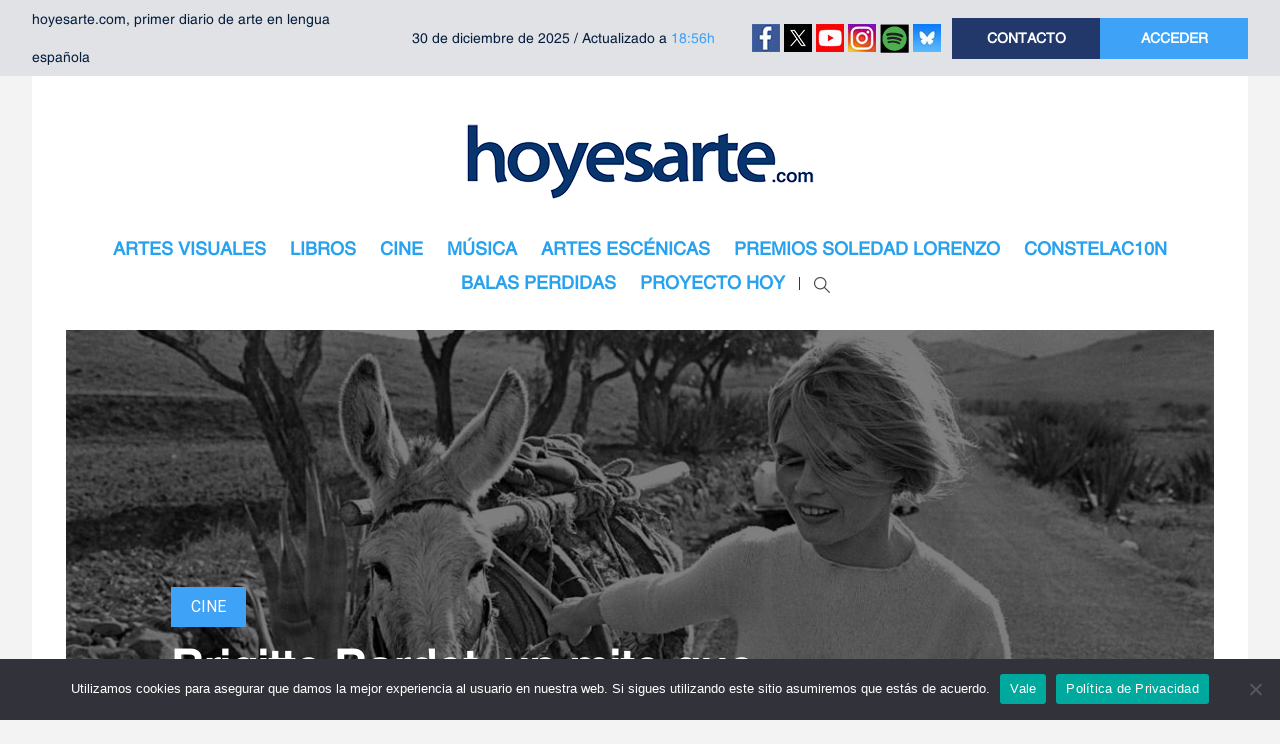

--- FILE ---
content_type: text/html; charset=UTF-8
request_url: https://www.hoyesarte.com/?option=com_content&view=article&id=502%3Aqp
body_size: 26971
content:
<!DOCTYPE html>
<html lang="es">

<head>
	<meta charset="utf-8">
	<meta http-equiv="X-UA-Compatible" content="IE=edge">
	<meta name="viewport" content="width=device-width,initial-scale=1.0,maximum-scale=1.0,user-scalable=0">

	<link rel="icon" type="image/x-icon" href="https://www.hoyesarte.com/wp-content/themes/hea/favicon.ico" />
	<link rel="shortcut icon" href="https://www.hoyesarte.com/wp-content/themes/hea/favicon.ico" type="image/x-icon">

	<title>HoyEsArte</title>
        
	<meta name='robots' content='index, follow, max-image-preview:large, max-snippet:-1, max-video-preview:-1' />

	<!-- This site is optimized with the Yoast SEO plugin v26.6 - https://yoast.com/wordpress/plugins/seo/ -->
	<link rel="canonical" href="https://www.hoyesarte.com/" />
	<meta property="og:locale" content="es_ES" />
	<meta property="og:type" content="website" />
	<meta property="og:title" content="HoyEsArte" />
	<meta property="og:url" content="https://www.hoyesarte.com/" />
	<meta property="og:site_name" content="hoyesarte.com" />
	<meta property="article:modified_time" content="2018-05-08T08:51:58+00:00" />
	<meta name="twitter:card" content="summary_large_image" />
	<script type="application/ld+json" class="yoast-schema-graph">{"@context":"https://schema.org","@graph":[{"@type":"WebPage","@id":"https://www.hoyesarte.com/","url":"https://www.hoyesarte.com/","name":"HoyEsArte","isPartOf":{"@id":"https://www.hoyesarte.com/#website"},"datePublished":"2016-04-19T08:05:15+00:00","dateModified":"2018-05-08T08:51:58+00:00","breadcrumb":{"@id":"https://www.hoyesarte.com/#breadcrumb"},"inLanguage":"es","potentialAction":[{"@type":"ReadAction","target":["https://www.hoyesarte.com/"]}]},{"@type":"BreadcrumbList","@id":"https://www.hoyesarte.com/#breadcrumb","itemListElement":[{"@type":"ListItem","position":1,"name":"Home"}]},{"@type":"WebSite","@id":"https://www.hoyesarte.com/#website","url":"https://www.hoyesarte.com/","name":"hoyesarte.com","description":"Primer diario de arte en lengua española","potentialAction":[{"@type":"SearchAction","target":{"@type":"EntryPoint","urlTemplate":"https://www.hoyesarte.com/?s={search_term_string}"},"query-input":{"@type":"PropertyValueSpecification","valueRequired":true,"valueName":"search_term_string"}}],"inLanguage":"es"}]}</script>
	<!-- / Yoast SEO plugin. -->


<link rel='dns-prefetch' href='//platform-api.sharethis.com' />
<link rel='dns-prefetch' href='//fonts.googleapis.com' />
<link rel="alternate" type="application/rss+xml" title="hoyesarte.com &raquo; Comentario Portada del feed" href="https://www.hoyesarte.com/portada/feed/" />
<link rel="alternate" title="oEmbed (JSON)" type="application/json+oembed" href="https://www.hoyesarte.com/wp-json/oembed/1.0/embed?url=https%3A%2F%2Fwww.hoyesarte.com%2F" />
<link rel="alternate" title="oEmbed (XML)" type="text/xml+oembed" href="https://www.hoyesarte.com/wp-json/oembed/1.0/embed?url=https%3A%2F%2Fwww.hoyesarte.com%2F&#038;format=xml" />
		<style>
			.lazyload,
			.lazyloading {
				max-width: 100%;
			}
		</style>
				<!-- This site uses the Google Analytics by MonsterInsights plugin v9.11.0 - Using Analytics tracking - https://www.monsterinsights.com/ -->
		<!-- Nota: MonsterInsights no está actualmente configurado en este sitio. El dueño del sitio necesita identificarse usando su cuenta de Google Analytics en el panel de ajustes de MonsterInsights. -->
					<!-- No tracking code set -->
				<!-- / Google Analytics by MonsterInsights -->
		<style id='wp-img-auto-sizes-contain-inline-css' type='text/css'>
img:is([sizes=auto i],[sizes^="auto," i]){contain-intrinsic-size:3000px 1500px}
/*# sourceURL=wp-img-auto-sizes-contain-inline-css */
</style>
<link rel='stylesheet' id='shiba-gallery-css' href='https://www.hoyesarte.com/wp-content/plugins/shiba-gallery/css/shiba-gallery.css?ver=4.0' type='text/css' media='all' />
<link rel='stylesheet' id='shiba-gallery-frames-css' href='https://www.hoyesarte.com/wp-content/plugins/shiba-gallery/css/shiba-gallery-frames.css?ver=4.0' type='text/css' media='all' />
<link rel='stylesheet' id='tubepress-css' href='https://www.hoyesarte.com/wp-content/plugins/tubepress/src/main/web/css/tubepress.css?ver=c331c57b47a9594af444a5734c877faf' type='text/css' media='all' />
<link rel='stylesheet' id='bootstrap-css' href='https://www.hoyesarte.com/wp-content/themes/hea/assets/css/vendor/bootstrap/bootstrap.min.css?ver=4.0.0' type='text/css' media='all' />
<link rel='stylesheet' id='owl-carousel-css' href='https://www.hoyesarte.com/wp-content/themes/hea/assets/css/vendor/owl/owl.carousel.min.css?ver=2.2.1' type='text/css' media='all' />
<link rel='stylesheet' id='owl-theme-css' href='https://www.hoyesarte.com/wp-content/themes/hea/assets/css/vendor/owl/owl.theme.default.min.css?ver=2.2.1' type='text/css' media='all' />
<link rel='stylesheet' id='selectric-css' href='https://www.hoyesarte.com/wp-content/themes/hea/assets/css/vendor/selectric/selectric.min.css?ver=1.13.0' type='text/css' media='all' />
<link rel='stylesheet' id='gfonts-css' href='https://fonts.googleapis.com/css?family=Roboto%3A300%2C400%2C500%2C700%2C900&#038;ver=c331c57b47a9594af444a5734c877faf' type='text/css' media='all' />
<link rel='stylesheet' id='tt-main-css' href='https://www.hoyesarte.com/wp-content/themes/hea/assets/css/main.min.css?ver=1.0.26' type='text/css' media='all' />
<link rel='stylesheet' id='tt-addon-css' href='https://www.hoyesarte.com/wp-content/themes/hea/assets/css/addon.min.css?ver=1.0.26' type='text/css' media='all' />
<link rel='stylesheet' id='tt-style-css' href='https://www.hoyesarte.com/wp-content/themes/hea/style.css?ver=1.0.26' type='text/css' media='all' />
<style id='wp-emoji-styles-inline-css' type='text/css'>

	img.wp-smiley, img.emoji {
		display: inline !important;
		border: none !important;
		box-shadow: none !important;
		height: 1em !important;
		width: 1em !important;
		margin: 0 0.07em !important;
		vertical-align: -0.1em !important;
		background: none !important;
		padding: 0 !important;
	}
/*# sourceURL=wp-emoji-styles-inline-css */
</style>
<link rel='stylesheet' id='contact-form-7-css' href='https://www.hoyesarte.com/wp-content/plugins/contact-form-7/includes/css/styles.css?ver=6.1.4' type='text/css' media='all' />
<link rel='stylesheet' id='cookie-notice-front-css' href='https://www.hoyesarte.com/wp-content/plugins/cookie-notice/css/front.min.css?ver=2.5.11' type='text/css' media='all' />
<link rel='stylesheet' id='ye_dynamic-css' href='https://www.hoyesarte.com/wp-content/plugins/youtube-embed/css/main.min.css?ver=5.4' type='text/css' media='all' />
<link rel='stylesheet' id='mc4wp-form-themes-css' href='https://www.hoyesarte.com/wp-content/plugins/mailchimp-for-wp/assets/css/form-themes.css?ver=4.10.9' type='text/css' media='all' />
<script type="text/javascript">
  var syg_option= {"syg_option_description_length":"200","syg_option_askcache":"1","syg_option_numrec":"5","syg_option_use_fb2":false,"syg_option_use_fb2_url":false,"syg_option_which_thumb":"2","syg_option_youtube_autohide":false,"syg_option_youtube_autoplay":false,"syg_option_youtube_ccloadpolicy":false,"syg_option_youtube_controls":false,"syg_option_youtube_disablekb":false,"syg_option_youtube_ivloadpolicy":false,"syg_option_youtube_modestbranding":false,"syg_option_youtube_rel":false,"syg_option_youtube_showinfo":false,"syg_option_youtube_theme":false,"syg_option_paginationarea":"both","syg_option_pagenumrec":"5","syg_option_paginator_borderradius":"5","syg_option_paginator_bordersize":"2","syg_option_paginator_shadowsize":"5","syg_option_paginator_fontsize":"11","syg_option_paginator_bordercolor":"#CCCCCC","syg_option_paginator_bgcolor":"#3B393B","syg_option_paginator_shadowcolor":"#000000","syg_option_paginator_fontcolor":"#FFFFFF","syg_option_carousel_autorotate":"no","syg_option_carousel_delay":"1500","syg_option_carousel_fps":"30","syg_option_carousel_speed":"0.2","syg_option_carousel_minscale":"0.5","syg_option_carousel_reflheight":"0","syg_option_carousel_reflgap":"0","syg_option_carousel_reflopacity":"0.5","syg_option_plugin_url":"https:\/\/www.hoyesarte.com\/wp-content\/plugins","syg_option_fancybox_url_suffix":"?autohide=&autoplay=&cc_load_policy=&controls=&disablekb=&iv_load_policy=&modestbranding=&rel=&showinfo=&theme="};
</script><script type="text/javascript" src="https://www.hoyesarte.com/wp-includes/js/jquery/jquery.min.js?ver=3.7.1" id="jquery-core-js"></script>
<script type="text/javascript" src="https://www.hoyesarte.com/wp-includes/js/jquery/jquery-migrate.min.js?ver=3.4.1" id="jquery-migrate-js"></script>
<script type="text/javascript" src="https://www.hoyesarte.com/wp-content/plugins/shiba-gallery/js/cookies.js?ver=1.1" id="shiba-cookies-js"></script>
<script type="text/javascript" src="https://www.hoyesarte.com/wp-content/plugins/tubepress/src/main/web/js/tubepress.js?ver=c331c57b47a9594af444a5734c877faf" id="tubepress-js"></script>
<script type="text/javascript" id="cookie-notice-front-js-before">
/* <![CDATA[ */
var cnArgs = {"ajaxUrl":"https:\/\/www.hoyesarte.com\/wp-admin\/admin-ajax.php","nonce":"fbd2e0c36a","hideEffect":"fade","position":"bottom","onScroll":false,"onScrollOffset":100,"onClick":false,"cookieName":"cookie_notice_accepted","cookieTime":2592000,"cookieTimeRejected":2592000,"globalCookie":false,"redirection":false,"cache":true,"revokeCookies":false,"revokeCookiesOpt":"automatic"};

//# sourceURL=cookie-notice-front-js-before
/* ]]> */
</script>
<script type="text/javascript" src="https://www.hoyesarte.com/wp-content/plugins/cookie-notice/js/front.min.js?ver=2.5.11" id="cookie-notice-front-js"></script>
<script type="text/javascript" src="//platform-api.sharethis.com/js/sharethis.js?ver=8.5.3#property=637e089c04255c001315115c&amp;product=gdpr-compliance-tool-v2&amp;source=simple-share-buttons-adder-wordpress" id="simple-share-buttons-adder-mu-js"></script>
<script type="text/javascript" src="https://www.hoyesarte.com/wp-includes/js/jquery/ui/core.min.js?ver=1.13.3" id="jquery-ui-core-js"></script>
<script type="text/javascript" id="social_connect-js-extra">
/* <![CDATA[ */
var social_connect_data = {"wordpress_enabled":""};
//# sourceURL=social_connect-js-extra
/* ]]> */
</script>
<script type="text/javascript" src="https://www.hoyesarte.com/wp-content/plugins/social-connect/media/js/connect.js?ver=c331c57b47a9594af444a5734c877faf" id="social_connect-js"></script>
<script></script><link rel="https://api.w.org/" href="https://www.hoyesarte.com/wp-json/" /><link rel="alternate" title="JSON" type="application/json" href="https://www.hoyesarte.com/wp-json/wp/v2/pages/219713" /><link rel="EditURI" type="application/rsd+xml" title="RSD" href="https://www.hoyesarte.com/xmlrpc.php?rsd" />

<link rel='shortlink' href='https://www.hoyesarte.com/' />
<!-- Google Tag Manager -->
<script>(function(w,d,s,l,i){w[l]=w[l]||[];w[l].push({'gtm.start':
new Date().getTime(),event:'gtm.js'});var f=d.getElementsByTagName(s)[0],
j=d.createElement(s),dl=l!='dataLayer'?'&l='+l:'';j.async=true;j.src=
'https://www.googletagmanager.com/gtm.js?id='+i+dl;f.parentNode.insertBefore(j,f);
})(window,document,'script','dataLayer','GTM-N2HK4PJ');</script>
<!-- End Google Tag Manager -->
		<link rel='stylesheet' id='social_connect-css' href='https://www.hoyesarte.com/wp-content/plugins/social-connect/media/css/style.css?ver=c331c57b47a9594af444a5734c877faf' type='text/css' media='all' />
<link rel='stylesheet' id='dashicons-css' href='https://www.hoyesarte.com/wp-includes/css/dashicons.min.css?ver=c331c57b47a9594af444a5734c877faf' type='text/css' media='all' />
<link rel='stylesheet' id='wp-jquery-ui-dialog-css' href='https://www.hoyesarte.com/wp-includes/css/jquery-ui-dialog.min.css?ver=c331c57b47a9594af444a5734c877faf' type='text/css' media='all' />

<script type="text/javascript">var TubePressJsConfig = {"urls":{"base":"https:\/\/www.hoyesarte.com\/wp-content\/plugins\/tubepress","usr":"https:\/\/www.hoyesarte.com\/wp-content\/tubepress-content"}};</script>
<script type="text/javascript">
  var syg_option= {"syg_option_description_length":"200","syg_option_askcache":"1","syg_option_numrec":"5","syg_option_use_fb2":false,"syg_option_use_fb2_url":false,"syg_option_which_thumb":"2","syg_option_youtube_autohide":false,"syg_option_youtube_autoplay":false,"syg_option_youtube_ccloadpolicy":false,"syg_option_youtube_controls":false,"syg_option_youtube_disablekb":false,"syg_option_youtube_ivloadpolicy":false,"syg_option_youtube_modestbranding":false,"syg_option_youtube_rel":false,"syg_option_youtube_showinfo":false,"syg_option_youtube_theme":false,"syg_option_paginationarea":"both","syg_option_pagenumrec":"5","syg_option_paginator_borderradius":"5","syg_option_paginator_bordersize":"2","syg_option_paginator_shadowsize":"5","syg_option_paginator_fontsize":"11","syg_option_paginator_bordercolor":"#CCCCCC","syg_option_paginator_bgcolor":"#3B393B","syg_option_paginator_shadowcolor":"#000000","syg_option_paginator_fontcolor":"#FFFFFF","syg_option_carousel_autorotate":"no","syg_option_carousel_delay":"1500","syg_option_carousel_fps":"30","syg_option_carousel_speed":"0.2","syg_option_carousel_minscale":"0.5","syg_option_carousel_reflheight":"0","syg_option_carousel_reflgap":"0","syg_option_carousel_reflopacity":"0.5","syg_option_plugin_url":"https:\/\/www.hoyesarte.com\/wp-content\/plugins","syg_option_fancybox_url_suffix":"?autohide=&autoplay=&cc_load_policy=&controls=&disablekb=&iv_load_policy=&modestbranding=&rel=&showinfo=&theme="};
</script>		<script>
			document.documentElement.className = document.documentElement.className.replace('no-js', 'js');
		</script>
		<meta name="generator" content="Powered by WPBakery Page Builder - drag and drop page builder for WordPress."/>
<meta name="generator" content="Powered by Slider Revolution 6.7.1 - responsive, Mobile-Friendly Slider Plugin for WordPress with comfortable drag and drop interface." />
        <script type="text/javascript">
		/* <![CDATA[ */
		var w = screen.width; // screen.width | window.innerWidth | jQuery(window).width()
		var c = new cookie('shiba_screen_w', w, 365); 
		if (c.read() != w) { 
			c.set();
			if (document.cookie.indexOf("shiba_screen_w")!=-1) {
				location.reload();
			}
		}
		/* ]]> */
		</script>
		<style>
		  
		</style>
      
		<script type="text/javascript">
		<!--//<![CDATA[
		//]]>-->
		</script>
		<link rel="icon" href="https://www.hoyesarte.com/wp-content/uploads/2016/02/logo-hea-170x156.jpg" sizes="32x32" />
<link rel="icon" href="https://www.hoyesarte.com/wp-content/uploads/2016/02/logo-hea.jpg" sizes="192x192" />
<link rel="apple-touch-icon" href="https://www.hoyesarte.com/wp-content/uploads/2016/02/logo-hea.jpg" />
<meta name="msapplication-TileImage" content="https://www.hoyesarte.com/wp-content/uploads/2016/02/logo-hea.jpg" />
<script>function setREVStartSize(e){
			//window.requestAnimationFrame(function() {
				window.RSIW = window.RSIW===undefined ? window.innerWidth : window.RSIW;
				window.RSIH = window.RSIH===undefined ? window.innerHeight : window.RSIH;
				try {
					var pw = document.getElementById(e.c).parentNode.offsetWidth,
						newh;
					pw = pw===0 || isNaN(pw) || (e.l=="fullwidth" || e.layout=="fullwidth") ? window.RSIW : pw;
					e.tabw = e.tabw===undefined ? 0 : parseInt(e.tabw);
					e.thumbw = e.thumbw===undefined ? 0 : parseInt(e.thumbw);
					e.tabh = e.tabh===undefined ? 0 : parseInt(e.tabh);
					e.thumbh = e.thumbh===undefined ? 0 : parseInt(e.thumbh);
					e.tabhide = e.tabhide===undefined ? 0 : parseInt(e.tabhide);
					e.thumbhide = e.thumbhide===undefined ? 0 : parseInt(e.thumbhide);
					e.mh = e.mh===undefined || e.mh=="" || e.mh==="auto" ? 0 : parseInt(e.mh,0);
					if(e.layout==="fullscreen" || e.l==="fullscreen")
						newh = Math.max(e.mh,window.RSIH);
					else{
						e.gw = Array.isArray(e.gw) ? e.gw : [e.gw];
						for (var i in e.rl) if (e.gw[i]===undefined || e.gw[i]===0) e.gw[i] = e.gw[i-1];
						e.gh = e.el===undefined || e.el==="" || (Array.isArray(e.el) && e.el.length==0)? e.gh : e.el;
						e.gh = Array.isArray(e.gh) ? e.gh : [e.gh];
						for (var i in e.rl) if (e.gh[i]===undefined || e.gh[i]===0) e.gh[i] = e.gh[i-1];
											
						var nl = new Array(e.rl.length),
							ix = 0,
							sl;
						e.tabw = e.tabhide>=pw ? 0 : e.tabw;
						e.thumbw = e.thumbhide>=pw ? 0 : e.thumbw;
						e.tabh = e.tabhide>=pw ? 0 : e.tabh;
						e.thumbh = e.thumbhide>=pw ? 0 : e.thumbh;
						for (var i in e.rl) nl[i] = e.rl[i]<window.RSIW ? 0 : e.rl[i];
						sl = nl[0];
						for (var i in nl) if (sl>nl[i] && nl[i]>0) { sl = nl[i]; ix=i;}
						var m = pw>(e.gw[ix]+e.tabw+e.thumbw) ? 1 : (pw-(e.tabw+e.thumbw)) / (e.gw[ix]);
						newh =  (e.gh[ix] * m) + (e.tabh + e.thumbh);
					}
					var el = document.getElementById(e.c);
					if (el!==null && el) el.style.height = newh+"px";
					el = document.getElementById(e.c+"_wrapper");
					if (el!==null && el) {
						el.style.height = newh+"px";
						el.style.display = "block";
					}
				} catch(e){
					console.log("Failure at Presize of Slider:" + e)
				}
			//});
		  };</script>
		<style type="text/css" id="wp-custom-css">
			.mobile_primary ul li a { padding: 8px 10px; }		</style>
		<noscript><style> .wpb_animate_when_almost_visible { opacity: 1; }</style></noscript>
	 <script>
	var be_dsizes = {'mobile':[0,640],'tablet':[641,980],'pc':[981,99999]};
	var be_bwidth = 0;
	function be_browser_width() {
		if ('number' == typeof(window.innerWidth)) {
			be_bwidth = window.innerWidth;
		} else if (document.documentElement && document.documentElement.clientWidth) {
			be_bwidth = document.documentElement.clientWidth;
		} else if (document.body && document.body.clientWidth) {
			be_bwidth = document.body.clientWidth;
		}
		//alert(be_bwidth);
	}
	be_browser_width();
 
	function be_in_device(name) {
		var size = be_dsizes[name];
		return ('undefined' != typeof size && be_bwidth >= size[0] && be_bwidth <= size[1]);
	}
</script>

<!-- DFP tag -->
<!--<script type='text/javascript'>
	var googletag = googletag || {};
	googletag.cmd = googletag.cmd || [];
	(function() {
		var gads = document.createElement('script');
		gads.async = true;
		gads.type = 'text/javascript';
		var useSSL = 'https:' == document.location.protocol;
		gads.src = (useSSL ? 'https:' : 'http:') + '//www.googletagservices.com/tag/js/gpt.js';
		var node = document.getElementsByTagName('script')[0];
		node.parentNode.insertBefore(gads, node);
	})();
</script>-->
<script src="https://securepubads.g.doubleclick.net/tag/js/gpt.js"></script>

<script type='text/javascript'>
jQuery(function(){ if(typeof googletag !== 'undefined'){
	googletag.cmd.push(function() {
		if (be_in_device('mobile')) {
			//Header
			googletag.defineSlot('/415738082/hoyesarte-header', [[320, 100], [320, 50]], 'gpt-hoyesarte-header').addService(googletag.pubads());
			//Listados
			googletag.defineSlot('/415738082/hoyesarte-listado-1', [[300, 600], [300, 430], [300, 250], [320, 480], [320, 100], [320, 50]], 'gpt-hoyesarte-listado-1').addService(googletag.pubads());
			googletag.defineSlot('/415738082/hoyesarte-listado-2', [[300, 600], [300, 430], [300, 250], [320, 480], [320, 100], [320, 50]], 'gpt-hoyesarte-listado-2').addService(googletag.pubads());
			googletag.defineSlot('/415738082/hoyesarte-listado-3', [[300, 600], [300, 430], [300, 250], [320, 480], [320, 100], [320, 50]], 'gpt-hoyesarte-listado-3').addService(googletag.pubads());

			//Sidebar
			googletag.defineSlot('/415738082/hoyesarte-sidebar-1', [[300, 600], [300, 430], [300, 250], [300, 300], [300, 100]], 'gpt-hoyesarte-sidebar-1').addService(googletag.pubads());
			googletag.defineSlot('/415738082/hoyesarte-sidebar-2', [[300, 600], [300, 430], [300, 250], [300, 300], [300, 100]], 'gpt-hoyesarte-sidebar-2').addService(googletag.pubads());
			googletag.defineSlot('/415738082/hoyesarte-sidebar-3', [[300, 600], [300, 430], [300, 250], [300, 300], [300, 100]], 'gpt-hoyesarte-sidebar-3').addService(googletag.pubads());
			googletag.defineSlot('/415738082/hoyesarte-sidebar-4', [[300, 600], [300, 430], [300, 250], [300, 300], [300, 100]], 'gpt-hoyesarte-sidebar-4').addService(googletag.pubads());
			googletag.defineSlot('/415738082/hoyesarte-sidebar-5', [[300, 600], [300, 430], [300, 250], [300, 300], [300, 100]], 'gpt-hoyesarte-sidebar-5').addService(googletag.pubads());

			//Single
			googletag.defineSlot('/415738082/hoyesarte-articulo', [[300, 600], [300, 430], [300, 250], [320, 480], [320, 100], [320, 50]], 'gpt-hoyesarte-articulo').addService(googletag.pubads());

			//Flotantes
			googletag.defineSlot('/415738082/hoyesarte-flotante-1', [120, 600], 'gpt-hoyesarte-flotante-1').addService(googletag.pubads());
			googletag.defineSlot('/415738082/hoyesarte-flotante-2', [120, 600], 'gpt-hoyesarte-flotante-2').addService(googletag.pubads());	
		
		} else if (be_in_device('tablet')) {
	
			//Header
			googletag.defineSlot('/415738082/hoyesarte-header', [[970, 90], [960, 90], [980,90], [980,250], [990,90], [728, 90]], 'gpt-hoyesarte-header').addService(googletag.pubads());

			//Listados
			googletag.defineSlot('/415738082/hoyesarte-listado-1', [[660, 285], [600, 150], [610, 800]], 'gpt-hoyesarte-listado-1').addService(googletag.pubads());
			googletag.defineSlot('/415738082/hoyesarte-listado-2', [[660, 285], [600, 150], [610, 800]], 'gpt-hoyesarte-listado-2').addService(googletag.pubads());
			googletag.defineSlot('/415738082/hoyesarte-listado-3', [[660, 285], [600, 150], [610, 800]], 'gpt-hoyesarte-listado-3').addService(googletag.pubads());

			//Sidebar
			googletag.defineSlot('/415738082/hoyesarte-sidebar-1', [[300, 600], [300, 430], [300, 250], [300, 300], [300, 100]], 'gpt-hoyesarte-sidebar-1').addService(googletag.pubads());
			googletag.defineSlot('/415738082/hoyesarte-sidebar-2', [[300, 600], [300, 430], [300, 250], [300, 300], [300, 100]], 'gpt-hoyesarte-sidebar-2').addService(googletag.pubads());
			googletag.defineSlot('/415738082/hoyesarte-sidebar-3', [[300, 600], [300, 430], [300, 250], [300, 300], [300, 100]], 'gpt-hoyesarte-sidebar-3').addService(googletag.pubads());
			googletag.defineSlot('/415738082/hoyesarte-sidebar-4', [[300, 600], [300, 430], [300, 250], [300, 300], [300, 100]], 'gpt-hoyesarte-sidebar-4').addService(googletag.pubads());
			googletag.defineSlot('/415738082/hoyesarte-sidebar-5', [[300, 600], [300, 430], [300, 250], [300, 300], [300, 100]], 'gpt-hoyesarte-sidebar-5').addService(googletag.pubads());

			//Single
			googletag.defineSlot('/415738082/hoyesarte-articulo', [[670,450], [660, 285], [600, 150], [610, 800]], 'gpt-hoyesarte-articulo').addService(googletag.pubads());

			//Flotantes
			googletag.defineSlot('/415738082/hoyesarte-flotante-1', [120, 600], 'gpt-hoyesarte-flotante-1').addService(googletag.pubads());
			googletag.defineSlot('/415738082/hoyesarte-flotante-2', [120, 600], 'gpt-hoyesarte-flotante-2').addService(googletag.pubads());	
	
		} else if ( be_in_device('pc') ) {

			//Header
			googletag.defineSlot('/415738082/hoyesarte-header', [[970, 90], [960, 90], [980,90], [980,250], [990,90], [728, 90]], 'gpt-hoyesarte-header').addService(googletag.pubads());
			
			//Listados
			googletag.defineSlot('/415738082/hoyesarte-listado-1', [[660, 285], [600, 150], [610, 80]], 'gpt-hoyesarte-listado-1').addService(googletag.pubads());
			googletag.defineSlot('/415738082/hoyesarte-listado-2', [[660, 285], [600, 150], [610, 80]], 'gpt-hoyesarte-listado-2').addService(googletag.pubads());
			googletag.defineSlot('/415738082/hoyesarte-listado-3', [[660, 285], [600, 150], [610, 80]], 'gpt-hoyesarte-listado-3').addService(googletag.pubads());

			//Sidebar
			googletag.defineSlot('/415738082/hoyesarte-sidebar-1', [[300, 600], [300, 430], [300, 250], [300, 300], [300, 100]], 'gpt-hoyesarte-sidebar-1').addService(googletag.pubads());
			googletag.defineSlot('/415738082/hoyesarte-sidebar-2', [[300, 600], [300, 430], [300, 250], [300, 300], [300, 100]], 'gpt-hoyesarte-sidebar-2').addService(googletag.pubads());
			googletag.defineSlot('/415738082/hoyesarte-sidebar-3', [[300, 600], [300, 430], [300, 250], [300, 300], [300, 100]], 'gpt-hoyesarte-sidebar-3').addService(googletag.pubads());
			googletag.defineSlot('/415738082/hoyesarte-sidebar-4', [[300, 600], [300, 430], [300, 250], [300, 300], [300, 100]], 'gpt-hoyesarte-sidebar-4').addService(googletag.pubads());
			googletag.defineSlot('/415738082/hoyesarte-sidebar-5', [[300, 600], [300, 430], [300, 250], [300, 300], [300, 100]], 'gpt-hoyesarte-sidebar-5').addService(googletag.pubads());

			//Single
			googletag.defineSlot('/415738082/hoyesarte-articulo', [[670,450], [660, 285], [600, 150], [610, 800]], 'gpt-hoyesarte-articulo').addService(googletag.pubads());
			
			//Flotantes
			googletag.defineSlot('/415738082/hoyesarte-flotante-1', [120, 600], 'gpt-hoyesarte-flotante-1').addService(googletag.pubads());
			googletag.defineSlot('/415738082/hoyesarte-flotante-2', [120, 600], 'gpt-hoyesarte-flotante-2').addService(googletag.pubads());
		}
	
		googletag.pubads().setTargeting("home","resto"); //criterios DFP
		//googletag.pubads().enableSingleRequest();
		googletag.pubads().collapseEmptyDivs();
		googletag.enableServices();
	});
}});</script>
<!-- End DFP tag -->
 <link rel='stylesheet' id='jcorgytce_ppstyle-css' href='https://www.hoyesarte.com/wp-content/plugins/jcwp-youtube-channel-embed/css/prettyPhoto.css?ver=c331c57b47a9594af444a5734c877faf' type='text/css' media='all' />
<link rel='stylesheet' id='jcorgytce_ytcestyle-css' href='https://www.hoyesarte.com/wp-content/plugins/jcwp-youtube-channel-embed/css/jcYoutubeChannelEmbedd.css?ver=c331c57b47a9594af444a5734c877faf' type='text/css' media='all' />
<link rel='stylesheet' id='rs-plugin-settings-css' href='//www.hoyesarte.com/wp-content/plugins/revslider/sr6/assets/css/rs6.css?ver=6.7.1' type='text/css' media='all' />
<style id='rs-plugin-settings-inline-css' type='text/css'>
#rs-demo-id {}
/*# sourceURL=rs-plugin-settings-inline-css */
</style>
</head>

<body>

	

<div class="ad-floating left"><!-- ggpt-hoyesarte-flotante-1 -->
<div id='gpt-hoyesarte-flotante-1'></div><script>jQuery(function(){ googletag.cmd.push(function() { googletag.display('gpt-hoyesarte-flotante-1'); }) });</script></div><div class="ad-floating right"><!-- gpt-hoyesarte-flotante-2 -->
<div id='gpt-hoyesarte-flotante-2'></div><script>jQuery(function(){ googletag.cmd.push(function() { googletag.display('gpt-hoyesarte-flotante-2'); }) });</script></div>


	<div class="coming_pop">
		<div class="pop_crs"><img data-src="https://www.hoyesarte.com/wp-content/themes/hea/assets/images/pop_cross.png" alt="cerrar" src="[data-uri]" class="lazyload" style="--smush-placeholder-width: 42px; --smush-placeholder-aspect-ratio: 42/43;"></div>
		<div class="pop_contain">
			<div class="pop">
				<h1>Buscar contenido</h1>
				<div class="clearfix">
					<form role="search" metod="GET" action="https://www.hoyesarte.com">
						<input type="text" name="s" id="text_search" />
						<input type="hidden" name="post_type" value="post,incsub_event" />
						<input class="bb" type="submit" value="BUSCAR" />
					</form>
				</div>
			</div>
		</div>
	</div>

	<section class="top_header">
		<div class="container">
			<div class="row no-gutters align-items-center">
				<div class="col-sm-7">
					<div class="row no-gutters align-items-center">
						<div class="col-sm-6">
							<div class="left_head small">hoyesarte.com, primer diario de arte en lengua española</div>
						</div>
						<div class="col-sm-6">
							<div class="middle_head small">
								30 de diciembre de 2025 / Actualizado a <span>18:56h</span>							</div>
						</div>
					</div>
				</div>

				<div class="col-sm-5">
					<div class="row no-gutters align-items-center">
						<div class="col-sm-5 text-center">
								<a href="https://www.facebook.com/hoyesartecom-137895950589/" class="link-facebook" target="_blank" data-toggle="popover" data-trigger="hover" data-placement="bottom" data-content="74.079"><img data-src="https://www.hoyesarte.com/wp-content/themes/hea/assets/images/icon-v2-facebook.jpg" alt="facebook" src="[data-uri]" class="lazyload" style="--smush-placeholder-width: 28px; --smush-placeholder-aspect-ratio: 28/28;" /></a>
	<a href="https://twitter.com/hoyesarte_com/" class="link-twitter" target="_blank" data-toggle="popover" data-trigger="hover" data-placement="bottom" data-content="47.559"><img data-src="https://www.hoyesarte.com/wp-content/themes/hea/assets/images/icon-v2-x.jpg" alt="twitter" src="[data-uri]" class="lazyload" style="--smush-placeholder-width: 28px; --smush-placeholder-aspect-ratio: 28/28;" /></a>
	<a href="https://www.youtube.com/user/hoyesarte/" class="link-youtube" target="_blank" data-toggle="popover" data-trigger="hover" data-placement="bottom" data-content="40.500"><img data-src="https://www.hoyesarte.com/wp-content/themes/hea/assets/images/icon-v2-youtube.jpg" alt="youtube" src="[data-uri]" class="lazyload" style="--smush-placeholder-width: 28px; --smush-placeholder-aspect-ratio: 28/28;" /></a>
	<a href="https://www.instagram.com/hoyesarte/" class="link-instagram" target="_blank" data-toggle="popover" data-trigger="hover" data-placement="bottom" data-content="1.907"><img data-src="https://www.hoyesarte.com/wp-content/themes/hea/assets/images/icon-v2-instagram.jpg" alt="instagram" src="[data-uri]" class="lazyload" style="--smush-placeholder-width: 28px; --smush-placeholder-aspect-ratio: 28/28;" /></a>
	<a href="https://open.spotify.com/user/hoyesarte/" class="link-spotify" target="_blank" data-toggle="popover" data-trigger="hover" data-placement="bottom" data-content="103"><img data-src="https://www.hoyesarte.com/wp-content/themes/hea/assets/images/icon-v2-spotify.jpg" alt="spotify" src="[data-uri]" class="lazyload" style="--smush-placeholder-width: 29px; --smush-placeholder-aspect-ratio: 29/29;" /></a>
	<a href="https://bsky.app/" class="link-bluesky" target="_blank" data-toggle="popover" data-trigger="hover" data-placement="bottom" data-content="70"><img data-src="https://www.hoyesarte.com/wp-content/themes/hea/assets/images/icon-v2-bluesky.jpg" alt="bluesky" src="[data-uri]" class="lazyload" style="--smush-placeholder-width: 28px; --smush-placeholder-aspect-ratio: 28/28;" /></a>

						</div>

						<div class="col-sm-7">
							<div class="right_head">
								<ul>
									<li><a href="https://www.hoyesarte.com/contacto">CONTACTO</a></li>
									<li><a href="https://www.hoyesarte.com/hoyesarte_login/">ACCEDER</a></li>
								</ul>
							</div>
						</div>
					</div>
				</div>
			</div>
		</div>
	</section>

	<div class="container">
		<section class="wrapper clearfix">
			<section class="main_header">

				

<div class="publi-hoyesarte-header"><!-- gpt-hoyesarte-header -->
<div id='gpt-hoyesarte-header'></div><script>jQuery(function(){ googletag.cmd.push(function() { googletag.display('gpt-hoyesarte-header'); }) }); </script></div>


				<div class="logo">
					<h1>hoyesarte.com</h1><a href="https://www.hoyesarte.com" class="d-inline-block"><img data-src="https://www.hoyesarte.com/wp-content/themes/hea/assets/images/logo-hoyesarte-350.png" alt="Logo Hoy es Arte" class="img-fluid lazyload" src="[data-uri]" style="--smush-placeholder-width: 350px; --smush-placeholder-aspect-ratio: 350/80;"></a>
				</div>

				<div class="mainnav clearfix">
					<img data-src="https://www.hoyesarte.com/wp-content/themes/hea/assets/images/search2.png" class="search_pop search_pop2 lazyload" alt="buscar" src="[data-uri]" style="--smush-placeholder-width: 16px; --smush-placeholder-aspect-ratio: 16/16;">
					<button class="menu-button"></button>

					<div class="mobile_primary">
						<ul id="menu-main-navigation-1" class="menu">
								<li id="cat-artes-visuales" class="menu-item-top-level menu-item-has-children">
					<a href="https://www.hoyesarte.com/artes-visuales/">ARTES VISUALES</a>
																	<div class="sub-menu">
                            <ul id="menu-artes-visuales" class="">
    							    								<li >
    									<a href="https://www.hoyesarte.com/artes-visuales/pintura/">Pintura</a>
    								</li>
    							    								<li >
    									<a href="https://www.hoyesarte.com/artes-visuales/fotografia/">Fotografía</a>
    								</li>
    							    								<li >
    									<a href="https://www.hoyesarte.com/artes-visuales/escultura/">Escultura</a>
    								</li>
    							    								<li >
    									<a href="https://www.hoyesarte.com/artes-visuales/videoarte/">Videoarte</a>
    								</li>
    							    								<li >
    									<a href="https://www.hoyesarte.com/artes-visuales/instalacion/">Instalación</a>
    								</li>
    							    								<li >
    									<a href="https://www.hoyesarte.com/artes-visuales/performances/">Performance</a>
    								</li>
    							    								<li >
    									<a href="https://www.hoyesarte.com/artes-visuales/grabado/">Grabado</a>
    								</li>
    							    								<li >
    									<a href="https://www.hoyesarte.com/artes-visuales/dibujo/">Dibujo</a>
    								</li>
    							    								<li >
    									<a href="https://www.hoyesarte.com/artes-visuales/arquitectura/">Arquitectura</a>
    								</li>
    							    								<li >
    									<a href="https://www.hoyesarte.com/artes-visuales/moda/">Moda</a>
    								</li>
    							    						</ul>
                        </div>
									</li>
																																																														<li id="cat-literatura" class="menu-item-top-level menu-item-has-children">
					<a href="https://www.hoyesarte.com/literatura/">LIBROS</a>
																	<div class="sub-menu">
                            <ul id="menu-literatura" class="">
    							    								<li >
    									<a href="https://www.hoyesarte.com/literatura/ficcion/">Ficción</a>
    								</li>
    							    								<li >
    									<a href="https://www.hoyesarte.com/literatura/arte/">Arte</a>
    								</li>
    							    								<li >
    									<a href="https://www.hoyesarte.com/literatura/ciencia/">Ciencia</a>
    								</li>
    							    								<li >
    									<a href="https://www.hoyesarte.com/literatura/premio-de-cuentos-breves/">Premio de Cuentos Breves</a>
    								</li>
    							    								<li >
    									<a href="https://www.hoyesarte.com/literatura/poesia/">Poesía</a>
    								</li>
    							    								<li >
    									<a href="https://www.hoyesarte.com/literatura/misterio-por-entregas/">Misterio por entregas</a>
    								</li>
    							    								<li >
    									<a href="https://www.hoyesarte.com/la-telegrafista/">La telegrafista</a>
    								</li>
    							    								<li >
    									<a href="https://www.hoyesarte.com/literatura/ensayo/">Ensayo</a>
    								</li>
    							    								<li >
    									<a href="https://www.hoyesarte.com/literatura/sector-editorial/">Sector editorial</a>
    								</li>
    							    						</ul>
                        </div>
									</li>
																																																									<li id="cat-cine" class="menu-item-top-level ">
					<a href="https://www.hoyesarte.com/cine/">CINE</a>
									</li>
												<li id="cat-musica" class="menu-item-top-level ">
					<a href="https://www.hoyesarte.com/musica/">MúSICA</a>
									</li>
												<li id="cat-artes-escenicas" class="menu-item-top-level ">
					<a href="https://www.hoyesarte.com/artes-escenicas/">ARTES ESCéNICAS</a>
									</li>
												<li id="cat-" class="menu-item-top-level ">
					<a href="https://www.hoyesarte.com/premiossoledadlorenzo/">PREMIOS SOLEDAD LORENZO</a>
									</li>
												<li id="cat-" class="menu-item-top-level ">
					<a href="https://www.hoyesarte.com/constelac10n/">CONSTELAC10N</a>
									</li>
												<li id="cat-" class="menu-item-top-level ">
					<a href="https://www.hoyesarte.com/balasperdidas/">BALAS PERDIDAS</a>
									</li>
												<li id="cat-" class="menu-item-top-level ">
					<a href="https://www.hoyesarte.com/hoy/">PROYECTO HOY</a>
									</li>
						<li><img data-src="https://www.hoyesarte.com/wp-content/themes/hea/assets/images/search.png" class="search_pop lazyload" alt="icono buscar" src="[data-uri]" style="--smush-placeholder-width: 16px; --smush-placeholder-aspect-ratio: 16/16;"></li>
</ul>
											</div>
				</div>
			</section>
		</section>
	</div>

<div class="container">

    <section class="wrapper clearfix">

        
        
			<div class="literatura_banner">
				<div id="literaturabanner" class="owl-carousel slider-big">
											<div class="item">
							<div class="overlay-slider"></div>
							<a href="https://www.hoyesarte.com/cine/adios-a-brigitte-bardot-un-mito-que-desbordo-el-cine_343171/">
								<img width="1148" height="585" src="https://www.hoyesarte.com/wp-content/uploads/2015/11/brigitte-bardot-e1767098955396-1148x585.jpg" class="attachment-hea-post-big size-hea-post-big wp-post-image" alt="Brigitte Bardot. César Lucas." decoding="async" fetchpriority="high" />								<div class="literatura_content">
																			<span>Cine</span>
									 									<h1>Brigitte Bardot, un mito que desbordó el cine</h1>
									<p>
									La muerte de Brigitte Bardot (París, 28 de septiembre de 1934), anunciada hoy por su fundación, marca el final de una figura que moldeó parte del imaginario cultural europeo del siglo XX. Fallecida a los 91 años, su partida no sólo cierra una vida...									</p>
								</div>
							</a>
						</div>
									</div>
			</div>

		
        			<div class="portada_v2">
				<div class="row">
								<div class="col-lg-6">
				<div class="post-medium">
					<a href="https://www.hoyesarte.com/cine/un-camus-extranjero-de-si-mismo_343044/">
						<div class="post-thumbnail">
							<img width="412" height="231" data-src="https://www.hoyesarte.com/wp-content/uploads/2025/12/69403f170ecbe6-25884806-412x231.png" class="attachment-hea-post-small size-hea-post-small wp-post-image lazyload" alt="" decoding="async" data-srcset="https://www.hoyesarte.com/wp-content/uploads/2025/12/69403f170ecbe6-25884806-412x231.png 412w, https://www.hoyesarte.com/wp-content/uploads/2025/12/69403f170ecbe6-25884806-300x169.png 300w, https://www.hoyesarte.com/wp-content/uploads/2025/12/69403f170ecbe6-25884806-1024x576.png 1024w, https://www.hoyesarte.com/wp-content/uploads/2025/12/69403f170ecbe6-25884806-768x432.png 768w, https://www.hoyesarte.com/wp-content/uploads/2025/12/69403f170ecbe6-25884806-1536x864.png 1536w, https://www.hoyesarte.com/wp-content/uploads/2025/12/69403f170ecbe6-25884806.png 1920w" data-sizes="(max-width: 412px) 100vw, 412px" src="[data-uri]" style="--smush-placeholder-width: 412px; --smush-placeholder-aspect-ratio: 412/231;" />													</div>
					</a>
					<h1><a href="https://www.hoyesarte.com/cine/un-camus-extranjero-de-si-mismo_343044/">Un Camus extranjero de sí mismo</a></h1>
											<p>A través de <em>El extranjero</em>, François Ozon (París, 1967), consolidado como uno de los referentes de la actual cinematografía francesa, sale airoso del arriesgado...</p>
														</div>
			</div>
					<div class="col-lg-6">
				<div class="post-medium">
					<a href="https://www.hoyesarte.com/literatura/que-cantamos-cuando-cantamos-villancicos-un-paseo-por-su-memoria-y-mis-recuerdos_343090/">
						<div class="post-thumbnail">
							<img width="412" height="231" data-src="https://www.hoyesarte.com/wp-content/uploads/2025/12/birth_of_jesus_nativity_adoration_of_the_shepherds_marie_and_joseph_1622_christian_painting_faith_religion_maternity-832047-e1766570611550-412x231.jpg" class="attachment-hea-post-small size-hea-post-small wp-post-image lazyload" alt="" decoding="async" src="[data-uri]" style="--smush-placeholder-width: 412px; --smush-placeholder-aspect-ratio: 412/231;" />													</div>
					</a>
					<h1><a href="https://www.hoyesarte.com/literatura/que-cantamos-cuando-cantamos-villancicos-un-paseo-por-su-memoria-y-mis-recuerdos_343090/">Qué cantamos cuando cantamos villancicos</a></h1>
											<p>Dos mil años después del nacimiento de Jesús de Nazaret, la Navidad sigue siendo un tiempo de celebración, al margen de la parafernalia consumista....</p>
														</div>
			</div>
						</div>
			</div>
		
        <div class="top_part">
            <div class="row">
                <div class="col-md-9 col-cntnt">
                    			<div class="news_big">
				<div class="post-big big_img">
					<a href="https://www.hoyesarte.com/artes-escenicas/343160_343160/">
						<div class="post-thumbnail">
							<img width="1148" height="585" data-src="https://www.hoyesarte.com/wp-content/uploads/2024/12/241223-medallas-bellas-artes-e1734957176639-1148x585.jpeg" class="attachment-hea-post-big size-hea-post-big wp-post-image lazyload" alt="" decoding="async" src="[data-uri]" style="--smush-placeholder-width: 1148px; --smush-placeholder-aspect-ratio: 1148/585;" />													</div>
					</a>
									</div>
				<h1><a href="https://www.hoyesarte.com/artes-escenicas/343160_343160/">35 profesionales y entidades reciben la Medalla de las Bellas Artes</a></h1>
				<p>El Consejo de Ministros, a propuesta del ministro de Cultura, Ernest Urtasun, ha aprobado hoy la concesión de las Medallas de Oro al Mérito...</p>
							</div>
					<div class="news_big">
				<div class="post-big big_img">
					<a href="https://www.hoyesarte.com/artes-visuales/el-reina-sofia-abre-un-nuevo-espacio-para-mirar-su-coleccion-desde-otra-perspectiva_343182/">
						<div class="post-thumbnail">
							<img width="1148" height="585" data-src="https://www.hoyesarte.com/wp-content/uploads/2025/12/041-e1767114064809-1148x585.jpg" class="attachment-hea-post-big size-hea-post-big wp-post-image lazyload" alt="" decoding="async" src="[data-uri]" style="--smush-placeholder-width: 1148px; --smush-placeholder-aspect-ratio: 1148/585;" />													</div>
					</a>
									</div>
				<h1><a href="https://www.hoyesarte.com/artes-visuales/el-reina-sofia-abre-un-nuevo-espacio-para-mirar-su-coleccion-desde-otra-perspectiva_343182/">Descubrir al margen de la exposición permanente</a></h1>
				<p>El Museo Reina Sofía ha decidido responder, una vez más, a la pregunta de qué significa custodiar una colección pública. Y lo hace inaugurando...</p>
							</div>
					<div class="news_big">
				<div class="post-big big_img">
					<a href="https://www.hoyesarte.com/evento/2025/12/ignacio-aldecoa-el-oficio-de-escribir">
						<div class="post-thumbnail">
							<img width="1148" height="585" data-src="https://www.hoyesarte.com/wp-content/uploads/2025/12/Screenshot-2025-12-22-at-11-45-12-Ignacio-Aldecoa-el-oficio-de-escribir-ignacio-aldecoa-folleto.pdf-e1766404842985-1148x585.png" class="attachment-hea-post-big size-hea-post-big wp-post-image lazyload" alt="" decoding="async" data-srcset="https://www.hoyesarte.com/wp-content/uploads/2025/12/Screenshot-2025-12-22-at-11-45-12-Ignacio-Aldecoa-el-oficio-de-escribir-ignacio-aldecoa-folleto.pdf-e1766404842985-1148x585.png 1148w, https://www.hoyesarte.com/wp-content/uploads/2025/12/Screenshot-2025-12-22-at-11-45-12-Ignacio-Aldecoa-el-oficio-de-escribir-ignacio-aldecoa-folleto.pdf-e1766404842985-300x154.png 300w" data-sizes="(max-width: 1148px) 100vw, 1148px" src="[data-uri]" style="--smush-placeholder-width: 1148px; --smush-placeholder-aspect-ratio: 1148/585;" />													</div>
					</a>
									</div>
				<h1><a href="https://www.hoyesarte.com/evento/2025/12/ignacio-aldecoa-el-oficio-de-escribir">Ignacio Aldecoa: el oficio de escribir</a></h1>
				<p>La Biblioteca Nacional de España (BNE) presenta la exposición <em>El oficio de escribir</em>, un recorrido por la vida y la obra de Ignacio Aldecoa...</p>
							</div>
		
                                <div class="smmal_news">
            	<div class="row">
								<div class="col-lg-6">
				<div class="post-small">
					<a href="https://www.hoyesarte.com/evento/2025/12/los-intereses-intelectuales-de-carmen-martin-gaite-un-paradigma-de-mujer-de-letras">
						<div class="post-thumbnail">
							<img width="412" height="231" data-src="https://www.hoyesarte.com/wp-content/uploads/2025/12/pagina_1_imagen_1-e1766399386836-412x231.png" class="attachment-hea-post-small size-hea-post-small wp-post-image lazyload" alt="" decoding="async" src="[data-uri]" style="--smush-placeholder-width: 412px; --smush-placeholder-aspect-ratio: 412/231;" />													</div>
					</a>
				</div>
				<h2><a href="https://www.hoyesarte.com/evento/2025/12/los-intereses-intelectuales-de-carmen-martin-gaite-un-paradigma-de-mujer-de-letras">Los intereses intelectuales de Carmen Martín Gaite</a></h2>
									<p>La Biblioteca Nacional de España (BNE) celebra el centenario del nacimiento de dos figuras...</p>
											</div>
					<div class="col-lg-6">
				<div class="post-small">
					<a href="https://www.hoyesarte.com/exposiciones-artes-visuales/museos/museo-del-prado-roca-espanola-homenaje-a-ramon-gaya-con-jose-sacristan_343150/">
						<div class="post-thumbnail">
							<img width="412" height="231" data-src="https://www.hoyesarte.com/wp-content/uploads/2025/12/413acc62-b6a2-efe3-51c2-f964fca25c5f-412x231.jpg" class="attachment-hea-post-small size-hea-post-small wp-post-image lazyload" alt="" decoding="async" src="[data-uri]" style="--smush-placeholder-width: 412px; --smush-placeholder-aspect-ratio: 412/231;" />													</div>
					</a>
				</div>
				<h2><a href="https://www.hoyesarte.com/exposiciones-artes-visuales/museos/museo-del-prado-roca-espanola-homenaje-a-ramon-gaya-con-jose-sacristan_343150/">Museo del Prado, «roca española»: homenaje a Ramón Gaya con José Sacristán</a></h2>
									<p>El Museo Nacional del Prado cierra 2025 mirando hacia atrás —y hacia adentro— con...</p>
											</div>
		                </div>
            </div>
		                </div>
                <div class="col-md-3 col-sbd">

                    <div class="sidebar">
                        <div class="widget_text widget"><div class="textwidget custom-html-widget"><!-- SDB Portada 1 -->
<!-- gpt-hoyesarte-sidebar-2 -->
<div id='gpt-hoyesarte-sidebar-2'></div><script>jQuery(function(){ googletag.cmd.push(function() { googletag.display('gpt-hoyesarte-sidebar-2'); }) });</script></div></div><div class="widget"><script>(function() {
	window.mc4wp = window.mc4wp || {
		listeners: [],
		forms: {
			on: function(evt, cb) {
				window.mc4wp.listeners.push(
					{
						event   : evt,
						callback: cb
					}
				);
			}
		}
	}
})();
</script><!-- Mailchimp for WordPress v4.10.9 - https://wordpress.org/plugins/mailchimp-for-wp/ --><form id="mc4wp-form-1" class="mc4wp-form mc4wp-form-244367 mc4wp-form-theme mc4wp-form-theme-light" method="post" data-id="244367" data-name="Suscripción newsletter" ><div class="mc4wp-form-fields"><div style="background-color: #eee; padding: 20px;">
  <p style="font-size: 18px; padding: 0px;">¿Quiere estar al día del arte español?</p>
  &nbsp;
<p style="font-size: 18px; padding: 0px;"><strong>Suscríbase GRATIS a nuestro boletín</strong></p>
&nbsp;
<p style="padding: 0px;">
    <input type="email" name="EMAIL" required="">
</p>
&nbsp;
  
  

<p style="font-size: 16px; padding: 0px;">¿<a href="https://us16.campaign-archive.com/home/?u=99edd85094661fb50c1f2430b&amp;id=e9b4ef40ee" target="_blank" rel="noopener">Quiere saber cómo es nuestra newsletter</a>?</p>
&nbsp;


  
<p style="padding: 0px;">
    <label style="font-size: 14px;">
        <input type="checkbox" name="AGREE_TO_TERMS" value="1" required=""> <a href="https://www.hoyesarte.com/politica-de-privacidad/" target="_blank">Acepto los términos y condiciones</a>
    </label>
</p>
&nbsp;
<p style="padding: 0px;">
    <input style="width: 100%; background-color: #22386b !important; border-radius: 5px; outline: none; border: none; color: #fff !important; font-weight: bold;" class="btn-suscribirse" value="ENVIAR" type="submit">
</p>
  
  </div>


</div><label style="display: none !important;">Deja vacío este campo si eres humano: <input type="text" name="_mc4wp_honeypot" value="" tabindex="-1" autocomplete="off" /></label><input type="hidden" name="_mc4wp_timestamp" value="1767145301" /><input type="hidden" name="_mc4wp_form_id" value="244367" /><input type="hidden" name="_mc4wp_form_element_id" value="mc4wp-form-1" /><div class="mc4wp-response"></div></form><!-- / Mailchimp for WordPress Plugin --></div><div class="widget_text widget"><div class="textwidget custom-html-widget"><!-- gpt-hoyesarte-sidebar-3 -->
<div id='gpt-hoyesarte-sidebar-3'></div><script>jQuery(function(){ googletag.cmd.push(function() { googletag.display('gpt-hoyesarte-sidebar-3'); }) });</script></div></div><div class="widget vistode"><h1>LO <span>+</span> VISTO DE... </h1><select id="popular_category"><option value="-1">Seleccione una sección</option><option value="0" selected>Todas las secciones</option><option value="1194">Artes Visuales</option><option value="1089">Libros</option><option value="1107">Música</option><option value="1098">Cine</option><option value="1195">Artes Escénicas</option></select><div class="wrapper-visto"><ul class="vistodelist"><li id="wmp-id-103357"><a href="https://www.hoyesarte.com/eventos/">Buscar eventos</a></li><li id="wmp-id-336234"><img width="170" height="156" data-src="https://www.hoyesarte.com/wp-content/uploads/2025/03/La-chica-de-la-aguja-e1742833584546-170x156.jpg" class="attachment-thumbnail size-thumbnail wp-post-image lazyload" alt="" decoding="async" src="[data-uri]" style="--smush-placeholder-width: 170px; --smush-placeholder-aspect-ratio: 170/156;" /><a href="https://www.hoyesarte.com/cine/la-espeluznante-verdad-de-la-chica-de-la-aguja_336234/">La espeluznante verdad de <em>La chica de la aguja</em></a></li><li id="wmp-id-247781"><img width="170" height="156" data-src="https://www.hoyesarte.com/wp-content/uploads/2017/10/Lumiere-Comienza-la-aventura1-170x156.jpg" class="attachment-thumbnail size-thumbnail wp-post-image lazyload" alt="" decoding="async" src="[data-uri]" style="--smush-placeholder-width: 170px; --smush-placeholder-aspect-ratio: 170/156;" /><a href="https://www.hoyesarte.com/cine/documental-cine/lumiere-camara-accion_247781/">¡Lumière!: Cámara&#8230; ¡Acción!</a></li><li id="wmp-id-341905"><img width="170" height="156" data-src="https://www.hoyesarte.com/wp-content/uploads/2025/11/Joana-Moll-4004-2021-170x156.jpeg" class="attachment-thumbnail size-thumbnail wp-post-image lazyload" alt="" decoding="async" src="[data-uri]" style="--smush-placeholder-width: 170px; --smush-placeholder-aspect-ratio: 170/156;" /><a href="https://www.hoyesarte.com/evento/el-museo-tea-de-tenerife-inaugura-fotonoviembre-2025/">El museo TEA de Tenerife inaugura Fotonoviembre 2025</a></li><li id="wmp-id-343090"><img width="170" height="156" data-src="https://www.hoyesarte.com/wp-content/uploads/2025/12/birth_of_jesus_nativity_adoration_of_the_shepherds_marie_and_joseph_1622_christian_painting_faith_religion_maternity-832047-e1766570611550-170x156.jpg" class="attachment-thumbnail size-thumbnail wp-post-image lazyload" alt="" decoding="async" src="[data-uri]" style="--smush-placeholder-width: 170px; --smush-placeholder-aspect-ratio: 170/156;" /><a href="https://www.hoyesarte.com/literatura/que-cantamos-cuando-cantamos-villancicos-un-paseo-por-su-memoria-y-mis-recuerdos_343090/">Qué cantamos cuando cantamos villancicos</a></li></ul><div class="overlay"><img data-src="https://www.hoyesarte.com/wp-content/themes/hea/assets/images/loading.gif" alt="cargando" src="[data-uri]" class="lazyload" style="--smush-placeholder-width: 60px; --smush-placeholder-aspect-ratio: 60/60;" /></div></div></div><div class="widget_text widget"><div class="textwidget custom-html-widget"><!-- SDB Portada 2 -->
<!-- gpt-hoyesarte-sidebar-4 -->
<div id='gpt-hoyesarte-sidebar-4'></div><script>jQuery(function(){ googletag.cmd.push(function() { googletag.display('gpt-hoyesarte-sidebar-4'); }) });</script></div></div>                    </div>

                </div>
            </div>
        </div>

        			<div class="artes_visualis">
			<div class="row">
				<div class="section-title">
					<img data-src="https://www.hoyesarte.com/wp-content/themes/hea/assets/images/logo2.png" alt="logo hoy es arte" src="[data-uri]" class="lazyload" style="--smush-placeholder-width: 216px; --smush-placeholder-aspect-ratio: 216/52;">
					<div class="divider"></div>
					<h1>ARTES VISUALES</h1>
				</div>

				<div id="artesvisualis" class="owl-carousel slider-small">
											<div class="item">
							<div class="col-md-12">
								<a href="https://www.hoyesarte.com/artes-visuales/escultura/el-prado-da-la-bienvenida-a-la-roldana-una-escultura-historica-entra-por-fin-a-la-coleccion_343107/">
									<div class="post-thumbnail post-small">
										<img width="412" height="231" data-src="https://www.hoyesarte.com/wp-content/uploads/2025/12/cd8bc83b-bd06-2be4-69d7-aad64e50a26f-scaled-e1766754143853-412x231.jpg" class="attachment-hea-post-small size-hea-post-small wp-post-image lazyload" alt="" decoding="async" src="[data-uri]" style="--smush-placeholder-width: 412px; --smush-placeholder-aspect-ratio: 412/231;" />																			</div>
								</a>
								<h2><a href="https://www.hoyesarte.com/artes-visuales/escultura/el-prado-da-la-bienvenida-a-la-roldana-una-escultura-historica-entra-por-fin-a-la-coleccion_343107/">El Prado da la bienvenida a La Roldana</a></h2>
																	<p>El Museo del Prado cierra el año con una noticia largamente esperada: por primera...</p>
																							</div>
						</div>
											<div class="item">
							<div class="col-md-12">
								<a href="https://www.hoyesarte.com/evento/2025/12/bailar-en-la-oscuridad-oliver-laxe-y-el-cuerpo-como-umbral">
									<div class="post-thumbnail post-small">
										<img width="412" height="231" data-src="https://www.hoyesarte.com/wp-content/uploads/2025/12/Oliver-Laxe-HUهُوَ.-Bailad-como-si-nadie-os-viera-instalacion-Museo-Reina-Sofia-2025.jpg-412x231.png" class="attachment-hea-post-small size-hea-post-small wp-post-image lazyload" alt="" decoding="async" src="[data-uri]" style="--smush-placeholder-width: 412px; --smush-placeholder-aspect-ratio: 412/231;" />																			</div>
								</a>
								<h2><a href="https://www.hoyesarte.com/evento/2025/12/bailar-en-la-oscuridad-oliver-laxe-y-el-cuerpo-como-umbral">La experiencia sensorial de Oliver Laxe</a></h2>
																	<p>El director del Museo Reina Sofía, Manuel Segade, ha presentado <em>HU/َ هُو. Bailad como...</em></p>
																							</div>
						</div>
											<div class="item">
							<div class="col-md-12">
								<a href="https://www.hoyesarte.com/evento/2025/12/el-mar-de-sorolla-leido-por-manuel-vicent">
									<div class="post-thumbnail post-small">
										<img width="412" height="231" data-src="https://www.hoyesarte.com/wp-content/uploads/2025/12/01_PM_En-el-mar-de-Sorolla-con-Manuel-Vicent-412x231.jpg" class="attachment-hea-post-small size-hea-post-small wp-post-image lazyload" alt="" decoding="async" src="[data-uri]" style="--smush-placeholder-width: 412px; --smush-placeholder-aspect-ratio: 412/231;" />																			</div>
								</a>
								<h2><a href="https://www.hoyesarte.com/evento/2025/12/el-mar-de-sorolla-leido-por-manuel-vicent">El mar de Sorolla leído por Manuel Vicent</a></h2>
																	<p>El Palau Martorell presenta <em>En el mar de Sorolla con Manuel Vicent, </em>una de...</p>
																							</div>
						</div>
											<div class="item">
							<div class="col-md-12">
								<a href="https://www.hoyesarte.com/evento/2025/12/redescubrir-a-la-reina-victoria-eugenia-de-battenberg">
									<div class="post-thumbnail post-small">
										<img width="412" height="231" data-src="https://www.hoyesarte.com/wp-content/uploads/2025/12/U0A9447-412x231.jpg" class="attachment-hea-post-small size-hea-post-small wp-post-image lazyload" alt="" decoding="async" src="[data-uri]" style="--smush-placeholder-width: 412px; --smush-placeholder-aspect-ratio: 412/231;" />																			</div>
								</a>
								<h2><a href="https://www.hoyesarte.com/evento/2025/12/redescubrir-a-la-reina-victoria-eugenia-de-battenberg">Redescubrir a Victoria Eugenia</a></h2>
																	<p>La Galería de las Colecciones Reales presenta <em>Victoria Eugenia</em>, la primera gran exposición dedicada...</p>
																							</div>
						</div>
											<div class="item">
							<div class="col-md-12">
								<a href="https://www.hoyesarte.com/literatura/salvador-victoria-pintura-musica-y-pensamiento-en-dialogo_342966/">
									<div class="post-thumbnail post-small">
										<img width="412" height="231" data-src="https://www.hoyesarte.com/wp-content/uploads/2025/12/8.1958-PARIS-2048x1458-1-e1765828985205-412x231.jpg" class="attachment-hea-post-small size-hea-post-small wp-post-image lazyload" alt="" decoding="async" src="[data-uri]" style="--smush-placeholder-width: 412px; --smush-placeholder-aspect-ratio: 412/231;" />																			</div>
								</a>
								<h2><a href="https://www.hoyesarte.com/literatura/salvador-victoria-pintura-musica-y-pensamiento-en-dialogo_342966/">Salvador Victoria: la pintura es la música de las esferas</a></h2>
																	<p>Salvador Victoria (Rubielos de Mora, Teruel, 1928-Alcalá de Henares, 1994) ocupa un lugar central...</p>
																							</div>
						</div>
											<div class="item">
							<div class="col-md-12">
								<a href="https://www.hoyesarte.com/evento/2025/12/artemisia-gentileschi-y-la-intimidad-sagrada-una-obra-excepcional-para-el-tiempo-de-navidad">
									<div class="post-thumbnail post-small">
										<img width="412" height="231" data-src="https://www.hoyesarte.com/wp-content/uploads/2025/12/CFMCMP-734-FMCMP-793_2024_MM2025-scaled-e1764594157125-1-e1765802581760-412x231.jpg" class="attachment-hea-post-small size-hea-post-small wp-post-image lazyload" alt="" decoding="async" src="[data-uri]" style="--smush-placeholder-width: 412px; --smush-placeholder-aspect-ratio: 412/231;" />																			</div>
								</a>
								<h2><a href="https://www.hoyesarte.com/evento/2025/12/artemisia-gentileschi-y-la-intimidad-sagrada-una-obra-excepcional-para-el-tiempo-de-navidad">Artemisia Gentileschi y la intimidad sagrada</a></h2>
																	<p>Como parte de su programación navideña, la Fundación María Cristina Masaveu Peterson presenta por...</p>
																							</div>
						</div>
											<div class="item">
							<div class="col-md-12">
								<a href="https://www.hoyesarte.com/evento/2025/12/el-tiempo-recuperado-la-academia-celebra-el-mecenazgo-que-devuelve-la-vida-a-sus-maestros">
									<div class="post-thumbnail post-small">
										<img width="412" height="231" data-src="https://www.hoyesarte.com/wp-content/uploads/2025/12/2.-Guido-Reni-limpieza-1-e1765451477474-412x231.png" class="attachment-hea-post-small size-hea-post-small wp-post-image lazyload" alt="" decoding="async" src="[data-uri]" style="--smush-placeholder-width: 412px; --smush-placeholder-aspect-ratio: 412/231;" />																			</div>
								</a>
								<h2><a href="https://www.hoyesarte.com/evento/2025/12/el-tiempo-recuperado-la-academia-celebra-el-mecenazgo-que-devuelve-la-vida-a-sus-maestros">La Academia celebra el arte de restaurar y el mecenazgo</a></h2>
																	<p>La Real Academia de Bellas Artes de San Fernando abre sus salas a una...</p>
																							</div>
						</div>
											<div class="item">
							<div class="col-md-12">
								<a href="https://www.hoyesarte.com/evento/2025/12/la-espana-oculta-de-cristina-garcia-rodero-brilla-en-el-ivam">
									<div class="post-thumbnail post-small">
										<img width="412" height="231" data-src="https://www.hoyesarte.com/wp-content/uploads/2025/12/251203_EDUC_Foto03_IVAM_Exposicion-Cristina-Garcia-Rodero-©-Miguel-Lorenzo-IVAM-1024x640-1-e1765449236221-412x231.jpg" class="attachment-hea-post-small size-hea-post-small wp-post-image lazyload" alt="" decoding="async" src="[data-uri]" style="--smush-placeholder-width: 412px; --smush-placeholder-aspect-ratio: 412/231;" />																			</div>
								</a>
								<h2><a href="https://www.hoyesarte.com/evento/2025/12/la-espana-oculta-de-cristina-garcia-rodero-brilla-en-el-ivam">La España oculta de Cristina García Rodero brilla en el IVAM</a></h2>
																	<p>Hay artistas cuyo trabajo no se limita a documentar un tiempo, sino que lo...</p>
																							</div>
						</div>
											<div class="item">
							<div class="col-md-12">
								<a href="https://www.hoyesarte.com/exposiciones-artes-visuales/s30-galerias/el-sector-del-arte-contemporaneo-vuelve-a-exigir-la-bajada-del-iva_342866/">
									<div class="post-thumbnail post-small">
										<img width="412" height="231" data-src="https://www.hoyesarte.com/wp-content/uploads/2025/09/mg_4890_p-e1765446941918-412x231.png" class="attachment-hea-post-small size-hea-post-small wp-post-image lazyload" alt="" decoding="async" data-srcset="https://www.hoyesarte.com/wp-content/uploads/2025/09/mg_4890_p-e1765446941918-412x231.png 412w, https://www.hoyesarte.com/wp-content/uploads/2025/09/mg_4890_p-e1765446941918-300x169.png 300w, https://www.hoyesarte.com/wp-content/uploads/2025/09/mg_4890_p-e1765446941918-1024x577.png 1024w, https://www.hoyesarte.com/wp-content/uploads/2025/09/mg_4890_p-e1765446941918-768x433.png 768w, https://www.hoyesarte.com/wp-content/uploads/2025/09/mg_4890_p-e1765446941918.png 1450w" data-sizes="(max-width: 412px) 100vw, 412px" src="[data-uri]" style="--smush-placeholder-width: 412px; --smush-placeholder-aspect-ratio: 412/231;" />																			</div>
								</a>
								<h2><a href="https://www.hoyesarte.com/exposiciones-artes-visuales/s30-galerias/el-sector-del-arte-contemporaneo-vuelve-a-exigir-la-bajada-del-iva_342866/">El sector del arte vuelve a exigir la bajada del IVA</a></h2>
																	<p>Este miércoles, 10 de diciembre, el Círculo de Bellas Artes de Madrid volvió a...</p>
																							</div>
						</div>
											<div class="item">
							<div class="col-md-12">
								<a href="https://www.hoyesarte.com/evento/2025/12/adela-moreno-o-la-esencia-de-habitar">
									<div class="post-thumbnail post-small">
										<img width="412" height="231" data-src="https://www.hoyesarte.com/wp-content/uploads/2025/12/Adela-Moreno-junto-a-su-obra-scaled-e1765390335268-412x231.jpg" class="attachment-hea-post-small size-hea-post-small wp-post-image lazyload" alt="" decoding="async" data-srcset="https://www.hoyesarte.com/wp-content/uploads/2025/12/Adela-Moreno-junto-a-su-obra-scaled-e1765390335268-412x231.jpg 412w, https://www.hoyesarte.com/wp-content/uploads/2025/12/Adela-Moreno-junto-a-su-obra-scaled-e1765390335268-300x168.jpg 300w, https://www.hoyesarte.com/wp-content/uploads/2025/12/Adela-Moreno-junto-a-su-obra-scaled-e1765390335268-1024x572.jpg 1024w, https://www.hoyesarte.com/wp-content/uploads/2025/12/Adela-Moreno-junto-a-su-obra-scaled-e1765390335268-768x429.jpg 768w, https://www.hoyesarte.com/wp-content/uploads/2025/12/Adela-Moreno-junto-a-su-obra-scaled-e1765390335268-1536x858.jpg 1536w, https://www.hoyesarte.com/wp-content/uploads/2025/12/Adela-Moreno-junto-a-su-obra-scaled-e1765390335268-2048x1144.jpg 2048w" data-sizes="(max-width: 412px) 100vw, 412px" src="[data-uri]" style="--smush-placeholder-width: 412px; --smush-placeholder-aspect-ratio: 412/231;" />																			</div>
								</a>
								<h2><a href="https://www.hoyesarte.com/evento/2025/12/adela-moreno-o-la-esencia-de-habitar">Adela Moreno o la esencia de habitar</a></h2>
																	<p>Cuando en 2024 Adela Moreno (Huesca, 1990) obtuvo la convocatoria Ramón Acín, presentó un...</p>
																							</div>
						</div>
									</div>
			</div>
			</div>
		
    </section>

    
			<section class="evantose_section clearfix">
				<div class="evantose_section_left">
						<h1><span>EVENTOS</span> RECOMENDADOS</h1>
						<ul class="clearfix">
															<li>
									<div class="evantose_img">
										<a href="https://www.hoyesarte.com/evento/2025/11/raimundo-de-madrazo-la-hora-de-la-restitucion"><img width="412" height="231" data-src="https://www.hoyesarte.com/wp-content/uploads/2025/09/U0A2592-412x231.jpg" class="attachment-hea-post-small size-hea-post-small wp-post-image lazyload" alt="" decoding="async" src="[data-uri]" style="--smush-placeholder-width: 412px; --smush-placeholder-aspect-ratio: 412/231;" /></a>
									</div>
									<div class="evantose_blg">
										<p>Del 19 de septiembre de 2025 al 18 de enero de 2026 </p>
										<h2><a href="https://www.hoyesarte.com/evento/2025/11/raimundo-de-madrazo-la-hora-de-la-restitucion">Raimundo de Madrazo, la hora de la restitución</a></h2>
										<h3><span>EN:</span> Sala Recoletos de Fundación MAPFRE</h3>
									</div>
								</li>
															<li>
									<div class="evantose_img">
										<a href="https://www.hoyesarte.com/evento/2025/08/la-huella-de-antonio-raphael-mengs-noviembre-en-el-museo-del-prado"><img width="412" height="231" data-src="https://www.hoyesarte.com/wp-content/uploads/2025/11/U0A8000-412x231.jpg" class="attachment-hea-post-small size-hea-post-small wp-post-image lazyload" alt="" decoding="async" src="[data-uri]" style="--smush-placeholder-width: 412px; --smush-placeholder-aspect-ratio: 412/231;" /></a>
									</div>
									<div class="evantose_blg">
										<p>Del 25 de noviembre de 2025 al  1 de marzo de 2026 </p>
										<h2><a href="https://www.hoyesarte.com/evento/2025/08/la-huella-de-antonio-raphael-mengs-noviembre-en-el-museo-del-prado">Redescubriendo a Mengs</a></h2>
										<h3><span>EN:</span> Museo Nacional del Prado</h3>
									</div>
								</li>
															<li>
									<div class="evantose_img">
										<a href="https://www.hoyesarte.com/evento/2025/11/el-museo-reina-sofia-repasa-40-anos-de-trayectoria-de-juan-usle"><img width="412" height="231" data-src="https://www.hoyesarte.com/wp-content/uploads/2025/12/U0A8343-412x231.jpg" class="attachment-hea-post-small size-hea-post-small wp-post-image lazyload" alt="" decoding="async" src="[data-uri]" style="--smush-placeholder-width: 412px; --smush-placeholder-aspect-ratio: 412/231;" /></a>
									</div>
									<div class="evantose_blg">
										<p>Del 26 de noviembre de 2025 al 20 de abril de 2026 </p>
										<h2><a href="https://www.hoyesarte.com/evento/2025/11/el-museo-reina-sofia-repasa-40-anos-de-trayectoria-de-juan-usle">40 años de trayectoria de Juan Uslé</a></h2>
										<h3><span>EN:</span> Museo Nacional Centro de Arte Reina Sofía</h3>
									</div>
								</li>
													</ul>
						<a class="viewall" href="https://www.hoyesarte.com/eventos">MÁS EVENTOS</a>
					</div>

				<div class="agenda">
					<h1>AGENDA <img data-src="https://www.hoyesarte.com/wp-content/themes/hea/assets/images/logo.png" alt="" src="[data-uri]" class="lazyload" style="--smush-placeholder-width: 286px; --smush-placeholder-aspect-ratio: 286/62;"></h1>

					<form method="GET" action="https://www.hoyesarte.com/eventos">
						<input type="text" name="what" id="what" placeholder="¿Qué estás buscando?">
						<input type="text" name="where" id="where" placeholder="¿Dónde?">
						<select name="which" id="which">
							<option selected="selected" value="">¿De qué tipo?</option>
																<option value="arquitectura">Arquitectura</option>
																	<option value="arte-sonoro">Arte Sonoro</option>
																	<option value="arte-sonoro-exposiciones">Arte sonoro</option>
																	<option value="arte-urbano-exposiciones">Arte urbano</option>
																	<option value="artes-decorativas">Artes decorativas</option>
																	<option value="ceramica">Cerámica</option>
																	<option value="cine">Cine</option>
																	<option value="circo">Circo</option>
																	<option value="collage">Collage</option>
																	<option value="conciertos">Conciertos</option>
																	<option value="conferencias-agenda-literatura">Conferencias</option>
																	<option value="cursos-y-seminarios">Cursos y seminarios</option>
																	<option value="danza">Danza</option>
																	<option value="dibujo">Dibujo</option>
																	<option value="diseno">Diseño</option>
																	<option value="escultura">Escultura</option>
																	<option value="exposiciones">Exposiciones</option>
																	<option value="ferias">Ferias</option>
																	<option value="festivales">Festivales</option>
																	<option value="fotografia">Fotografía</option>
																	<option value="galerias">Galerías</option>
																	<option value="grabado">Grabado</option>
																	<option value="grafico">Gráfico</option>
																	<option value="gratis-3">Gratis</option>
																	<option value="historia-exposiciones">Historia</option>
																	<option value="ilustracion">Ilustración</option>
																	<option value="instalaciones">Instalaciones</option>
																	<option value="joyeria">Joyería</option>
																	<option value="librerias">Librerías</option>
																	<option value="agenda-literatura">Literatura</option>
																	<option value="magia-2">Magia</option>
																	<option value="mercado-del-arte-2">Mercado del arte</option>
																	<option value="mesa-redonda">Mesa redonda</option>
																	<option value="moda">Moda</option>
																	<option value="musica">Música</option>
																	<option value="musical">Musical</option>
																	<option value="opera">Ópera</option>
																	<option value="performances">Performance</option>
																	<option value="pintura">Pintura</option>
																	<option value="presentaciones">Presentaciones</option>
																	<option value="tapices-exposiciones">Tapices</option>
																	<option value="obras-teatro">Teatro</option>
																	<option value="videos">Vídeos</option>
																	<option value="zarzuela">Zarzuela</option>
														</select>
						<input class="datefield" placeholder="Del" name="start" id="start" />
						<input class="datefield_right" placeholder="AI" name="end" id="end" />
						<input type="submit" name="search-button" value="BUSCAR">
					</form>
				</div>

			</section>
		
    <section class="wrapper clearfix">

        
			<div class="entrevistas">
				<div class="row">
					<div class="section-title">
						<img data-src="https://www.hoyesarte.com/wp-content/themes/hea/assets/images/logo2.png" alt="logo hoy es arte" src="[data-uri]" class="lazyload" style="--smush-placeholder-width: 216px; --smush-placeholder-aspect-ratio: 216/52;">
						<div class="divider"></div>
						<h1>ENTREVISTAS</h1>
					</div>
					<div id="entrevistas" class="owl-carousel slider-small">

													<div class="item">
								<div class="col-md-12">
									<a href="https://www.hoyesarte.com/cine/el-silencio-del-mundo-sobre-gaza-forma-parte-de-la-violencia_342627/">
										<div class="post-thumbnail post-small">
											<img width="412" height="231" data-src="https://www.hoyesarte.com/wp-content/uploads/2025/12/Ben-Hania-e1765109786817-412x231.jpg" class="attachment-hea-post-small size-hea-post-small wp-post-image lazyload" alt="" decoding="async" src="[data-uri]" style="--smush-placeholder-width: 412px; --smush-placeholder-aspect-ratio: 412/231;" />																					</div>
									</a>
									<h2><a href="https://www.hoyesarte.com/cine/el-silencio-del-mundo-sobre-gaza-forma-parte-de-la-violencia_342627/">“El silencio del mundo sobre Gaza forma parte de la violencia”</a></h2>
																			<p>«La historia de <em>La voz de Hind</em> también trata de nuestra responsabilidad compartida, de...</p>
																										</div>
							</div>
													<div class="item">
								<div class="col-md-12">
									<a href="https://www.hoyesarte.com/entrevistas/diego-manrique-este-es-un-buen-momento-para-escribir-sobre-musica-aunque-no-para-vivir-de-ello_342391/">
										<div class="post-thumbnail post-small">
											<img width="412" height="231" data-src="https://www.hoyesarte.com/wp-content/uploads/2025/11/UmZCMXdRV0tKNEpaTWR1eGxpeW1nRjlEZFlTWWVkcWpwY3pKZnRpQ3hjWT0874x491-c-e1764240428902-412x231.jpg" class="attachment-hea-post-small size-hea-post-small wp-post-image lazyload" alt="" decoding="async" src="[data-uri]" style="--smush-placeholder-width: 412px; --smush-placeholder-aspect-ratio: 412/231;" />																					</div>
									</a>
									<h2><a href="https://www.hoyesarte.com/entrevistas/diego-manrique-este-es-un-buen-momento-para-escribir-sobre-musica-aunque-no-para-vivir-de-ello_342391/">«Es un buen momento para escribir sobre música… aunque no para vivir de ello»</a></h2>
																			<p>Empezó a escribir casi por casualidad en <em>Vibraciones</em> y <em>Disco Express</em>, dos cabeceras pioneras,...</p>
																										</div>
							</div>
													<div class="item">
								<div class="col-md-12">
									<a href="https://www.hoyesarte.com/entrevistas/escritores/matias-gotelli-el-lenguaje-es-un-arma-muy-poderosa_342023/">
										<div class="post-thumbnail post-small">
											<img width="412" height="231" data-src="https://www.hoyesarte.com/wp-content/uploads/2025/11/matias-gotelli-1-e1763379332897-412x231.jpg" class="attachment-hea-post-small size-hea-post-small wp-post-image lazyload" alt="" decoding="async" src="[data-uri]" style="--smush-placeholder-width: 412px; --smush-placeholder-aspect-ratio: 412/231;" />																					</div>
									</a>
									<h2><a href="https://www.hoyesarte.com/entrevistas/escritores/matias-gotelli-el-lenguaje-es-un-arma-muy-poderosa_342023/">«Muchas veces el lenguaje es lo único con lo que contamos»</a></h2>
																			<p>Escritor y músico, o músico y escritor. Matías Gotelli (Buenos Aires, 1989) ejerce en...</p>
																										</div>
							</div>
													<div class="item">
								<div class="col-md-12">
									<a href="https://www.hoyesarte.com/entrevistas/c32-artistas/santi-campos-las-canciones-me-salen-solas-de-una-forma-que-casi-no-puedo-evitar_341728/">
										<div class="post-thumbnail post-small">
											<img width="412" height="231" data-src="https://www.hoyesarte.com/wp-content/uploads/2025/11/FOTO-SANTI-scaled-e1762340206270-412x231.jpg" class="attachment-hea-post-small size-hea-post-small wp-post-image lazyload" alt="" decoding="async" src="[data-uri]" style="--smush-placeholder-width: 412px; --smush-placeholder-aspect-ratio: 412/231;" />																					</div>
									</a>
									<h2><a href="https://www.hoyesarte.com/entrevistas/c32-artistas/santi-campos-las-canciones-me-salen-solas-de-una-forma-que-casi-no-puedo-evitar_341728/">«Las canciones me salen de una forma que casi no puedo evitar»</a></h2>
																			<p>Estuvo al frente de Malconsejo, formidable banda de clásico pop de guitarras con la...</p>
																										</div>
							</div>
													<div class="item">
								<div class="col-md-12">
									<a href="https://www.hoyesarte.com/artes-visuales/fotografia/jeosm-el-verdadero-talento-en-la-fotografia-esta-en-saber-esperar_341682/">
										<div class="post-thumbnail post-small">
											<img width="412" height="231" data-src="https://www.hoyesarte.com/wp-content/uploads/2025/11/AutoRetrato-Jeosm-color-copia-e1762164685654-412x231.jpg" class="attachment-hea-post-small size-hea-post-small wp-post-image lazyload" alt="" decoding="async" src="[data-uri]" style="--smush-placeholder-width: 412px; --smush-placeholder-aspect-ratio: 412/231;" />																					</div>
									</a>
									<h2><a href="https://www.hoyesarte.com/artes-visuales/fotografia/jeosm-el-verdadero-talento-en-la-fotografia-esta-en-saber-esperar_341682/">«El verdadero talento en la fotografía está en saber esperar»</a></h2>
																			<p>Vivimos en la era de la imagen como impostura. La democratización del objetivo —tenemos...</p>
																										</div>
							</div>
													<div class="item">
								<div class="col-md-12">
									<a href="https://www.hoyesarte.com/literatura/ensayo/mercedes-lopez-mateo-no-te-fies-de-quien-hoy-presume-mucho-de-defender-los-cuidados_341396/">
										<div class="post-thumbnail post-small">
											<img width="412" height="231" data-src="https://www.hoyesarte.com/wp-content/uploads/2025/10/Image_20251026_132609_144-e1761482016387-412x231.jpeg" class="attachment-hea-post-small size-hea-post-small wp-post-image lazyload" alt="" decoding="async" src="[data-uri]" style="--smush-placeholder-width: 412px; --smush-placeholder-aspect-ratio: 412/231;" />																					</div>
									</a>
									<h2><a href="https://www.hoyesarte.com/literatura/ensayo/mercedes-lopez-mateo-no-te-fies-de-quien-hoy-presume-mucho-de-defender-los-cuidados_341396/">«No te fíes de quien hoy presume mucho de defender los cuidados»</a></h2>
																			<p>La vida tiene estas felices coincidencias. De pequeña soñaba con ser detective. Cuando creció,...</p>
																										</div>
							</div>
													<div class="item">
								<div class="col-md-12">
									<a href="https://www.hoyesarte.com/entrevistas/escritores/pepe-perez-muelas-la-belleza-cura_340440/">
										<div class="post-thumbnail post-small">
											<img width="412" height="231" data-src="https://www.hoyesarte.com/wp-content/uploads/2025/10/Perez-Muelas-e1759486173816-412x231.jpg" class="attachment-hea-post-small size-hea-post-small wp-post-image lazyload" alt="" decoding="async" src="[data-uri]" style="--smush-placeholder-width: 412px; --smush-placeholder-aspect-ratio: 412/231;" />																					</div>
									</a>
									<h2><a href="https://www.hoyesarte.com/entrevistas/escritores/pepe-perez-muelas-la-belleza-cura_340440/">«La belleza cura»</a></h2>
																			<p>Filólogo e historiador del arte, Pepe Pérez-Muelas (Lorca, 1989) acaba de publicar <em>Días de...</em></p>
																										</div>
							</div>
													<div class="item">
								<div class="col-md-12">
									<a href="https://www.hoyesarte.com/literatura/conocerlo-es-amarlo-al-habla-con-los-autores-de-la-edad-de-oro-del-comic-en-espana_340187/">
										<div class="post-thumbnail post-small">
											<img width="412" height="231" data-src="https://www.hoyesarte.com/wp-content/uploads/2025/09/ana-portnoy-1-scaled-e1758798577270-412x231.jpg" class="attachment-hea-post-small size-hea-post-small wp-post-image lazyload" alt="" decoding="async" src="[data-uri]" style="--smush-placeholder-width: 412px; --smush-placeholder-aspect-ratio: 412/231;" />																					</div>
									</a>
									<h2><a href="https://www.hoyesarte.com/literatura/conocerlo-es-amarlo-al-habla-con-los-autores-de-la-edad-de-oro-del-comic-en-espana_340187/">Al habla con los autores de la edad de oro del cómic</a></h2>
																			<p>El mundo del cómic no fue precisamente ajeno a la revolución cultural que estalló...</p>
																										</div>
							</div>
													<div class="item">
								<div class="col-md-12">
									<a href="https://www.hoyesarte.com/literatura/ficcion/monika-kim-el-mundo-sufre-una-crisis-de-avaricia_339188/">
										<div class="post-thumbnail post-small">
											<img width="412" height="231" data-src="https://www.hoyesarte.com/wp-content/uploads/2025/08/Kim-1-scaled-e1755076754233-412x231.jpg" class="attachment-hea-post-small size-hea-post-small wp-post-image lazyload" alt="" decoding="async" src="[data-uri]" style="--smush-placeholder-width: 412px; --smush-placeholder-aspect-ratio: 412/231;" />																					</div>
									</a>
									<h2><a href="https://www.hoyesarte.com/literatura/ficcion/monika-kim-el-mundo-sufre-una-crisis-de-avaricia_339188/">«El mundo sufre una crisis de avaricia»</a></h2>
																			<p><em>Los ojos son la mejor parte.</em> Curioso título para el potente debut literario de...</p>
																										</div>
							</div>
						
					</div>
				</div>
			</div>

		
        <div class="top_part">
            <div class="row">
                <div class="col-md-9 col-cntnt">
                            	<div class="li_news">
							<div class="news_big">
				<div class="post-big big_img">
					<a href="https://www.hoyesarte.com/literatura/arte/ve-la-luz-el-catalogo-completo-de-sorolla_342623/">
						<div class="post-thumbnail">
							<img width="1148" height="585" data-src="https://www.hoyesarte.com/wp-content/uploads/2025/12/U0A0698-1-e1765366458146-1148x585.jpg" class="attachment-hea-post-big size-hea-post-big wp-post-image lazyload" alt="" decoding="async" src="[data-uri]" style="--smush-placeholder-width: 1148px; --smush-placeholder-aspect-ratio: 1148/585;" />													</div>
					</a>
											<div class="title"><a href="https://www.hoyesarte.com/artes-visuales/">Artes Visuales</a></div>
									</div>
				<h1><a href="https://www.hoyesarte.com/literatura/arte/ve-la-luz-el-catalogo-completo-de-sorolla_342623/">Ve la luz el catálogo razonado de Sorolla</a></h1>
				<p>Desde que con solo trece años firmase su primer cuadro hasta que en 1920, con cincuenta y siete, un derrame cerebral le apartase definitivamente...</p>
							</div>
						<div class="smmal_news">
					<div class="row">
									<div class="col-lg-6">
				<div class="post-small">
					<a href="https://www.hoyesarte.com/artes-visuales/80-millones-de-euros-para-actuar-sobre-el-patrimonio-espanol_342673/">
						<div class="post-thumbnail">
							<img width="412" height="231" data-src="https://www.hoyesarte.com/wp-content/uploads/2025/12/251203-urtasun-conferencia-sectorial-1--scaled-e1765305037276-412x231.jpg" class="attachment-hea-post-small size-hea-post-small wp-post-image lazyload" alt="" decoding="async" data-srcset="https://www.hoyesarte.com/wp-content/uploads/2025/12/251203-urtasun-conferencia-sectorial-1--scaled-e1765305037276-412x231.jpg 412w, https://www.hoyesarte.com/wp-content/uploads/2025/12/251203-urtasun-conferencia-sectorial-1--scaled-e1765305037276-300x169.jpg 300w" data-sizes="(max-width: 412px) 100vw, 412px" src="[data-uri]" style="--smush-placeholder-width: 412px; --smush-placeholder-aspect-ratio: 412/231;" />													</div>
					</a>
				</div>
				<h2><a href="https://www.hoyesarte.com/artes-visuales/80-millones-de-euros-para-actuar-sobre-el-patrimonio-espanol_342673/">80 millones de euros para actuar sobre el patrimonio</a></h2>
									<p>El ministro de Cultura, Ernest Urtasun, ha anunciado que este mes de diciembre se...</p>
											</div>
					<div class="col-lg-6">
				<div class="post-small">
					<a href="https://www.hoyesarte.com/evento/2025/12/el-prado-en-femenino-iii-isabel-de-farnesio-1692-1766-una-reina-que-cambio-para-siempre-el-museo-del-prado">
						<div class="post-thumbnail">
							<img width="412" height="231" data-src="https://www.hoyesarte.com/wp-content/uploads/2025/12/c87c0881-98ce-baeb-0790-d42e48e32b0b-e1764679219554-412x231.jpg" class="attachment-hea-post-small size-hea-post-small wp-post-image lazyload" alt="" decoding="async" src="[data-uri]" style="--smush-placeholder-width: 412px; --smush-placeholder-aspect-ratio: 412/231;" />													</div>
					</a>
				</div>
				<h2><a href="https://www.hoyesarte.com/evento/2025/12/el-prado-en-femenino-iii-isabel-de-farnesio-1692-1766-una-reina-que-cambio-para-siempre-el-museo-del-prado">La reina que cambió para siempre el destino del Prado</a></h2>
									<p>El Museo Nacional del Prado retoma su reflexión sobre la presencia femenina en la...</p>
											</div>
							</div>
				</div>
			</div>
		                            	<div class="li_news">
							<div class="news_big">
				<div class="post-big big_img">
					<a href="https://www.hoyesarte.com/sin-categoria/obras-maestras-explicadas_343023/">
						<div class="post-thumbnail">
							<img width="1148" height="585" data-src="https://www.hoyesarte.com/wp-content/uploads/2025/12/Obras-maestaras-explicadas_baja-scaled-1-e1766133610268-1148x585.jpg" class="attachment-hea-post-big size-hea-post-big wp-post-image lazyload" alt="" decoding="async" src="[data-uri]" style="--smush-placeholder-width: 1148px; --smush-placeholder-aspect-ratio: 1148/585;" />													</div>
					</a>
											<div class="title"><a href="https://www.hoyesarte.com/literatura/">Libros</a></div>
									</div>
				<h1><a href="https://www.hoyesarte.com/sin-categoria/obras-maestras-explicadas_343023/">Obras maestras explicadas</a></h1>
				<p>Bajo el directo título <em data-start="240" data-end="267">Obras maestras explicadas</em> (Cinco Tintas), el divulgador británico James Payne —creador del canal <em data-start="339" data-end="360">Great Art Explained</em>—...</p>
							</div>
						<div class="smmal_news">
					<div class="row">
									<div class="col-lg-6">
				<div class="post-small">
					<a href="https://www.hoyesarte.com/evento/2025/12/federico-mayor-zaragoza-la-aventura-de-vivir-en-pie-de-paz">
						<div class="post-thumbnail">
							<img width="412" height="231" data-src="https://www.hoyesarte.com/wp-content/uploads/2025/12/federico-mayor-zaragoza-e1765797670316-412x231.jpg" class="attachment-hea-post-small size-hea-post-small wp-post-image lazyload" alt="" decoding="async" src="[data-uri]" style="--smush-placeholder-width: 412px; --smush-placeholder-aspect-ratio: 412/231;" />													</div>
					</a>
				</div>
				<h2><a href="https://www.hoyesarte.com/evento/2025/12/federico-mayor-zaragoza-la-aventura-de-vivir-en-pie-de-paz">Federico Mayor Zaragoza: la aventura de vivir en pie de paz</a></h2>
									<p>El próximo día 19 de diciembre se cumple un año de la muerte de...</p>
											</div>
					<div class="col-lg-6">
				<div class="post-small">
					<a href="https://www.hoyesarte.com/literatura/ciencia/por-que-lo-llaman-amor-cuando-quieren-decir-dopamina_342883/">
						<div class="post-thumbnail">
							<img width="412" height="231" data-src="https://www.hoyesarte.com/wp-content/uploads/2025/12/sunset_kiss_couple_love_romance_romantic_silhouette_shadows-892267-412x231.jpg" class="attachment-hea-post-small size-hea-post-small wp-post-image lazyload" alt="" decoding="async" src="[data-uri]" style="--smush-placeholder-width: 412px; --smush-placeholder-aspect-ratio: 412/231;" />													</div>
					</a>
				</div>
				<h2><a href="https://www.hoyesarte.com/literatura/ciencia/por-que-lo-llaman-amor-cuando-quieren-decir-dopamina_342883/">¿Por qué lo llaman amor cuando quieren decir dopamina?</a></h2>
									<p>El cerebro constituye solo el 2% de nuestro peso corporal, aunque eso sí, requiere...</p>
											</div>
							</div>
				</div>
			</div>
		                </div>

                <div class="col-md-3 col-sbd">
                    <div class="sidebar">
                        <div class="widget gelirias galerias-artes clearfix"><h1>EN NUESTRAS <span>GALERÍAS</span></h1><a href="https://www.hoyesarte.com/exposiciones-artes-visuales/s30-galerias/el-sector-del-arte-contemporaneo-vuelve-a-exigir-la-bajada-del-iva_342866/"><div class="gelirias_div"><div class="gelirias_img"><img width="412" height="231" data-src="https://www.hoyesarte.com/wp-content/uploads/2025/09/mg_4890_p-e1765446941918-412x231.png" class="attachment-hea-post-small size-hea-post-small wp-post-image lazyload" alt="" decoding="async" data-srcset="https://www.hoyesarte.com/wp-content/uploads/2025/09/mg_4890_p-e1765446941918-412x231.png 412w, https://www.hoyesarte.com/wp-content/uploads/2025/09/mg_4890_p-e1765446941918-300x169.png 300w, https://www.hoyesarte.com/wp-content/uploads/2025/09/mg_4890_p-e1765446941918-1024x577.png 1024w, https://www.hoyesarte.com/wp-content/uploads/2025/09/mg_4890_p-e1765446941918-768x433.png 768w, https://www.hoyesarte.com/wp-content/uploads/2025/09/mg_4890_p-e1765446941918.png 1450w" data-sizes="(max-width: 412px) 100vw, 412px" src="[data-uri]" style="--smush-placeholder-width: 412px; --smush-placeholder-aspect-ratio: 412/231;" /></div><h3>El sector del arte vuelve a exigir la bajada del IVA</h3></div></a><a href="https://www.hoyesarte.com/evento/el-sueno-de-la-serpiente-ayer-hoy-y-manana-en-la-galeria-luis-adelantado/"><div class="gelirias_div"><div class="gelirias_img"><img width="412" height="231" data-src="https://www.hoyesarte.com/wp-content/uploads/2025/12/7.-Vista-de-la-exposicion-El-sueno-de-la-serpiente-en-la-Galeria-Luis-Adelantado-e1764606405844-412x231.jpg" class="attachment-hea-post-small size-hea-post-small wp-post-image lazyload" alt="" decoding="async" src="[data-uri]" style="--smush-placeholder-width: 412px; --smush-placeholder-aspect-ratio: 412/231;" /></div><h3>Ayer, hoy y mañana en la Galería Luis Adelantado</h3></div></a><a href="https://www.hoyesarte.com/evento/virgilio-pionero-de-la-geometria-espanola/"><div class="gelirias_div"><div class="gelirias_img"><img width="412" height="231" data-src="https://www.hoyesarte.com/wp-content/uploads/2025/11/Screenshot-2025-11-27-at-19-39-32-VIRGILIO-1939-1947.-Pionero-de-la-geometria-espanola-–-Galeria-Jose-de-la-Mano-412x231.png" class="attachment-hea-post-small size-hea-post-small wp-post-image lazyload" alt="" decoding="async" src="[data-uri]" style="--smush-placeholder-width: 412px; --smush-placeholder-aspect-ratio: 412/231;" /></div><h3>Virgilio: pionero de la geometría</h3></div></a><a class="viewall" href="https://www.hoyesarte.com/exposiciones-artes-visuales/s30-galerias/">Ver más galerías</a></div>                    </div>
                </div>
            </div>
        </div>

    </section>

    			<div class="recomienda">
				<div class="row">
					<div class="section-title">
						<img data-src="https://www.hoyesarte.com/wp-content/themes/hea/assets/images/logo4.png" alt="logo hoy es arte" src="[data-uri]" class="lazyload" style="--smush-placeholder-width: 216px; --smush-placeholder-aspect-ratio: 216/52;">
						<div class="divider2"></div>
						<h1>RECOMIENDA</h1>
					</div>
					<div id="recomienda" class="owl-carousel slider-small">
													<div class="item">
								<div class="col-md-12">
									<a href="https://www.hoyesarte.com/evento/2025/09/los-enigmas-visuales-de-helen-levitt">
										<div class="post-thumbnail post-small">
											<img width="412" height="231" data-src="https://www.hoyesarte.com/wp-content/uploads/2025/07/helen-levitt-412x231.jpg" class="attachment-hea-post-small size-hea-post-small wp-post-image lazyload" alt="" decoding="async" data-srcset="https://www.hoyesarte.com/wp-content/uploads/2025/07/helen-levitt-412x231.jpg 412w, https://www.hoyesarte.com/wp-content/uploads/2025/07/helen-levitt-300x169.jpg 300w" data-sizes="(max-width: 412px) 100vw, 412px" src="[data-uri]" style="--smush-placeholder-width: 412px; --smush-placeholder-aspect-ratio: 412/231;" />																					</div>
									</a>
									<h2><a href="https://www.hoyesarte.com/evento/2025/09/los-enigmas-visuales-de-helen-levitt">Los enigmas visuales de Helen Levitt</a></h2>
																			<p>Fundación MAPFRE presenta en el Centro de Fotografía KBr de Barcelona la primera exposición...</p>
																										</div>
							</div>
													<div class="item">
								<div class="col-md-12">
									<a href="https://www.hoyesarte.com/literatura/salud-dinero-y-amor-segun-julio-camba_342608/">
										<div class="post-thumbnail post-small">
											<img width="412" height="231" data-src="https://www.hoyesarte.com/wp-content/uploads/2023/04/julio-camba-e1764785088607-412x231.jpg" class="attachment-hea-post-small size-hea-post-small wp-post-image lazyload" alt="" decoding="async" src="[data-uri]" style="--smush-placeholder-width: 412px; --smush-placeholder-aspect-ratio: 412/231;" />																					</div>
									</a>
									<h2><a href="https://www.hoyesarte.com/literatura/salud-dinero-y-amor-segun-julio-camba_342608/">Salud, dinero y amor según Julio Camba</a></h2>
																			<p>Tres cosas hay en la vida: salud, dinero y amor. Hay muchas más, claro,...</p>
																										</div>
							</div>
													<div class="item">
								<div class="col-md-12">
									<a href="https://www.hoyesarte.com/evento/2025/12/oscensario-un-catalogo-poetico-muy-oscense">
										<div class="post-thumbnail post-small">
											<img width="412" height="231" data-src="https://www.hoyesarte.com/wp-content/uploads/2025/12/Javier-Saez-Castan-junto-a-su-obra-scaled-e1764674533139-412x231.jpg" class="attachment-hea-post-small size-hea-post-small wp-post-image lazyload" alt="" decoding="async" data-srcset="https://www.hoyesarte.com/wp-content/uploads/2025/12/Javier-Saez-Castan-junto-a-su-obra-scaled-e1764674533139-412x231.jpg 412w, https://www.hoyesarte.com/wp-content/uploads/2025/12/Javier-Saez-Castan-junto-a-su-obra-scaled-e1764674533139-300x169.jpg 300w, https://www.hoyesarte.com/wp-content/uploads/2025/12/Javier-Saez-Castan-junto-a-su-obra-scaled-e1764674533139-1024x577.jpg 1024w, https://www.hoyesarte.com/wp-content/uploads/2025/12/Javier-Saez-Castan-junto-a-su-obra-scaled-e1764674533139-768x433.jpg 768w, https://www.hoyesarte.com/wp-content/uploads/2025/12/Javier-Saez-Castan-junto-a-su-obra-scaled-e1764674533139-1536x865.jpg 1536w, https://www.hoyesarte.com/wp-content/uploads/2025/12/Javier-Saez-Castan-junto-a-su-obra-scaled-e1764674533139-2048x1154.jpg 2048w" data-sizes="(max-width: 412px) 100vw, 412px" src="[data-uri]" style="--smush-placeholder-width: 412px; --smush-placeholder-aspect-ratio: 412/231;" />																					</div>
									</a>
									<h2><a href="https://www.hoyesarte.com/evento/2025/12/oscensario-un-catalogo-poetico-muy-oscense">El <em>oscensario</em> de Javier Sáez Castán</a></h2>
																			<p>En 2023, Javier Sáez Castán (Huesca, 1964), Premio Nacional de Ilustración 2016, ganó la...</p>
																										</div>
							</div>
													<div class="item">
								<div class="col-md-12">
									<a href="https://www.hoyesarte.com/cine/en-la-frontera-de-la-solidaridad_342900/">
										<div class="post-thumbnail post-small">
											<img width="412" height="231" data-src="https://www.hoyesarte.com/wp-content/uploads/2025/12/frontera-e1765736099931-412x231.jpg" class="attachment-hea-post-small size-hea-post-small wp-post-image lazyload" alt="" decoding="async" src="[data-uri]" style="--smush-placeholder-width: 412px; --smush-placeholder-aspect-ratio: 412/231;" />																					</div>
									</a>
									<h2><a href="https://www.hoyesarte.com/cine/en-la-frontera-de-la-solidaridad_342900/">En la frontera de la solidaridad</a></h2>
																			<p>Rescatando una historia real silenciada durante décadas, <em>Frontera</em>, dirigida por Judith Colell (Barcelona, 1968),...</p>
																										</div>
							</div>
													<div class="item">
								<div class="col-md-12">
									<a href="https://www.hoyesarte.com/evento/2025/12/la-espana-oculta-de-cristina-garcia-rodero-brilla-en-el-ivam">
										<div class="post-thumbnail post-small">
											<img width="412" height="231" data-src="https://www.hoyesarte.com/wp-content/uploads/2025/12/251203_EDUC_Foto03_IVAM_Exposicion-Cristina-Garcia-Rodero-©-Miguel-Lorenzo-IVAM-1024x640-1-e1765449236221-412x231.jpg" class="attachment-hea-post-small size-hea-post-small wp-post-image lazyload" alt="" decoding="async" src="[data-uri]" style="--smush-placeholder-width: 412px; --smush-placeholder-aspect-ratio: 412/231;" />																					</div>
									</a>
									<h2><a href="https://www.hoyesarte.com/evento/2025/12/la-espana-oculta-de-cristina-garcia-rodero-brilla-en-el-ivam">La España oculta de Cristina García Rodero brilla en el IVAM</a></h2>
																			<p>Hay artistas cuyo trabajo no se limita a documentar un tiempo, sino que lo...</p>
																										</div>
							</div>
													<div class="item">
								<div class="col-md-12">
									<a href="https://www.hoyesarte.com/literatura/periodismo/30-anos-de-rock-indiana-cartografia-emocional-de-la-independencia-musical_342637/">
										<div class="post-thumbnail post-small">
											<img width="412" height="231" data-src="https://www.hoyesarte.com/wp-content/uploads/2025/12/fanzine-rock-indiana-412x231.jpeg" class="attachment-hea-post-small size-hea-post-small wp-post-image lazyload" alt="" decoding="async" data-srcset="https://www.hoyesarte.com/wp-content/uploads/2025/12/fanzine-rock-indiana-412x231.jpeg 412w, https://www.hoyesarte.com/wp-content/uploads/2025/12/fanzine-rock-indiana-300x169.jpeg 300w, https://www.hoyesarte.com/wp-content/uploads/2025/12/fanzine-rock-indiana-1024x576.jpeg 1024w, https://www.hoyesarte.com/wp-content/uploads/2025/12/fanzine-rock-indiana-768x432.jpeg 768w, https://www.hoyesarte.com/wp-content/uploads/2025/12/fanzine-rock-indiana-1536x864.jpeg 1536w, https://www.hoyesarte.com/wp-content/uploads/2025/12/fanzine-rock-indiana-2048x1152.jpeg 2048w" data-sizes="(max-width: 412px) 100vw, 412px" src="[data-uri]" style="--smush-placeholder-width: 412px; --smush-placeholder-aspect-ratio: 412/231;" />																					</div>
									</a>
									<h2><a href="https://www.hoyesarte.com/literatura/periodismo/30-anos-de-rock-indiana-cartografia-emocional-de-la-independencia-musical_342637/">Cartografía emocional de la independencia musical</a></h2>
																			<p>El volumen conmemorativo del 30 aniversario de <em>Rock Indiana</em> se presenta como algo más...</p>
																										</div>
							</div>
													<div class="item">
								<div class="col-md-12">
									<a href="https://www.hoyesarte.com/evento/2025/12/el-prado-en-femenino-iii-isabel-de-farnesio-1692-1766-una-reina-que-cambio-para-siempre-el-museo-del-prado">
										<div class="post-thumbnail post-small">
											<img width="412" height="231" data-src="https://www.hoyesarte.com/wp-content/uploads/2025/12/c87c0881-98ce-baeb-0790-d42e48e32b0b-e1764679219554-412x231.jpg" class="attachment-hea-post-small size-hea-post-small wp-post-image lazyload" alt="" decoding="async" src="[data-uri]" style="--smush-placeholder-width: 412px; --smush-placeholder-aspect-ratio: 412/231;" />																					</div>
									</a>
									<h2><a href="https://www.hoyesarte.com/evento/2025/12/el-prado-en-femenino-iii-isabel-de-farnesio-1692-1766-una-reina-que-cambio-para-siempre-el-museo-del-prado">La reina que cambió para siempre el destino del Prado</a></h2>
																			<p>El Museo Nacional del Prado retoma su reflexión sobre la presencia femenina en la...</p>
																										</div>
							</div>
													<div class="item">
								<div class="col-md-12">
									<a href="https://www.hoyesarte.com/literatura/poesia/poemas-para-la-vida-maria-victoria-atencia_341612/">
										<div class="post-thumbnail post-small">
											<img width="412" height="231" data-src="https://www.hoyesarte.com/wp-content/uploads/2025/10/arc_247618_g-e1761900963934-412x231.png" class="attachment-hea-post-small size-hea-post-small wp-post-image lazyload" alt="" decoding="async" src="[data-uri]" style="--smush-placeholder-width: 412px; --smush-placeholder-aspect-ratio: 412/231;" />																					</div>
									</a>
									<h2><a href="https://www.hoyesarte.com/literatura/poesia/poemas-para-la-vida-maria-victoria-atencia_341612/">Poemas para la vida: María Victoria Atencia</a></h2>
																			<p>Serena y coherente, la voz y la obra de María Victoria Atencia se ensamblan...</p>
																										</div>
							</div>
													<div class="item">
								<div class="col-md-12">
									<a href="https://www.hoyesarte.com/evento/2025/09/edward-weston-cuando-la-figuracion-y-la-abstraccion-son-perfectamente-compatibles">
										<div class="post-thumbnail post-small">
											<img width="412" height="231" data-src="https://www.hoyesarte.com/wp-content/uploads/2025/09/U0A2649-412x231.jpg" class="attachment-hea-post-small size-hea-post-small wp-post-image lazyload" alt="" decoding="async" src="[data-uri]" style="--smush-placeholder-width: 412px; --smush-placeholder-aspect-ratio: 412/231;" />																					</div>
									</a>
									<h2><a href="https://www.hoyesarte.com/evento/2025/09/edward-weston-cuando-la-figuracion-y-la-abstraccion-son-perfectamente-compatibles">Cuando la figuración y la abstracción son compatibles</a></h2>
																			<p>Fundación MAPFRE presenta en su Sala Recoletos de Madrid la exposición antológica <em>Edward Weston....</em></p>
																										</div>
							</div>
													<div class="item">
								<div class="col-md-12">
									<a href="https://www.hoyesarte.com/cine/la-delicadeza-de-la-doncella-del-lago_342339/">
										<div class="post-thumbnail post-small">
											<img width="412" height="231" data-src="https://www.hoyesarte.com/wp-content/uploads/2025/11/G5kWsreXwAAWGpx-e1764086974700-412x231.jpg" class="attachment-hea-post-small size-hea-post-small wp-post-image lazyload" alt="" decoding="async" src="[data-uri]" style="--smush-placeholder-width: 412px; --smush-placeholder-aspect-ratio: 412/231;" />																					</div>
									</a>
									<h2><a href="https://www.hoyesarte.com/cine/la-delicadeza-de-la-doncella-del-lago_342339/">La delicadeza de <em>La doncella del lago</em></a></h2>
																			<p>Con la delicada, reposada cadencia de ese cine japonés que induce al sosiego fluye...</p>
																										</div>
							</div>
													<div class="item">
								<div class="col-md-12">
									<a href="https://www.hoyesarte.com/evento/2025/10/de-santander-a-madrid-la-exposicion-de-maruja-mallo-crece-y-evoluciona">
										<div class="post-thumbnail post-small">
											<img width="412" height="231" data-src="https://www.hoyesarte.com/wp-content/uploads/2025/10/U0A8211-412x231.jpg" class="attachment-hea-post-small size-hea-post-small wp-post-image lazyload" alt="" decoding="async" src="[data-uri]" style="--smush-placeholder-width: 412px; --smush-placeholder-aspect-ratio: 412/231;" />																					</div>
									</a>
									<h2><a href="https://www.hoyesarte.com/evento/2025/10/de-santander-a-madrid-la-exposicion-de-maruja-mallo-crece-y-evoluciona">De Santander a Madrid: la exposición de Maruja Mallo crece y evoluciona</a></h2>
																			<p>El Museo Reina Sofía presenta <em>Máscara y compás</em>, la exposición más completa dedicada hasta...</p>
																										</div>
							</div>
													<div class="item">
								<div class="col-md-12">
									<a href="https://www.hoyesarte.com/musica/pop-rock-musica/la-cancion-de-la-semana-de-balas-perdidas-una-lista-de-musica-excelsa_336531/">
										<div class="post-thumbnail post-small">
											<img width="412" height="231" data-src="https://www.hoyesarte.com/wp-content/uploads/2025/08/girl_woman_female_lady_attractive_beautiful_dark_hair_brown_hair-722593-e1756056795189-412x231.jpg" class="attachment-hea-post-small size-hea-post-small wp-post-image lazyload" alt="" decoding="async" src="[data-uri]" style="--smush-placeholder-width: 412px; --smush-placeholder-aspect-ratio: 412/231;" />																					</div>
									</a>
									<h2><a href="https://www.hoyesarte.com/musica/pop-rock-musica/la-cancion-de-la-semana-de-balas-perdidas-una-lista-de-musica-excelsa_336531/">La lista de los gourmets del rock</a></h2>
																			<p>Desde sus inicios, hace ya un año y cuatro meses, el boletín para <em>gourmets</em>...</p>
																										</div>
							</div>
													<div class="item">
								<div class="col-md-12">
									<a href="https://www.hoyesarte.com/evento/2025/11/coleccion-macba-treinta-anos-e-infinitas-formas-de-ser">
										<div class="post-thumbnail post-small">
											<img width="412" height="231" data-src="https://www.hoyesarte.com/wp-content/uploads/2025/12/DSCF6229-e1764610049718-412x231.png" class="attachment-hea-post-small size-hea-post-small wp-post-image lazyload" alt="" decoding="async" src="[data-uri]" style="--smush-placeholder-width: 412px; --smush-placeholder-aspect-ratio: 412/231;" />																					</div>
									</a>
									<h2><a href="https://www.hoyesarte.com/evento/2025/11/coleccion-macba-treinta-anos-e-infinitas-formas-de-ser">MACBA: treinta años e infinitas formas de ser</a></h2>
																			<p>Entrar en la nueva propuesta del MACBA es adentrarse en un relato que rehúye...</p>
																										</div>
							</div>
													<div class="item">
								<div class="col-md-12">
									<a href="https://www.hoyesarte.com/literatura/arte/ve-la-luz-el-catalogo-completo-de-sorolla_342623/">
										<div class="post-thumbnail post-small">
											<img width="412" height="231" data-src="https://www.hoyesarte.com/wp-content/uploads/2025/12/U0A0698-1-e1765366458146-412x231.jpg" class="attachment-hea-post-small size-hea-post-small wp-post-image lazyload" alt="" decoding="async" src="[data-uri]" style="--smush-placeholder-width: 412px; --smush-placeholder-aspect-ratio: 412/231;" />																					</div>
									</a>
									<h2><a href="https://www.hoyesarte.com/literatura/arte/ve-la-luz-el-catalogo-completo-de-sorolla_342623/">Ve la luz el catálogo razonado de Sorolla</a></h2>
																			<p>Desde que con solo trece años firmase su primer cuadro hasta que en 1920,...</p>
																										</div>
							</div>
													<div class="item">
								<div class="col-md-12">
									<a href="https://www.hoyesarte.com/evento/2025/11/picasso-memoria-y-deseo">
										<div class="post-thumbnail post-small">
											<img width="412" height="231" data-src="https://www.hoyesarte.com/wp-content/uploads/2025/11/2e4bf465-b847-cb81-f4dd-c008f5ee84cf-e1763643059499-412x231.jpg" class="attachment-hea-post-small size-hea-post-small wp-post-image lazyload" alt="" decoding="async" src="[data-uri]" style="--smush-placeholder-width: 412px; --smush-placeholder-aspect-ratio: 412/231;" />																					</div>
									</a>
									<h2><a href="https://www.hoyesarte.com/evento/2025/11/picasso-memoria-y-deseo">Picasso: memoria y deseo</a></h2>
																			<p>El Museo Picasso Málaga presenta <em>Picasso. Memoria y Deseo</em>, una propuesta que toma como...</p>
																										</div>
							</div>
													<div class="item">
								<div class="col-md-12">
									<a href="https://www.hoyesarte.com/cine/amor-entrega-y-locura-de-jennifer-lawrence_342124/">
										<div class="post-thumbnail post-small">
											<img width="412" height="231" data-src="https://www.hoyesarte.com/wp-content/uploads/2025/11/diemylove-412x231.png" class="attachment-hea-post-small size-hea-post-small wp-post-image lazyload" alt="" decoding="async" data-srcset="https://www.hoyesarte.com/wp-content/uploads/2025/11/diemylove-412x231.png 412w, https://www.hoyesarte.com/wp-content/uploads/2025/11/diemylove-300x169.png 300w, https://www.hoyesarte.com/wp-content/uploads/2025/11/diemylove-1024x576.png 1024w, https://www.hoyesarte.com/wp-content/uploads/2025/11/diemylove-768x432.png 768w, https://www.hoyesarte.com/wp-content/uploads/2025/11/diemylove.png 1280w" data-sizes="(max-width: 412px) 100vw, 412px" src="[data-uri]" style="--smush-placeholder-width: 412px; --smush-placeholder-aspect-ratio: 412/231;" />																					</div>
									</a>
									<h2><a href="https://www.hoyesarte.com/cine/amor-entrega-y-locura-de-jennifer-lawrence_342124/">Amor, entrega y locura de Jennifer Lawrence</a></h2>
																			<p><em>Die My Love</em>, la nueva película de la guionista y directora escocesa Lynne Ramsay,...</p>
																										</div>
							</div>
													<div class="item">
								<div class="col-md-12">
									<a href="https://www.hoyesarte.com/evento/2025/11/guillermo-perez-villalta-en-busqueda-de-la-belleza">
										<div class="post-thumbnail post-small">
											<img width="412" height="231" data-src="https://www.hoyesarte.com/wp-content/uploads/2025/11/582741019_1175163437928627_4058081799180886388_n-e1764054688384-412x231.jpg" class="attachment-hea-post-small size-hea-post-small wp-post-image lazyload" alt="" decoding="async" src="[data-uri]" style="--smush-placeholder-width: 412px; --smush-placeholder-aspect-ratio: 412/231;" />																					</div>
									</a>
									<h2><a href="https://www.hoyesarte.com/evento/2025/11/guillermo-perez-villalta-en-busqueda-de-la-belleza">Guillermo Pérez Villalta: en búsqueda de la belleza</a></h2>
																			<p>La Galería Fernández-Braso (Madrid) presenta su quinta exposición individual de Guillermo Pérez Villalta (Tarifa,...</p>
																										</div>
							</div>
											</div>
				</div>
			</div>
		

    <div class="wrapper bottomnews">
        <div class="top_part">
            <div class="row">
                <div class="col-md-9 col-cntnt">

                    <div class="sidebar sidebar-publi-home">
                        <div class="widget_text widget"><div class="textwidget custom-html-widget"><!-- SDB Interior Portada --></div></div>                    </div>

                            	<div class="li_news">
							<div class="news_big">
				<div class="post-big big_img">
					<a href="https://www.hoyesarte.com/in-memoriam/el-poeta-empalmado-y-romantico-en-extremo_314793/">
						<div class="post-thumbnail">
							<img width="1148" height="585" data-src="https://www.hoyesarte.com/wp-content/uploads/2023/05/robe-1148x585.jpg" class="attachment-hea-post-big size-hea-post-big wp-post-image lazyload" alt="" decoding="async" src="[data-uri]" style="--smush-placeholder-width: 1148px; --smush-placeholder-aspect-ratio: 1148/585;" />							<div class='post-icon post-icon-video'><img data-src='https://www.hoyesarte.com/wp-content/themes/hea/assets/images/icon-video.png' src='[data-uri]' class='lazyload' style='--smush-placeholder-width: 78px; --smush-placeholder-aspect-ratio: 78/78;' /></div>						</div>
					</a>
											<div class="title"><a href="https://www.hoyesarte.com/musica/">Música</a></div>
									</div>
				<h1><a href="https://www.hoyesarte.com/in-memoriam/el-poeta-empalmado-y-romantico-en-extremo_314793/">El poeta empalmado y romántico en extremo</a></h1>
				<p>Nota de la Redacción: El músico Robe Iniesta, fundador de Extremoduro y figura central en la música española, ha muerto hoy a los 63...</p>
							</div>
						<div class="smmal_news">
					<div class="row">
									<div class="col-lg-6">
				<div class="post-small">
					<a href="https://www.hoyesarte.com/musica/pop-rock-musica/adios-a-jorge-martinez-siempre-joven-y-arrogante_342687/">
						<div class="post-thumbnail">
							<img width="412" height="231" data-src="https://www.hoyesarte.com/wp-content/uploads/2025/12/4PDBN5WSE5CVXK7QLRT7J3S3UI-e1765307747798-412x231.jpg" class="attachment-hea-post-small size-hea-post-small wp-post-image lazyload" alt="" decoding="async" src="[data-uri]" style="--smush-placeholder-width: 412px; --smush-placeholder-aspect-ratio: 412/231;" />													</div>
					</a>
				</div>
				<h2><a href="https://www.hoyesarte.com/musica/pop-rock-musica/adios-a-jorge-martinez-siempre-joven-y-arrogante_342687/">Siempre joven y arrogante</a></h2>
									<p>Jorge Martínez se apagó a los 70 años con la misma intensidad con la...</p>
											</div>
					<div class="col-lg-6">
				<div class="post-small">
					<a href="https://www.hoyesarte.com/literatura/periodismo/30-anos-de-rock-indiana-cartografia-emocional-de-la-independencia-musical_342637/">
						<div class="post-thumbnail">
							<img width="412" height="231" data-src="https://www.hoyesarte.com/wp-content/uploads/2025/12/fanzine-rock-indiana-412x231.jpeg" class="attachment-hea-post-small size-hea-post-small wp-post-image lazyload" alt="" decoding="async" data-srcset="https://www.hoyesarte.com/wp-content/uploads/2025/12/fanzine-rock-indiana-412x231.jpeg 412w, https://www.hoyesarte.com/wp-content/uploads/2025/12/fanzine-rock-indiana-300x169.jpeg 300w, https://www.hoyesarte.com/wp-content/uploads/2025/12/fanzine-rock-indiana-1024x576.jpeg 1024w, https://www.hoyesarte.com/wp-content/uploads/2025/12/fanzine-rock-indiana-768x432.jpeg 768w, https://www.hoyesarte.com/wp-content/uploads/2025/12/fanzine-rock-indiana-1536x864.jpeg 1536w, https://www.hoyesarte.com/wp-content/uploads/2025/12/fanzine-rock-indiana-2048x1152.jpeg 2048w" data-sizes="(max-width: 412px) 100vw, 412px" src="[data-uri]" style="--smush-placeholder-width: 412px; --smush-placeholder-aspect-ratio: 412/231;" />													</div>
					</a>
				</div>
				<h2><a href="https://www.hoyesarte.com/literatura/periodismo/30-anos-de-rock-indiana-cartografia-emocional-de-la-independencia-musical_342637/">Cartografía emocional de la independencia musical</a></h2>
									<p>El volumen conmemorativo del 30 aniversario de <em>Rock Indiana</em> se presenta como algo más...</p>
											</div>
							</div>
				</div>
			</div>
		
                            	<div class="li_news">
							<div class="news_big">
				<div class="post-big big_img">
					<a href="https://www.hoyesarte.com/cine/veinticinco-para-un-2025-de-cine_343119/">
						<div class="post-thumbnail">
							<img width="1148" height="585" data-src="https://www.hoyesarte.com/wp-content/uploads/2025/12/Cine-2-1148x585.jpg" class="attachment-hea-post-big size-hea-post-big wp-post-image lazyload" alt="" decoding="async" src="[data-uri]" style="--smush-placeholder-width: 1148px; --smush-placeholder-aspect-ratio: 1148/585;" />													</div>
					</a>
											<div class="title"><a href="https://www.hoyesarte.com/cine/">Cine</a></div>
									</div>
				<h1><a href="https://www.hoyesarte.com/cine/veinticinco-para-un-2025-de-cine_343119/">Veinticinco para un 2025 de cine</a></h1>
				<p>Buen año de cine éste 2025 que claudica. Casi medio millar de estrenos. Películas para todos los paladares a las que, desde hoyesarte, hemos...</p>
							</div>
						<div class="smmal_news">
					<div class="row">
									<div class="col-lg-6">
				<div class="post-small">
					<a href="https://www.hoyesarte.com/cine/la-emotiva-despedida-de-marisa-paredes_343012/">
						<div class="post-thumbnail">
							<img width="412" height="231" data-src="https://www.hoyesarte.com/wp-content/uploads/2025/12/1003744060343_260542380_1024x576-e1766039344474-412x231.jpg" class="attachment-hea-post-small size-hea-post-small wp-post-image lazyload" alt="" decoding="async" src="[data-uri]" style="--smush-placeholder-width: 412px; --smush-placeholder-aspect-ratio: 412/231;" />													</div>
					</a>
				</div>
				<h2><a href="https://www.hoyesarte.com/cine/la-emotiva-despedida-de-marisa-paredes_343012/">La despedida de Marisa Paredes</a></h2>
									<p>Cuando se cumple un año de la desaparición de Marisa Paredes (Madrid, 1946-2024), llega...</p>
											</div>
					<div class="col-lg-6">
				<div class="post-small">
					<a href="https://www.hoyesarte.com/cine/la-verdad-del-flaco-alterio_342911/">
						<div class="post-thumbnail">
							<img width="412" height="231" data-src="https://www.hoyesarte.com/wp-content/uploads/2025/12/1620px-Hector_Alterio_2023-e1765735504271-412x231.jpg" class="attachment-hea-post-small size-hea-post-small wp-post-image lazyload" alt="" decoding="async" src="[data-uri]" style="--smush-placeholder-width: 412px; --smush-placeholder-aspect-ratio: 412/231;" />													</div>
					</a>
				</div>
				<h2><a href="https://www.hoyesarte.com/cine/la-verdad-del-flaco-alterio_342911/">La verdad del “Flaco” Alterio</a></h2>
									<p>Hizo de la VERDAD, así con mayúsculas, patrón de vida. Héctor Alterio (Buenos Aires,...</p>
											</div>
							</div>
				</div>
			</div>
		
                            	<div class="li_news">
							<div class="news_big">
				<div class="post-big big_img">
					<a href="https://www.hoyesarte.com/evento/2025/11/el-lago-de-los-cisnes-la-nueva-generacion-de-matthew-bourne-treinta-anos-de-una-revolucion-en-la-danza">
						<div class="post-thumbnail">
							<img width="1148" height="585" data-src="https://www.hoyesarte.com/wp-content/uploads/2025/11/MATTHEW-BOURNES-SWAN-LAKE.-Nicole-Kabera-The-Queen-Stephen-Murray-The-Prince-and-Company.-Photo-Johan-Persson-scaled-e1763024792703-1148x585.jpg" class="attachment-hea-post-big size-hea-post-big wp-post-image lazyload" alt="" decoding="async" data-srcset="https://www.hoyesarte.com/wp-content/uploads/2025/11/MATTHEW-BOURNES-SWAN-LAKE.-Nicole-Kabera-The-Queen-Stephen-Murray-The-Prince-and-Company.-Photo-Johan-Persson-scaled-e1763024792703-1148x585.jpg 1148w, https://www.hoyesarte.com/wp-content/uploads/2025/11/MATTHEW-BOURNES-SWAN-LAKE.-Nicole-Kabera-The-Queen-Stephen-Murray-The-Prince-and-Company.-Photo-Johan-Persson-scaled-e1763024792703-300x154.jpg 300w" data-sizes="(max-width: 1148px) 100vw, 1148px" src="[data-uri]" style="--smush-placeholder-width: 1148px; --smush-placeholder-aspect-ratio: 1148/585;" />													</div>
					</a>
											<div class="title"><a href="https://www.hoyesarte.com/artes-escenicas/">Artes Escénicas</a></div>
									</div>
				<h1><a href="https://www.hoyesarte.com/evento/2025/11/el-lago-de-los-cisnes-la-nueva-generacion-de-matthew-bourne-treinta-anos-de-una-revolucion-en-la-danza"><em>El lago de los cisnes</em> de Matthew Bourne, 30 años de una revolución</a></h1>
				<p>El Teatro Real celebra del 19 al 22 de noviembre el 30.º aniversario de una de las creaciones más audaces y transformadoras del ballet...</p>
							</div>
						<div class="smmal_news">
					<div class="row">
									<div class="col-lg-6">
				<div class="post-small">
					<a href="https://www.hoyesarte.com/artes-escenicas/mas-de-366-000-jovenes-han-solicitado-el-bono-cultural-joven-2025_341714/">
						<div class="post-thumbnail">
							<img width="412" height="231" data-src="https://www.hoyesarte.com/wp-content/uploads/2024/09/Adriana-0766-1-scaled-e1726598930570-412x231.jpg" class="attachment-hea-post-small size-hea-post-small wp-post-image lazyload" alt="" decoding="async" src="[data-uri]" style="--smush-placeholder-width: 412px; --smush-placeholder-aspect-ratio: 412/231;" />													</div>
					</a>
				</div>
				<h2><a href="https://www.hoyesarte.com/artes-escenicas/mas-de-366-000-jovenes-han-solicitado-el-bono-cultural-joven-2025_341714/">Más de 366.000 jóvenes han solicitado el Bono Cultural Joven</a></h2>
									<p>En su cuarta edición, el Bono Cultural Joven, impulsado por el Ministerio de Cultura,...</p>
											</div>
					<div class="col-lg-6">
				<div class="post-small">
					<a href="https://www.hoyesarte.com/evento/2025/10/retrato-del-absurdo-cotidiano-el-imperativo-categorico">
						<div class="post-thumbnail">
							<img width="412" height="231" data-src="https://www.hoyesarte.com/wp-content/uploads/2025/11/LaAbadia_2526_Elimperativocategorico_©Silvia-Poch_7-412x231.png" class="attachment-hea-post-small size-hea-post-small wp-post-image lazyload" alt="" decoding="async" src="[data-uri]" style="--smush-placeholder-width: 412px; --smush-placeholder-aspect-ratio: 412/231;" />													</div>
					</a>
				</div>
				<h2><a href="https://www.hoyesarte.com/evento/2025/10/retrato-del-absurdo-cotidiano-el-imperativo-categorico">Retrato del absurdo cotidiano: <em>El imperativo categórico</em></a></h2>
									<p><em>El imperativo categórico</em> es una de esas obras en las que el título no...</p>
											</div>
							</div>
				</div>
			</div>
		
                </div>

                <div class="col-md-3 col-sbd">
                    <div class="sidebar">
                        <div class="widget_text widget"><div class="textwidget custom-html-widget"><!-- SDB Portada 3 --></div></div><div class="widget gelirias dark"><div class="gelirias_div"><div class="gelirias_img"><img data-src="https://www.hoyesarte.com/wp-content/themes/hea/assets/images/hoy.png" alt="hoy" src="[data-uri]" class="lazyload" style="--smush-placeholder-width: 156px; --smush-placeholder-aspect-ratio: 156/156;"></div></div><h3>Te invitamos a asomarte al arte de HOY</h3><div class="gelirias_div"><div class="gelirias_img"><a href="https://www.hoyesarte.com/entrevistas/c32-artistas/un-dia-en-la-vida-de-cinta-vidal_226361/"><img width="412" height="231" data-src="https://www.hoyesarte.com/wp-content/uploads/2016/05/CintaVidal-6-412x231.jpg" class="attachment-hea-post-small size-hea-post-small wp-post-image lazyload" alt="" decoding="async" src="[data-uri]" style="--smush-placeholder-width: 412px; --smush-placeholder-aspect-ratio: 412/231;" /></a></div></div><div class="gelirias_div"><div class="gelirias_img"><a href="https://www.hoyesarte.com/entrevistas/c32-artistas/un-dia-en-la-vida-de-aryz_225728/"><img width="412" height="231" data-src="https://www.hoyesarte.com/wp-content/uploads/2016/04/Aryz-e1461776486880-412x231.png" class="attachment-hea-post-small size-hea-post-small wp-post-image lazyload" alt="" decoding="async" src="[data-uri]" style="--smush-placeholder-width: 412px; --smush-placeholder-aspect-ratio: 412/231;" /></a></div></div><div class="gelirias_div"><div class="gelirias_img"><a href="https://www.hoyesarte.com/entrevistas/c32-artistas/un-dia-en-la-vida-de-guillermo-mora_224945/"><img width="412" height="231" data-src="https://www.hoyesarte.com/wp-content/uploads/2016/04/Guillermo-Mora-Proyecto-Hoy-412x231.png" class="attachment-hea-post-small size-hea-post-small wp-post-image lazyload" alt="" decoding="async" src="[data-uri]" style="--smush-placeholder-width: 412px; --smush-placeholder-aspect-ratio: 412/231;" /></a></div></div><a class="viewall" href="https://www.hoyesarte.com/hoy/">Ver más</a></div>                    </div>
                </div>
            </div>
        </div>
    </div>

</div>

<div class="container">

	
	<footer>
		<div class="wrapper">
			<div class="row">
				<div class="col-sm-3"><a href="https://www.hoyesarte.com"><img data-src="https://www.hoyesarte.com/wp-content/themes/hea/assets/images/logo-hoyesarte-v2.png" alt="Logo Hoy es Arte" class="img-fluid lazyload" src="[data-uri]" style="--smush-placeholder-width: 903px; --smush-placeholder-aspect-ratio: 903/206;" /></a></div>


				<div class="col-sm-6">
					<div class="footer_link">
						<div class="row">
							<div class="col-sm-4">
								<div class="menu-menu-pie-izquierda-container"><ul id="menu-menu-pie-izquierda" class="menu"><li id="menu-item-252837" class="menu-item menu-item-type-taxonomy menu-item-object-category menu-item-252837"><a href="https://www.hoyesarte.com/artes-visuales/">Artes Visuales</a></li>
<li id="menu-item-269834" class="menu-item menu-item-type-custom menu-item-object-custom menu-item-269834"><a href="https://www.hoyesarte.com/premiossoledadlorenzo/">Premios Soledad Lorenzo</a></li>
<li id="menu-item-252838" class="menu-item menu-item-type-taxonomy menu-item-object-category menu-item-252838"><a href="https://www.hoyesarte.com/literatura/">Libros</a></li>
</ul></div>							</div>

							<div class="col-sm-4">
								<div class="menu-menu-pie-centro-container"><ul id="menu-menu-pie-centro" class="menu"><li id="menu-item-282834" class="menu-item menu-item-type-custom menu-item-object-custom menu-item-282834"><a href="https://www.hoyesarte.com/musica/">Música</a></li>
<li id="menu-item-252840" class="menu-item menu-item-type-taxonomy menu-item-object-category menu-item-252840"><a href="https://www.hoyesarte.com/cine/">Cine</a></li>
<li id="menu-item-252841" class="menu-item menu-item-type-taxonomy menu-item-object-category menu-item-252841"><a href="https://www.hoyesarte.com/artes-escenicas/">Artes Escénicas</a></li>
</ul></div>							</div>

							<div class="col-sm-4">
								<div class="menu-menu-pie-derecha-container"><ul id="menu-menu-pie-derecha" class="menu"><li id="menu-item-252850" class="menu-item menu-item-type-post_type menu-item-object-page menu-item-252850"><a href="https://www.hoyesarte.com/politica-de-cookies/">Política de cookies</a></li>
<li id="menu-item-252845" class="menu-item menu-item-type-post_type menu-item-object-page menu-item-252845"><a href="https://www.hoyesarte.com/politica-de-privacidad/">Privacidad de datos</a></li>
<li id="menu-item-252843" class="menu-item menu-item-type-post_type menu-item-object-page menu-item-252843"><a href="https://www.hoyesarte.com/equipo-editorial/">Nuestro equipo</a></li>
</ul></div>							</div>
						</div>

					</div>
				</div>

				<div class="col-sm-3">
					<div class="footer_right">
						<ul class="clearfix">
							<li><a href="https://www.hoyesarte.com/contacto">CONTACTO</a></li>
							<li><a href="https://www.hoyesarte.com/hoyesarte_login/">ACCEDER</a></li>
						</ul>
																	</div>
				</div>
			</div>

			<div class="row">
				<div class="col-sm-6">
					<p class="logo-quality-webs"></p>
				</div>
				<div class="col-sm-6">
					<p class="logo-subv">
						<a href="https://www.hoyesarte.com/subvencionado-con-fondos-europeos"><img data-src="https://www.hoyesarte.com/wp-content/themes/hea/assets/images/logo-subv.jpg" alt="logo" src="[data-uri]" class="lazyload" style="--smush-placeholder-width: 242px; --smush-placeholder-aspect-ratio: 242/72;" /></a>
					</p>
				</div>
			</div>
		</div>
	</footer>

	<div class="subfooter">
		<p><img data-src="https://www.hoyesarte.com/wp-content/themes/hea/assets/images/logo-blogestudio.png" alt="blogestudio" src="[data-uri]" class="lazyload" style="--smush-placeholder-width: 157px; --smush-placeholder-aspect-ratio: 157/47;" /></p>
	</div>

</div>


		<script>
			window.RS_MODULES = window.RS_MODULES || {};
			window.RS_MODULES.modules = window.RS_MODULES.modules || {};
			window.RS_MODULES.waiting = window.RS_MODULES.waiting || [];
			window.RS_MODULES.defered = true;
			window.RS_MODULES.moduleWaiting = window.RS_MODULES.moduleWaiting || {};
			window.RS_MODULES.type = 'compiled';
		</script>
		<script type="speculationrules">
{"prefetch":[{"source":"document","where":{"and":[{"href_matches":"/*"},{"not":{"href_matches":["/wp-*.php","/wp-admin/*","/wp-content/uploads/*","/wp-content/*","/wp-content/plugins/*","/wp-content/themes/hea/*","/*\\?(.+)"]}},{"not":{"selector_matches":"a[rel~=\"nofollow\"]"}},{"not":{"selector_matches":".no-prefetch, .no-prefetch a"}}]},"eagerness":"conservative"}]}
</script>
<!-- Google Tag Manager (noscript) -->
<noscript><iframe data-src="https://www.googletagmanager.com/ns.html?id=GTM-N2HK4PJ"
height="0" width="0" style="display:none;visibility:hidden" src="[data-uri]" class="lazyload" data-load-mode="1"></iframe></noscript>
<!-- End Google Tag Manager (noscript) -->
		<script>function loadScript(a){var b=document.getElementsByTagName("head")[0],c=document.createElement("script");c.type="text/javascript",c.src="https://tracker.metricool.com/app/resources/be.js",c.onreadystatechange=a,c.onload=a,b.appendChild(c)}loadScript(function(){beTracker.t({hash:'8e3f4e72db36ccaf73602597d59ddf22'})})</script>    <div id="fb-root"></div>
    <script>(function(d, s, id) {
      var js, fjs = d.getElementsByTagName(s)[0];
      if (d.getElementById(id)) return;
      js = d.createElement(s); js.id = id;
      js.src = "//connect.facebook.net/en_US/all.js#xfbml=1";
      fjs.parentNode.insertBefore(js, fjs);
    }(document, 'script', 'facebook-jssdk'));</script>
    	<input type="hidden" id="social_connect_login_form_uri" value="https://www.hoyesarte.com/hoyesarte_login/" />
	<script>(function() {function maybePrefixUrlField () {
  const value = this.value.trim()
  if (value !== '' && value.indexOf('http') !== 0) {
    this.value = 'http://' + value
  }
}

const urlFields = document.querySelectorAll('.mc4wp-form input[type="url"]')
for (let j = 0; j < urlFields.length; j++) {
  urlFields[j].addEventListener('blur', maybePrefixUrlField)
}
})();</script><script>var ajaxurl = 'https://www.hoyesarte.com/wp-admin/admin-ajax.php';</script><script type="text/javascript" src="https://www.hoyesarte.com/wp-content/themes/hea/assets/js/vendor/bootstrap/popper.min.js?ver=1.0.26" id="popper-js"></script>
<script type="text/javascript" src="https://www.hoyesarte.com/wp-content/themes/hea/assets/js/vendor/bootstrap/bootstrap.min.js?ver=1.0.26" id="bootstrap-js"></script>
<script type="text/javascript" src="https://www.hoyesarte.com/wp-content/themes/hea/assets/js/vendor/owl/owl.carousel.min.js?ver=1.0.26" id="owl-js"></script>
<script type="text/javascript" src="https://www.hoyesarte.com/wp-content/themes/hea/assets/js/vendor/selectric/jquery.selectric.min.js?ver=1.0.26" id="selectric-js"></script>
<script type="text/javascript" src="https://www.hoyesarte.com/wp-content/themes/hea/assets/js/vendor/jquery-ui/jquery-ui.min.js?ver=1.0.26" id="jquery-ui-js"></script>
<script type="text/javascript" src="https://www.hoyesarte.com/wp-content/themes/hea/assets/js/select.min.js?ver=1.0.26" id="hea-select-js"></script>
<script type="text/javascript" src="https://www.hoyesarte.com/wp-content/themes/hea/assets/js/main.min.js?ver=1.0.26" id="hea-main-js"></script>
<script type="text/javascript" src="https://www.hoyesarte.com/wp-includes/js/dist/hooks.min.js?ver=dd5603f07f9220ed27f1" id="wp-hooks-js"></script>
<script type="text/javascript" src="https://www.hoyesarte.com/wp-includes/js/dist/i18n.min.js?ver=c26c3dc7bed366793375" id="wp-i18n-js"></script>
<script type="text/javascript" id="wp-i18n-js-after">
/* <![CDATA[ */
wp.i18n.setLocaleData( { 'text direction\u0004ltr': [ 'ltr' ] } );
//# sourceURL=wp-i18n-js-after
/* ]]> */
</script>
<script type="text/javascript" src="https://www.hoyesarte.com/wp-content/plugins/contact-form-7/includes/swv/js/index.js?ver=6.1.4" id="swv-js"></script>
<script type="text/javascript" id="contact-form-7-js-translations">
/* <![CDATA[ */
( function( domain, translations ) {
	var localeData = translations.locale_data[ domain ] || translations.locale_data.messages;
	localeData[""].domain = domain;
	wp.i18n.setLocaleData( localeData, domain );
} )( "contact-form-7", {"translation-revision-date":"2025-12-01 15:45:40+0000","generator":"GlotPress\/4.0.3","domain":"messages","locale_data":{"messages":{"":{"domain":"messages","plural-forms":"nplurals=2; plural=n != 1;","lang":"es"},"This contact form is placed in the wrong place.":["Este formulario de contacto est\u00e1 situado en el lugar incorrecto."],"Error:":["Error:"]}},"comment":{"reference":"includes\/js\/index.js"}} );
//# sourceURL=contact-form-7-js-translations
/* ]]> */
</script>
<script type="text/javascript" id="contact-form-7-js-before">
/* <![CDATA[ */
var wpcf7 = {
    "api": {
        "root": "https:\/\/www.hoyesarte.com\/wp-json\/",
        "namespace": "contact-form-7\/v1"
    },
    "cached": 1
};
//# sourceURL=contact-form-7-js-before
/* ]]> */
</script>
<script type="text/javascript" src="https://www.hoyesarte.com/wp-content/plugins/contact-form-7/includes/js/index.js?ver=6.1.4" id="contact-form-7-js"></script>
<script type="text/javascript" src="//www.hoyesarte.com/wp-content/plugins/revslider/sr6/assets/js/rbtools.min.js?ver=6.7.1" defer async id="tp-tools-js"></script>
<script type="text/javascript" src="//www.hoyesarte.com/wp-content/plugins/revslider/sr6/assets/js/rs6.min.js?ver=6.7.1" defer async id="revmin-js"></script>
<script type="text/javascript" src="https://www.hoyesarte.com/wp-content/plugins/simple-share-buttons-adder/js/ssba.js?ver=1759133780" id="simple-share-buttons-adder-ssba-js"></script>
<script type="text/javascript" id="simple-share-buttons-adder-ssba-js-after">
/* <![CDATA[ */
Main.boot( [] );
//# sourceURL=simple-share-buttons-adder-ssba-js-after
/* ]]> */
</script>
<script type="text/javascript" id="smush-lazy-load-js-before">
/* <![CDATA[ */
var smushLazyLoadOptions = {"autoResizingEnabled":false,"autoResizeOptions":{"precision":5,"skipAutoWidth":true}};
//# sourceURL=smush-lazy-load-js-before
/* ]]> */
</script>
<script type="text/javascript" src="https://www.hoyesarte.com/wp-content/plugins/wp-smushit/app/assets/js/smush-lazy-load.min.js?ver=3.23.1" id="smush-lazy-load-js"></script>
<script type="text/javascript" src="https://maps.google.com/maps/api/js?key=AIzaSyCnX0mL7-ObAiJ36Ixz1Qj3sm2rIKHl9Ds&amp;ver=3" id="gmaps-js"></script>
<script type="text/javascript" src="https://www.hoyesarte.com/wp-content/plugins/jcwp-youtube-channel-embed/jquery.prettyPhoto.js?ver=c331c57b47a9594af444a5734c877faf" id="jcorgytce_pp-js"></script>
<script type="text/javascript" src="https://www.hoyesarte.com/wp-content/plugins/jcwp-youtube-channel-embed/jcorgYoutubeUserChannelEmbed.js?ver=c331c57b47a9594af444a5734c877faf" id="jcorgytce_ytce-js"></script>
<script type="text/javascript" defer src="https://www.hoyesarte.com/wp-content/plugins/mailchimp-for-wp/assets/js/forms.js?ver=4.10.9" id="mc4wp-forms-api-js"></script>
<script id="wp-emoji-settings" type="application/json">
{"baseUrl":"https://s.w.org/images/core/emoji/17.0.2/72x72/","ext":".png","svgUrl":"https://s.w.org/images/core/emoji/17.0.2/svg/","svgExt":".svg","source":{"concatemoji":"https://www.hoyesarte.com/wp-includes/js/wp-emoji-release.min.js?ver=c331c57b47a9594af444a5734c877faf"}}
</script>
<script type="module">
/* <![CDATA[ */
/*! This file is auto-generated */
const a=JSON.parse(document.getElementById("wp-emoji-settings").textContent),o=(window._wpemojiSettings=a,"wpEmojiSettingsSupports"),s=["flag","emoji"];function i(e){try{var t={supportTests:e,timestamp:(new Date).valueOf()};sessionStorage.setItem(o,JSON.stringify(t))}catch(e){}}function c(e,t,n){e.clearRect(0,0,e.canvas.width,e.canvas.height),e.fillText(t,0,0);t=new Uint32Array(e.getImageData(0,0,e.canvas.width,e.canvas.height).data);e.clearRect(0,0,e.canvas.width,e.canvas.height),e.fillText(n,0,0);const a=new Uint32Array(e.getImageData(0,0,e.canvas.width,e.canvas.height).data);return t.every((e,t)=>e===a[t])}function p(e,t){e.clearRect(0,0,e.canvas.width,e.canvas.height),e.fillText(t,0,0);var n=e.getImageData(16,16,1,1);for(let e=0;e<n.data.length;e++)if(0!==n.data[e])return!1;return!0}function u(e,t,n,a){switch(t){case"flag":return n(e,"\ud83c\udff3\ufe0f\u200d\u26a7\ufe0f","\ud83c\udff3\ufe0f\u200b\u26a7\ufe0f")?!1:!n(e,"\ud83c\udde8\ud83c\uddf6","\ud83c\udde8\u200b\ud83c\uddf6")&&!n(e,"\ud83c\udff4\udb40\udc67\udb40\udc62\udb40\udc65\udb40\udc6e\udb40\udc67\udb40\udc7f","\ud83c\udff4\u200b\udb40\udc67\u200b\udb40\udc62\u200b\udb40\udc65\u200b\udb40\udc6e\u200b\udb40\udc67\u200b\udb40\udc7f");case"emoji":return!a(e,"\ud83e\u1fac8")}return!1}function f(e,t,n,a){let r;const o=(r="undefined"!=typeof WorkerGlobalScope&&self instanceof WorkerGlobalScope?new OffscreenCanvas(300,150):document.createElement("canvas")).getContext("2d",{willReadFrequently:!0}),s=(o.textBaseline="top",o.font="600 32px Arial",{});return e.forEach(e=>{s[e]=t(o,e,n,a)}),s}function r(e){var t=document.createElement("script");t.src=e,t.defer=!0,document.head.appendChild(t)}a.supports={everything:!0,everythingExceptFlag:!0},new Promise(t=>{let n=function(){try{var e=JSON.parse(sessionStorage.getItem(o));if("object"==typeof e&&"number"==typeof e.timestamp&&(new Date).valueOf()<e.timestamp+604800&&"object"==typeof e.supportTests)return e.supportTests}catch(e){}return null}();if(!n){if("undefined"!=typeof Worker&&"undefined"!=typeof OffscreenCanvas&&"undefined"!=typeof URL&&URL.createObjectURL&&"undefined"!=typeof Blob)try{var e="postMessage("+f.toString()+"("+[JSON.stringify(s),u.toString(),c.toString(),p.toString()].join(",")+"));",a=new Blob([e],{type:"text/javascript"});const r=new Worker(URL.createObjectURL(a),{name:"wpTestEmojiSupports"});return void(r.onmessage=e=>{i(n=e.data),r.terminate(),t(n)})}catch(e){}i(n=f(s,u,c,p))}t(n)}).then(e=>{for(const n in e)a.supports[n]=e[n],a.supports.everything=a.supports.everything&&a.supports[n],"flag"!==n&&(a.supports.everythingExceptFlag=a.supports.everythingExceptFlag&&a.supports[n]);var t;a.supports.everythingExceptFlag=a.supports.everythingExceptFlag&&!a.supports.flag,a.supports.everything||((t=a.source||{}).concatemoji?r(t.concatemoji):t.wpemoji&&t.twemoji&&(r(t.twemoji),r(t.wpemoji)))});
//# sourceURL=https://www.hoyesarte.com/wp-includes/js/wp-emoji-loader.min.js
/* ]]> */
</script>
<script></script>		<script type="text/javascript">
		<!--//<![CDATA[

		// Render javascript as necessary
		// Deal with IE7 peculiarities
		if (navigator.userAgent.indexOf("MSIE 7") != -1) {
			jQuery('.shiba-caption').css('padding-bottom', '0px');
			jQuery('.noobslide_info_overlay').css({'zoom':'1','left':'0px'});
		}
		
		   			 
		//]]>-->
		</script>
		
		<!-- Cookie Notice plugin v2.5.11 by Hu-manity.co https://hu-manity.co/ -->
		<div id="cookie-notice" role="dialog" class="cookie-notice-hidden cookie-revoke-hidden cn-position-bottom" aria-label="Cookie Notice" style="background-color: rgba(50,50,58,1);"><div class="cookie-notice-container" style="color: #fff"><span id="cn-notice-text" class="cn-text-container">Utilizamos cookies para asegurar que damos la mejor experiencia al usuario en nuestra web. Si sigues utilizando este sitio asumiremos que estás de acuerdo.</span><span id="cn-notice-buttons" class="cn-buttons-container"><button id="cn-accept-cookie" data-cookie-set="accept" class="cn-set-cookie cn-button" aria-label="Vale" style="background-color: #00a99d">Vale</button><button data-link-url="https://www.hoyesarte.com/politica-de-privacidad/" data-link-target="_blank" id="cn-more-info" class="cn-more-info cn-button" aria-label="Política de Privacidad" style="background-color: #00a99d">Política de Privacidad</button></span><button type="button" id="cn-close-notice" data-cookie-set="accept" class="cn-close-icon" aria-label="No"></button></div>
			
		</div>
		<!-- / Cookie Notice plugin -->
</body>
</html>


--- FILE ---
content_type: text/html; charset=UTF-8
request_url: https://www.hoyesarte.com/?option=com_content&view=article&id=502%3Aqp
body_size: 26970
content:
<!DOCTYPE html>
<html lang="es">

<head>
	<meta charset="utf-8">
	<meta http-equiv="X-UA-Compatible" content="IE=edge">
	<meta name="viewport" content="width=device-width,initial-scale=1.0,maximum-scale=1.0,user-scalable=0">

	<link rel="icon" type="image/x-icon" href="https://www.hoyesarte.com/wp-content/themes/hea/favicon.ico" />
	<link rel="shortcut icon" href="https://www.hoyesarte.com/wp-content/themes/hea/favicon.ico" type="image/x-icon">

	<title>HoyEsArte</title>
        
	<meta name='robots' content='index, follow, max-image-preview:large, max-snippet:-1, max-video-preview:-1' />

	<!-- This site is optimized with the Yoast SEO plugin v26.6 - https://yoast.com/wordpress/plugins/seo/ -->
	<link rel="canonical" href="https://www.hoyesarte.com/" />
	<meta property="og:locale" content="es_ES" />
	<meta property="og:type" content="website" />
	<meta property="og:title" content="HoyEsArte" />
	<meta property="og:url" content="https://www.hoyesarte.com/" />
	<meta property="og:site_name" content="hoyesarte.com" />
	<meta property="article:modified_time" content="2018-05-08T08:51:58+00:00" />
	<meta name="twitter:card" content="summary_large_image" />
	<script type="application/ld+json" class="yoast-schema-graph">{"@context":"https://schema.org","@graph":[{"@type":"WebPage","@id":"https://www.hoyesarte.com/","url":"https://www.hoyesarte.com/","name":"HoyEsArte","isPartOf":{"@id":"https://www.hoyesarte.com/#website"},"datePublished":"2016-04-19T08:05:15+00:00","dateModified":"2018-05-08T08:51:58+00:00","breadcrumb":{"@id":"https://www.hoyesarte.com/#breadcrumb"},"inLanguage":"es","potentialAction":[{"@type":"ReadAction","target":["https://www.hoyesarte.com/"]}]},{"@type":"BreadcrumbList","@id":"https://www.hoyesarte.com/#breadcrumb","itemListElement":[{"@type":"ListItem","position":1,"name":"Home"}]},{"@type":"WebSite","@id":"https://www.hoyesarte.com/#website","url":"https://www.hoyesarte.com/","name":"hoyesarte.com","description":"Primer diario de arte en lengua española","potentialAction":[{"@type":"SearchAction","target":{"@type":"EntryPoint","urlTemplate":"https://www.hoyesarte.com/?s={search_term_string}"},"query-input":{"@type":"PropertyValueSpecification","valueRequired":true,"valueName":"search_term_string"}}],"inLanguage":"es"}]}</script>
	<!-- / Yoast SEO plugin. -->


<link rel='dns-prefetch' href='//platform-api.sharethis.com' />
<link rel='dns-prefetch' href='//fonts.googleapis.com' />
<link rel="alternate" type="application/rss+xml" title="hoyesarte.com &raquo; Comentario Portada del feed" href="https://www.hoyesarte.com/portada/feed/" />
<link rel="alternate" title="oEmbed (JSON)" type="application/json+oembed" href="https://www.hoyesarte.com/wp-json/oembed/1.0/embed?url=https%3A%2F%2Fwww.hoyesarte.com%2F" />
<link rel="alternate" title="oEmbed (XML)" type="text/xml+oembed" href="https://www.hoyesarte.com/wp-json/oembed/1.0/embed?url=https%3A%2F%2Fwww.hoyesarte.com%2F&#038;format=xml" />
		<style>
			.lazyload,
			.lazyloading {
				max-width: 100%;
			}
		</style>
				<!-- This site uses the Google Analytics by MonsterInsights plugin v9.11.0 - Using Analytics tracking - https://www.monsterinsights.com/ -->
		<!-- Nota: MonsterInsights no está actualmente configurado en este sitio. El dueño del sitio necesita identificarse usando su cuenta de Google Analytics en el panel de ajustes de MonsterInsights. -->
					<!-- No tracking code set -->
				<!-- / Google Analytics by MonsterInsights -->
		<style id='wp-img-auto-sizes-contain-inline-css' type='text/css'>
img:is([sizes=auto i],[sizes^="auto," i]){contain-intrinsic-size:3000px 1500px}
/*# sourceURL=wp-img-auto-sizes-contain-inline-css */
</style>
<link rel='stylesheet' id='shiba-gallery-css' href='https://www.hoyesarte.com/wp-content/plugins/shiba-gallery/css/shiba-gallery.css?ver=4.0' type='text/css' media='all' />
<link rel='stylesheet' id='shiba-gallery-frames-css' href='https://www.hoyesarte.com/wp-content/plugins/shiba-gallery/css/shiba-gallery-frames.css?ver=4.0' type='text/css' media='all' />
<link rel='stylesheet' id='tubepress-css' href='https://www.hoyesarte.com/wp-content/plugins/tubepress/src/main/web/css/tubepress.css?ver=c331c57b47a9594af444a5734c877faf' type='text/css' media='all' />
<link rel='stylesheet' id='bootstrap-css' href='https://www.hoyesarte.com/wp-content/themes/hea/assets/css/vendor/bootstrap/bootstrap.min.css?ver=4.0.0' type='text/css' media='all' />
<link rel='stylesheet' id='owl-carousel-css' href='https://www.hoyesarte.com/wp-content/themes/hea/assets/css/vendor/owl/owl.carousel.min.css?ver=2.2.1' type='text/css' media='all' />
<link rel='stylesheet' id='owl-theme-css' href='https://www.hoyesarte.com/wp-content/themes/hea/assets/css/vendor/owl/owl.theme.default.min.css?ver=2.2.1' type='text/css' media='all' />
<link rel='stylesheet' id='selectric-css' href='https://www.hoyesarte.com/wp-content/themes/hea/assets/css/vendor/selectric/selectric.min.css?ver=1.13.0' type='text/css' media='all' />
<link rel='stylesheet' id='gfonts-css' href='https://fonts.googleapis.com/css?family=Roboto%3A300%2C400%2C500%2C700%2C900&#038;ver=c331c57b47a9594af444a5734c877faf' type='text/css' media='all' />
<link rel='stylesheet' id='tt-main-css' href='https://www.hoyesarte.com/wp-content/themes/hea/assets/css/main.min.css?ver=1.0.26' type='text/css' media='all' />
<link rel='stylesheet' id='tt-addon-css' href='https://www.hoyesarte.com/wp-content/themes/hea/assets/css/addon.min.css?ver=1.0.26' type='text/css' media='all' />
<link rel='stylesheet' id='tt-style-css' href='https://www.hoyesarte.com/wp-content/themes/hea/style.css?ver=1.0.26' type='text/css' media='all' />
<style id='wp-emoji-styles-inline-css' type='text/css'>

	img.wp-smiley, img.emoji {
		display: inline !important;
		border: none !important;
		box-shadow: none !important;
		height: 1em !important;
		width: 1em !important;
		margin: 0 0.07em !important;
		vertical-align: -0.1em !important;
		background: none !important;
		padding: 0 !important;
	}
/*# sourceURL=wp-emoji-styles-inline-css */
</style>
<link rel='stylesheet' id='contact-form-7-css' href='https://www.hoyesarte.com/wp-content/plugins/contact-form-7/includes/css/styles.css?ver=6.1.4' type='text/css' media='all' />
<link rel='stylesheet' id='cookie-notice-front-css' href='https://www.hoyesarte.com/wp-content/plugins/cookie-notice/css/front.min.css?ver=2.5.11' type='text/css' media='all' />
<link rel='stylesheet' id='ye_dynamic-css' href='https://www.hoyesarte.com/wp-content/plugins/youtube-embed/css/main.min.css?ver=5.4' type='text/css' media='all' />
<link rel='stylesheet' id='mc4wp-form-themes-css' href='https://www.hoyesarte.com/wp-content/plugins/mailchimp-for-wp/assets/css/form-themes.css?ver=4.10.9' type='text/css' media='all' />
<script type="text/javascript">
  var syg_option= {"syg_option_description_length":"200","syg_option_askcache":"1","syg_option_numrec":"5","syg_option_use_fb2":false,"syg_option_use_fb2_url":false,"syg_option_which_thumb":"2","syg_option_youtube_autohide":false,"syg_option_youtube_autoplay":false,"syg_option_youtube_ccloadpolicy":false,"syg_option_youtube_controls":false,"syg_option_youtube_disablekb":false,"syg_option_youtube_ivloadpolicy":false,"syg_option_youtube_modestbranding":false,"syg_option_youtube_rel":false,"syg_option_youtube_showinfo":false,"syg_option_youtube_theme":false,"syg_option_paginationarea":"both","syg_option_pagenumrec":"5","syg_option_paginator_borderradius":"5","syg_option_paginator_bordersize":"2","syg_option_paginator_shadowsize":"5","syg_option_paginator_fontsize":"11","syg_option_paginator_bordercolor":"#CCCCCC","syg_option_paginator_bgcolor":"#3B393B","syg_option_paginator_shadowcolor":"#000000","syg_option_paginator_fontcolor":"#FFFFFF","syg_option_carousel_autorotate":"no","syg_option_carousel_delay":"1500","syg_option_carousel_fps":"30","syg_option_carousel_speed":"0.2","syg_option_carousel_minscale":"0.5","syg_option_carousel_reflheight":"0","syg_option_carousel_reflgap":"0","syg_option_carousel_reflopacity":"0.5","syg_option_plugin_url":"https:\/\/www.hoyesarte.com\/wp-content\/plugins","syg_option_fancybox_url_suffix":"?autohide=&autoplay=&cc_load_policy=&controls=&disablekb=&iv_load_policy=&modestbranding=&rel=&showinfo=&theme="};
</script><script type="text/javascript" src="https://www.hoyesarte.com/wp-includes/js/jquery/jquery.min.js?ver=3.7.1" id="jquery-core-js"></script>
<script type="text/javascript" src="https://www.hoyesarte.com/wp-includes/js/jquery/jquery-migrate.min.js?ver=3.4.1" id="jquery-migrate-js"></script>
<script type="text/javascript" src="https://www.hoyesarte.com/wp-content/plugins/shiba-gallery/js/cookies.js?ver=1.1" id="shiba-cookies-js"></script>
<script type="text/javascript" src="https://www.hoyesarte.com/wp-content/plugins/tubepress/src/main/web/js/tubepress.js?ver=c331c57b47a9594af444a5734c877faf" id="tubepress-js"></script>
<script type="text/javascript" id="cookie-notice-front-js-before">
/* <![CDATA[ */
var cnArgs = {"ajaxUrl":"https:\/\/www.hoyesarte.com\/wp-admin\/admin-ajax.php","nonce":"fbd2e0c36a","hideEffect":"fade","position":"bottom","onScroll":false,"onScrollOffset":100,"onClick":false,"cookieName":"cookie_notice_accepted","cookieTime":2592000,"cookieTimeRejected":2592000,"globalCookie":false,"redirection":false,"cache":true,"revokeCookies":false,"revokeCookiesOpt":"automatic"};

//# sourceURL=cookie-notice-front-js-before
/* ]]> */
</script>
<script type="text/javascript" src="https://www.hoyesarte.com/wp-content/plugins/cookie-notice/js/front.min.js?ver=2.5.11" id="cookie-notice-front-js"></script>
<script type="text/javascript" src="//platform-api.sharethis.com/js/sharethis.js?ver=8.5.3#property=637e089c04255c001315115c&amp;product=gdpr-compliance-tool-v2&amp;source=simple-share-buttons-adder-wordpress" id="simple-share-buttons-adder-mu-js"></script>
<script type="text/javascript" src="https://www.hoyesarte.com/wp-includes/js/jquery/ui/core.min.js?ver=1.13.3" id="jquery-ui-core-js"></script>
<script type="text/javascript" id="social_connect-js-extra">
/* <![CDATA[ */
var social_connect_data = {"wordpress_enabled":""};
//# sourceURL=social_connect-js-extra
/* ]]> */
</script>
<script type="text/javascript" src="https://www.hoyesarte.com/wp-content/plugins/social-connect/media/js/connect.js?ver=c331c57b47a9594af444a5734c877faf" id="social_connect-js"></script>
<script></script><link rel="https://api.w.org/" href="https://www.hoyesarte.com/wp-json/" /><link rel="alternate" title="JSON" type="application/json" href="https://www.hoyesarte.com/wp-json/wp/v2/pages/219713" /><link rel="EditURI" type="application/rsd+xml" title="RSD" href="https://www.hoyesarte.com/xmlrpc.php?rsd" />

<link rel='shortlink' href='https://www.hoyesarte.com/' />
<!-- Google Tag Manager -->
<script>(function(w,d,s,l,i){w[l]=w[l]||[];w[l].push({'gtm.start':
new Date().getTime(),event:'gtm.js'});var f=d.getElementsByTagName(s)[0],
j=d.createElement(s),dl=l!='dataLayer'?'&l='+l:'';j.async=true;j.src=
'https://www.googletagmanager.com/gtm.js?id='+i+dl;f.parentNode.insertBefore(j,f);
})(window,document,'script','dataLayer','GTM-N2HK4PJ');</script>
<!-- End Google Tag Manager -->
		<link rel='stylesheet' id='social_connect-css' href='https://www.hoyesarte.com/wp-content/plugins/social-connect/media/css/style.css?ver=c331c57b47a9594af444a5734c877faf' type='text/css' media='all' />
<link rel='stylesheet' id='dashicons-css' href='https://www.hoyesarte.com/wp-includes/css/dashicons.min.css?ver=c331c57b47a9594af444a5734c877faf' type='text/css' media='all' />
<link rel='stylesheet' id='wp-jquery-ui-dialog-css' href='https://www.hoyesarte.com/wp-includes/css/jquery-ui-dialog.min.css?ver=c331c57b47a9594af444a5734c877faf' type='text/css' media='all' />

<script type="text/javascript">var TubePressJsConfig = {"urls":{"base":"https:\/\/www.hoyesarte.com\/wp-content\/plugins\/tubepress","usr":"https:\/\/www.hoyesarte.com\/wp-content\/tubepress-content"}};</script>
<script type="text/javascript">
  var syg_option= {"syg_option_description_length":"200","syg_option_askcache":"1","syg_option_numrec":"5","syg_option_use_fb2":false,"syg_option_use_fb2_url":false,"syg_option_which_thumb":"2","syg_option_youtube_autohide":false,"syg_option_youtube_autoplay":false,"syg_option_youtube_ccloadpolicy":false,"syg_option_youtube_controls":false,"syg_option_youtube_disablekb":false,"syg_option_youtube_ivloadpolicy":false,"syg_option_youtube_modestbranding":false,"syg_option_youtube_rel":false,"syg_option_youtube_showinfo":false,"syg_option_youtube_theme":false,"syg_option_paginationarea":"both","syg_option_pagenumrec":"5","syg_option_paginator_borderradius":"5","syg_option_paginator_bordersize":"2","syg_option_paginator_shadowsize":"5","syg_option_paginator_fontsize":"11","syg_option_paginator_bordercolor":"#CCCCCC","syg_option_paginator_bgcolor":"#3B393B","syg_option_paginator_shadowcolor":"#000000","syg_option_paginator_fontcolor":"#FFFFFF","syg_option_carousel_autorotate":"no","syg_option_carousel_delay":"1500","syg_option_carousel_fps":"30","syg_option_carousel_speed":"0.2","syg_option_carousel_minscale":"0.5","syg_option_carousel_reflheight":"0","syg_option_carousel_reflgap":"0","syg_option_carousel_reflopacity":"0.5","syg_option_plugin_url":"https:\/\/www.hoyesarte.com\/wp-content\/plugins","syg_option_fancybox_url_suffix":"?autohide=&autoplay=&cc_load_policy=&controls=&disablekb=&iv_load_policy=&modestbranding=&rel=&showinfo=&theme="};
</script>		<script>
			document.documentElement.className = document.documentElement.className.replace('no-js', 'js');
		</script>
		<meta name="generator" content="Powered by WPBakery Page Builder - drag and drop page builder for WordPress."/>
<meta name="generator" content="Powered by Slider Revolution 6.7.1 - responsive, Mobile-Friendly Slider Plugin for WordPress with comfortable drag and drop interface." />
        <script type="text/javascript">
		/* <![CDATA[ */
		var w = screen.width; // screen.width | window.innerWidth | jQuery(window).width()
		var c = new cookie('shiba_screen_w', w, 365); 
		if (c.read() != w) { 
			c.set();
			if (document.cookie.indexOf("shiba_screen_w")!=-1) {
				location.reload();
			}
		}
		/* ]]> */
		</script>
		<style>
		  
		</style>
      
		<script type="text/javascript">
		<!--//<![CDATA[
		//]]>-->
		</script>
		<link rel="icon" href="https://www.hoyesarte.com/wp-content/uploads/2016/02/logo-hea-170x156.jpg" sizes="32x32" />
<link rel="icon" href="https://www.hoyesarte.com/wp-content/uploads/2016/02/logo-hea.jpg" sizes="192x192" />
<link rel="apple-touch-icon" href="https://www.hoyesarte.com/wp-content/uploads/2016/02/logo-hea.jpg" />
<meta name="msapplication-TileImage" content="https://www.hoyesarte.com/wp-content/uploads/2016/02/logo-hea.jpg" />
<script>function setREVStartSize(e){
			//window.requestAnimationFrame(function() {
				window.RSIW = window.RSIW===undefined ? window.innerWidth : window.RSIW;
				window.RSIH = window.RSIH===undefined ? window.innerHeight : window.RSIH;
				try {
					var pw = document.getElementById(e.c).parentNode.offsetWidth,
						newh;
					pw = pw===0 || isNaN(pw) || (e.l=="fullwidth" || e.layout=="fullwidth") ? window.RSIW : pw;
					e.tabw = e.tabw===undefined ? 0 : parseInt(e.tabw);
					e.thumbw = e.thumbw===undefined ? 0 : parseInt(e.thumbw);
					e.tabh = e.tabh===undefined ? 0 : parseInt(e.tabh);
					e.thumbh = e.thumbh===undefined ? 0 : parseInt(e.thumbh);
					e.tabhide = e.tabhide===undefined ? 0 : parseInt(e.tabhide);
					e.thumbhide = e.thumbhide===undefined ? 0 : parseInt(e.thumbhide);
					e.mh = e.mh===undefined || e.mh=="" || e.mh==="auto" ? 0 : parseInt(e.mh,0);
					if(e.layout==="fullscreen" || e.l==="fullscreen")
						newh = Math.max(e.mh,window.RSIH);
					else{
						e.gw = Array.isArray(e.gw) ? e.gw : [e.gw];
						for (var i in e.rl) if (e.gw[i]===undefined || e.gw[i]===0) e.gw[i] = e.gw[i-1];
						e.gh = e.el===undefined || e.el==="" || (Array.isArray(e.el) && e.el.length==0)? e.gh : e.el;
						e.gh = Array.isArray(e.gh) ? e.gh : [e.gh];
						for (var i in e.rl) if (e.gh[i]===undefined || e.gh[i]===0) e.gh[i] = e.gh[i-1];
											
						var nl = new Array(e.rl.length),
							ix = 0,
							sl;
						e.tabw = e.tabhide>=pw ? 0 : e.tabw;
						e.thumbw = e.thumbhide>=pw ? 0 : e.thumbw;
						e.tabh = e.tabhide>=pw ? 0 : e.tabh;
						e.thumbh = e.thumbhide>=pw ? 0 : e.thumbh;
						for (var i in e.rl) nl[i] = e.rl[i]<window.RSIW ? 0 : e.rl[i];
						sl = nl[0];
						for (var i in nl) if (sl>nl[i] && nl[i]>0) { sl = nl[i]; ix=i;}
						var m = pw>(e.gw[ix]+e.tabw+e.thumbw) ? 1 : (pw-(e.tabw+e.thumbw)) / (e.gw[ix]);
						newh =  (e.gh[ix] * m) + (e.tabh + e.thumbh);
					}
					var el = document.getElementById(e.c);
					if (el!==null && el) el.style.height = newh+"px";
					el = document.getElementById(e.c+"_wrapper");
					if (el!==null && el) {
						el.style.height = newh+"px";
						el.style.display = "block";
					}
				} catch(e){
					console.log("Failure at Presize of Slider:" + e)
				}
			//});
		  };</script>
		<style type="text/css" id="wp-custom-css">
			.mobile_primary ul li a { padding: 8px 10px; }		</style>
		<noscript><style> .wpb_animate_when_almost_visible { opacity: 1; }</style></noscript>
	 <script>
	var be_dsizes = {'mobile':[0,640],'tablet':[641,980],'pc':[981,99999]};
	var be_bwidth = 0;
	function be_browser_width() {
		if ('number' == typeof(window.innerWidth)) {
			be_bwidth = window.innerWidth;
		} else if (document.documentElement && document.documentElement.clientWidth) {
			be_bwidth = document.documentElement.clientWidth;
		} else if (document.body && document.body.clientWidth) {
			be_bwidth = document.body.clientWidth;
		}
		//alert(be_bwidth);
	}
	be_browser_width();
 
	function be_in_device(name) {
		var size = be_dsizes[name];
		return ('undefined' != typeof size && be_bwidth >= size[0] && be_bwidth <= size[1]);
	}
</script>

<!-- DFP tag -->
<!--<script type='text/javascript'>
	var googletag = googletag || {};
	googletag.cmd = googletag.cmd || [];
	(function() {
		var gads = document.createElement('script');
		gads.async = true;
		gads.type = 'text/javascript';
		var useSSL = 'https:' == document.location.protocol;
		gads.src = (useSSL ? 'https:' : 'http:') + '//www.googletagservices.com/tag/js/gpt.js';
		var node = document.getElementsByTagName('script')[0];
		node.parentNode.insertBefore(gads, node);
	})();
</script>-->
<script src="https://securepubads.g.doubleclick.net/tag/js/gpt.js"></script>

<script type='text/javascript'>
jQuery(function(){ if(typeof googletag !== 'undefined'){
	googletag.cmd.push(function() {
		if (be_in_device('mobile')) {
			//Header
			googletag.defineSlot('/415738082/hoyesarte-header', [[320, 100], [320, 50]], 'gpt-hoyesarte-header').addService(googletag.pubads());
			//Listados
			googletag.defineSlot('/415738082/hoyesarte-listado-1', [[300, 600], [300, 430], [300, 250], [320, 480], [320, 100], [320, 50]], 'gpt-hoyesarte-listado-1').addService(googletag.pubads());
			googletag.defineSlot('/415738082/hoyesarte-listado-2', [[300, 600], [300, 430], [300, 250], [320, 480], [320, 100], [320, 50]], 'gpt-hoyesarte-listado-2').addService(googletag.pubads());
			googletag.defineSlot('/415738082/hoyesarte-listado-3', [[300, 600], [300, 430], [300, 250], [320, 480], [320, 100], [320, 50]], 'gpt-hoyesarte-listado-3').addService(googletag.pubads());

			//Sidebar
			googletag.defineSlot('/415738082/hoyesarte-sidebar-1', [[300, 600], [300, 430], [300, 250], [300, 300], [300, 100]], 'gpt-hoyesarte-sidebar-1').addService(googletag.pubads());
			googletag.defineSlot('/415738082/hoyesarte-sidebar-2', [[300, 600], [300, 430], [300, 250], [300, 300], [300, 100]], 'gpt-hoyesarte-sidebar-2').addService(googletag.pubads());
			googletag.defineSlot('/415738082/hoyesarte-sidebar-3', [[300, 600], [300, 430], [300, 250], [300, 300], [300, 100]], 'gpt-hoyesarte-sidebar-3').addService(googletag.pubads());
			googletag.defineSlot('/415738082/hoyesarte-sidebar-4', [[300, 600], [300, 430], [300, 250], [300, 300], [300, 100]], 'gpt-hoyesarte-sidebar-4').addService(googletag.pubads());
			googletag.defineSlot('/415738082/hoyesarte-sidebar-5', [[300, 600], [300, 430], [300, 250], [300, 300], [300, 100]], 'gpt-hoyesarte-sidebar-5').addService(googletag.pubads());

			//Single
			googletag.defineSlot('/415738082/hoyesarte-articulo', [[300, 600], [300, 430], [300, 250], [320, 480], [320, 100], [320, 50]], 'gpt-hoyesarte-articulo').addService(googletag.pubads());

			//Flotantes
			googletag.defineSlot('/415738082/hoyesarte-flotante-1', [120, 600], 'gpt-hoyesarte-flotante-1').addService(googletag.pubads());
			googletag.defineSlot('/415738082/hoyesarte-flotante-2', [120, 600], 'gpt-hoyesarte-flotante-2').addService(googletag.pubads());	
		
		} else if (be_in_device('tablet')) {
	
			//Header
			googletag.defineSlot('/415738082/hoyesarte-header', [[970, 90], [960, 90], [980,90], [980,250], [990,90], [728, 90]], 'gpt-hoyesarte-header').addService(googletag.pubads());

			//Listados
			googletag.defineSlot('/415738082/hoyesarte-listado-1', [[660, 285], [600, 150], [610, 800]], 'gpt-hoyesarte-listado-1').addService(googletag.pubads());
			googletag.defineSlot('/415738082/hoyesarte-listado-2', [[660, 285], [600, 150], [610, 800]], 'gpt-hoyesarte-listado-2').addService(googletag.pubads());
			googletag.defineSlot('/415738082/hoyesarte-listado-3', [[660, 285], [600, 150], [610, 800]], 'gpt-hoyesarte-listado-3').addService(googletag.pubads());

			//Sidebar
			googletag.defineSlot('/415738082/hoyesarte-sidebar-1', [[300, 600], [300, 430], [300, 250], [300, 300], [300, 100]], 'gpt-hoyesarte-sidebar-1').addService(googletag.pubads());
			googletag.defineSlot('/415738082/hoyesarte-sidebar-2', [[300, 600], [300, 430], [300, 250], [300, 300], [300, 100]], 'gpt-hoyesarte-sidebar-2').addService(googletag.pubads());
			googletag.defineSlot('/415738082/hoyesarte-sidebar-3', [[300, 600], [300, 430], [300, 250], [300, 300], [300, 100]], 'gpt-hoyesarte-sidebar-3').addService(googletag.pubads());
			googletag.defineSlot('/415738082/hoyesarte-sidebar-4', [[300, 600], [300, 430], [300, 250], [300, 300], [300, 100]], 'gpt-hoyesarte-sidebar-4').addService(googletag.pubads());
			googletag.defineSlot('/415738082/hoyesarte-sidebar-5', [[300, 600], [300, 430], [300, 250], [300, 300], [300, 100]], 'gpt-hoyesarte-sidebar-5').addService(googletag.pubads());

			//Single
			googletag.defineSlot('/415738082/hoyesarte-articulo', [[670,450], [660, 285], [600, 150], [610, 800]], 'gpt-hoyesarte-articulo').addService(googletag.pubads());

			//Flotantes
			googletag.defineSlot('/415738082/hoyesarte-flotante-1', [120, 600], 'gpt-hoyesarte-flotante-1').addService(googletag.pubads());
			googletag.defineSlot('/415738082/hoyesarte-flotante-2', [120, 600], 'gpt-hoyesarte-flotante-2').addService(googletag.pubads());	
	
		} else if ( be_in_device('pc') ) {

			//Header
			googletag.defineSlot('/415738082/hoyesarte-header', [[970, 90], [960, 90], [980,90], [980,250], [990,90], [728, 90]], 'gpt-hoyesarte-header').addService(googletag.pubads());
			
			//Listados
			googletag.defineSlot('/415738082/hoyesarte-listado-1', [[660, 285], [600, 150], [610, 80]], 'gpt-hoyesarte-listado-1').addService(googletag.pubads());
			googletag.defineSlot('/415738082/hoyesarte-listado-2', [[660, 285], [600, 150], [610, 80]], 'gpt-hoyesarte-listado-2').addService(googletag.pubads());
			googletag.defineSlot('/415738082/hoyesarte-listado-3', [[660, 285], [600, 150], [610, 80]], 'gpt-hoyesarte-listado-3').addService(googletag.pubads());

			//Sidebar
			googletag.defineSlot('/415738082/hoyesarte-sidebar-1', [[300, 600], [300, 430], [300, 250], [300, 300], [300, 100]], 'gpt-hoyesarte-sidebar-1').addService(googletag.pubads());
			googletag.defineSlot('/415738082/hoyesarte-sidebar-2', [[300, 600], [300, 430], [300, 250], [300, 300], [300, 100]], 'gpt-hoyesarte-sidebar-2').addService(googletag.pubads());
			googletag.defineSlot('/415738082/hoyesarte-sidebar-3', [[300, 600], [300, 430], [300, 250], [300, 300], [300, 100]], 'gpt-hoyesarte-sidebar-3').addService(googletag.pubads());
			googletag.defineSlot('/415738082/hoyesarte-sidebar-4', [[300, 600], [300, 430], [300, 250], [300, 300], [300, 100]], 'gpt-hoyesarte-sidebar-4').addService(googletag.pubads());
			googletag.defineSlot('/415738082/hoyesarte-sidebar-5', [[300, 600], [300, 430], [300, 250], [300, 300], [300, 100]], 'gpt-hoyesarte-sidebar-5').addService(googletag.pubads());

			//Single
			googletag.defineSlot('/415738082/hoyesarte-articulo', [[670,450], [660, 285], [600, 150], [610, 800]], 'gpt-hoyesarte-articulo').addService(googletag.pubads());
			
			//Flotantes
			googletag.defineSlot('/415738082/hoyesarte-flotante-1', [120, 600], 'gpt-hoyesarte-flotante-1').addService(googletag.pubads());
			googletag.defineSlot('/415738082/hoyesarte-flotante-2', [120, 600], 'gpt-hoyesarte-flotante-2').addService(googletag.pubads());
		}
	
		googletag.pubads().setTargeting("home","resto"); //criterios DFP
		//googletag.pubads().enableSingleRequest();
		googletag.pubads().collapseEmptyDivs();
		googletag.enableServices();
	});
}});</script>
<!-- End DFP tag -->
 <link rel='stylesheet' id='jcorgytce_ppstyle-css' href='https://www.hoyesarte.com/wp-content/plugins/jcwp-youtube-channel-embed/css/prettyPhoto.css?ver=c331c57b47a9594af444a5734c877faf' type='text/css' media='all' />
<link rel='stylesheet' id='jcorgytce_ytcestyle-css' href='https://www.hoyesarte.com/wp-content/plugins/jcwp-youtube-channel-embed/css/jcYoutubeChannelEmbedd.css?ver=c331c57b47a9594af444a5734c877faf' type='text/css' media='all' />
<link rel='stylesheet' id='rs-plugin-settings-css' href='//www.hoyesarte.com/wp-content/plugins/revslider/sr6/assets/css/rs6.css?ver=6.7.1' type='text/css' media='all' />
<style id='rs-plugin-settings-inline-css' type='text/css'>
#rs-demo-id {}
/*# sourceURL=rs-plugin-settings-inline-css */
</style>
</head>

<body>

	

<div class="ad-floating left"><!-- ggpt-hoyesarte-flotante-1 -->
<div id='gpt-hoyesarte-flotante-1'></div><script>jQuery(function(){ googletag.cmd.push(function() { googletag.display('gpt-hoyesarte-flotante-1'); }) });</script></div><div class="ad-floating right"><!-- gpt-hoyesarte-flotante-2 -->
<div id='gpt-hoyesarte-flotante-2'></div><script>jQuery(function(){ googletag.cmd.push(function() { googletag.display('gpt-hoyesarte-flotante-2'); }) });</script></div>


	<div class="coming_pop">
		<div class="pop_crs"><img data-src="https://www.hoyesarte.com/wp-content/themes/hea/assets/images/pop_cross.png" alt="cerrar" src="[data-uri]" class="lazyload" style="--smush-placeholder-width: 42px; --smush-placeholder-aspect-ratio: 42/43;"></div>
		<div class="pop_contain">
			<div class="pop">
				<h1>Buscar contenido</h1>
				<div class="clearfix">
					<form role="search" metod="GET" action="https://www.hoyesarte.com">
						<input type="text" name="s" id="text_search" />
						<input type="hidden" name="post_type" value="post,incsub_event" />
						<input class="bb" type="submit" value="BUSCAR" />
					</form>
				</div>
			</div>
		</div>
	</div>

	<section class="top_header">
		<div class="container">
			<div class="row no-gutters align-items-center">
				<div class="col-sm-7">
					<div class="row no-gutters align-items-center">
						<div class="col-sm-6">
							<div class="left_head small">hoyesarte.com, primer diario de arte en lengua española</div>
						</div>
						<div class="col-sm-6">
							<div class="middle_head small">
								30 de diciembre de 2025 / Actualizado a <span>18:56h</span>							</div>
						</div>
					</div>
				</div>

				<div class="col-sm-5">
					<div class="row no-gutters align-items-center">
						<div class="col-sm-5 text-center">
								<a href="https://www.facebook.com/hoyesartecom-137895950589/" class="link-facebook" target="_blank" data-toggle="popover" data-trigger="hover" data-placement="bottom" data-content="74.079"><img data-src="https://www.hoyesarte.com/wp-content/themes/hea/assets/images/icon-v2-facebook.jpg" alt="facebook" src="[data-uri]" class="lazyload" style="--smush-placeholder-width: 28px; --smush-placeholder-aspect-ratio: 28/28;" /></a>
	<a href="https://twitter.com/hoyesarte_com/" class="link-twitter" target="_blank" data-toggle="popover" data-trigger="hover" data-placement="bottom" data-content="47.559"><img data-src="https://www.hoyesarte.com/wp-content/themes/hea/assets/images/icon-v2-x.jpg" alt="twitter" src="[data-uri]" class="lazyload" style="--smush-placeholder-width: 28px; --smush-placeholder-aspect-ratio: 28/28;" /></a>
	<a href="https://www.youtube.com/user/hoyesarte/" class="link-youtube" target="_blank" data-toggle="popover" data-trigger="hover" data-placement="bottom" data-content="40.500"><img data-src="https://www.hoyesarte.com/wp-content/themes/hea/assets/images/icon-v2-youtube.jpg" alt="youtube" src="[data-uri]" class="lazyload" style="--smush-placeholder-width: 28px; --smush-placeholder-aspect-ratio: 28/28;" /></a>
	<a href="https://www.instagram.com/hoyesarte/" class="link-instagram" target="_blank" data-toggle="popover" data-trigger="hover" data-placement="bottom" data-content="1.907"><img data-src="https://www.hoyesarte.com/wp-content/themes/hea/assets/images/icon-v2-instagram.jpg" alt="instagram" src="[data-uri]" class="lazyload" style="--smush-placeholder-width: 28px; --smush-placeholder-aspect-ratio: 28/28;" /></a>
	<a href="https://open.spotify.com/user/hoyesarte/" class="link-spotify" target="_blank" data-toggle="popover" data-trigger="hover" data-placement="bottom" data-content="103"><img data-src="https://www.hoyesarte.com/wp-content/themes/hea/assets/images/icon-v2-spotify.jpg" alt="spotify" src="[data-uri]" class="lazyload" style="--smush-placeholder-width: 29px; --smush-placeholder-aspect-ratio: 29/29;" /></a>
	<a href="https://bsky.app/" class="link-bluesky" target="_blank" data-toggle="popover" data-trigger="hover" data-placement="bottom" data-content="70"><img data-src="https://www.hoyesarte.com/wp-content/themes/hea/assets/images/icon-v2-bluesky.jpg" alt="bluesky" src="[data-uri]" class="lazyload" style="--smush-placeholder-width: 28px; --smush-placeholder-aspect-ratio: 28/28;" /></a>

						</div>

						<div class="col-sm-7">
							<div class="right_head">
								<ul>
									<li><a href="https://www.hoyesarte.com/contacto">CONTACTO</a></li>
									<li><a href="https://www.hoyesarte.com/hoyesarte_login/">ACCEDER</a></li>
								</ul>
							</div>
						</div>
					</div>
				</div>
			</div>
		</div>
	</section>

	<div class="container">
		<section class="wrapper clearfix">
			<section class="main_header">

				

<div class="publi-hoyesarte-header"><!-- gpt-hoyesarte-header -->
<div id='gpt-hoyesarte-header'></div><script>jQuery(function(){ googletag.cmd.push(function() { googletag.display('gpt-hoyesarte-header'); }) }); </script></div>


				<div class="logo">
					<h1>hoyesarte.com</h1><a href="https://www.hoyesarte.com" class="d-inline-block"><img data-src="https://www.hoyesarte.com/wp-content/themes/hea/assets/images/logo-hoyesarte-350.png" alt="Logo Hoy es Arte" class="img-fluid lazyload" src="[data-uri]" style="--smush-placeholder-width: 350px; --smush-placeholder-aspect-ratio: 350/80;"></a>
				</div>

				<div class="mainnav clearfix">
					<img data-src="https://www.hoyesarte.com/wp-content/themes/hea/assets/images/search2.png" class="search_pop search_pop2 lazyload" alt="buscar" src="[data-uri]" style="--smush-placeholder-width: 16px; --smush-placeholder-aspect-ratio: 16/16;">
					<button class="menu-button"></button>

					<div class="mobile_primary">
						<ul id="menu-main-navigation-1" class="menu">
								<li id="cat-artes-visuales" class="menu-item-top-level menu-item-has-children">
					<a href="https://www.hoyesarte.com/artes-visuales/">ARTES VISUALES</a>
																	<div class="sub-menu">
                            <ul id="menu-artes-visuales" class="">
    							    								<li >
    									<a href="https://www.hoyesarte.com/artes-visuales/pintura/">Pintura</a>
    								</li>
    							    								<li >
    									<a href="https://www.hoyesarte.com/artes-visuales/fotografia/">Fotografía</a>
    								</li>
    							    								<li >
    									<a href="https://www.hoyesarte.com/artes-visuales/escultura/">Escultura</a>
    								</li>
    							    								<li >
    									<a href="https://www.hoyesarte.com/artes-visuales/videoarte/">Videoarte</a>
    								</li>
    							    								<li >
    									<a href="https://www.hoyesarte.com/artes-visuales/instalacion/">Instalación</a>
    								</li>
    							    								<li >
    									<a href="https://www.hoyesarte.com/artes-visuales/performances/">Performance</a>
    								</li>
    							    								<li >
    									<a href="https://www.hoyesarte.com/artes-visuales/grabado/">Grabado</a>
    								</li>
    							    								<li >
    									<a href="https://www.hoyesarte.com/artes-visuales/dibujo/">Dibujo</a>
    								</li>
    							    								<li >
    									<a href="https://www.hoyesarte.com/artes-visuales/arquitectura/">Arquitectura</a>
    								</li>
    							    								<li >
    									<a href="https://www.hoyesarte.com/artes-visuales/moda/">Moda</a>
    								</li>
    							    						</ul>
                        </div>
									</li>
																																																														<li id="cat-literatura" class="menu-item-top-level menu-item-has-children">
					<a href="https://www.hoyesarte.com/literatura/">LIBROS</a>
																	<div class="sub-menu">
                            <ul id="menu-literatura" class="">
    							    								<li >
    									<a href="https://www.hoyesarte.com/literatura/ficcion/">Ficción</a>
    								</li>
    							    								<li >
    									<a href="https://www.hoyesarte.com/literatura/arte/">Arte</a>
    								</li>
    							    								<li >
    									<a href="https://www.hoyesarte.com/literatura/ciencia/">Ciencia</a>
    								</li>
    							    								<li >
    									<a href="https://www.hoyesarte.com/literatura/premio-de-cuentos-breves/">Premio de Cuentos Breves</a>
    								</li>
    							    								<li >
    									<a href="https://www.hoyesarte.com/literatura/poesia/">Poesía</a>
    								</li>
    							    								<li >
    									<a href="https://www.hoyesarte.com/literatura/misterio-por-entregas/">Misterio por entregas</a>
    								</li>
    							    								<li >
    									<a href="https://www.hoyesarte.com/la-telegrafista/">La telegrafista</a>
    								</li>
    							    								<li >
    									<a href="https://www.hoyesarte.com/literatura/ensayo/">Ensayo</a>
    								</li>
    							    								<li >
    									<a href="https://www.hoyesarte.com/literatura/sector-editorial/">Sector editorial</a>
    								</li>
    							    						</ul>
                        </div>
									</li>
																																																									<li id="cat-cine" class="menu-item-top-level ">
					<a href="https://www.hoyesarte.com/cine/">CINE</a>
									</li>
												<li id="cat-musica" class="menu-item-top-level ">
					<a href="https://www.hoyesarte.com/musica/">MúSICA</a>
									</li>
												<li id="cat-artes-escenicas" class="menu-item-top-level ">
					<a href="https://www.hoyesarte.com/artes-escenicas/">ARTES ESCéNICAS</a>
									</li>
												<li id="cat-" class="menu-item-top-level ">
					<a href="https://www.hoyesarte.com/premiossoledadlorenzo/">PREMIOS SOLEDAD LORENZO</a>
									</li>
												<li id="cat-" class="menu-item-top-level ">
					<a href="https://www.hoyesarte.com/constelac10n/">CONSTELAC10N</a>
									</li>
												<li id="cat-" class="menu-item-top-level ">
					<a href="https://www.hoyesarte.com/balasperdidas/">BALAS PERDIDAS</a>
									</li>
												<li id="cat-" class="menu-item-top-level ">
					<a href="https://www.hoyesarte.com/hoy/">PROYECTO HOY</a>
									</li>
						<li><img data-src="https://www.hoyesarte.com/wp-content/themes/hea/assets/images/search.png" class="search_pop lazyload" alt="icono buscar" src="[data-uri]" style="--smush-placeholder-width: 16px; --smush-placeholder-aspect-ratio: 16/16;"></li>
</ul>
											</div>
				</div>
			</section>
		</section>
	</div>

<div class="container">

    <section class="wrapper clearfix">

        
        
			<div class="literatura_banner">
				<div id="literaturabanner" class="owl-carousel slider-big">
											<div class="item">
							<div class="overlay-slider"></div>
							<a href="https://www.hoyesarte.com/cine/adios-a-brigitte-bardot-un-mito-que-desbordo-el-cine_343171/">
								<img width="1148" height="585" src="https://www.hoyesarte.com/wp-content/uploads/2015/11/brigitte-bardot-e1767098955396-1148x585.jpg" class="attachment-hea-post-big size-hea-post-big wp-post-image" alt="Brigitte Bardot. César Lucas." decoding="async" fetchpriority="high" />								<div class="literatura_content">
																			<span>Cine</span>
									 									<h1>Brigitte Bardot, un mito que desbordó el cine</h1>
									<p>
									La muerte de Brigitte Bardot (París, 28 de septiembre de 1934), anunciada hoy por su fundación, marca el final de una figura que moldeó parte del imaginario cultural europeo del siglo XX. Fallecida a los 91 años, su partida no sólo cierra una vida...									</p>
								</div>
							</a>
						</div>
									</div>
			</div>

		
        			<div class="portada_v2">
				<div class="row">
								<div class="col-lg-6">
				<div class="post-medium">
					<a href="https://www.hoyesarte.com/cine/un-camus-extranjero-de-si-mismo_343044/">
						<div class="post-thumbnail">
							<img width="412" height="231" data-src="https://www.hoyesarte.com/wp-content/uploads/2025/12/69403f170ecbe6-25884806-412x231.png" class="attachment-hea-post-small size-hea-post-small wp-post-image lazyload" alt="" decoding="async" data-srcset="https://www.hoyesarte.com/wp-content/uploads/2025/12/69403f170ecbe6-25884806-412x231.png 412w, https://www.hoyesarte.com/wp-content/uploads/2025/12/69403f170ecbe6-25884806-300x169.png 300w, https://www.hoyesarte.com/wp-content/uploads/2025/12/69403f170ecbe6-25884806-1024x576.png 1024w, https://www.hoyesarte.com/wp-content/uploads/2025/12/69403f170ecbe6-25884806-768x432.png 768w, https://www.hoyesarte.com/wp-content/uploads/2025/12/69403f170ecbe6-25884806-1536x864.png 1536w, https://www.hoyesarte.com/wp-content/uploads/2025/12/69403f170ecbe6-25884806.png 1920w" data-sizes="(max-width: 412px) 100vw, 412px" src="[data-uri]" style="--smush-placeholder-width: 412px; --smush-placeholder-aspect-ratio: 412/231;" />													</div>
					</a>
					<h1><a href="https://www.hoyesarte.com/cine/un-camus-extranjero-de-si-mismo_343044/">Un Camus extranjero de sí mismo</a></h1>
											<p>A través de <em>El extranjero</em>, François Ozon (París, 1967), consolidado como uno de los referentes de la actual cinematografía francesa, sale airoso del arriesgado...</p>
														</div>
			</div>
					<div class="col-lg-6">
				<div class="post-medium">
					<a href="https://www.hoyesarte.com/literatura/que-cantamos-cuando-cantamos-villancicos-un-paseo-por-su-memoria-y-mis-recuerdos_343090/">
						<div class="post-thumbnail">
							<img width="412" height="231" data-src="https://www.hoyesarte.com/wp-content/uploads/2025/12/birth_of_jesus_nativity_adoration_of_the_shepherds_marie_and_joseph_1622_christian_painting_faith_religion_maternity-832047-e1766570611550-412x231.jpg" class="attachment-hea-post-small size-hea-post-small wp-post-image lazyload" alt="" decoding="async" src="[data-uri]" style="--smush-placeholder-width: 412px; --smush-placeholder-aspect-ratio: 412/231;" />													</div>
					</a>
					<h1><a href="https://www.hoyesarte.com/literatura/que-cantamos-cuando-cantamos-villancicos-un-paseo-por-su-memoria-y-mis-recuerdos_343090/">Qué cantamos cuando cantamos villancicos</a></h1>
											<p>Dos mil años después del nacimiento de Jesús de Nazaret, la Navidad sigue siendo un tiempo de celebración, al margen de la parafernalia consumista....</p>
														</div>
			</div>
						</div>
			</div>
		
        <div class="top_part">
            <div class="row">
                <div class="col-md-9 col-cntnt">
                    			<div class="news_big">
				<div class="post-big big_img">
					<a href="https://www.hoyesarte.com/artes-escenicas/343160_343160/">
						<div class="post-thumbnail">
							<img width="1148" height="585" data-src="https://www.hoyesarte.com/wp-content/uploads/2024/12/241223-medallas-bellas-artes-e1734957176639-1148x585.jpeg" class="attachment-hea-post-big size-hea-post-big wp-post-image lazyload" alt="" decoding="async" src="[data-uri]" style="--smush-placeholder-width: 1148px; --smush-placeholder-aspect-ratio: 1148/585;" />													</div>
					</a>
									</div>
				<h1><a href="https://www.hoyesarte.com/artes-escenicas/343160_343160/">35 profesionales y entidades reciben la Medalla de las Bellas Artes</a></h1>
				<p>El Consejo de Ministros, a propuesta del ministro de Cultura, Ernest Urtasun, ha aprobado hoy la concesión de las Medallas de Oro al Mérito...</p>
							</div>
					<div class="news_big">
				<div class="post-big big_img">
					<a href="https://www.hoyesarte.com/artes-visuales/el-reina-sofia-abre-un-nuevo-espacio-para-mirar-su-coleccion-desde-otra-perspectiva_343182/">
						<div class="post-thumbnail">
							<img width="1148" height="585" data-src="https://www.hoyesarte.com/wp-content/uploads/2025/12/041-e1767114064809-1148x585.jpg" class="attachment-hea-post-big size-hea-post-big wp-post-image lazyload" alt="" decoding="async" src="[data-uri]" style="--smush-placeholder-width: 1148px; --smush-placeholder-aspect-ratio: 1148/585;" />													</div>
					</a>
									</div>
				<h1><a href="https://www.hoyesarte.com/artes-visuales/el-reina-sofia-abre-un-nuevo-espacio-para-mirar-su-coleccion-desde-otra-perspectiva_343182/">Descubrir al margen de la exposición permanente</a></h1>
				<p>El Museo Reina Sofía ha decidido responder, una vez más, a la pregunta de qué significa custodiar una colección pública. Y lo hace inaugurando...</p>
							</div>
					<div class="news_big">
				<div class="post-big big_img">
					<a href="https://www.hoyesarte.com/evento/2025/12/ignacio-aldecoa-el-oficio-de-escribir">
						<div class="post-thumbnail">
							<img width="1148" height="585" data-src="https://www.hoyesarte.com/wp-content/uploads/2025/12/Screenshot-2025-12-22-at-11-45-12-Ignacio-Aldecoa-el-oficio-de-escribir-ignacio-aldecoa-folleto.pdf-e1766404842985-1148x585.png" class="attachment-hea-post-big size-hea-post-big wp-post-image lazyload" alt="" decoding="async" data-srcset="https://www.hoyesarte.com/wp-content/uploads/2025/12/Screenshot-2025-12-22-at-11-45-12-Ignacio-Aldecoa-el-oficio-de-escribir-ignacio-aldecoa-folleto.pdf-e1766404842985-1148x585.png 1148w, https://www.hoyesarte.com/wp-content/uploads/2025/12/Screenshot-2025-12-22-at-11-45-12-Ignacio-Aldecoa-el-oficio-de-escribir-ignacio-aldecoa-folleto.pdf-e1766404842985-300x154.png 300w" data-sizes="(max-width: 1148px) 100vw, 1148px" src="[data-uri]" style="--smush-placeholder-width: 1148px; --smush-placeholder-aspect-ratio: 1148/585;" />													</div>
					</a>
									</div>
				<h1><a href="https://www.hoyesarte.com/evento/2025/12/ignacio-aldecoa-el-oficio-de-escribir">Ignacio Aldecoa: el oficio de escribir</a></h1>
				<p>La Biblioteca Nacional de España (BNE) presenta la exposición <em>El oficio de escribir</em>, un recorrido por la vida y la obra de Ignacio Aldecoa...</p>
							</div>
		
                                <div class="smmal_news">
            	<div class="row">
								<div class="col-lg-6">
				<div class="post-small">
					<a href="https://www.hoyesarte.com/evento/2025/12/los-intereses-intelectuales-de-carmen-martin-gaite-un-paradigma-de-mujer-de-letras">
						<div class="post-thumbnail">
							<img width="412" height="231" data-src="https://www.hoyesarte.com/wp-content/uploads/2025/12/pagina_1_imagen_1-e1766399386836-412x231.png" class="attachment-hea-post-small size-hea-post-small wp-post-image lazyload" alt="" decoding="async" src="[data-uri]" style="--smush-placeholder-width: 412px; --smush-placeholder-aspect-ratio: 412/231;" />													</div>
					</a>
				</div>
				<h2><a href="https://www.hoyesarte.com/evento/2025/12/los-intereses-intelectuales-de-carmen-martin-gaite-un-paradigma-de-mujer-de-letras">Los intereses intelectuales de Carmen Martín Gaite</a></h2>
									<p>La Biblioteca Nacional de España (BNE) celebra el centenario del nacimiento de dos figuras...</p>
											</div>
					<div class="col-lg-6">
				<div class="post-small">
					<a href="https://www.hoyesarte.com/exposiciones-artes-visuales/museos/museo-del-prado-roca-espanola-homenaje-a-ramon-gaya-con-jose-sacristan_343150/">
						<div class="post-thumbnail">
							<img width="412" height="231" data-src="https://www.hoyesarte.com/wp-content/uploads/2025/12/413acc62-b6a2-efe3-51c2-f964fca25c5f-412x231.jpg" class="attachment-hea-post-small size-hea-post-small wp-post-image lazyload" alt="" decoding="async" src="[data-uri]" style="--smush-placeholder-width: 412px; --smush-placeholder-aspect-ratio: 412/231;" />													</div>
					</a>
				</div>
				<h2><a href="https://www.hoyesarte.com/exposiciones-artes-visuales/museos/museo-del-prado-roca-espanola-homenaje-a-ramon-gaya-con-jose-sacristan_343150/">Museo del Prado, «roca española»: homenaje a Ramón Gaya con José Sacristán</a></h2>
									<p>El Museo Nacional del Prado cierra 2025 mirando hacia atrás —y hacia adentro— con...</p>
											</div>
		                </div>
            </div>
		                </div>
                <div class="col-md-3 col-sbd">

                    <div class="sidebar">
                        <div class="widget_text widget"><div class="textwidget custom-html-widget"><!-- SDB Portada 1 -->
<!-- gpt-hoyesarte-sidebar-2 -->
<div id='gpt-hoyesarte-sidebar-2'></div><script>jQuery(function(){ googletag.cmd.push(function() { googletag.display('gpt-hoyesarte-sidebar-2'); }) });</script></div></div><div class="widget"><script>(function() {
	window.mc4wp = window.mc4wp || {
		listeners: [],
		forms: {
			on: function(evt, cb) {
				window.mc4wp.listeners.push(
					{
						event   : evt,
						callback: cb
					}
				);
			}
		}
	}
})();
</script><!-- Mailchimp for WordPress v4.10.9 - https://wordpress.org/plugins/mailchimp-for-wp/ --><form id="mc4wp-form-1" class="mc4wp-form mc4wp-form-244367 mc4wp-form-theme mc4wp-form-theme-light" method="post" data-id="244367" data-name="Suscripción newsletter" ><div class="mc4wp-form-fields"><div style="background-color: #eee; padding: 20px;">
  <p style="font-size: 18px; padding: 0px;">¿Quiere estar al día del arte español?</p>
  &nbsp;
<p style="font-size: 18px; padding: 0px;"><strong>Suscríbase GRATIS a nuestro boletín</strong></p>
&nbsp;
<p style="padding: 0px;">
    <input type="email" name="EMAIL" required="">
</p>
&nbsp;
  
  

<p style="font-size: 16px; padding: 0px;">¿<a href="https://us16.campaign-archive.com/home/?u=99edd85094661fb50c1f2430b&amp;id=e9b4ef40ee" target="_blank" rel="noopener">Quiere saber cómo es nuestra newsletter</a>?</p>
&nbsp;


  
<p style="padding: 0px;">
    <label style="font-size: 14px;">
        <input type="checkbox" name="AGREE_TO_TERMS" value="1" required=""> <a href="https://www.hoyesarte.com/politica-de-privacidad/" target="_blank">Acepto los términos y condiciones</a>
    </label>
</p>
&nbsp;
<p style="padding: 0px;">
    <input style="width: 100%; background-color: #22386b !important; border-radius: 5px; outline: none; border: none; color: #fff !important; font-weight: bold;" class="btn-suscribirse" value="ENVIAR" type="submit">
</p>
  
  </div>


</div><label style="display: none !important;">Deja vacío este campo si eres humano: <input type="text" name="_mc4wp_honeypot" value="" tabindex="-1" autocomplete="off" /></label><input type="hidden" name="_mc4wp_timestamp" value="1767145302" /><input type="hidden" name="_mc4wp_form_id" value="244367" /><input type="hidden" name="_mc4wp_form_element_id" value="mc4wp-form-1" /><div class="mc4wp-response"></div></form><!-- / Mailchimp for WordPress Plugin --></div><div class="widget_text widget"><div class="textwidget custom-html-widget"><!-- gpt-hoyesarte-sidebar-3 -->
<div id='gpt-hoyesarte-sidebar-3'></div><script>jQuery(function(){ googletag.cmd.push(function() { googletag.display('gpt-hoyesarte-sidebar-3'); }) });</script></div></div><div class="widget vistode"><h1>LO <span>+</span> VISTO DE... </h1><select id="popular_category"><option value="-1">Seleccione una sección</option><option value="0" selected>Todas las secciones</option><option value="1194">Artes Visuales</option><option value="1089">Libros</option><option value="1107">Música</option><option value="1098">Cine</option><option value="1195">Artes Escénicas</option></select><div class="wrapper-visto"><ul class="vistodelist"><li id="wmp-id-103357"><a href="https://www.hoyesarte.com/eventos/">Buscar eventos</a></li><li id="wmp-id-336234"><img width="170" height="156" data-src="https://www.hoyesarte.com/wp-content/uploads/2025/03/La-chica-de-la-aguja-e1742833584546-170x156.jpg" class="attachment-thumbnail size-thumbnail wp-post-image lazyload" alt="" decoding="async" src="[data-uri]" style="--smush-placeholder-width: 170px; --smush-placeholder-aspect-ratio: 170/156;" /><a href="https://www.hoyesarte.com/cine/la-espeluznante-verdad-de-la-chica-de-la-aguja_336234/">La espeluznante verdad de <em>La chica de la aguja</em></a></li><li id="wmp-id-247781"><img width="170" height="156" data-src="https://www.hoyesarte.com/wp-content/uploads/2017/10/Lumiere-Comienza-la-aventura1-170x156.jpg" class="attachment-thumbnail size-thumbnail wp-post-image lazyload" alt="" decoding="async" src="[data-uri]" style="--smush-placeholder-width: 170px; --smush-placeholder-aspect-ratio: 170/156;" /><a href="https://www.hoyesarte.com/cine/documental-cine/lumiere-camara-accion_247781/">¡Lumière!: Cámara&#8230; ¡Acción!</a></li><li id="wmp-id-341905"><img width="170" height="156" data-src="https://www.hoyesarte.com/wp-content/uploads/2025/11/Joana-Moll-4004-2021-170x156.jpeg" class="attachment-thumbnail size-thumbnail wp-post-image lazyload" alt="" decoding="async" src="[data-uri]" style="--smush-placeholder-width: 170px; --smush-placeholder-aspect-ratio: 170/156;" /><a href="https://www.hoyesarte.com/evento/el-museo-tea-de-tenerife-inaugura-fotonoviembre-2025/">El museo TEA de Tenerife inaugura Fotonoviembre 2025</a></li><li id="wmp-id-343090"><img width="170" height="156" data-src="https://www.hoyesarte.com/wp-content/uploads/2025/12/birth_of_jesus_nativity_adoration_of_the_shepherds_marie_and_joseph_1622_christian_painting_faith_religion_maternity-832047-e1766570611550-170x156.jpg" class="attachment-thumbnail size-thumbnail wp-post-image lazyload" alt="" decoding="async" src="[data-uri]" style="--smush-placeholder-width: 170px; --smush-placeholder-aspect-ratio: 170/156;" /><a href="https://www.hoyesarte.com/literatura/que-cantamos-cuando-cantamos-villancicos-un-paseo-por-su-memoria-y-mis-recuerdos_343090/">Qué cantamos cuando cantamos villancicos</a></li></ul><div class="overlay"><img data-src="https://www.hoyesarte.com/wp-content/themes/hea/assets/images/loading.gif" alt="cargando" src="[data-uri]" class="lazyload" style="--smush-placeholder-width: 60px; --smush-placeholder-aspect-ratio: 60/60;" /></div></div></div><div class="widget_text widget"><div class="textwidget custom-html-widget"><!-- SDB Portada 2 -->
<!-- gpt-hoyesarte-sidebar-4 -->
<div id='gpt-hoyesarte-sidebar-4'></div><script>jQuery(function(){ googletag.cmd.push(function() { googletag.display('gpt-hoyesarte-sidebar-4'); }) });</script></div></div>                    </div>

                </div>
            </div>
        </div>

        			<div class="artes_visualis">
			<div class="row">
				<div class="section-title">
					<img data-src="https://www.hoyesarte.com/wp-content/themes/hea/assets/images/logo2.png" alt="logo hoy es arte" src="[data-uri]" class="lazyload" style="--smush-placeholder-width: 216px; --smush-placeholder-aspect-ratio: 216/52;">
					<div class="divider"></div>
					<h1>ARTES VISUALES</h1>
				</div>

				<div id="artesvisualis" class="owl-carousel slider-small">
											<div class="item">
							<div class="col-md-12">
								<a href="https://www.hoyesarte.com/artes-visuales/escultura/el-prado-da-la-bienvenida-a-la-roldana-una-escultura-historica-entra-por-fin-a-la-coleccion_343107/">
									<div class="post-thumbnail post-small">
										<img width="412" height="231" data-src="https://www.hoyesarte.com/wp-content/uploads/2025/12/cd8bc83b-bd06-2be4-69d7-aad64e50a26f-scaled-e1766754143853-412x231.jpg" class="attachment-hea-post-small size-hea-post-small wp-post-image lazyload" alt="" decoding="async" src="[data-uri]" style="--smush-placeholder-width: 412px; --smush-placeholder-aspect-ratio: 412/231;" />																			</div>
								</a>
								<h2><a href="https://www.hoyesarte.com/artes-visuales/escultura/el-prado-da-la-bienvenida-a-la-roldana-una-escultura-historica-entra-por-fin-a-la-coleccion_343107/">El Prado da la bienvenida a La Roldana</a></h2>
																	<p>El Museo del Prado cierra el año con una noticia largamente esperada: por primera...</p>
																							</div>
						</div>
											<div class="item">
							<div class="col-md-12">
								<a href="https://www.hoyesarte.com/evento/2025/12/bailar-en-la-oscuridad-oliver-laxe-y-el-cuerpo-como-umbral">
									<div class="post-thumbnail post-small">
										<img width="412" height="231" data-src="https://www.hoyesarte.com/wp-content/uploads/2025/12/Oliver-Laxe-HUهُوَ.-Bailad-como-si-nadie-os-viera-instalacion-Museo-Reina-Sofia-2025.jpg-412x231.png" class="attachment-hea-post-small size-hea-post-small wp-post-image lazyload" alt="" decoding="async" src="[data-uri]" style="--smush-placeholder-width: 412px; --smush-placeholder-aspect-ratio: 412/231;" />																			</div>
								</a>
								<h2><a href="https://www.hoyesarte.com/evento/2025/12/bailar-en-la-oscuridad-oliver-laxe-y-el-cuerpo-como-umbral">La experiencia sensorial de Oliver Laxe</a></h2>
																	<p>El director del Museo Reina Sofía, Manuel Segade, ha presentado <em>HU/َ هُو. Bailad como...</em></p>
																							</div>
						</div>
											<div class="item">
							<div class="col-md-12">
								<a href="https://www.hoyesarte.com/evento/2025/12/el-mar-de-sorolla-leido-por-manuel-vicent">
									<div class="post-thumbnail post-small">
										<img width="412" height="231" data-src="https://www.hoyesarte.com/wp-content/uploads/2025/12/01_PM_En-el-mar-de-Sorolla-con-Manuel-Vicent-412x231.jpg" class="attachment-hea-post-small size-hea-post-small wp-post-image lazyload" alt="" decoding="async" src="[data-uri]" style="--smush-placeholder-width: 412px; --smush-placeholder-aspect-ratio: 412/231;" />																			</div>
								</a>
								<h2><a href="https://www.hoyesarte.com/evento/2025/12/el-mar-de-sorolla-leido-por-manuel-vicent">El mar de Sorolla leído por Manuel Vicent</a></h2>
																	<p>El Palau Martorell presenta <em>En el mar de Sorolla con Manuel Vicent, </em>una de...</p>
																							</div>
						</div>
											<div class="item">
							<div class="col-md-12">
								<a href="https://www.hoyesarte.com/evento/2025/12/redescubrir-a-la-reina-victoria-eugenia-de-battenberg">
									<div class="post-thumbnail post-small">
										<img width="412" height="231" data-src="https://www.hoyesarte.com/wp-content/uploads/2025/12/U0A9447-412x231.jpg" class="attachment-hea-post-small size-hea-post-small wp-post-image lazyload" alt="" decoding="async" src="[data-uri]" style="--smush-placeholder-width: 412px; --smush-placeholder-aspect-ratio: 412/231;" />																			</div>
								</a>
								<h2><a href="https://www.hoyesarte.com/evento/2025/12/redescubrir-a-la-reina-victoria-eugenia-de-battenberg">Redescubrir a Victoria Eugenia</a></h2>
																	<p>La Galería de las Colecciones Reales presenta <em>Victoria Eugenia</em>, la primera gran exposición dedicada...</p>
																							</div>
						</div>
											<div class="item">
							<div class="col-md-12">
								<a href="https://www.hoyesarte.com/literatura/salvador-victoria-pintura-musica-y-pensamiento-en-dialogo_342966/">
									<div class="post-thumbnail post-small">
										<img width="412" height="231" data-src="https://www.hoyesarte.com/wp-content/uploads/2025/12/8.1958-PARIS-2048x1458-1-e1765828985205-412x231.jpg" class="attachment-hea-post-small size-hea-post-small wp-post-image lazyload" alt="" decoding="async" src="[data-uri]" style="--smush-placeholder-width: 412px; --smush-placeholder-aspect-ratio: 412/231;" />																			</div>
								</a>
								<h2><a href="https://www.hoyesarte.com/literatura/salvador-victoria-pintura-musica-y-pensamiento-en-dialogo_342966/">Salvador Victoria: la pintura es la música de las esferas</a></h2>
																	<p>Salvador Victoria (Rubielos de Mora, Teruel, 1928-Alcalá de Henares, 1994) ocupa un lugar central...</p>
																							</div>
						</div>
											<div class="item">
							<div class="col-md-12">
								<a href="https://www.hoyesarte.com/evento/2025/12/artemisia-gentileschi-y-la-intimidad-sagrada-una-obra-excepcional-para-el-tiempo-de-navidad">
									<div class="post-thumbnail post-small">
										<img width="412" height="231" data-src="https://www.hoyesarte.com/wp-content/uploads/2025/12/CFMCMP-734-FMCMP-793_2024_MM2025-scaled-e1764594157125-1-e1765802581760-412x231.jpg" class="attachment-hea-post-small size-hea-post-small wp-post-image lazyload" alt="" decoding="async" src="[data-uri]" style="--smush-placeholder-width: 412px; --smush-placeholder-aspect-ratio: 412/231;" />																			</div>
								</a>
								<h2><a href="https://www.hoyesarte.com/evento/2025/12/artemisia-gentileschi-y-la-intimidad-sagrada-una-obra-excepcional-para-el-tiempo-de-navidad">Artemisia Gentileschi y la intimidad sagrada</a></h2>
																	<p>Como parte de su programación navideña, la Fundación María Cristina Masaveu Peterson presenta por...</p>
																							</div>
						</div>
											<div class="item">
							<div class="col-md-12">
								<a href="https://www.hoyesarte.com/evento/2025/12/el-tiempo-recuperado-la-academia-celebra-el-mecenazgo-que-devuelve-la-vida-a-sus-maestros">
									<div class="post-thumbnail post-small">
										<img width="412" height="231" data-src="https://www.hoyesarte.com/wp-content/uploads/2025/12/2.-Guido-Reni-limpieza-1-e1765451477474-412x231.png" class="attachment-hea-post-small size-hea-post-small wp-post-image lazyload" alt="" decoding="async" src="[data-uri]" style="--smush-placeholder-width: 412px; --smush-placeholder-aspect-ratio: 412/231;" />																			</div>
								</a>
								<h2><a href="https://www.hoyesarte.com/evento/2025/12/el-tiempo-recuperado-la-academia-celebra-el-mecenazgo-que-devuelve-la-vida-a-sus-maestros">La Academia celebra el arte de restaurar y el mecenazgo</a></h2>
																	<p>La Real Academia de Bellas Artes de San Fernando abre sus salas a una...</p>
																							</div>
						</div>
											<div class="item">
							<div class="col-md-12">
								<a href="https://www.hoyesarte.com/evento/2025/12/la-espana-oculta-de-cristina-garcia-rodero-brilla-en-el-ivam">
									<div class="post-thumbnail post-small">
										<img width="412" height="231" data-src="https://www.hoyesarte.com/wp-content/uploads/2025/12/251203_EDUC_Foto03_IVAM_Exposicion-Cristina-Garcia-Rodero-©-Miguel-Lorenzo-IVAM-1024x640-1-e1765449236221-412x231.jpg" class="attachment-hea-post-small size-hea-post-small wp-post-image lazyload" alt="" decoding="async" src="[data-uri]" style="--smush-placeholder-width: 412px; --smush-placeholder-aspect-ratio: 412/231;" />																			</div>
								</a>
								<h2><a href="https://www.hoyesarte.com/evento/2025/12/la-espana-oculta-de-cristina-garcia-rodero-brilla-en-el-ivam">La España oculta de Cristina García Rodero brilla en el IVAM</a></h2>
																	<p>Hay artistas cuyo trabajo no se limita a documentar un tiempo, sino que lo...</p>
																							</div>
						</div>
											<div class="item">
							<div class="col-md-12">
								<a href="https://www.hoyesarte.com/exposiciones-artes-visuales/s30-galerias/el-sector-del-arte-contemporaneo-vuelve-a-exigir-la-bajada-del-iva_342866/">
									<div class="post-thumbnail post-small">
										<img width="412" height="231" data-src="https://www.hoyesarte.com/wp-content/uploads/2025/09/mg_4890_p-e1765446941918-412x231.png" class="attachment-hea-post-small size-hea-post-small wp-post-image lazyload" alt="" decoding="async" data-srcset="https://www.hoyesarte.com/wp-content/uploads/2025/09/mg_4890_p-e1765446941918-412x231.png 412w, https://www.hoyesarte.com/wp-content/uploads/2025/09/mg_4890_p-e1765446941918-300x169.png 300w, https://www.hoyesarte.com/wp-content/uploads/2025/09/mg_4890_p-e1765446941918-1024x577.png 1024w, https://www.hoyesarte.com/wp-content/uploads/2025/09/mg_4890_p-e1765446941918-768x433.png 768w, https://www.hoyesarte.com/wp-content/uploads/2025/09/mg_4890_p-e1765446941918.png 1450w" data-sizes="(max-width: 412px) 100vw, 412px" src="[data-uri]" style="--smush-placeholder-width: 412px; --smush-placeholder-aspect-ratio: 412/231;" />																			</div>
								</a>
								<h2><a href="https://www.hoyesarte.com/exposiciones-artes-visuales/s30-galerias/el-sector-del-arte-contemporaneo-vuelve-a-exigir-la-bajada-del-iva_342866/">El sector del arte vuelve a exigir la bajada del IVA</a></h2>
																	<p>Este miércoles, 10 de diciembre, el Círculo de Bellas Artes de Madrid volvió a...</p>
																							</div>
						</div>
											<div class="item">
							<div class="col-md-12">
								<a href="https://www.hoyesarte.com/evento/2025/12/adela-moreno-o-la-esencia-de-habitar">
									<div class="post-thumbnail post-small">
										<img width="412" height="231" data-src="https://www.hoyesarte.com/wp-content/uploads/2025/12/Adela-Moreno-junto-a-su-obra-scaled-e1765390335268-412x231.jpg" class="attachment-hea-post-small size-hea-post-small wp-post-image lazyload" alt="" decoding="async" data-srcset="https://www.hoyesarte.com/wp-content/uploads/2025/12/Adela-Moreno-junto-a-su-obra-scaled-e1765390335268-412x231.jpg 412w, https://www.hoyesarte.com/wp-content/uploads/2025/12/Adela-Moreno-junto-a-su-obra-scaled-e1765390335268-300x168.jpg 300w, https://www.hoyesarte.com/wp-content/uploads/2025/12/Adela-Moreno-junto-a-su-obra-scaled-e1765390335268-1024x572.jpg 1024w, https://www.hoyesarte.com/wp-content/uploads/2025/12/Adela-Moreno-junto-a-su-obra-scaled-e1765390335268-768x429.jpg 768w, https://www.hoyesarte.com/wp-content/uploads/2025/12/Adela-Moreno-junto-a-su-obra-scaled-e1765390335268-1536x858.jpg 1536w, https://www.hoyesarte.com/wp-content/uploads/2025/12/Adela-Moreno-junto-a-su-obra-scaled-e1765390335268-2048x1144.jpg 2048w" data-sizes="(max-width: 412px) 100vw, 412px" src="[data-uri]" style="--smush-placeholder-width: 412px; --smush-placeholder-aspect-ratio: 412/231;" />																			</div>
								</a>
								<h2><a href="https://www.hoyesarte.com/evento/2025/12/adela-moreno-o-la-esencia-de-habitar">Adela Moreno o la esencia de habitar</a></h2>
																	<p>Cuando en 2024 Adela Moreno (Huesca, 1990) obtuvo la convocatoria Ramón Acín, presentó un...</p>
																							</div>
						</div>
									</div>
			</div>
			</div>
		
    </section>

    
			<section class="evantose_section clearfix">
				<div class="evantose_section_left">
						<h1><span>EVENTOS</span> RECOMENDADOS</h1>
						<ul class="clearfix">
															<li>
									<div class="evantose_img">
										<a href="https://www.hoyesarte.com/evento/2025/11/raimundo-de-madrazo-la-hora-de-la-restitucion"><img width="412" height="231" data-src="https://www.hoyesarte.com/wp-content/uploads/2025/09/U0A2592-412x231.jpg" class="attachment-hea-post-small size-hea-post-small wp-post-image lazyload" alt="" decoding="async" src="[data-uri]" style="--smush-placeholder-width: 412px; --smush-placeholder-aspect-ratio: 412/231;" /></a>
									</div>
									<div class="evantose_blg">
										<p>Del 19 de septiembre de 2025 al 18 de enero de 2026 </p>
										<h2><a href="https://www.hoyesarte.com/evento/2025/11/raimundo-de-madrazo-la-hora-de-la-restitucion">Raimundo de Madrazo, la hora de la restitución</a></h2>
										<h3><span>EN:</span> Sala Recoletos de Fundación MAPFRE</h3>
									</div>
								</li>
															<li>
									<div class="evantose_img">
										<a href="https://www.hoyesarte.com/evento/2025/08/la-huella-de-antonio-raphael-mengs-noviembre-en-el-museo-del-prado"><img width="412" height="231" data-src="https://www.hoyesarte.com/wp-content/uploads/2025/11/U0A8000-412x231.jpg" class="attachment-hea-post-small size-hea-post-small wp-post-image lazyload" alt="" decoding="async" src="[data-uri]" style="--smush-placeholder-width: 412px; --smush-placeholder-aspect-ratio: 412/231;" /></a>
									</div>
									<div class="evantose_blg">
										<p>Del 25 de noviembre de 2025 al  1 de marzo de 2026 </p>
										<h2><a href="https://www.hoyesarte.com/evento/2025/08/la-huella-de-antonio-raphael-mengs-noviembre-en-el-museo-del-prado">Redescubriendo a Mengs</a></h2>
										<h3><span>EN:</span> Museo Nacional del Prado</h3>
									</div>
								</li>
															<li>
									<div class="evantose_img">
										<a href="https://www.hoyesarte.com/evento/2025/11/el-museo-reina-sofia-repasa-40-anos-de-trayectoria-de-juan-usle"><img width="412" height="231" data-src="https://www.hoyesarte.com/wp-content/uploads/2025/12/U0A8343-412x231.jpg" class="attachment-hea-post-small size-hea-post-small wp-post-image lazyload" alt="" decoding="async" src="[data-uri]" style="--smush-placeholder-width: 412px; --smush-placeholder-aspect-ratio: 412/231;" /></a>
									</div>
									<div class="evantose_blg">
										<p>Del 26 de noviembre de 2025 al 20 de abril de 2026 </p>
										<h2><a href="https://www.hoyesarte.com/evento/2025/11/el-museo-reina-sofia-repasa-40-anos-de-trayectoria-de-juan-usle">40 años de trayectoria de Juan Uslé</a></h2>
										<h3><span>EN:</span> Museo Nacional Centro de Arte Reina Sofía</h3>
									</div>
								</li>
													</ul>
						<a class="viewall" href="https://www.hoyesarte.com/eventos">MÁS EVENTOS</a>
					</div>

				<div class="agenda">
					<h1>AGENDA <img data-src="https://www.hoyesarte.com/wp-content/themes/hea/assets/images/logo.png" alt="" src="[data-uri]" class="lazyload" style="--smush-placeholder-width: 286px; --smush-placeholder-aspect-ratio: 286/62;"></h1>

					<form method="GET" action="https://www.hoyesarte.com/eventos">
						<input type="text" name="what" id="what" placeholder="¿Qué estás buscando?">
						<input type="text" name="where" id="where" placeholder="¿Dónde?">
						<select name="which" id="which">
							<option selected="selected" value="">¿De qué tipo?</option>
																<option value="arquitectura">Arquitectura</option>
																	<option value="arte-sonoro">Arte Sonoro</option>
																	<option value="arte-sonoro-exposiciones">Arte sonoro</option>
																	<option value="arte-urbano-exposiciones">Arte urbano</option>
																	<option value="artes-decorativas">Artes decorativas</option>
																	<option value="ceramica">Cerámica</option>
																	<option value="cine">Cine</option>
																	<option value="circo">Circo</option>
																	<option value="collage">Collage</option>
																	<option value="conciertos">Conciertos</option>
																	<option value="conferencias-agenda-literatura">Conferencias</option>
																	<option value="cursos-y-seminarios">Cursos y seminarios</option>
																	<option value="danza">Danza</option>
																	<option value="dibujo">Dibujo</option>
																	<option value="diseno">Diseño</option>
																	<option value="escultura">Escultura</option>
																	<option value="exposiciones">Exposiciones</option>
																	<option value="ferias">Ferias</option>
																	<option value="festivales">Festivales</option>
																	<option value="fotografia">Fotografía</option>
																	<option value="galerias">Galerías</option>
																	<option value="grabado">Grabado</option>
																	<option value="grafico">Gráfico</option>
																	<option value="gratis-3">Gratis</option>
																	<option value="historia-exposiciones">Historia</option>
																	<option value="ilustracion">Ilustración</option>
																	<option value="instalaciones">Instalaciones</option>
																	<option value="joyeria">Joyería</option>
																	<option value="librerias">Librerías</option>
																	<option value="agenda-literatura">Literatura</option>
																	<option value="magia-2">Magia</option>
																	<option value="mercado-del-arte-2">Mercado del arte</option>
																	<option value="mesa-redonda">Mesa redonda</option>
																	<option value="moda">Moda</option>
																	<option value="musica">Música</option>
																	<option value="musical">Musical</option>
																	<option value="opera">Ópera</option>
																	<option value="performances">Performance</option>
																	<option value="pintura">Pintura</option>
																	<option value="presentaciones">Presentaciones</option>
																	<option value="tapices-exposiciones">Tapices</option>
																	<option value="obras-teatro">Teatro</option>
																	<option value="videos">Vídeos</option>
																	<option value="zarzuela">Zarzuela</option>
														</select>
						<input class="datefield" placeholder="Del" name="start" id="start" />
						<input class="datefield_right" placeholder="AI" name="end" id="end" />
						<input type="submit" name="search-button" value="BUSCAR">
					</form>
				</div>

			</section>
		
    <section class="wrapper clearfix">

        
			<div class="entrevistas">
				<div class="row">
					<div class="section-title">
						<img data-src="https://www.hoyesarte.com/wp-content/themes/hea/assets/images/logo2.png" alt="logo hoy es arte" src="[data-uri]" class="lazyload" style="--smush-placeholder-width: 216px; --smush-placeholder-aspect-ratio: 216/52;">
						<div class="divider"></div>
						<h1>ENTREVISTAS</h1>
					</div>
					<div id="entrevistas" class="owl-carousel slider-small">

													<div class="item">
								<div class="col-md-12">
									<a href="https://www.hoyesarte.com/cine/el-silencio-del-mundo-sobre-gaza-forma-parte-de-la-violencia_342627/">
										<div class="post-thumbnail post-small">
											<img width="412" height="231" data-src="https://www.hoyesarte.com/wp-content/uploads/2025/12/Ben-Hania-e1765109786817-412x231.jpg" class="attachment-hea-post-small size-hea-post-small wp-post-image lazyload" alt="" decoding="async" src="[data-uri]" style="--smush-placeholder-width: 412px; --smush-placeholder-aspect-ratio: 412/231;" />																					</div>
									</a>
									<h2><a href="https://www.hoyesarte.com/cine/el-silencio-del-mundo-sobre-gaza-forma-parte-de-la-violencia_342627/">“El silencio del mundo sobre Gaza forma parte de la violencia”</a></h2>
																			<p>«La historia de <em>La voz de Hind</em> también trata de nuestra responsabilidad compartida, de...</p>
																										</div>
							</div>
													<div class="item">
								<div class="col-md-12">
									<a href="https://www.hoyesarte.com/entrevistas/diego-manrique-este-es-un-buen-momento-para-escribir-sobre-musica-aunque-no-para-vivir-de-ello_342391/">
										<div class="post-thumbnail post-small">
											<img width="412" height="231" data-src="https://www.hoyesarte.com/wp-content/uploads/2025/11/UmZCMXdRV0tKNEpaTWR1eGxpeW1nRjlEZFlTWWVkcWpwY3pKZnRpQ3hjWT0874x491-c-e1764240428902-412x231.jpg" class="attachment-hea-post-small size-hea-post-small wp-post-image lazyload" alt="" decoding="async" src="[data-uri]" style="--smush-placeholder-width: 412px; --smush-placeholder-aspect-ratio: 412/231;" />																					</div>
									</a>
									<h2><a href="https://www.hoyesarte.com/entrevistas/diego-manrique-este-es-un-buen-momento-para-escribir-sobre-musica-aunque-no-para-vivir-de-ello_342391/">«Es un buen momento para escribir sobre música… aunque no para vivir de ello»</a></h2>
																			<p>Empezó a escribir casi por casualidad en <em>Vibraciones</em> y <em>Disco Express</em>, dos cabeceras pioneras,...</p>
																										</div>
							</div>
													<div class="item">
								<div class="col-md-12">
									<a href="https://www.hoyesarte.com/entrevistas/escritores/matias-gotelli-el-lenguaje-es-un-arma-muy-poderosa_342023/">
										<div class="post-thumbnail post-small">
											<img width="412" height="231" data-src="https://www.hoyesarte.com/wp-content/uploads/2025/11/matias-gotelli-1-e1763379332897-412x231.jpg" class="attachment-hea-post-small size-hea-post-small wp-post-image lazyload" alt="" decoding="async" src="[data-uri]" style="--smush-placeholder-width: 412px; --smush-placeholder-aspect-ratio: 412/231;" />																					</div>
									</a>
									<h2><a href="https://www.hoyesarte.com/entrevistas/escritores/matias-gotelli-el-lenguaje-es-un-arma-muy-poderosa_342023/">«Muchas veces el lenguaje es lo único con lo que contamos»</a></h2>
																			<p>Escritor y músico, o músico y escritor. Matías Gotelli (Buenos Aires, 1989) ejerce en...</p>
																										</div>
							</div>
													<div class="item">
								<div class="col-md-12">
									<a href="https://www.hoyesarte.com/entrevistas/c32-artistas/santi-campos-las-canciones-me-salen-solas-de-una-forma-que-casi-no-puedo-evitar_341728/">
										<div class="post-thumbnail post-small">
											<img width="412" height="231" data-src="https://www.hoyesarte.com/wp-content/uploads/2025/11/FOTO-SANTI-scaled-e1762340206270-412x231.jpg" class="attachment-hea-post-small size-hea-post-small wp-post-image lazyload" alt="" decoding="async" src="[data-uri]" style="--smush-placeholder-width: 412px; --smush-placeholder-aspect-ratio: 412/231;" />																					</div>
									</a>
									<h2><a href="https://www.hoyesarte.com/entrevistas/c32-artistas/santi-campos-las-canciones-me-salen-solas-de-una-forma-que-casi-no-puedo-evitar_341728/">«Las canciones me salen de una forma que casi no puedo evitar»</a></h2>
																			<p>Estuvo al frente de Malconsejo, formidable banda de clásico pop de guitarras con la...</p>
																										</div>
							</div>
													<div class="item">
								<div class="col-md-12">
									<a href="https://www.hoyesarte.com/artes-visuales/fotografia/jeosm-el-verdadero-talento-en-la-fotografia-esta-en-saber-esperar_341682/">
										<div class="post-thumbnail post-small">
											<img width="412" height="231" data-src="https://www.hoyesarte.com/wp-content/uploads/2025/11/AutoRetrato-Jeosm-color-copia-e1762164685654-412x231.jpg" class="attachment-hea-post-small size-hea-post-small wp-post-image lazyload" alt="" decoding="async" src="[data-uri]" style="--smush-placeholder-width: 412px; --smush-placeholder-aspect-ratio: 412/231;" />																					</div>
									</a>
									<h2><a href="https://www.hoyesarte.com/artes-visuales/fotografia/jeosm-el-verdadero-talento-en-la-fotografia-esta-en-saber-esperar_341682/">«El verdadero talento en la fotografía está en saber esperar»</a></h2>
																			<p>Vivimos en la era de la imagen como impostura. La democratización del objetivo —tenemos...</p>
																										</div>
							</div>
													<div class="item">
								<div class="col-md-12">
									<a href="https://www.hoyesarte.com/literatura/ensayo/mercedes-lopez-mateo-no-te-fies-de-quien-hoy-presume-mucho-de-defender-los-cuidados_341396/">
										<div class="post-thumbnail post-small">
											<img width="412" height="231" data-src="https://www.hoyesarte.com/wp-content/uploads/2025/10/Image_20251026_132609_144-e1761482016387-412x231.jpeg" class="attachment-hea-post-small size-hea-post-small wp-post-image lazyload" alt="" decoding="async" src="[data-uri]" style="--smush-placeholder-width: 412px; --smush-placeholder-aspect-ratio: 412/231;" />																					</div>
									</a>
									<h2><a href="https://www.hoyesarte.com/literatura/ensayo/mercedes-lopez-mateo-no-te-fies-de-quien-hoy-presume-mucho-de-defender-los-cuidados_341396/">«No te fíes de quien hoy presume mucho de defender los cuidados»</a></h2>
																			<p>La vida tiene estas felices coincidencias. De pequeña soñaba con ser detective. Cuando creció,...</p>
																										</div>
							</div>
													<div class="item">
								<div class="col-md-12">
									<a href="https://www.hoyesarte.com/entrevistas/escritores/pepe-perez-muelas-la-belleza-cura_340440/">
										<div class="post-thumbnail post-small">
											<img width="412" height="231" data-src="https://www.hoyesarte.com/wp-content/uploads/2025/10/Perez-Muelas-e1759486173816-412x231.jpg" class="attachment-hea-post-small size-hea-post-small wp-post-image lazyload" alt="" decoding="async" src="[data-uri]" style="--smush-placeholder-width: 412px; --smush-placeholder-aspect-ratio: 412/231;" />																					</div>
									</a>
									<h2><a href="https://www.hoyesarte.com/entrevistas/escritores/pepe-perez-muelas-la-belleza-cura_340440/">«La belleza cura»</a></h2>
																			<p>Filólogo e historiador del arte, Pepe Pérez-Muelas (Lorca, 1989) acaba de publicar <em>Días de...</em></p>
																										</div>
							</div>
													<div class="item">
								<div class="col-md-12">
									<a href="https://www.hoyesarte.com/literatura/conocerlo-es-amarlo-al-habla-con-los-autores-de-la-edad-de-oro-del-comic-en-espana_340187/">
										<div class="post-thumbnail post-small">
											<img width="412" height="231" data-src="https://www.hoyesarte.com/wp-content/uploads/2025/09/ana-portnoy-1-scaled-e1758798577270-412x231.jpg" class="attachment-hea-post-small size-hea-post-small wp-post-image lazyload" alt="" decoding="async" src="[data-uri]" style="--smush-placeholder-width: 412px; --smush-placeholder-aspect-ratio: 412/231;" />																					</div>
									</a>
									<h2><a href="https://www.hoyesarte.com/literatura/conocerlo-es-amarlo-al-habla-con-los-autores-de-la-edad-de-oro-del-comic-en-espana_340187/">Al habla con los autores de la edad de oro del cómic</a></h2>
																			<p>El mundo del cómic no fue precisamente ajeno a la revolución cultural que estalló...</p>
																										</div>
							</div>
													<div class="item">
								<div class="col-md-12">
									<a href="https://www.hoyesarte.com/literatura/ficcion/monika-kim-el-mundo-sufre-una-crisis-de-avaricia_339188/">
										<div class="post-thumbnail post-small">
											<img width="412" height="231" data-src="https://www.hoyesarte.com/wp-content/uploads/2025/08/Kim-1-scaled-e1755076754233-412x231.jpg" class="attachment-hea-post-small size-hea-post-small wp-post-image lazyload" alt="" decoding="async" src="[data-uri]" style="--smush-placeholder-width: 412px; --smush-placeholder-aspect-ratio: 412/231;" />																					</div>
									</a>
									<h2><a href="https://www.hoyesarte.com/literatura/ficcion/monika-kim-el-mundo-sufre-una-crisis-de-avaricia_339188/">«El mundo sufre una crisis de avaricia»</a></h2>
																			<p><em>Los ojos son la mejor parte.</em> Curioso título para el potente debut literario de...</p>
																										</div>
							</div>
						
					</div>
				</div>
			</div>

		
        <div class="top_part">
            <div class="row">
                <div class="col-md-9 col-cntnt">
                            	<div class="li_news">
							<div class="news_big">
				<div class="post-big big_img">
					<a href="https://www.hoyesarte.com/literatura/arte/ve-la-luz-el-catalogo-completo-de-sorolla_342623/">
						<div class="post-thumbnail">
							<img width="1148" height="585" data-src="https://www.hoyesarte.com/wp-content/uploads/2025/12/U0A0698-1-e1765366458146-1148x585.jpg" class="attachment-hea-post-big size-hea-post-big wp-post-image lazyload" alt="" decoding="async" src="[data-uri]" style="--smush-placeholder-width: 1148px; --smush-placeholder-aspect-ratio: 1148/585;" />													</div>
					</a>
											<div class="title"><a href="https://www.hoyesarte.com/artes-visuales/">Artes Visuales</a></div>
									</div>
				<h1><a href="https://www.hoyesarte.com/literatura/arte/ve-la-luz-el-catalogo-completo-de-sorolla_342623/">Ve la luz el catálogo razonado de Sorolla</a></h1>
				<p>Desde que con solo trece años firmase su primer cuadro hasta que en 1920, con cincuenta y siete, un derrame cerebral le apartase definitivamente...</p>
							</div>
						<div class="smmal_news">
					<div class="row">
									<div class="col-lg-6">
				<div class="post-small">
					<a href="https://www.hoyesarte.com/artes-visuales/80-millones-de-euros-para-actuar-sobre-el-patrimonio-espanol_342673/">
						<div class="post-thumbnail">
							<img width="412" height="231" data-src="https://www.hoyesarte.com/wp-content/uploads/2025/12/251203-urtasun-conferencia-sectorial-1--scaled-e1765305037276-412x231.jpg" class="attachment-hea-post-small size-hea-post-small wp-post-image lazyload" alt="" decoding="async" data-srcset="https://www.hoyesarte.com/wp-content/uploads/2025/12/251203-urtasun-conferencia-sectorial-1--scaled-e1765305037276-412x231.jpg 412w, https://www.hoyesarte.com/wp-content/uploads/2025/12/251203-urtasun-conferencia-sectorial-1--scaled-e1765305037276-300x169.jpg 300w" data-sizes="(max-width: 412px) 100vw, 412px" src="[data-uri]" style="--smush-placeholder-width: 412px; --smush-placeholder-aspect-ratio: 412/231;" />													</div>
					</a>
				</div>
				<h2><a href="https://www.hoyesarte.com/artes-visuales/80-millones-de-euros-para-actuar-sobre-el-patrimonio-espanol_342673/">80 millones de euros para actuar sobre el patrimonio</a></h2>
									<p>El ministro de Cultura, Ernest Urtasun, ha anunciado que este mes de diciembre se...</p>
											</div>
					<div class="col-lg-6">
				<div class="post-small">
					<a href="https://www.hoyesarte.com/evento/2025/12/el-prado-en-femenino-iii-isabel-de-farnesio-1692-1766-una-reina-que-cambio-para-siempre-el-museo-del-prado">
						<div class="post-thumbnail">
							<img width="412" height="231" data-src="https://www.hoyesarte.com/wp-content/uploads/2025/12/c87c0881-98ce-baeb-0790-d42e48e32b0b-e1764679219554-412x231.jpg" class="attachment-hea-post-small size-hea-post-small wp-post-image lazyload" alt="" decoding="async" src="[data-uri]" style="--smush-placeholder-width: 412px; --smush-placeholder-aspect-ratio: 412/231;" />													</div>
					</a>
				</div>
				<h2><a href="https://www.hoyesarte.com/evento/2025/12/el-prado-en-femenino-iii-isabel-de-farnesio-1692-1766-una-reina-que-cambio-para-siempre-el-museo-del-prado">La reina que cambió para siempre el destino del Prado</a></h2>
									<p>El Museo Nacional del Prado retoma su reflexión sobre la presencia femenina en la...</p>
											</div>
							</div>
				</div>
			</div>
		                            	<div class="li_news">
							<div class="news_big">
				<div class="post-big big_img">
					<a href="https://www.hoyesarte.com/sin-categoria/obras-maestras-explicadas_343023/">
						<div class="post-thumbnail">
							<img width="1148" height="585" data-src="https://www.hoyesarte.com/wp-content/uploads/2025/12/Obras-maestaras-explicadas_baja-scaled-1-e1766133610268-1148x585.jpg" class="attachment-hea-post-big size-hea-post-big wp-post-image lazyload" alt="" decoding="async" src="[data-uri]" style="--smush-placeholder-width: 1148px; --smush-placeholder-aspect-ratio: 1148/585;" />													</div>
					</a>
											<div class="title"><a href="https://www.hoyesarte.com/literatura/">Libros</a></div>
									</div>
				<h1><a href="https://www.hoyesarte.com/sin-categoria/obras-maestras-explicadas_343023/">Obras maestras explicadas</a></h1>
				<p>Bajo el directo título <em data-start="240" data-end="267">Obras maestras explicadas</em> (Cinco Tintas), el divulgador británico James Payne —creador del canal <em data-start="339" data-end="360">Great Art Explained</em>—...</p>
							</div>
						<div class="smmal_news">
					<div class="row">
									<div class="col-lg-6">
				<div class="post-small">
					<a href="https://www.hoyesarte.com/evento/2025/12/federico-mayor-zaragoza-la-aventura-de-vivir-en-pie-de-paz">
						<div class="post-thumbnail">
							<img width="412" height="231" data-src="https://www.hoyesarte.com/wp-content/uploads/2025/12/federico-mayor-zaragoza-e1765797670316-412x231.jpg" class="attachment-hea-post-small size-hea-post-small wp-post-image lazyload" alt="" decoding="async" src="[data-uri]" style="--smush-placeholder-width: 412px; --smush-placeholder-aspect-ratio: 412/231;" />													</div>
					</a>
				</div>
				<h2><a href="https://www.hoyesarte.com/evento/2025/12/federico-mayor-zaragoza-la-aventura-de-vivir-en-pie-de-paz">Federico Mayor Zaragoza: la aventura de vivir en pie de paz</a></h2>
									<p>El próximo día 19 de diciembre se cumple un año de la muerte de...</p>
											</div>
					<div class="col-lg-6">
				<div class="post-small">
					<a href="https://www.hoyesarte.com/literatura/ciencia/por-que-lo-llaman-amor-cuando-quieren-decir-dopamina_342883/">
						<div class="post-thumbnail">
							<img width="412" height="231" data-src="https://www.hoyesarte.com/wp-content/uploads/2025/12/sunset_kiss_couple_love_romance_romantic_silhouette_shadows-892267-412x231.jpg" class="attachment-hea-post-small size-hea-post-small wp-post-image lazyload" alt="" decoding="async" src="[data-uri]" style="--smush-placeholder-width: 412px; --smush-placeholder-aspect-ratio: 412/231;" />													</div>
					</a>
				</div>
				<h2><a href="https://www.hoyesarte.com/literatura/ciencia/por-que-lo-llaman-amor-cuando-quieren-decir-dopamina_342883/">¿Por qué lo llaman amor cuando quieren decir dopamina?</a></h2>
									<p>El cerebro constituye solo el 2% de nuestro peso corporal, aunque eso sí, requiere...</p>
											</div>
							</div>
				</div>
			</div>
		                </div>

                <div class="col-md-3 col-sbd">
                    <div class="sidebar">
                        <div class="widget gelirias galerias-artes clearfix"><h1>EN NUESTRAS <span>GALERÍAS</span></h1><a href="https://www.hoyesarte.com/exposiciones-artes-visuales/s30-galerias/el-sector-del-arte-contemporaneo-vuelve-a-exigir-la-bajada-del-iva_342866/"><div class="gelirias_div"><div class="gelirias_img"><img width="412" height="231" data-src="https://www.hoyesarte.com/wp-content/uploads/2025/09/mg_4890_p-e1765446941918-412x231.png" class="attachment-hea-post-small size-hea-post-small wp-post-image lazyload" alt="" decoding="async" data-srcset="https://www.hoyesarte.com/wp-content/uploads/2025/09/mg_4890_p-e1765446941918-412x231.png 412w, https://www.hoyesarte.com/wp-content/uploads/2025/09/mg_4890_p-e1765446941918-300x169.png 300w, https://www.hoyesarte.com/wp-content/uploads/2025/09/mg_4890_p-e1765446941918-1024x577.png 1024w, https://www.hoyesarte.com/wp-content/uploads/2025/09/mg_4890_p-e1765446941918-768x433.png 768w, https://www.hoyesarte.com/wp-content/uploads/2025/09/mg_4890_p-e1765446941918.png 1450w" data-sizes="(max-width: 412px) 100vw, 412px" src="[data-uri]" style="--smush-placeholder-width: 412px; --smush-placeholder-aspect-ratio: 412/231;" /></div><h3>El sector del arte vuelve a exigir la bajada del IVA</h3></div></a><a href="https://www.hoyesarte.com/evento/el-sueno-de-la-serpiente-ayer-hoy-y-manana-en-la-galeria-luis-adelantado/"><div class="gelirias_div"><div class="gelirias_img"><img width="412" height="231" data-src="https://www.hoyesarte.com/wp-content/uploads/2025/12/7.-Vista-de-la-exposicion-El-sueno-de-la-serpiente-en-la-Galeria-Luis-Adelantado-e1764606405844-412x231.jpg" class="attachment-hea-post-small size-hea-post-small wp-post-image lazyload" alt="" decoding="async" src="[data-uri]" style="--smush-placeholder-width: 412px; --smush-placeholder-aspect-ratio: 412/231;" /></div><h3>Ayer, hoy y mañana en la Galería Luis Adelantado</h3></div></a><a href="https://www.hoyesarte.com/evento/virgilio-pionero-de-la-geometria-espanola/"><div class="gelirias_div"><div class="gelirias_img"><img width="412" height="231" data-src="https://www.hoyesarte.com/wp-content/uploads/2025/11/Screenshot-2025-11-27-at-19-39-32-VIRGILIO-1939-1947.-Pionero-de-la-geometria-espanola-–-Galeria-Jose-de-la-Mano-412x231.png" class="attachment-hea-post-small size-hea-post-small wp-post-image lazyload" alt="" decoding="async" src="[data-uri]" style="--smush-placeholder-width: 412px; --smush-placeholder-aspect-ratio: 412/231;" /></div><h3>Virgilio: pionero de la geometría</h3></div></a><a class="viewall" href="https://www.hoyesarte.com/exposiciones-artes-visuales/s30-galerias/">Ver más galerías</a></div>                    </div>
                </div>
            </div>
        </div>

    </section>

    			<div class="recomienda">
				<div class="row">
					<div class="section-title">
						<img data-src="https://www.hoyesarte.com/wp-content/themes/hea/assets/images/logo4.png" alt="logo hoy es arte" src="[data-uri]" class="lazyload" style="--smush-placeholder-width: 216px; --smush-placeholder-aspect-ratio: 216/52;">
						<div class="divider2"></div>
						<h1>RECOMIENDA</h1>
					</div>
					<div id="recomienda" class="owl-carousel slider-small">
													<div class="item">
								<div class="col-md-12">
									<a href="https://www.hoyesarte.com/evento/2025/09/los-enigmas-visuales-de-helen-levitt">
										<div class="post-thumbnail post-small">
											<img width="412" height="231" data-src="https://www.hoyesarte.com/wp-content/uploads/2025/07/helen-levitt-412x231.jpg" class="attachment-hea-post-small size-hea-post-small wp-post-image lazyload" alt="" decoding="async" data-srcset="https://www.hoyesarte.com/wp-content/uploads/2025/07/helen-levitt-412x231.jpg 412w, https://www.hoyesarte.com/wp-content/uploads/2025/07/helen-levitt-300x169.jpg 300w" data-sizes="(max-width: 412px) 100vw, 412px" src="[data-uri]" style="--smush-placeholder-width: 412px; --smush-placeholder-aspect-ratio: 412/231;" />																					</div>
									</a>
									<h2><a href="https://www.hoyesarte.com/evento/2025/09/los-enigmas-visuales-de-helen-levitt">Los enigmas visuales de Helen Levitt</a></h2>
																			<p>Fundación MAPFRE presenta en el Centro de Fotografía KBr de Barcelona la primera exposición...</p>
																										</div>
							</div>
													<div class="item">
								<div class="col-md-12">
									<a href="https://www.hoyesarte.com/literatura/salud-dinero-y-amor-segun-julio-camba_342608/">
										<div class="post-thumbnail post-small">
											<img width="412" height="231" data-src="https://www.hoyesarte.com/wp-content/uploads/2023/04/julio-camba-e1764785088607-412x231.jpg" class="attachment-hea-post-small size-hea-post-small wp-post-image lazyload" alt="" decoding="async" src="[data-uri]" style="--smush-placeholder-width: 412px; --smush-placeholder-aspect-ratio: 412/231;" />																					</div>
									</a>
									<h2><a href="https://www.hoyesarte.com/literatura/salud-dinero-y-amor-segun-julio-camba_342608/">Salud, dinero y amor según Julio Camba</a></h2>
																			<p>Tres cosas hay en la vida: salud, dinero y amor. Hay muchas más, claro,...</p>
																										</div>
							</div>
													<div class="item">
								<div class="col-md-12">
									<a href="https://www.hoyesarte.com/evento/2025/12/oscensario-un-catalogo-poetico-muy-oscense">
										<div class="post-thumbnail post-small">
											<img width="412" height="231" data-src="https://www.hoyesarte.com/wp-content/uploads/2025/12/Javier-Saez-Castan-junto-a-su-obra-scaled-e1764674533139-412x231.jpg" class="attachment-hea-post-small size-hea-post-small wp-post-image lazyload" alt="" decoding="async" data-srcset="https://www.hoyesarte.com/wp-content/uploads/2025/12/Javier-Saez-Castan-junto-a-su-obra-scaled-e1764674533139-412x231.jpg 412w, https://www.hoyesarte.com/wp-content/uploads/2025/12/Javier-Saez-Castan-junto-a-su-obra-scaled-e1764674533139-300x169.jpg 300w, https://www.hoyesarte.com/wp-content/uploads/2025/12/Javier-Saez-Castan-junto-a-su-obra-scaled-e1764674533139-1024x577.jpg 1024w, https://www.hoyesarte.com/wp-content/uploads/2025/12/Javier-Saez-Castan-junto-a-su-obra-scaled-e1764674533139-768x433.jpg 768w, https://www.hoyesarte.com/wp-content/uploads/2025/12/Javier-Saez-Castan-junto-a-su-obra-scaled-e1764674533139-1536x865.jpg 1536w, https://www.hoyesarte.com/wp-content/uploads/2025/12/Javier-Saez-Castan-junto-a-su-obra-scaled-e1764674533139-2048x1154.jpg 2048w" data-sizes="(max-width: 412px) 100vw, 412px" src="[data-uri]" style="--smush-placeholder-width: 412px; --smush-placeholder-aspect-ratio: 412/231;" />																					</div>
									</a>
									<h2><a href="https://www.hoyesarte.com/evento/2025/12/oscensario-un-catalogo-poetico-muy-oscense">El <em>oscensario</em> de Javier Sáez Castán</a></h2>
																			<p>En 2023, Javier Sáez Castán (Huesca, 1964), Premio Nacional de Ilustración 2016, ganó la...</p>
																										</div>
							</div>
													<div class="item">
								<div class="col-md-12">
									<a href="https://www.hoyesarte.com/cine/en-la-frontera-de-la-solidaridad_342900/">
										<div class="post-thumbnail post-small">
											<img width="412" height="231" data-src="https://www.hoyesarte.com/wp-content/uploads/2025/12/frontera-e1765736099931-412x231.jpg" class="attachment-hea-post-small size-hea-post-small wp-post-image lazyload" alt="" decoding="async" src="[data-uri]" style="--smush-placeholder-width: 412px; --smush-placeholder-aspect-ratio: 412/231;" />																					</div>
									</a>
									<h2><a href="https://www.hoyesarte.com/cine/en-la-frontera-de-la-solidaridad_342900/">En la frontera de la solidaridad</a></h2>
																			<p>Rescatando una historia real silenciada durante décadas, <em>Frontera</em>, dirigida por Judith Colell (Barcelona, 1968),...</p>
																										</div>
							</div>
													<div class="item">
								<div class="col-md-12">
									<a href="https://www.hoyesarte.com/evento/2025/12/la-espana-oculta-de-cristina-garcia-rodero-brilla-en-el-ivam">
										<div class="post-thumbnail post-small">
											<img width="412" height="231" data-src="https://www.hoyesarte.com/wp-content/uploads/2025/12/251203_EDUC_Foto03_IVAM_Exposicion-Cristina-Garcia-Rodero-©-Miguel-Lorenzo-IVAM-1024x640-1-e1765449236221-412x231.jpg" class="attachment-hea-post-small size-hea-post-small wp-post-image lazyload" alt="" decoding="async" src="[data-uri]" style="--smush-placeholder-width: 412px; --smush-placeholder-aspect-ratio: 412/231;" />																					</div>
									</a>
									<h2><a href="https://www.hoyesarte.com/evento/2025/12/la-espana-oculta-de-cristina-garcia-rodero-brilla-en-el-ivam">La España oculta de Cristina García Rodero brilla en el IVAM</a></h2>
																			<p>Hay artistas cuyo trabajo no se limita a documentar un tiempo, sino que lo...</p>
																										</div>
							</div>
													<div class="item">
								<div class="col-md-12">
									<a href="https://www.hoyesarte.com/literatura/periodismo/30-anos-de-rock-indiana-cartografia-emocional-de-la-independencia-musical_342637/">
										<div class="post-thumbnail post-small">
											<img width="412" height="231" data-src="https://www.hoyesarte.com/wp-content/uploads/2025/12/fanzine-rock-indiana-412x231.jpeg" class="attachment-hea-post-small size-hea-post-small wp-post-image lazyload" alt="" decoding="async" data-srcset="https://www.hoyesarte.com/wp-content/uploads/2025/12/fanzine-rock-indiana-412x231.jpeg 412w, https://www.hoyesarte.com/wp-content/uploads/2025/12/fanzine-rock-indiana-300x169.jpeg 300w, https://www.hoyesarte.com/wp-content/uploads/2025/12/fanzine-rock-indiana-1024x576.jpeg 1024w, https://www.hoyesarte.com/wp-content/uploads/2025/12/fanzine-rock-indiana-768x432.jpeg 768w, https://www.hoyesarte.com/wp-content/uploads/2025/12/fanzine-rock-indiana-1536x864.jpeg 1536w, https://www.hoyesarte.com/wp-content/uploads/2025/12/fanzine-rock-indiana-2048x1152.jpeg 2048w" data-sizes="(max-width: 412px) 100vw, 412px" src="[data-uri]" style="--smush-placeholder-width: 412px; --smush-placeholder-aspect-ratio: 412/231;" />																					</div>
									</a>
									<h2><a href="https://www.hoyesarte.com/literatura/periodismo/30-anos-de-rock-indiana-cartografia-emocional-de-la-independencia-musical_342637/">Cartografía emocional de la independencia musical</a></h2>
																			<p>El volumen conmemorativo del 30 aniversario de <em>Rock Indiana</em> se presenta como algo más...</p>
																										</div>
							</div>
													<div class="item">
								<div class="col-md-12">
									<a href="https://www.hoyesarte.com/evento/2025/12/el-prado-en-femenino-iii-isabel-de-farnesio-1692-1766-una-reina-que-cambio-para-siempre-el-museo-del-prado">
										<div class="post-thumbnail post-small">
											<img width="412" height="231" data-src="https://www.hoyesarte.com/wp-content/uploads/2025/12/c87c0881-98ce-baeb-0790-d42e48e32b0b-e1764679219554-412x231.jpg" class="attachment-hea-post-small size-hea-post-small wp-post-image lazyload" alt="" decoding="async" src="[data-uri]" style="--smush-placeholder-width: 412px; --smush-placeholder-aspect-ratio: 412/231;" />																					</div>
									</a>
									<h2><a href="https://www.hoyesarte.com/evento/2025/12/el-prado-en-femenino-iii-isabel-de-farnesio-1692-1766-una-reina-que-cambio-para-siempre-el-museo-del-prado">La reina que cambió para siempre el destino del Prado</a></h2>
																			<p>El Museo Nacional del Prado retoma su reflexión sobre la presencia femenina en la...</p>
																										</div>
							</div>
													<div class="item">
								<div class="col-md-12">
									<a href="https://www.hoyesarte.com/literatura/poesia/poemas-para-la-vida-maria-victoria-atencia_341612/">
										<div class="post-thumbnail post-small">
											<img width="412" height="231" data-src="https://www.hoyesarte.com/wp-content/uploads/2025/10/arc_247618_g-e1761900963934-412x231.png" class="attachment-hea-post-small size-hea-post-small wp-post-image lazyload" alt="" decoding="async" src="[data-uri]" style="--smush-placeholder-width: 412px; --smush-placeholder-aspect-ratio: 412/231;" />																					</div>
									</a>
									<h2><a href="https://www.hoyesarte.com/literatura/poesia/poemas-para-la-vida-maria-victoria-atencia_341612/">Poemas para la vida: María Victoria Atencia</a></h2>
																			<p>Serena y coherente, la voz y la obra de María Victoria Atencia se ensamblan...</p>
																										</div>
							</div>
													<div class="item">
								<div class="col-md-12">
									<a href="https://www.hoyesarte.com/evento/2025/09/edward-weston-cuando-la-figuracion-y-la-abstraccion-son-perfectamente-compatibles">
										<div class="post-thumbnail post-small">
											<img width="412" height="231" data-src="https://www.hoyesarte.com/wp-content/uploads/2025/09/U0A2649-412x231.jpg" class="attachment-hea-post-small size-hea-post-small wp-post-image lazyload" alt="" decoding="async" src="[data-uri]" style="--smush-placeholder-width: 412px; --smush-placeholder-aspect-ratio: 412/231;" />																					</div>
									</a>
									<h2><a href="https://www.hoyesarte.com/evento/2025/09/edward-weston-cuando-la-figuracion-y-la-abstraccion-son-perfectamente-compatibles">Cuando la figuración y la abstracción son compatibles</a></h2>
																			<p>Fundación MAPFRE presenta en su Sala Recoletos de Madrid la exposición antológica <em>Edward Weston....</em></p>
																										</div>
							</div>
													<div class="item">
								<div class="col-md-12">
									<a href="https://www.hoyesarte.com/cine/la-delicadeza-de-la-doncella-del-lago_342339/">
										<div class="post-thumbnail post-small">
											<img width="412" height="231" data-src="https://www.hoyesarte.com/wp-content/uploads/2025/11/G5kWsreXwAAWGpx-e1764086974700-412x231.jpg" class="attachment-hea-post-small size-hea-post-small wp-post-image lazyload" alt="" decoding="async" src="[data-uri]" style="--smush-placeholder-width: 412px; --smush-placeholder-aspect-ratio: 412/231;" />																					</div>
									</a>
									<h2><a href="https://www.hoyesarte.com/cine/la-delicadeza-de-la-doncella-del-lago_342339/">La delicadeza de <em>La doncella del lago</em></a></h2>
																			<p>Con la delicada, reposada cadencia de ese cine japonés que induce al sosiego fluye...</p>
																										</div>
							</div>
													<div class="item">
								<div class="col-md-12">
									<a href="https://www.hoyesarte.com/evento/2025/10/de-santander-a-madrid-la-exposicion-de-maruja-mallo-crece-y-evoluciona">
										<div class="post-thumbnail post-small">
											<img width="412" height="231" data-src="https://www.hoyesarte.com/wp-content/uploads/2025/10/U0A8211-412x231.jpg" class="attachment-hea-post-small size-hea-post-small wp-post-image lazyload" alt="" decoding="async" src="[data-uri]" style="--smush-placeholder-width: 412px; --smush-placeholder-aspect-ratio: 412/231;" />																					</div>
									</a>
									<h2><a href="https://www.hoyesarte.com/evento/2025/10/de-santander-a-madrid-la-exposicion-de-maruja-mallo-crece-y-evoluciona">De Santander a Madrid: la exposición de Maruja Mallo crece y evoluciona</a></h2>
																			<p>El Museo Reina Sofía presenta <em>Máscara y compás</em>, la exposición más completa dedicada hasta...</p>
																										</div>
							</div>
													<div class="item">
								<div class="col-md-12">
									<a href="https://www.hoyesarte.com/musica/pop-rock-musica/la-cancion-de-la-semana-de-balas-perdidas-una-lista-de-musica-excelsa_336531/">
										<div class="post-thumbnail post-small">
											<img width="412" height="231" data-src="https://www.hoyesarte.com/wp-content/uploads/2025/08/girl_woman_female_lady_attractive_beautiful_dark_hair_brown_hair-722593-e1756056795189-412x231.jpg" class="attachment-hea-post-small size-hea-post-small wp-post-image lazyload" alt="" decoding="async" src="[data-uri]" style="--smush-placeholder-width: 412px; --smush-placeholder-aspect-ratio: 412/231;" />																					</div>
									</a>
									<h2><a href="https://www.hoyesarte.com/musica/pop-rock-musica/la-cancion-de-la-semana-de-balas-perdidas-una-lista-de-musica-excelsa_336531/">La lista de los gourmets del rock</a></h2>
																			<p>Desde sus inicios, hace ya un año y cuatro meses, el boletín para <em>gourmets</em>...</p>
																										</div>
							</div>
													<div class="item">
								<div class="col-md-12">
									<a href="https://www.hoyesarte.com/evento/2025/11/coleccion-macba-treinta-anos-e-infinitas-formas-de-ser">
										<div class="post-thumbnail post-small">
											<img width="412" height="231" data-src="https://www.hoyesarte.com/wp-content/uploads/2025/12/DSCF6229-e1764610049718-412x231.png" class="attachment-hea-post-small size-hea-post-small wp-post-image lazyload" alt="" decoding="async" src="[data-uri]" style="--smush-placeholder-width: 412px; --smush-placeholder-aspect-ratio: 412/231;" />																					</div>
									</a>
									<h2><a href="https://www.hoyesarte.com/evento/2025/11/coleccion-macba-treinta-anos-e-infinitas-formas-de-ser">MACBA: treinta años e infinitas formas de ser</a></h2>
																			<p>Entrar en la nueva propuesta del MACBA es adentrarse en un relato que rehúye...</p>
																										</div>
							</div>
													<div class="item">
								<div class="col-md-12">
									<a href="https://www.hoyesarte.com/literatura/arte/ve-la-luz-el-catalogo-completo-de-sorolla_342623/">
										<div class="post-thumbnail post-small">
											<img width="412" height="231" data-src="https://www.hoyesarte.com/wp-content/uploads/2025/12/U0A0698-1-e1765366458146-412x231.jpg" class="attachment-hea-post-small size-hea-post-small wp-post-image lazyload" alt="" decoding="async" src="[data-uri]" style="--smush-placeholder-width: 412px; --smush-placeholder-aspect-ratio: 412/231;" />																					</div>
									</a>
									<h2><a href="https://www.hoyesarte.com/literatura/arte/ve-la-luz-el-catalogo-completo-de-sorolla_342623/">Ve la luz el catálogo razonado de Sorolla</a></h2>
																			<p>Desde que con solo trece años firmase su primer cuadro hasta que en 1920,...</p>
																										</div>
							</div>
													<div class="item">
								<div class="col-md-12">
									<a href="https://www.hoyesarte.com/evento/2025/11/picasso-memoria-y-deseo">
										<div class="post-thumbnail post-small">
											<img width="412" height="231" data-src="https://www.hoyesarte.com/wp-content/uploads/2025/11/2e4bf465-b847-cb81-f4dd-c008f5ee84cf-e1763643059499-412x231.jpg" class="attachment-hea-post-small size-hea-post-small wp-post-image lazyload" alt="" decoding="async" src="[data-uri]" style="--smush-placeholder-width: 412px; --smush-placeholder-aspect-ratio: 412/231;" />																					</div>
									</a>
									<h2><a href="https://www.hoyesarte.com/evento/2025/11/picasso-memoria-y-deseo">Picasso: memoria y deseo</a></h2>
																			<p>El Museo Picasso Málaga presenta <em>Picasso. Memoria y Deseo</em>, una propuesta que toma como...</p>
																										</div>
							</div>
													<div class="item">
								<div class="col-md-12">
									<a href="https://www.hoyesarte.com/cine/amor-entrega-y-locura-de-jennifer-lawrence_342124/">
										<div class="post-thumbnail post-small">
											<img width="412" height="231" data-src="https://www.hoyesarte.com/wp-content/uploads/2025/11/diemylove-412x231.png" class="attachment-hea-post-small size-hea-post-small wp-post-image lazyload" alt="" decoding="async" data-srcset="https://www.hoyesarte.com/wp-content/uploads/2025/11/diemylove-412x231.png 412w, https://www.hoyesarte.com/wp-content/uploads/2025/11/diemylove-300x169.png 300w, https://www.hoyesarte.com/wp-content/uploads/2025/11/diemylove-1024x576.png 1024w, https://www.hoyesarte.com/wp-content/uploads/2025/11/diemylove-768x432.png 768w, https://www.hoyesarte.com/wp-content/uploads/2025/11/diemylove.png 1280w" data-sizes="(max-width: 412px) 100vw, 412px" src="[data-uri]" style="--smush-placeholder-width: 412px; --smush-placeholder-aspect-ratio: 412/231;" />																					</div>
									</a>
									<h2><a href="https://www.hoyesarte.com/cine/amor-entrega-y-locura-de-jennifer-lawrence_342124/">Amor, entrega y locura de Jennifer Lawrence</a></h2>
																			<p><em>Die My Love</em>, la nueva película de la guionista y directora escocesa Lynne Ramsay,...</p>
																										</div>
							</div>
													<div class="item">
								<div class="col-md-12">
									<a href="https://www.hoyesarte.com/evento/2025/11/guillermo-perez-villalta-en-busqueda-de-la-belleza">
										<div class="post-thumbnail post-small">
											<img width="412" height="231" data-src="https://www.hoyesarte.com/wp-content/uploads/2025/11/582741019_1175163437928627_4058081799180886388_n-e1764054688384-412x231.jpg" class="attachment-hea-post-small size-hea-post-small wp-post-image lazyload" alt="" decoding="async" src="[data-uri]" style="--smush-placeholder-width: 412px; --smush-placeholder-aspect-ratio: 412/231;" />																					</div>
									</a>
									<h2><a href="https://www.hoyesarte.com/evento/2025/11/guillermo-perez-villalta-en-busqueda-de-la-belleza">Guillermo Pérez Villalta: en búsqueda de la belleza</a></h2>
																			<p>La Galería Fernández-Braso (Madrid) presenta su quinta exposición individual de Guillermo Pérez Villalta (Tarifa,...</p>
																										</div>
							</div>
											</div>
				</div>
			</div>
		

    <div class="wrapper bottomnews">
        <div class="top_part">
            <div class="row">
                <div class="col-md-9 col-cntnt">

                    <div class="sidebar sidebar-publi-home">
                        <div class="widget_text widget"><div class="textwidget custom-html-widget"><!-- SDB Interior Portada --></div></div>                    </div>

                            	<div class="li_news">
							<div class="news_big">
				<div class="post-big big_img">
					<a href="https://www.hoyesarte.com/in-memoriam/el-poeta-empalmado-y-romantico-en-extremo_314793/">
						<div class="post-thumbnail">
							<img width="1148" height="585" data-src="https://www.hoyesarte.com/wp-content/uploads/2023/05/robe-1148x585.jpg" class="attachment-hea-post-big size-hea-post-big wp-post-image lazyload" alt="" decoding="async" src="[data-uri]" style="--smush-placeholder-width: 1148px; --smush-placeholder-aspect-ratio: 1148/585;" />							<div class='post-icon post-icon-video'><img data-src='https://www.hoyesarte.com/wp-content/themes/hea/assets/images/icon-video.png' src='[data-uri]' class='lazyload' style='--smush-placeholder-width: 78px; --smush-placeholder-aspect-ratio: 78/78;' /></div>						</div>
					</a>
											<div class="title"><a href="https://www.hoyesarte.com/musica/">Música</a></div>
									</div>
				<h1><a href="https://www.hoyesarte.com/in-memoriam/el-poeta-empalmado-y-romantico-en-extremo_314793/">El poeta empalmado y romántico en extremo</a></h1>
				<p>Nota de la Redacción: El músico Robe Iniesta, fundador de Extremoduro y figura central en la música española, ha muerto hoy a los 63...</p>
							</div>
						<div class="smmal_news">
					<div class="row">
									<div class="col-lg-6">
				<div class="post-small">
					<a href="https://www.hoyesarte.com/musica/pop-rock-musica/adios-a-jorge-martinez-siempre-joven-y-arrogante_342687/">
						<div class="post-thumbnail">
							<img width="412" height="231" data-src="https://www.hoyesarte.com/wp-content/uploads/2025/12/4PDBN5WSE5CVXK7QLRT7J3S3UI-e1765307747798-412x231.jpg" class="attachment-hea-post-small size-hea-post-small wp-post-image lazyload" alt="" decoding="async" src="[data-uri]" style="--smush-placeholder-width: 412px; --smush-placeholder-aspect-ratio: 412/231;" />													</div>
					</a>
				</div>
				<h2><a href="https://www.hoyesarte.com/musica/pop-rock-musica/adios-a-jorge-martinez-siempre-joven-y-arrogante_342687/">Siempre joven y arrogante</a></h2>
									<p>Jorge Martínez se apagó a los 70 años con la misma intensidad con la...</p>
											</div>
					<div class="col-lg-6">
				<div class="post-small">
					<a href="https://www.hoyesarte.com/literatura/periodismo/30-anos-de-rock-indiana-cartografia-emocional-de-la-independencia-musical_342637/">
						<div class="post-thumbnail">
							<img width="412" height="231" data-src="https://www.hoyesarte.com/wp-content/uploads/2025/12/fanzine-rock-indiana-412x231.jpeg" class="attachment-hea-post-small size-hea-post-small wp-post-image lazyload" alt="" decoding="async" data-srcset="https://www.hoyesarte.com/wp-content/uploads/2025/12/fanzine-rock-indiana-412x231.jpeg 412w, https://www.hoyesarte.com/wp-content/uploads/2025/12/fanzine-rock-indiana-300x169.jpeg 300w, https://www.hoyesarte.com/wp-content/uploads/2025/12/fanzine-rock-indiana-1024x576.jpeg 1024w, https://www.hoyesarte.com/wp-content/uploads/2025/12/fanzine-rock-indiana-768x432.jpeg 768w, https://www.hoyesarte.com/wp-content/uploads/2025/12/fanzine-rock-indiana-1536x864.jpeg 1536w, https://www.hoyesarte.com/wp-content/uploads/2025/12/fanzine-rock-indiana-2048x1152.jpeg 2048w" data-sizes="(max-width: 412px) 100vw, 412px" src="[data-uri]" style="--smush-placeholder-width: 412px; --smush-placeholder-aspect-ratio: 412/231;" />													</div>
					</a>
				</div>
				<h2><a href="https://www.hoyesarte.com/literatura/periodismo/30-anos-de-rock-indiana-cartografia-emocional-de-la-independencia-musical_342637/">Cartografía emocional de la independencia musical</a></h2>
									<p>El volumen conmemorativo del 30 aniversario de <em>Rock Indiana</em> se presenta como algo más...</p>
											</div>
							</div>
				</div>
			</div>
		
                            	<div class="li_news">
							<div class="news_big">
				<div class="post-big big_img">
					<a href="https://www.hoyesarte.com/cine/veinticinco-para-un-2025-de-cine_343119/">
						<div class="post-thumbnail">
							<img width="1148" height="585" data-src="https://www.hoyesarte.com/wp-content/uploads/2025/12/Cine-2-1148x585.jpg" class="attachment-hea-post-big size-hea-post-big wp-post-image lazyload" alt="" decoding="async" src="[data-uri]" style="--smush-placeholder-width: 1148px; --smush-placeholder-aspect-ratio: 1148/585;" />													</div>
					</a>
											<div class="title"><a href="https://www.hoyesarte.com/cine/">Cine</a></div>
									</div>
				<h1><a href="https://www.hoyesarte.com/cine/veinticinco-para-un-2025-de-cine_343119/">Veinticinco para un 2025 de cine</a></h1>
				<p>Buen año de cine éste 2025 que claudica. Casi medio millar de estrenos. Películas para todos los paladares a las que, desde hoyesarte, hemos...</p>
							</div>
						<div class="smmal_news">
					<div class="row">
									<div class="col-lg-6">
				<div class="post-small">
					<a href="https://www.hoyesarte.com/cine/la-emotiva-despedida-de-marisa-paredes_343012/">
						<div class="post-thumbnail">
							<img width="412" height="231" data-src="https://www.hoyesarte.com/wp-content/uploads/2025/12/1003744060343_260542380_1024x576-e1766039344474-412x231.jpg" class="attachment-hea-post-small size-hea-post-small wp-post-image lazyload" alt="" decoding="async" src="[data-uri]" style="--smush-placeholder-width: 412px; --smush-placeholder-aspect-ratio: 412/231;" />													</div>
					</a>
				</div>
				<h2><a href="https://www.hoyesarte.com/cine/la-emotiva-despedida-de-marisa-paredes_343012/">La despedida de Marisa Paredes</a></h2>
									<p>Cuando se cumple un año de la desaparición de Marisa Paredes (Madrid, 1946-2024), llega...</p>
											</div>
					<div class="col-lg-6">
				<div class="post-small">
					<a href="https://www.hoyesarte.com/cine/la-verdad-del-flaco-alterio_342911/">
						<div class="post-thumbnail">
							<img width="412" height="231" data-src="https://www.hoyesarte.com/wp-content/uploads/2025/12/1620px-Hector_Alterio_2023-e1765735504271-412x231.jpg" class="attachment-hea-post-small size-hea-post-small wp-post-image lazyload" alt="" decoding="async" src="[data-uri]" style="--smush-placeholder-width: 412px; --smush-placeholder-aspect-ratio: 412/231;" />													</div>
					</a>
				</div>
				<h2><a href="https://www.hoyesarte.com/cine/la-verdad-del-flaco-alterio_342911/">La verdad del “Flaco” Alterio</a></h2>
									<p>Hizo de la VERDAD, así con mayúsculas, patrón de vida. Héctor Alterio (Buenos Aires,...</p>
											</div>
							</div>
				</div>
			</div>
		
                            	<div class="li_news">
							<div class="news_big">
				<div class="post-big big_img">
					<a href="https://www.hoyesarte.com/evento/2025/11/el-lago-de-los-cisnes-la-nueva-generacion-de-matthew-bourne-treinta-anos-de-una-revolucion-en-la-danza">
						<div class="post-thumbnail">
							<img width="1148" height="585" data-src="https://www.hoyesarte.com/wp-content/uploads/2025/11/MATTHEW-BOURNES-SWAN-LAKE.-Nicole-Kabera-The-Queen-Stephen-Murray-The-Prince-and-Company.-Photo-Johan-Persson-scaled-e1763024792703-1148x585.jpg" class="attachment-hea-post-big size-hea-post-big wp-post-image lazyload" alt="" decoding="async" data-srcset="https://www.hoyesarte.com/wp-content/uploads/2025/11/MATTHEW-BOURNES-SWAN-LAKE.-Nicole-Kabera-The-Queen-Stephen-Murray-The-Prince-and-Company.-Photo-Johan-Persson-scaled-e1763024792703-1148x585.jpg 1148w, https://www.hoyesarte.com/wp-content/uploads/2025/11/MATTHEW-BOURNES-SWAN-LAKE.-Nicole-Kabera-The-Queen-Stephen-Murray-The-Prince-and-Company.-Photo-Johan-Persson-scaled-e1763024792703-300x154.jpg 300w" data-sizes="(max-width: 1148px) 100vw, 1148px" src="[data-uri]" style="--smush-placeholder-width: 1148px; --smush-placeholder-aspect-ratio: 1148/585;" />													</div>
					</a>
											<div class="title"><a href="https://www.hoyesarte.com/artes-escenicas/">Artes Escénicas</a></div>
									</div>
				<h1><a href="https://www.hoyesarte.com/evento/2025/11/el-lago-de-los-cisnes-la-nueva-generacion-de-matthew-bourne-treinta-anos-de-una-revolucion-en-la-danza"><em>El lago de los cisnes</em> de Matthew Bourne, 30 años de una revolución</a></h1>
				<p>El Teatro Real celebra del 19 al 22 de noviembre el 30.º aniversario de una de las creaciones más audaces y transformadoras del ballet...</p>
							</div>
						<div class="smmal_news">
					<div class="row">
									<div class="col-lg-6">
				<div class="post-small">
					<a href="https://www.hoyesarte.com/artes-escenicas/mas-de-366-000-jovenes-han-solicitado-el-bono-cultural-joven-2025_341714/">
						<div class="post-thumbnail">
							<img width="412" height="231" data-src="https://www.hoyesarte.com/wp-content/uploads/2024/09/Adriana-0766-1-scaled-e1726598930570-412x231.jpg" class="attachment-hea-post-small size-hea-post-small wp-post-image lazyload" alt="" decoding="async" src="[data-uri]" style="--smush-placeholder-width: 412px; --smush-placeholder-aspect-ratio: 412/231;" />													</div>
					</a>
				</div>
				<h2><a href="https://www.hoyesarte.com/artes-escenicas/mas-de-366-000-jovenes-han-solicitado-el-bono-cultural-joven-2025_341714/">Más de 366.000 jóvenes han solicitado el Bono Cultural Joven</a></h2>
									<p>En su cuarta edición, el Bono Cultural Joven, impulsado por el Ministerio de Cultura,...</p>
											</div>
					<div class="col-lg-6">
				<div class="post-small">
					<a href="https://www.hoyesarte.com/evento/2025/10/retrato-del-absurdo-cotidiano-el-imperativo-categorico">
						<div class="post-thumbnail">
							<img width="412" height="231" data-src="https://www.hoyesarte.com/wp-content/uploads/2025/11/LaAbadia_2526_Elimperativocategorico_©Silvia-Poch_7-412x231.png" class="attachment-hea-post-small size-hea-post-small wp-post-image lazyload" alt="" decoding="async" src="[data-uri]" style="--smush-placeholder-width: 412px; --smush-placeholder-aspect-ratio: 412/231;" />													</div>
					</a>
				</div>
				<h2><a href="https://www.hoyesarte.com/evento/2025/10/retrato-del-absurdo-cotidiano-el-imperativo-categorico">Retrato del absurdo cotidiano: <em>El imperativo categórico</em></a></h2>
									<p><em>El imperativo categórico</em> es una de esas obras en las que el título no...</p>
											</div>
							</div>
				</div>
			</div>
		
                </div>

                <div class="col-md-3 col-sbd">
                    <div class="sidebar">
                        <div class="widget_text widget"><div class="textwidget custom-html-widget"><!-- SDB Portada 3 --></div></div><div class="widget gelirias dark"><div class="gelirias_div"><div class="gelirias_img"><img data-src="https://www.hoyesarte.com/wp-content/themes/hea/assets/images/hoy.png" alt="hoy" src="[data-uri]" class="lazyload" style="--smush-placeholder-width: 156px; --smush-placeholder-aspect-ratio: 156/156;"></div></div><h3>Te invitamos a asomarte al arte de HOY</h3><div class="gelirias_div"><div class="gelirias_img"><a href="https://www.hoyesarte.com/entrevistas/c32-artistas/un-dia-en-la-vida-de-cinta-vidal_226361/"><img width="412" height="231" data-src="https://www.hoyesarte.com/wp-content/uploads/2016/05/CintaVidal-6-412x231.jpg" class="attachment-hea-post-small size-hea-post-small wp-post-image lazyload" alt="" decoding="async" src="[data-uri]" style="--smush-placeholder-width: 412px; --smush-placeholder-aspect-ratio: 412/231;" /></a></div></div><div class="gelirias_div"><div class="gelirias_img"><a href="https://www.hoyesarte.com/entrevistas/c32-artistas/un-dia-en-la-vida-de-aryz_225728/"><img width="412" height="231" data-src="https://www.hoyesarte.com/wp-content/uploads/2016/04/Aryz-e1461776486880-412x231.png" class="attachment-hea-post-small size-hea-post-small wp-post-image lazyload" alt="" decoding="async" src="[data-uri]" style="--smush-placeholder-width: 412px; --smush-placeholder-aspect-ratio: 412/231;" /></a></div></div><div class="gelirias_div"><div class="gelirias_img"><a href="https://www.hoyesarte.com/entrevistas/c32-artistas/un-dia-en-la-vida-de-guillermo-mora_224945/"><img width="412" height="231" data-src="https://www.hoyesarte.com/wp-content/uploads/2016/04/Guillermo-Mora-Proyecto-Hoy-412x231.png" class="attachment-hea-post-small size-hea-post-small wp-post-image lazyload" alt="" decoding="async" src="[data-uri]" style="--smush-placeholder-width: 412px; --smush-placeholder-aspect-ratio: 412/231;" /></a></div></div><a class="viewall" href="https://www.hoyesarte.com/hoy/">Ver más</a></div>                    </div>
                </div>
            </div>
        </div>
    </div>

</div>

<div class="container">

	
	<footer>
		<div class="wrapper">
			<div class="row">
				<div class="col-sm-3"><a href="https://www.hoyesarte.com"><img data-src="https://www.hoyesarte.com/wp-content/themes/hea/assets/images/logo-hoyesarte-v2.png" alt="Logo Hoy es Arte" class="img-fluid lazyload" src="[data-uri]" style="--smush-placeholder-width: 903px; --smush-placeholder-aspect-ratio: 903/206;" /></a></div>


				<div class="col-sm-6">
					<div class="footer_link">
						<div class="row">
							<div class="col-sm-4">
								<div class="menu-menu-pie-izquierda-container"><ul id="menu-menu-pie-izquierda" class="menu"><li id="menu-item-252837" class="menu-item menu-item-type-taxonomy menu-item-object-category menu-item-252837"><a href="https://www.hoyesarte.com/artes-visuales/">Artes Visuales</a></li>
<li id="menu-item-269834" class="menu-item menu-item-type-custom menu-item-object-custom menu-item-269834"><a href="https://www.hoyesarte.com/premiossoledadlorenzo/">Premios Soledad Lorenzo</a></li>
<li id="menu-item-252838" class="menu-item menu-item-type-taxonomy menu-item-object-category menu-item-252838"><a href="https://www.hoyesarte.com/literatura/">Libros</a></li>
</ul></div>							</div>

							<div class="col-sm-4">
								<div class="menu-menu-pie-centro-container"><ul id="menu-menu-pie-centro" class="menu"><li id="menu-item-282834" class="menu-item menu-item-type-custom menu-item-object-custom menu-item-282834"><a href="https://www.hoyesarte.com/musica/">Música</a></li>
<li id="menu-item-252840" class="menu-item menu-item-type-taxonomy menu-item-object-category menu-item-252840"><a href="https://www.hoyesarte.com/cine/">Cine</a></li>
<li id="menu-item-252841" class="menu-item menu-item-type-taxonomy menu-item-object-category menu-item-252841"><a href="https://www.hoyesarte.com/artes-escenicas/">Artes Escénicas</a></li>
</ul></div>							</div>

							<div class="col-sm-4">
								<div class="menu-menu-pie-derecha-container"><ul id="menu-menu-pie-derecha" class="menu"><li id="menu-item-252850" class="menu-item menu-item-type-post_type menu-item-object-page menu-item-252850"><a href="https://www.hoyesarte.com/politica-de-cookies/">Política de cookies</a></li>
<li id="menu-item-252845" class="menu-item menu-item-type-post_type menu-item-object-page menu-item-252845"><a href="https://www.hoyesarte.com/politica-de-privacidad/">Privacidad de datos</a></li>
<li id="menu-item-252843" class="menu-item menu-item-type-post_type menu-item-object-page menu-item-252843"><a href="https://www.hoyesarte.com/equipo-editorial/">Nuestro equipo</a></li>
</ul></div>							</div>
						</div>

					</div>
				</div>

				<div class="col-sm-3">
					<div class="footer_right">
						<ul class="clearfix">
							<li><a href="https://www.hoyesarte.com/contacto">CONTACTO</a></li>
							<li><a href="https://www.hoyesarte.com/hoyesarte_login/">ACCEDER</a></li>
						</ul>
																	</div>
				</div>
			</div>

			<div class="row">
				<div class="col-sm-6">
					<p class="logo-quality-webs"></p>
				</div>
				<div class="col-sm-6">
					<p class="logo-subv">
						<a href="https://www.hoyesarte.com/subvencionado-con-fondos-europeos"><img data-src="https://www.hoyesarte.com/wp-content/themes/hea/assets/images/logo-subv.jpg" alt="logo" src="[data-uri]" class="lazyload" style="--smush-placeholder-width: 242px; --smush-placeholder-aspect-ratio: 242/72;" /></a>
					</p>
				</div>
			</div>
		</div>
	</footer>

	<div class="subfooter">
		<p><img data-src="https://www.hoyesarte.com/wp-content/themes/hea/assets/images/logo-blogestudio.png" alt="blogestudio" src="[data-uri]" class="lazyload" style="--smush-placeholder-width: 157px; --smush-placeholder-aspect-ratio: 157/47;" /></p>
	</div>

</div>


		<script>
			window.RS_MODULES = window.RS_MODULES || {};
			window.RS_MODULES.modules = window.RS_MODULES.modules || {};
			window.RS_MODULES.waiting = window.RS_MODULES.waiting || [];
			window.RS_MODULES.defered = true;
			window.RS_MODULES.moduleWaiting = window.RS_MODULES.moduleWaiting || {};
			window.RS_MODULES.type = 'compiled';
		</script>
		<script type="speculationrules">
{"prefetch":[{"source":"document","where":{"and":[{"href_matches":"/*"},{"not":{"href_matches":["/wp-*.php","/wp-admin/*","/wp-content/uploads/*","/wp-content/*","/wp-content/plugins/*","/wp-content/themes/hea/*","/*\\?(.+)"]}},{"not":{"selector_matches":"a[rel~=\"nofollow\"]"}},{"not":{"selector_matches":".no-prefetch, .no-prefetch a"}}]},"eagerness":"conservative"}]}
</script>
<!-- Google Tag Manager (noscript) -->
<noscript><iframe data-src="https://www.googletagmanager.com/ns.html?id=GTM-N2HK4PJ"
height="0" width="0" style="display:none;visibility:hidden" src="[data-uri]" class="lazyload" data-load-mode="1"></iframe></noscript>
<!-- End Google Tag Manager (noscript) -->
		<script>function loadScript(a){var b=document.getElementsByTagName("head")[0],c=document.createElement("script");c.type="text/javascript",c.src="https://tracker.metricool.com/app/resources/be.js",c.onreadystatechange=a,c.onload=a,b.appendChild(c)}loadScript(function(){beTracker.t({hash:'8e3f4e72db36ccaf73602597d59ddf22'})})</script>    <div id="fb-root"></div>
    <script>(function(d, s, id) {
      var js, fjs = d.getElementsByTagName(s)[0];
      if (d.getElementById(id)) return;
      js = d.createElement(s); js.id = id;
      js.src = "//connect.facebook.net/en_US/all.js#xfbml=1";
      fjs.parentNode.insertBefore(js, fjs);
    }(document, 'script', 'facebook-jssdk'));</script>
    	<input type="hidden" id="social_connect_login_form_uri" value="https://www.hoyesarte.com/hoyesarte_login/" />
	<script>(function() {function maybePrefixUrlField () {
  const value = this.value.trim()
  if (value !== '' && value.indexOf('http') !== 0) {
    this.value = 'http://' + value
  }
}

const urlFields = document.querySelectorAll('.mc4wp-form input[type="url"]')
for (let j = 0; j < urlFields.length; j++) {
  urlFields[j].addEventListener('blur', maybePrefixUrlField)
}
})();</script><script>var ajaxurl = 'https://www.hoyesarte.com/wp-admin/admin-ajax.php';</script><script type="text/javascript" src="https://www.hoyesarte.com/wp-content/themes/hea/assets/js/vendor/bootstrap/popper.min.js?ver=1.0.26" id="popper-js"></script>
<script type="text/javascript" src="https://www.hoyesarte.com/wp-content/themes/hea/assets/js/vendor/bootstrap/bootstrap.min.js?ver=1.0.26" id="bootstrap-js"></script>
<script type="text/javascript" src="https://www.hoyesarte.com/wp-content/themes/hea/assets/js/vendor/owl/owl.carousel.min.js?ver=1.0.26" id="owl-js"></script>
<script type="text/javascript" src="https://www.hoyesarte.com/wp-content/themes/hea/assets/js/vendor/selectric/jquery.selectric.min.js?ver=1.0.26" id="selectric-js"></script>
<script type="text/javascript" src="https://www.hoyesarte.com/wp-content/themes/hea/assets/js/vendor/jquery-ui/jquery-ui.min.js?ver=1.0.26" id="jquery-ui-js"></script>
<script type="text/javascript" src="https://www.hoyesarte.com/wp-content/themes/hea/assets/js/select.min.js?ver=1.0.26" id="hea-select-js"></script>
<script type="text/javascript" src="https://www.hoyesarte.com/wp-content/themes/hea/assets/js/main.min.js?ver=1.0.26" id="hea-main-js"></script>
<script type="text/javascript" src="https://www.hoyesarte.com/wp-includes/js/dist/hooks.min.js?ver=dd5603f07f9220ed27f1" id="wp-hooks-js"></script>
<script type="text/javascript" src="https://www.hoyesarte.com/wp-includes/js/dist/i18n.min.js?ver=c26c3dc7bed366793375" id="wp-i18n-js"></script>
<script type="text/javascript" id="wp-i18n-js-after">
/* <![CDATA[ */
wp.i18n.setLocaleData( { 'text direction\u0004ltr': [ 'ltr' ] } );
//# sourceURL=wp-i18n-js-after
/* ]]> */
</script>
<script type="text/javascript" src="https://www.hoyesarte.com/wp-content/plugins/contact-form-7/includes/swv/js/index.js?ver=6.1.4" id="swv-js"></script>
<script type="text/javascript" id="contact-form-7-js-translations">
/* <![CDATA[ */
( function( domain, translations ) {
	var localeData = translations.locale_data[ domain ] || translations.locale_data.messages;
	localeData[""].domain = domain;
	wp.i18n.setLocaleData( localeData, domain );
} )( "contact-form-7", {"translation-revision-date":"2025-12-01 15:45:40+0000","generator":"GlotPress\/4.0.3","domain":"messages","locale_data":{"messages":{"":{"domain":"messages","plural-forms":"nplurals=2; plural=n != 1;","lang":"es"},"This contact form is placed in the wrong place.":["Este formulario de contacto est\u00e1 situado en el lugar incorrecto."],"Error:":["Error:"]}},"comment":{"reference":"includes\/js\/index.js"}} );
//# sourceURL=contact-form-7-js-translations
/* ]]> */
</script>
<script type="text/javascript" id="contact-form-7-js-before">
/* <![CDATA[ */
var wpcf7 = {
    "api": {
        "root": "https:\/\/www.hoyesarte.com\/wp-json\/",
        "namespace": "contact-form-7\/v1"
    },
    "cached": 1
};
//# sourceURL=contact-form-7-js-before
/* ]]> */
</script>
<script type="text/javascript" src="https://www.hoyesarte.com/wp-content/plugins/contact-form-7/includes/js/index.js?ver=6.1.4" id="contact-form-7-js"></script>
<script type="text/javascript" src="//www.hoyesarte.com/wp-content/plugins/revslider/sr6/assets/js/rbtools.min.js?ver=6.7.1" defer async id="tp-tools-js"></script>
<script type="text/javascript" src="//www.hoyesarte.com/wp-content/plugins/revslider/sr6/assets/js/rs6.min.js?ver=6.7.1" defer async id="revmin-js"></script>
<script type="text/javascript" src="https://www.hoyesarte.com/wp-content/plugins/simple-share-buttons-adder/js/ssba.js?ver=1759133780" id="simple-share-buttons-adder-ssba-js"></script>
<script type="text/javascript" id="simple-share-buttons-adder-ssba-js-after">
/* <![CDATA[ */
Main.boot( [] );
//# sourceURL=simple-share-buttons-adder-ssba-js-after
/* ]]> */
</script>
<script type="text/javascript" id="smush-lazy-load-js-before">
/* <![CDATA[ */
var smushLazyLoadOptions = {"autoResizingEnabled":false,"autoResizeOptions":{"precision":5,"skipAutoWidth":true}};
//# sourceURL=smush-lazy-load-js-before
/* ]]> */
</script>
<script type="text/javascript" src="https://www.hoyesarte.com/wp-content/plugins/wp-smushit/app/assets/js/smush-lazy-load.min.js?ver=3.23.1" id="smush-lazy-load-js"></script>
<script type="text/javascript" src="https://maps.google.com/maps/api/js?key=AIzaSyCnX0mL7-ObAiJ36Ixz1Qj3sm2rIKHl9Ds&amp;ver=3" id="gmaps-js"></script>
<script type="text/javascript" src="https://www.hoyesarte.com/wp-content/plugins/jcwp-youtube-channel-embed/jquery.prettyPhoto.js?ver=c331c57b47a9594af444a5734c877faf" id="jcorgytce_pp-js"></script>
<script type="text/javascript" src="https://www.hoyesarte.com/wp-content/plugins/jcwp-youtube-channel-embed/jcorgYoutubeUserChannelEmbed.js?ver=c331c57b47a9594af444a5734c877faf" id="jcorgytce_ytce-js"></script>
<script type="text/javascript" defer src="https://www.hoyesarte.com/wp-content/plugins/mailchimp-for-wp/assets/js/forms.js?ver=4.10.9" id="mc4wp-forms-api-js"></script>
<script id="wp-emoji-settings" type="application/json">
{"baseUrl":"https://s.w.org/images/core/emoji/17.0.2/72x72/","ext":".png","svgUrl":"https://s.w.org/images/core/emoji/17.0.2/svg/","svgExt":".svg","source":{"concatemoji":"https://www.hoyesarte.com/wp-includes/js/wp-emoji-release.min.js?ver=c331c57b47a9594af444a5734c877faf"}}
</script>
<script type="module">
/* <![CDATA[ */
/*! This file is auto-generated */
const a=JSON.parse(document.getElementById("wp-emoji-settings").textContent),o=(window._wpemojiSettings=a,"wpEmojiSettingsSupports"),s=["flag","emoji"];function i(e){try{var t={supportTests:e,timestamp:(new Date).valueOf()};sessionStorage.setItem(o,JSON.stringify(t))}catch(e){}}function c(e,t,n){e.clearRect(0,0,e.canvas.width,e.canvas.height),e.fillText(t,0,0);t=new Uint32Array(e.getImageData(0,0,e.canvas.width,e.canvas.height).data);e.clearRect(0,0,e.canvas.width,e.canvas.height),e.fillText(n,0,0);const a=new Uint32Array(e.getImageData(0,0,e.canvas.width,e.canvas.height).data);return t.every((e,t)=>e===a[t])}function p(e,t){e.clearRect(0,0,e.canvas.width,e.canvas.height),e.fillText(t,0,0);var n=e.getImageData(16,16,1,1);for(let e=0;e<n.data.length;e++)if(0!==n.data[e])return!1;return!0}function u(e,t,n,a){switch(t){case"flag":return n(e,"\ud83c\udff3\ufe0f\u200d\u26a7\ufe0f","\ud83c\udff3\ufe0f\u200b\u26a7\ufe0f")?!1:!n(e,"\ud83c\udde8\ud83c\uddf6","\ud83c\udde8\u200b\ud83c\uddf6")&&!n(e,"\ud83c\udff4\udb40\udc67\udb40\udc62\udb40\udc65\udb40\udc6e\udb40\udc67\udb40\udc7f","\ud83c\udff4\u200b\udb40\udc67\u200b\udb40\udc62\u200b\udb40\udc65\u200b\udb40\udc6e\u200b\udb40\udc67\u200b\udb40\udc7f");case"emoji":return!a(e,"\ud83e\u1fac8")}return!1}function f(e,t,n,a){let r;const o=(r="undefined"!=typeof WorkerGlobalScope&&self instanceof WorkerGlobalScope?new OffscreenCanvas(300,150):document.createElement("canvas")).getContext("2d",{willReadFrequently:!0}),s=(o.textBaseline="top",o.font="600 32px Arial",{});return e.forEach(e=>{s[e]=t(o,e,n,a)}),s}function r(e){var t=document.createElement("script");t.src=e,t.defer=!0,document.head.appendChild(t)}a.supports={everything:!0,everythingExceptFlag:!0},new Promise(t=>{let n=function(){try{var e=JSON.parse(sessionStorage.getItem(o));if("object"==typeof e&&"number"==typeof e.timestamp&&(new Date).valueOf()<e.timestamp+604800&&"object"==typeof e.supportTests)return e.supportTests}catch(e){}return null}();if(!n){if("undefined"!=typeof Worker&&"undefined"!=typeof OffscreenCanvas&&"undefined"!=typeof URL&&URL.createObjectURL&&"undefined"!=typeof Blob)try{var e="postMessage("+f.toString()+"("+[JSON.stringify(s),u.toString(),c.toString(),p.toString()].join(",")+"));",a=new Blob([e],{type:"text/javascript"});const r=new Worker(URL.createObjectURL(a),{name:"wpTestEmojiSupports"});return void(r.onmessage=e=>{i(n=e.data),r.terminate(),t(n)})}catch(e){}i(n=f(s,u,c,p))}t(n)}).then(e=>{for(const n in e)a.supports[n]=e[n],a.supports.everything=a.supports.everything&&a.supports[n],"flag"!==n&&(a.supports.everythingExceptFlag=a.supports.everythingExceptFlag&&a.supports[n]);var t;a.supports.everythingExceptFlag=a.supports.everythingExceptFlag&&!a.supports.flag,a.supports.everything||((t=a.source||{}).concatemoji?r(t.concatemoji):t.wpemoji&&t.twemoji&&(r(t.twemoji),r(t.wpemoji)))});
//# sourceURL=https://www.hoyesarte.com/wp-includes/js/wp-emoji-loader.min.js
/* ]]> */
</script>
<script></script>		<script type="text/javascript">
		<!--//<![CDATA[

		// Render javascript as necessary
		// Deal with IE7 peculiarities
		if (navigator.userAgent.indexOf("MSIE 7") != -1) {
			jQuery('.shiba-caption').css('padding-bottom', '0px');
			jQuery('.noobslide_info_overlay').css({'zoom':'1','left':'0px'});
		}
		
		   			 
		//]]>-->
		</script>
		
		<!-- Cookie Notice plugin v2.5.11 by Hu-manity.co https://hu-manity.co/ -->
		<div id="cookie-notice" role="dialog" class="cookie-notice-hidden cookie-revoke-hidden cn-position-bottom" aria-label="Cookie Notice" style="background-color: rgba(50,50,58,1);"><div class="cookie-notice-container" style="color: #fff"><span id="cn-notice-text" class="cn-text-container">Utilizamos cookies para asegurar que damos la mejor experiencia al usuario en nuestra web. Si sigues utilizando este sitio asumiremos que estás de acuerdo.</span><span id="cn-notice-buttons" class="cn-buttons-container"><button id="cn-accept-cookie" data-cookie-set="accept" class="cn-set-cookie cn-button" aria-label="Vale" style="background-color: #00a99d">Vale</button><button data-link-url="https://www.hoyesarte.com/politica-de-privacidad/" data-link-target="_blank" id="cn-more-info" class="cn-more-info cn-button" aria-label="Política de Privacidad" style="background-color: #00a99d">Política de Privacidad</button></span><button type="button" id="cn-close-notice" data-cookie-set="accept" class="cn-close-icon" aria-label="No"></button></div>
			
		</div>
		<!-- / Cookie Notice plugin -->
</body>
</html>


--- FILE ---
content_type: text/html; charset=UTF-8
request_url: https://www.hoyesarte.com/?option=com_content&view=article&id=502%3Aqp
body_size: 26969
content:
<!DOCTYPE html>
<html lang="es">

<head>
	<meta charset="utf-8">
	<meta http-equiv="X-UA-Compatible" content="IE=edge">
	<meta name="viewport" content="width=device-width,initial-scale=1.0,maximum-scale=1.0,user-scalable=0">

	<link rel="icon" type="image/x-icon" href="https://www.hoyesarte.com/wp-content/themes/hea/favicon.ico" />
	<link rel="shortcut icon" href="https://www.hoyesarte.com/wp-content/themes/hea/favicon.ico" type="image/x-icon">

	<title>HoyEsArte</title>
        
	<meta name='robots' content='index, follow, max-image-preview:large, max-snippet:-1, max-video-preview:-1' />

	<!-- This site is optimized with the Yoast SEO plugin v26.6 - https://yoast.com/wordpress/plugins/seo/ -->
	<link rel="canonical" href="https://www.hoyesarte.com/" />
	<meta property="og:locale" content="es_ES" />
	<meta property="og:type" content="website" />
	<meta property="og:title" content="HoyEsArte" />
	<meta property="og:url" content="https://www.hoyesarte.com/" />
	<meta property="og:site_name" content="hoyesarte.com" />
	<meta property="article:modified_time" content="2018-05-08T08:51:58+00:00" />
	<meta name="twitter:card" content="summary_large_image" />
	<script type="application/ld+json" class="yoast-schema-graph">{"@context":"https://schema.org","@graph":[{"@type":"WebPage","@id":"https://www.hoyesarte.com/","url":"https://www.hoyesarte.com/","name":"HoyEsArte","isPartOf":{"@id":"https://www.hoyesarte.com/#website"},"datePublished":"2016-04-19T08:05:15+00:00","dateModified":"2018-05-08T08:51:58+00:00","breadcrumb":{"@id":"https://www.hoyesarte.com/#breadcrumb"},"inLanguage":"es","potentialAction":[{"@type":"ReadAction","target":["https://www.hoyesarte.com/"]}]},{"@type":"BreadcrumbList","@id":"https://www.hoyesarte.com/#breadcrumb","itemListElement":[{"@type":"ListItem","position":1,"name":"Home"}]},{"@type":"WebSite","@id":"https://www.hoyesarte.com/#website","url":"https://www.hoyesarte.com/","name":"hoyesarte.com","description":"Primer diario de arte en lengua española","potentialAction":[{"@type":"SearchAction","target":{"@type":"EntryPoint","urlTemplate":"https://www.hoyesarte.com/?s={search_term_string}"},"query-input":{"@type":"PropertyValueSpecification","valueRequired":true,"valueName":"search_term_string"}}],"inLanguage":"es"}]}</script>
	<!-- / Yoast SEO plugin. -->


<link rel='dns-prefetch' href='//platform-api.sharethis.com' />
<link rel='dns-prefetch' href='//fonts.googleapis.com' />
<link rel="alternate" type="application/rss+xml" title="hoyesarte.com &raquo; Comentario Portada del feed" href="https://www.hoyesarte.com/portada/feed/" />
<link rel="alternate" title="oEmbed (JSON)" type="application/json+oembed" href="https://www.hoyesarte.com/wp-json/oembed/1.0/embed?url=https%3A%2F%2Fwww.hoyesarte.com%2F" />
<link rel="alternate" title="oEmbed (XML)" type="text/xml+oembed" href="https://www.hoyesarte.com/wp-json/oembed/1.0/embed?url=https%3A%2F%2Fwww.hoyesarte.com%2F&#038;format=xml" />
		<style>
			.lazyload,
			.lazyloading {
				max-width: 100%;
			}
		</style>
				<!-- This site uses the Google Analytics by MonsterInsights plugin v9.11.0 - Using Analytics tracking - https://www.monsterinsights.com/ -->
		<!-- Nota: MonsterInsights no está actualmente configurado en este sitio. El dueño del sitio necesita identificarse usando su cuenta de Google Analytics en el panel de ajustes de MonsterInsights. -->
					<!-- No tracking code set -->
				<!-- / Google Analytics by MonsterInsights -->
		<style id='wp-img-auto-sizes-contain-inline-css' type='text/css'>
img:is([sizes=auto i],[sizes^="auto," i]){contain-intrinsic-size:3000px 1500px}
/*# sourceURL=wp-img-auto-sizes-contain-inline-css */
</style>
<link rel='stylesheet' id='shiba-gallery-css' href='https://www.hoyesarte.com/wp-content/plugins/shiba-gallery/css/shiba-gallery.css?ver=4.0' type='text/css' media='all' />
<link rel='stylesheet' id='shiba-gallery-frames-css' href='https://www.hoyesarte.com/wp-content/plugins/shiba-gallery/css/shiba-gallery-frames.css?ver=4.0' type='text/css' media='all' />
<link rel='stylesheet' id='tubepress-css' href='https://www.hoyesarte.com/wp-content/plugins/tubepress/src/main/web/css/tubepress.css?ver=c331c57b47a9594af444a5734c877faf' type='text/css' media='all' />
<link rel='stylesheet' id='bootstrap-css' href='https://www.hoyesarte.com/wp-content/themes/hea/assets/css/vendor/bootstrap/bootstrap.min.css?ver=4.0.0' type='text/css' media='all' />
<link rel='stylesheet' id='owl-carousel-css' href='https://www.hoyesarte.com/wp-content/themes/hea/assets/css/vendor/owl/owl.carousel.min.css?ver=2.2.1' type='text/css' media='all' />
<link rel='stylesheet' id='owl-theme-css' href='https://www.hoyesarte.com/wp-content/themes/hea/assets/css/vendor/owl/owl.theme.default.min.css?ver=2.2.1' type='text/css' media='all' />
<link rel='stylesheet' id='selectric-css' href='https://www.hoyesarte.com/wp-content/themes/hea/assets/css/vendor/selectric/selectric.min.css?ver=1.13.0' type='text/css' media='all' />
<link rel='stylesheet' id='gfonts-css' href='https://fonts.googleapis.com/css?family=Roboto%3A300%2C400%2C500%2C700%2C900&#038;ver=c331c57b47a9594af444a5734c877faf' type='text/css' media='all' />
<link rel='stylesheet' id='tt-main-css' href='https://www.hoyesarte.com/wp-content/themes/hea/assets/css/main.min.css?ver=1.0.26' type='text/css' media='all' />
<link rel='stylesheet' id='tt-addon-css' href='https://www.hoyesarte.com/wp-content/themes/hea/assets/css/addon.min.css?ver=1.0.26' type='text/css' media='all' />
<link rel='stylesheet' id='tt-style-css' href='https://www.hoyesarte.com/wp-content/themes/hea/style.css?ver=1.0.26' type='text/css' media='all' />
<style id='wp-emoji-styles-inline-css' type='text/css'>

	img.wp-smiley, img.emoji {
		display: inline !important;
		border: none !important;
		box-shadow: none !important;
		height: 1em !important;
		width: 1em !important;
		margin: 0 0.07em !important;
		vertical-align: -0.1em !important;
		background: none !important;
		padding: 0 !important;
	}
/*# sourceURL=wp-emoji-styles-inline-css */
</style>
<link rel='stylesheet' id='contact-form-7-css' href='https://www.hoyesarte.com/wp-content/plugins/contact-form-7/includes/css/styles.css?ver=6.1.4' type='text/css' media='all' />
<link rel='stylesheet' id='cookie-notice-front-css' href='https://www.hoyesarte.com/wp-content/plugins/cookie-notice/css/front.min.css?ver=2.5.11' type='text/css' media='all' />
<link rel='stylesheet' id='ye_dynamic-css' href='https://www.hoyesarte.com/wp-content/plugins/youtube-embed/css/main.min.css?ver=5.4' type='text/css' media='all' />
<link rel='stylesheet' id='mc4wp-form-themes-css' href='https://www.hoyesarte.com/wp-content/plugins/mailchimp-for-wp/assets/css/form-themes.css?ver=4.10.9' type='text/css' media='all' />
<script type="text/javascript">
  var syg_option= {"syg_option_description_length":"200","syg_option_askcache":"1","syg_option_numrec":"5","syg_option_use_fb2":false,"syg_option_use_fb2_url":false,"syg_option_which_thumb":"2","syg_option_youtube_autohide":false,"syg_option_youtube_autoplay":false,"syg_option_youtube_ccloadpolicy":false,"syg_option_youtube_controls":false,"syg_option_youtube_disablekb":false,"syg_option_youtube_ivloadpolicy":false,"syg_option_youtube_modestbranding":false,"syg_option_youtube_rel":false,"syg_option_youtube_showinfo":false,"syg_option_youtube_theme":false,"syg_option_paginationarea":"both","syg_option_pagenumrec":"5","syg_option_paginator_borderradius":"5","syg_option_paginator_bordersize":"2","syg_option_paginator_shadowsize":"5","syg_option_paginator_fontsize":"11","syg_option_paginator_bordercolor":"#CCCCCC","syg_option_paginator_bgcolor":"#3B393B","syg_option_paginator_shadowcolor":"#000000","syg_option_paginator_fontcolor":"#FFFFFF","syg_option_carousel_autorotate":"no","syg_option_carousel_delay":"1500","syg_option_carousel_fps":"30","syg_option_carousel_speed":"0.2","syg_option_carousel_minscale":"0.5","syg_option_carousel_reflheight":"0","syg_option_carousel_reflgap":"0","syg_option_carousel_reflopacity":"0.5","syg_option_plugin_url":"https:\/\/www.hoyesarte.com\/wp-content\/plugins","syg_option_fancybox_url_suffix":"?autohide=&autoplay=&cc_load_policy=&controls=&disablekb=&iv_load_policy=&modestbranding=&rel=&showinfo=&theme="};
</script><script type="text/javascript" src="https://www.hoyesarte.com/wp-includes/js/jquery/jquery.min.js?ver=3.7.1" id="jquery-core-js"></script>
<script type="text/javascript" src="https://www.hoyesarte.com/wp-includes/js/jquery/jquery-migrate.min.js?ver=3.4.1" id="jquery-migrate-js"></script>
<script type="text/javascript" src="https://www.hoyesarte.com/wp-content/plugins/shiba-gallery/js/cookies.js?ver=1.1" id="shiba-cookies-js"></script>
<script type="text/javascript" src="https://www.hoyesarte.com/wp-content/plugins/tubepress/src/main/web/js/tubepress.js?ver=c331c57b47a9594af444a5734c877faf" id="tubepress-js"></script>
<script type="text/javascript" id="cookie-notice-front-js-before">
/* <![CDATA[ */
var cnArgs = {"ajaxUrl":"https:\/\/www.hoyesarte.com\/wp-admin\/admin-ajax.php","nonce":"fbd2e0c36a","hideEffect":"fade","position":"bottom","onScroll":false,"onScrollOffset":100,"onClick":false,"cookieName":"cookie_notice_accepted","cookieTime":2592000,"cookieTimeRejected":2592000,"globalCookie":false,"redirection":false,"cache":true,"revokeCookies":false,"revokeCookiesOpt":"automatic"};

//# sourceURL=cookie-notice-front-js-before
/* ]]> */
</script>
<script type="text/javascript" src="https://www.hoyesarte.com/wp-content/plugins/cookie-notice/js/front.min.js?ver=2.5.11" id="cookie-notice-front-js"></script>
<script type="text/javascript" src="//platform-api.sharethis.com/js/sharethis.js?ver=8.5.3#property=637e089c04255c001315115c&amp;product=gdpr-compliance-tool-v2&amp;source=simple-share-buttons-adder-wordpress" id="simple-share-buttons-adder-mu-js"></script>
<script type="text/javascript" src="https://www.hoyesarte.com/wp-includes/js/jquery/ui/core.min.js?ver=1.13.3" id="jquery-ui-core-js"></script>
<script type="text/javascript" id="social_connect-js-extra">
/* <![CDATA[ */
var social_connect_data = {"wordpress_enabled":""};
//# sourceURL=social_connect-js-extra
/* ]]> */
</script>
<script type="text/javascript" src="https://www.hoyesarte.com/wp-content/plugins/social-connect/media/js/connect.js?ver=c331c57b47a9594af444a5734c877faf" id="social_connect-js"></script>
<script></script><link rel="https://api.w.org/" href="https://www.hoyesarte.com/wp-json/" /><link rel="alternate" title="JSON" type="application/json" href="https://www.hoyesarte.com/wp-json/wp/v2/pages/219713" /><link rel="EditURI" type="application/rsd+xml" title="RSD" href="https://www.hoyesarte.com/xmlrpc.php?rsd" />

<link rel='shortlink' href='https://www.hoyesarte.com/' />
<!-- Google Tag Manager -->
<script>(function(w,d,s,l,i){w[l]=w[l]||[];w[l].push({'gtm.start':
new Date().getTime(),event:'gtm.js'});var f=d.getElementsByTagName(s)[0],
j=d.createElement(s),dl=l!='dataLayer'?'&l='+l:'';j.async=true;j.src=
'https://www.googletagmanager.com/gtm.js?id='+i+dl;f.parentNode.insertBefore(j,f);
})(window,document,'script','dataLayer','GTM-N2HK4PJ');</script>
<!-- End Google Tag Manager -->
		<link rel='stylesheet' id='social_connect-css' href='https://www.hoyesarte.com/wp-content/plugins/social-connect/media/css/style.css?ver=c331c57b47a9594af444a5734c877faf' type='text/css' media='all' />
<link rel='stylesheet' id='dashicons-css' href='https://www.hoyesarte.com/wp-includes/css/dashicons.min.css?ver=c331c57b47a9594af444a5734c877faf' type='text/css' media='all' />
<link rel='stylesheet' id='wp-jquery-ui-dialog-css' href='https://www.hoyesarte.com/wp-includes/css/jquery-ui-dialog.min.css?ver=c331c57b47a9594af444a5734c877faf' type='text/css' media='all' />

<script type="text/javascript">var TubePressJsConfig = {"urls":{"base":"https:\/\/www.hoyesarte.com\/wp-content\/plugins\/tubepress","usr":"https:\/\/www.hoyesarte.com\/wp-content\/tubepress-content"}};</script>
<script type="text/javascript">
  var syg_option= {"syg_option_description_length":"200","syg_option_askcache":"1","syg_option_numrec":"5","syg_option_use_fb2":false,"syg_option_use_fb2_url":false,"syg_option_which_thumb":"2","syg_option_youtube_autohide":false,"syg_option_youtube_autoplay":false,"syg_option_youtube_ccloadpolicy":false,"syg_option_youtube_controls":false,"syg_option_youtube_disablekb":false,"syg_option_youtube_ivloadpolicy":false,"syg_option_youtube_modestbranding":false,"syg_option_youtube_rel":false,"syg_option_youtube_showinfo":false,"syg_option_youtube_theme":false,"syg_option_paginationarea":"both","syg_option_pagenumrec":"5","syg_option_paginator_borderradius":"5","syg_option_paginator_bordersize":"2","syg_option_paginator_shadowsize":"5","syg_option_paginator_fontsize":"11","syg_option_paginator_bordercolor":"#CCCCCC","syg_option_paginator_bgcolor":"#3B393B","syg_option_paginator_shadowcolor":"#000000","syg_option_paginator_fontcolor":"#FFFFFF","syg_option_carousel_autorotate":"no","syg_option_carousel_delay":"1500","syg_option_carousel_fps":"30","syg_option_carousel_speed":"0.2","syg_option_carousel_minscale":"0.5","syg_option_carousel_reflheight":"0","syg_option_carousel_reflgap":"0","syg_option_carousel_reflopacity":"0.5","syg_option_plugin_url":"https:\/\/www.hoyesarte.com\/wp-content\/plugins","syg_option_fancybox_url_suffix":"?autohide=&autoplay=&cc_load_policy=&controls=&disablekb=&iv_load_policy=&modestbranding=&rel=&showinfo=&theme="};
</script>		<script>
			document.documentElement.className = document.documentElement.className.replace('no-js', 'js');
		</script>
		<meta name="generator" content="Powered by WPBakery Page Builder - drag and drop page builder for WordPress."/>
<meta name="generator" content="Powered by Slider Revolution 6.7.1 - responsive, Mobile-Friendly Slider Plugin for WordPress with comfortable drag and drop interface." />
        <script type="text/javascript">
		/* <![CDATA[ */
		var w = screen.width; // screen.width | window.innerWidth | jQuery(window).width()
		var c = new cookie('shiba_screen_w', w, 365); 
		if (c.read() != w) { 
			c.set();
			if (document.cookie.indexOf("shiba_screen_w")!=-1) {
				location.reload();
			}
		}
		/* ]]> */
		</script>
		<style>
		  
		</style>
      
		<script type="text/javascript">
		<!--//<![CDATA[
		//]]>-->
		</script>
		<link rel="icon" href="https://www.hoyesarte.com/wp-content/uploads/2016/02/logo-hea-170x156.jpg" sizes="32x32" />
<link rel="icon" href="https://www.hoyesarte.com/wp-content/uploads/2016/02/logo-hea.jpg" sizes="192x192" />
<link rel="apple-touch-icon" href="https://www.hoyesarte.com/wp-content/uploads/2016/02/logo-hea.jpg" />
<meta name="msapplication-TileImage" content="https://www.hoyesarte.com/wp-content/uploads/2016/02/logo-hea.jpg" />
<script>function setREVStartSize(e){
			//window.requestAnimationFrame(function() {
				window.RSIW = window.RSIW===undefined ? window.innerWidth : window.RSIW;
				window.RSIH = window.RSIH===undefined ? window.innerHeight : window.RSIH;
				try {
					var pw = document.getElementById(e.c).parentNode.offsetWidth,
						newh;
					pw = pw===0 || isNaN(pw) || (e.l=="fullwidth" || e.layout=="fullwidth") ? window.RSIW : pw;
					e.tabw = e.tabw===undefined ? 0 : parseInt(e.tabw);
					e.thumbw = e.thumbw===undefined ? 0 : parseInt(e.thumbw);
					e.tabh = e.tabh===undefined ? 0 : parseInt(e.tabh);
					e.thumbh = e.thumbh===undefined ? 0 : parseInt(e.thumbh);
					e.tabhide = e.tabhide===undefined ? 0 : parseInt(e.tabhide);
					e.thumbhide = e.thumbhide===undefined ? 0 : parseInt(e.thumbhide);
					e.mh = e.mh===undefined || e.mh=="" || e.mh==="auto" ? 0 : parseInt(e.mh,0);
					if(e.layout==="fullscreen" || e.l==="fullscreen")
						newh = Math.max(e.mh,window.RSIH);
					else{
						e.gw = Array.isArray(e.gw) ? e.gw : [e.gw];
						for (var i in e.rl) if (e.gw[i]===undefined || e.gw[i]===0) e.gw[i] = e.gw[i-1];
						e.gh = e.el===undefined || e.el==="" || (Array.isArray(e.el) && e.el.length==0)? e.gh : e.el;
						e.gh = Array.isArray(e.gh) ? e.gh : [e.gh];
						for (var i in e.rl) if (e.gh[i]===undefined || e.gh[i]===0) e.gh[i] = e.gh[i-1];
											
						var nl = new Array(e.rl.length),
							ix = 0,
							sl;
						e.tabw = e.tabhide>=pw ? 0 : e.tabw;
						e.thumbw = e.thumbhide>=pw ? 0 : e.thumbw;
						e.tabh = e.tabhide>=pw ? 0 : e.tabh;
						e.thumbh = e.thumbhide>=pw ? 0 : e.thumbh;
						for (var i in e.rl) nl[i] = e.rl[i]<window.RSIW ? 0 : e.rl[i];
						sl = nl[0];
						for (var i in nl) if (sl>nl[i] && nl[i]>0) { sl = nl[i]; ix=i;}
						var m = pw>(e.gw[ix]+e.tabw+e.thumbw) ? 1 : (pw-(e.tabw+e.thumbw)) / (e.gw[ix]);
						newh =  (e.gh[ix] * m) + (e.tabh + e.thumbh);
					}
					var el = document.getElementById(e.c);
					if (el!==null && el) el.style.height = newh+"px";
					el = document.getElementById(e.c+"_wrapper");
					if (el!==null && el) {
						el.style.height = newh+"px";
						el.style.display = "block";
					}
				} catch(e){
					console.log("Failure at Presize of Slider:" + e)
				}
			//});
		  };</script>
		<style type="text/css" id="wp-custom-css">
			.mobile_primary ul li a { padding: 8px 10px; }		</style>
		<noscript><style> .wpb_animate_when_almost_visible { opacity: 1; }</style></noscript>
	 <script>
	var be_dsizes = {'mobile':[0,640],'tablet':[641,980],'pc':[981,99999]};
	var be_bwidth = 0;
	function be_browser_width() {
		if ('number' == typeof(window.innerWidth)) {
			be_bwidth = window.innerWidth;
		} else if (document.documentElement && document.documentElement.clientWidth) {
			be_bwidth = document.documentElement.clientWidth;
		} else if (document.body && document.body.clientWidth) {
			be_bwidth = document.body.clientWidth;
		}
		//alert(be_bwidth);
	}
	be_browser_width();
 
	function be_in_device(name) {
		var size = be_dsizes[name];
		return ('undefined' != typeof size && be_bwidth >= size[0] && be_bwidth <= size[1]);
	}
</script>

<!-- DFP tag -->
<!--<script type='text/javascript'>
	var googletag = googletag || {};
	googletag.cmd = googletag.cmd || [];
	(function() {
		var gads = document.createElement('script');
		gads.async = true;
		gads.type = 'text/javascript';
		var useSSL = 'https:' == document.location.protocol;
		gads.src = (useSSL ? 'https:' : 'http:') + '//www.googletagservices.com/tag/js/gpt.js';
		var node = document.getElementsByTagName('script')[0];
		node.parentNode.insertBefore(gads, node);
	})();
</script>-->
<script src="https://securepubads.g.doubleclick.net/tag/js/gpt.js"></script>

<script type='text/javascript'>
jQuery(function(){ if(typeof googletag !== 'undefined'){
	googletag.cmd.push(function() {
		if (be_in_device('mobile')) {
			//Header
			googletag.defineSlot('/415738082/hoyesarte-header', [[320, 100], [320, 50]], 'gpt-hoyesarte-header').addService(googletag.pubads());
			//Listados
			googletag.defineSlot('/415738082/hoyesarte-listado-1', [[300, 600], [300, 430], [300, 250], [320, 480], [320, 100], [320, 50]], 'gpt-hoyesarte-listado-1').addService(googletag.pubads());
			googletag.defineSlot('/415738082/hoyesarte-listado-2', [[300, 600], [300, 430], [300, 250], [320, 480], [320, 100], [320, 50]], 'gpt-hoyesarte-listado-2').addService(googletag.pubads());
			googletag.defineSlot('/415738082/hoyesarte-listado-3', [[300, 600], [300, 430], [300, 250], [320, 480], [320, 100], [320, 50]], 'gpt-hoyesarte-listado-3').addService(googletag.pubads());

			//Sidebar
			googletag.defineSlot('/415738082/hoyesarte-sidebar-1', [[300, 600], [300, 430], [300, 250], [300, 300], [300, 100]], 'gpt-hoyesarte-sidebar-1').addService(googletag.pubads());
			googletag.defineSlot('/415738082/hoyesarte-sidebar-2', [[300, 600], [300, 430], [300, 250], [300, 300], [300, 100]], 'gpt-hoyesarte-sidebar-2').addService(googletag.pubads());
			googletag.defineSlot('/415738082/hoyesarte-sidebar-3', [[300, 600], [300, 430], [300, 250], [300, 300], [300, 100]], 'gpt-hoyesarte-sidebar-3').addService(googletag.pubads());
			googletag.defineSlot('/415738082/hoyesarte-sidebar-4', [[300, 600], [300, 430], [300, 250], [300, 300], [300, 100]], 'gpt-hoyesarte-sidebar-4').addService(googletag.pubads());
			googletag.defineSlot('/415738082/hoyesarte-sidebar-5', [[300, 600], [300, 430], [300, 250], [300, 300], [300, 100]], 'gpt-hoyesarte-sidebar-5').addService(googletag.pubads());

			//Single
			googletag.defineSlot('/415738082/hoyesarte-articulo', [[300, 600], [300, 430], [300, 250], [320, 480], [320, 100], [320, 50]], 'gpt-hoyesarte-articulo').addService(googletag.pubads());

			//Flotantes
			googletag.defineSlot('/415738082/hoyesarte-flotante-1', [120, 600], 'gpt-hoyesarte-flotante-1').addService(googletag.pubads());
			googletag.defineSlot('/415738082/hoyesarte-flotante-2', [120, 600], 'gpt-hoyesarte-flotante-2').addService(googletag.pubads());	
		
		} else if (be_in_device('tablet')) {
	
			//Header
			googletag.defineSlot('/415738082/hoyesarte-header', [[970, 90], [960, 90], [980,90], [980,250], [990,90], [728, 90]], 'gpt-hoyesarte-header').addService(googletag.pubads());

			//Listados
			googletag.defineSlot('/415738082/hoyesarte-listado-1', [[660, 285], [600, 150], [610, 800]], 'gpt-hoyesarte-listado-1').addService(googletag.pubads());
			googletag.defineSlot('/415738082/hoyesarte-listado-2', [[660, 285], [600, 150], [610, 800]], 'gpt-hoyesarte-listado-2').addService(googletag.pubads());
			googletag.defineSlot('/415738082/hoyesarte-listado-3', [[660, 285], [600, 150], [610, 800]], 'gpt-hoyesarte-listado-3').addService(googletag.pubads());

			//Sidebar
			googletag.defineSlot('/415738082/hoyesarte-sidebar-1', [[300, 600], [300, 430], [300, 250], [300, 300], [300, 100]], 'gpt-hoyesarte-sidebar-1').addService(googletag.pubads());
			googletag.defineSlot('/415738082/hoyesarte-sidebar-2', [[300, 600], [300, 430], [300, 250], [300, 300], [300, 100]], 'gpt-hoyesarte-sidebar-2').addService(googletag.pubads());
			googletag.defineSlot('/415738082/hoyesarte-sidebar-3', [[300, 600], [300, 430], [300, 250], [300, 300], [300, 100]], 'gpt-hoyesarte-sidebar-3').addService(googletag.pubads());
			googletag.defineSlot('/415738082/hoyesarte-sidebar-4', [[300, 600], [300, 430], [300, 250], [300, 300], [300, 100]], 'gpt-hoyesarte-sidebar-4').addService(googletag.pubads());
			googletag.defineSlot('/415738082/hoyesarte-sidebar-5', [[300, 600], [300, 430], [300, 250], [300, 300], [300, 100]], 'gpt-hoyesarte-sidebar-5').addService(googletag.pubads());

			//Single
			googletag.defineSlot('/415738082/hoyesarte-articulo', [[670,450], [660, 285], [600, 150], [610, 800]], 'gpt-hoyesarte-articulo').addService(googletag.pubads());

			//Flotantes
			googletag.defineSlot('/415738082/hoyesarte-flotante-1', [120, 600], 'gpt-hoyesarte-flotante-1').addService(googletag.pubads());
			googletag.defineSlot('/415738082/hoyesarte-flotante-2', [120, 600], 'gpt-hoyesarte-flotante-2').addService(googletag.pubads());	
	
		} else if ( be_in_device('pc') ) {

			//Header
			googletag.defineSlot('/415738082/hoyesarte-header', [[970, 90], [960, 90], [980,90], [980,250], [990,90], [728, 90]], 'gpt-hoyesarte-header').addService(googletag.pubads());
			
			//Listados
			googletag.defineSlot('/415738082/hoyesarte-listado-1', [[660, 285], [600, 150], [610, 80]], 'gpt-hoyesarte-listado-1').addService(googletag.pubads());
			googletag.defineSlot('/415738082/hoyesarte-listado-2', [[660, 285], [600, 150], [610, 80]], 'gpt-hoyesarte-listado-2').addService(googletag.pubads());
			googletag.defineSlot('/415738082/hoyesarte-listado-3', [[660, 285], [600, 150], [610, 80]], 'gpt-hoyesarte-listado-3').addService(googletag.pubads());

			//Sidebar
			googletag.defineSlot('/415738082/hoyesarte-sidebar-1', [[300, 600], [300, 430], [300, 250], [300, 300], [300, 100]], 'gpt-hoyesarte-sidebar-1').addService(googletag.pubads());
			googletag.defineSlot('/415738082/hoyesarte-sidebar-2', [[300, 600], [300, 430], [300, 250], [300, 300], [300, 100]], 'gpt-hoyesarte-sidebar-2').addService(googletag.pubads());
			googletag.defineSlot('/415738082/hoyesarte-sidebar-3', [[300, 600], [300, 430], [300, 250], [300, 300], [300, 100]], 'gpt-hoyesarte-sidebar-3').addService(googletag.pubads());
			googletag.defineSlot('/415738082/hoyesarte-sidebar-4', [[300, 600], [300, 430], [300, 250], [300, 300], [300, 100]], 'gpt-hoyesarte-sidebar-4').addService(googletag.pubads());
			googletag.defineSlot('/415738082/hoyesarte-sidebar-5', [[300, 600], [300, 430], [300, 250], [300, 300], [300, 100]], 'gpt-hoyesarte-sidebar-5').addService(googletag.pubads());

			//Single
			googletag.defineSlot('/415738082/hoyesarte-articulo', [[670,450], [660, 285], [600, 150], [610, 800]], 'gpt-hoyesarte-articulo').addService(googletag.pubads());
			
			//Flotantes
			googletag.defineSlot('/415738082/hoyesarte-flotante-1', [120, 600], 'gpt-hoyesarte-flotante-1').addService(googletag.pubads());
			googletag.defineSlot('/415738082/hoyesarte-flotante-2', [120, 600], 'gpt-hoyesarte-flotante-2').addService(googletag.pubads());
		}
	
		googletag.pubads().setTargeting("home","resto"); //criterios DFP
		//googletag.pubads().enableSingleRequest();
		googletag.pubads().collapseEmptyDivs();
		googletag.enableServices();
	});
}});</script>
<!-- End DFP tag -->
 <link rel='stylesheet' id='jcorgytce_ppstyle-css' href='https://www.hoyesarte.com/wp-content/plugins/jcwp-youtube-channel-embed/css/prettyPhoto.css?ver=c331c57b47a9594af444a5734c877faf' type='text/css' media='all' />
<link rel='stylesheet' id='jcorgytce_ytcestyle-css' href='https://www.hoyesarte.com/wp-content/plugins/jcwp-youtube-channel-embed/css/jcYoutubeChannelEmbedd.css?ver=c331c57b47a9594af444a5734c877faf' type='text/css' media='all' />
<link rel='stylesheet' id='rs-plugin-settings-css' href='//www.hoyesarte.com/wp-content/plugins/revslider/sr6/assets/css/rs6.css?ver=6.7.1' type='text/css' media='all' />
<style id='rs-plugin-settings-inline-css' type='text/css'>
#rs-demo-id {}
/*# sourceURL=rs-plugin-settings-inline-css */
</style>
</head>

<body>

	

<div class="ad-floating left"><!-- ggpt-hoyesarte-flotante-1 -->
<div id='gpt-hoyesarte-flotante-1'></div><script>jQuery(function(){ googletag.cmd.push(function() { googletag.display('gpt-hoyesarte-flotante-1'); }) });</script></div><div class="ad-floating right"><!-- gpt-hoyesarte-flotante-2 -->
<div id='gpt-hoyesarte-flotante-2'></div><script>jQuery(function(){ googletag.cmd.push(function() { googletag.display('gpt-hoyesarte-flotante-2'); }) });</script></div>


	<div class="coming_pop">
		<div class="pop_crs"><img data-src="https://www.hoyesarte.com/wp-content/themes/hea/assets/images/pop_cross.png" alt="cerrar" src="[data-uri]" class="lazyload" style="--smush-placeholder-width: 42px; --smush-placeholder-aspect-ratio: 42/43;"></div>
		<div class="pop_contain">
			<div class="pop">
				<h1>Buscar contenido</h1>
				<div class="clearfix">
					<form role="search" metod="GET" action="https://www.hoyesarte.com">
						<input type="text" name="s" id="text_search" />
						<input type="hidden" name="post_type" value="post,incsub_event" />
						<input class="bb" type="submit" value="BUSCAR" />
					</form>
				</div>
			</div>
		</div>
	</div>

	<section class="top_header">
		<div class="container">
			<div class="row no-gutters align-items-center">
				<div class="col-sm-7">
					<div class="row no-gutters align-items-center">
						<div class="col-sm-6">
							<div class="left_head small">hoyesarte.com, primer diario de arte en lengua española</div>
						</div>
						<div class="col-sm-6">
							<div class="middle_head small">
								30 de diciembre de 2025 / Actualizado a <span>18:56h</span>							</div>
						</div>
					</div>
				</div>

				<div class="col-sm-5">
					<div class="row no-gutters align-items-center">
						<div class="col-sm-5 text-center">
								<a href="https://www.facebook.com/hoyesartecom-137895950589/" class="link-facebook" target="_blank" data-toggle="popover" data-trigger="hover" data-placement="bottom" data-content="74.079"><img data-src="https://www.hoyesarte.com/wp-content/themes/hea/assets/images/icon-v2-facebook.jpg" alt="facebook" src="[data-uri]" class="lazyload" style="--smush-placeholder-width: 28px; --smush-placeholder-aspect-ratio: 28/28;" /></a>
	<a href="https://twitter.com/hoyesarte_com/" class="link-twitter" target="_blank" data-toggle="popover" data-trigger="hover" data-placement="bottom" data-content="47.559"><img data-src="https://www.hoyesarte.com/wp-content/themes/hea/assets/images/icon-v2-x.jpg" alt="twitter" src="[data-uri]" class="lazyload" style="--smush-placeholder-width: 28px; --smush-placeholder-aspect-ratio: 28/28;" /></a>
	<a href="https://www.youtube.com/user/hoyesarte/" class="link-youtube" target="_blank" data-toggle="popover" data-trigger="hover" data-placement="bottom" data-content="40.500"><img data-src="https://www.hoyesarte.com/wp-content/themes/hea/assets/images/icon-v2-youtube.jpg" alt="youtube" src="[data-uri]" class="lazyload" style="--smush-placeholder-width: 28px; --smush-placeholder-aspect-ratio: 28/28;" /></a>
	<a href="https://www.instagram.com/hoyesarte/" class="link-instagram" target="_blank" data-toggle="popover" data-trigger="hover" data-placement="bottom" data-content="1.907"><img data-src="https://www.hoyesarte.com/wp-content/themes/hea/assets/images/icon-v2-instagram.jpg" alt="instagram" src="[data-uri]" class="lazyload" style="--smush-placeholder-width: 28px; --smush-placeholder-aspect-ratio: 28/28;" /></a>
	<a href="https://open.spotify.com/user/hoyesarte/" class="link-spotify" target="_blank" data-toggle="popover" data-trigger="hover" data-placement="bottom" data-content="103"><img data-src="https://www.hoyesarte.com/wp-content/themes/hea/assets/images/icon-v2-spotify.jpg" alt="spotify" src="[data-uri]" class="lazyload" style="--smush-placeholder-width: 29px; --smush-placeholder-aspect-ratio: 29/29;" /></a>
	<a href="https://bsky.app/" class="link-bluesky" target="_blank" data-toggle="popover" data-trigger="hover" data-placement="bottom" data-content="70"><img data-src="https://www.hoyesarte.com/wp-content/themes/hea/assets/images/icon-v2-bluesky.jpg" alt="bluesky" src="[data-uri]" class="lazyload" style="--smush-placeholder-width: 28px; --smush-placeholder-aspect-ratio: 28/28;" /></a>

						</div>

						<div class="col-sm-7">
							<div class="right_head">
								<ul>
									<li><a href="https://www.hoyesarte.com/contacto">CONTACTO</a></li>
									<li><a href="https://www.hoyesarte.com/hoyesarte_login/">ACCEDER</a></li>
								</ul>
							</div>
						</div>
					</div>
				</div>
			</div>
		</div>
	</section>

	<div class="container">
		<section class="wrapper clearfix">
			<section class="main_header">

				

<div class="publi-hoyesarte-header"><!-- gpt-hoyesarte-header -->
<div id='gpt-hoyesarte-header'></div><script>jQuery(function(){ googletag.cmd.push(function() { googletag.display('gpt-hoyesarte-header'); }) }); </script></div>


				<div class="logo">
					<h1>hoyesarte.com</h1><a href="https://www.hoyesarte.com" class="d-inline-block"><img data-src="https://www.hoyesarte.com/wp-content/themes/hea/assets/images/logo-hoyesarte-350.png" alt="Logo Hoy es Arte" class="img-fluid lazyload" src="[data-uri]" style="--smush-placeholder-width: 350px; --smush-placeholder-aspect-ratio: 350/80;"></a>
				</div>

				<div class="mainnav clearfix">
					<img data-src="https://www.hoyesarte.com/wp-content/themes/hea/assets/images/search2.png" class="search_pop search_pop2 lazyload" alt="buscar" src="[data-uri]" style="--smush-placeholder-width: 16px; --smush-placeholder-aspect-ratio: 16/16;">
					<button class="menu-button"></button>

					<div class="mobile_primary">
						<ul id="menu-main-navigation-1" class="menu">
								<li id="cat-artes-visuales" class="menu-item-top-level menu-item-has-children">
					<a href="https://www.hoyesarte.com/artes-visuales/">ARTES VISUALES</a>
																	<div class="sub-menu">
                            <ul id="menu-artes-visuales" class="">
    							    								<li >
    									<a href="https://www.hoyesarte.com/artes-visuales/pintura/">Pintura</a>
    								</li>
    							    								<li >
    									<a href="https://www.hoyesarte.com/artes-visuales/fotografia/">Fotografía</a>
    								</li>
    							    								<li >
    									<a href="https://www.hoyesarte.com/artes-visuales/escultura/">Escultura</a>
    								</li>
    							    								<li >
    									<a href="https://www.hoyesarte.com/artes-visuales/videoarte/">Videoarte</a>
    								</li>
    							    								<li >
    									<a href="https://www.hoyesarte.com/artes-visuales/instalacion/">Instalación</a>
    								</li>
    							    								<li >
    									<a href="https://www.hoyesarte.com/artes-visuales/performances/">Performance</a>
    								</li>
    							    								<li >
    									<a href="https://www.hoyesarte.com/artes-visuales/grabado/">Grabado</a>
    								</li>
    							    								<li >
    									<a href="https://www.hoyesarte.com/artes-visuales/dibujo/">Dibujo</a>
    								</li>
    							    								<li >
    									<a href="https://www.hoyesarte.com/artes-visuales/arquitectura/">Arquitectura</a>
    								</li>
    							    								<li >
    									<a href="https://www.hoyesarte.com/artes-visuales/moda/">Moda</a>
    								</li>
    							    						</ul>
                        </div>
									</li>
																																																														<li id="cat-literatura" class="menu-item-top-level menu-item-has-children">
					<a href="https://www.hoyesarte.com/literatura/">LIBROS</a>
																	<div class="sub-menu">
                            <ul id="menu-literatura" class="">
    							    								<li >
    									<a href="https://www.hoyesarte.com/literatura/ficcion/">Ficción</a>
    								</li>
    							    								<li >
    									<a href="https://www.hoyesarte.com/literatura/arte/">Arte</a>
    								</li>
    							    								<li >
    									<a href="https://www.hoyesarte.com/literatura/ciencia/">Ciencia</a>
    								</li>
    							    								<li >
    									<a href="https://www.hoyesarte.com/literatura/premio-de-cuentos-breves/">Premio de Cuentos Breves</a>
    								</li>
    							    								<li >
    									<a href="https://www.hoyesarte.com/literatura/poesia/">Poesía</a>
    								</li>
    							    								<li >
    									<a href="https://www.hoyesarte.com/literatura/misterio-por-entregas/">Misterio por entregas</a>
    								</li>
    							    								<li >
    									<a href="https://www.hoyesarte.com/la-telegrafista/">La telegrafista</a>
    								</li>
    							    								<li >
    									<a href="https://www.hoyesarte.com/literatura/ensayo/">Ensayo</a>
    								</li>
    							    								<li >
    									<a href="https://www.hoyesarte.com/literatura/sector-editorial/">Sector editorial</a>
    								</li>
    							    						</ul>
                        </div>
									</li>
																																																									<li id="cat-cine" class="menu-item-top-level ">
					<a href="https://www.hoyesarte.com/cine/">CINE</a>
									</li>
												<li id="cat-musica" class="menu-item-top-level ">
					<a href="https://www.hoyesarte.com/musica/">MúSICA</a>
									</li>
												<li id="cat-artes-escenicas" class="menu-item-top-level ">
					<a href="https://www.hoyesarte.com/artes-escenicas/">ARTES ESCéNICAS</a>
									</li>
												<li id="cat-" class="menu-item-top-level ">
					<a href="https://www.hoyesarte.com/premiossoledadlorenzo/">PREMIOS SOLEDAD LORENZO</a>
									</li>
												<li id="cat-" class="menu-item-top-level ">
					<a href="https://www.hoyesarte.com/constelac10n/">CONSTELAC10N</a>
									</li>
												<li id="cat-" class="menu-item-top-level ">
					<a href="https://www.hoyesarte.com/balasperdidas/">BALAS PERDIDAS</a>
									</li>
												<li id="cat-" class="menu-item-top-level ">
					<a href="https://www.hoyesarte.com/hoy/">PROYECTO HOY</a>
									</li>
						<li><img data-src="https://www.hoyesarte.com/wp-content/themes/hea/assets/images/search.png" class="search_pop lazyload" alt="icono buscar" src="[data-uri]" style="--smush-placeholder-width: 16px; --smush-placeholder-aspect-ratio: 16/16;"></li>
</ul>
											</div>
				</div>
			</section>
		</section>
	</div>

<div class="container">

    <section class="wrapper clearfix">

        
        
			<div class="literatura_banner">
				<div id="literaturabanner" class="owl-carousel slider-big">
											<div class="item">
							<div class="overlay-slider"></div>
							<a href="https://www.hoyesarte.com/cine/adios-a-brigitte-bardot-un-mito-que-desbordo-el-cine_343171/">
								<img width="1148" height="585" src="https://www.hoyesarte.com/wp-content/uploads/2015/11/brigitte-bardot-e1767098955396-1148x585.jpg" class="attachment-hea-post-big size-hea-post-big wp-post-image" alt="Brigitte Bardot. César Lucas." decoding="async" fetchpriority="high" />								<div class="literatura_content">
																			<span>Cine</span>
									 									<h1>Brigitte Bardot, un mito que desbordó el cine</h1>
									<p>
									La muerte de Brigitte Bardot (París, 28 de septiembre de 1934), anunciada hoy por su fundación, marca el final de una figura que moldeó parte del imaginario cultural europeo del siglo XX. Fallecida a los 91 años, su partida no sólo cierra una vida...									</p>
								</div>
							</a>
						</div>
									</div>
			</div>

		
        			<div class="portada_v2">
				<div class="row">
								<div class="col-lg-6">
				<div class="post-medium">
					<a href="https://www.hoyesarte.com/cine/un-camus-extranjero-de-si-mismo_343044/">
						<div class="post-thumbnail">
							<img width="412" height="231" data-src="https://www.hoyesarte.com/wp-content/uploads/2025/12/69403f170ecbe6-25884806-412x231.png" class="attachment-hea-post-small size-hea-post-small wp-post-image lazyload" alt="" decoding="async" data-srcset="https://www.hoyesarte.com/wp-content/uploads/2025/12/69403f170ecbe6-25884806-412x231.png 412w, https://www.hoyesarte.com/wp-content/uploads/2025/12/69403f170ecbe6-25884806-300x169.png 300w, https://www.hoyesarte.com/wp-content/uploads/2025/12/69403f170ecbe6-25884806-1024x576.png 1024w, https://www.hoyesarte.com/wp-content/uploads/2025/12/69403f170ecbe6-25884806-768x432.png 768w, https://www.hoyesarte.com/wp-content/uploads/2025/12/69403f170ecbe6-25884806-1536x864.png 1536w, https://www.hoyesarte.com/wp-content/uploads/2025/12/69403f170ecbe6-25884806.png 1920w" data-sizes="(max-width: 412px) 100vw, 412px" src="[data-uri]" style="--smush-placeholder-width: 412px; --smush-placeholder-aspect-ratio: 412/231;" />													</div>
					</a>
					<h1><a href="https://www.hoyesarte.com/cine/un-camus-extranjero-de-si-mismo_343044/">Un Camus extranjero de sí mismo</a></h1>
											<p>A través de <em>El extranjero</em>, François Ozon (París, 1967), consolidado como uno de los referentes de la actual cinematografía francesa, sale airoso del arriesgado...</p>
														</div>
			</div>
					<div class="col-lg-6">
				<div class="post-medium">
					<a href="https://www.hoyesarte.com/literatura/que-cantamos-cuando-cantamos-villancicos-un-paseo-por-su-memoria-y-mis-recuerdos_343090/">
						<div class="post-thumbnail">
							<img width="412" height="231" data-src="https://www.hoyesarte.com/wp-content/uploads/2025/12/birth_of_jesus_nativity_adoration_of_the_shepherds_marie_and_joseph_1622_christian_painting_faith_religion_maternity-832047-e1766570611550-412x231.jpg" class="attachment-hea-post-small size-hea-post-small wp-post-image lazyload" alt="" decoding="async" src="[data-uri]" style="--smush-placeholder-width: 412px; --smush-placeholder-aspect-ratio: 412/231;" />													</div>
					</a>
					<h1><a href="https://www.hoyesarte.com/literatura/que-cantamos-cuando-cantamos-villancicos-un-paseo-por-su-memoria-y-mis-recuerdos_343090/">Qué cantamos cuando cantamos villancicos</a></h1>
											<p>Dos mil años después del nacimiento de Jesús de Nazaret, la Navidad sigue siendo un tiempo de celebración, al margen de la parafernalia consumista....</p>
														</div>
			</div>
						</div>
			</div>
		
        <div class="top_part">
            <div class="row">
                <div class="col-md-9 col-cntnt">
                    			<div class="news_big">
				<div class="post-big big_img">
					<a href="https://www.hoyesarte.com/artes-escenicas/343160_343160/">
						<div class="post-thumbnail">
							<img width="1148" height="585" data-src="https://www.hoyesarte.com/wp-content/uploads/2024/12/241223-medallas-bellas-artes-e1734957176639-1148x585.jpeg" class="attachment-hea-post-big size-hea-post-big wp-post-image lazyload" alt="" decoding="async" src="[data-uri]" style="--smush-placeholder-width: 1148px; --smush-placeholder-aspect-ratio: 1148/585;" />													</div>
					</a>
									</div>
				<h1><a href="https://www.hoyesarte.com/artes-escenicas/343160_343160/">35 profesionales y entidades reciben la Medalla de las Bellas Artes</a></h1>
				<p>El Consejo de Ministros, a propuesta del ministro de Cultura, Ernest Urtasun, ha aprobado hoy la concesión de las Medallas de Oro al Mérito...</p>
							</div>
					<div class="news_big">
				<div class="post-big big_img">
					<a href="https://www.hoyesarte.com/artes-visuales/el-reina-sofia-abre-un-nuevo-espacio-para-mirar-su-coleccion-desde-otra-perspectiva_343182/">
						<div class="post-thumbnail">
							<img width="1148" height="585" data-src="https://www.hoyesarte.com/wp-content/uploads/2025/12/041-e1767114064809-1148x585.jpg" class="attachment-hea-post-big size-hea-post-big wp-post-image lazyload" alt="" decoding="async" src="[data-uri]" style="--smush-placeholder-width: 1148px; --smush-placeholder-aspect-ratio: 1148/585;" />													</div>
					</a>
									</div>
				<h1><a href="https://www.hoyesarte.com/artes-visuales/el-reina-sofia-abre-un-nuevo-espacio-para-mirar-su-coleccion-desde-otra-perspectiva_343182/">Descubrir al margen de la exposición permanente</a></h1>
				<p>El Museo Reina Sofía ha decidido responder, una vez más, a la pregunta de qué significa custodiar una colección pública. Y lo hace inaugurando...</p>
							</div>
					<div class="news_big">
				<div class="post-big big_img">
					<a href="https://www.hoyesarte.com/evento/2025/12/ignacio-aldecoa-el-oficio-de-escribir">
						<div class="post-thumbnail">
							<img width="1148" height="585" data-src="https://www.hoyesarte.com/wp-content/uploads/2025/12/Screenshot-2025-12-22-at-11-45-12-Ignacio-Aldecoa-el-oficio-de-escribir-ignacio-aldecoa-folleto.pdf-e1766404842985-1148x585.png" class="attachment-hea-post-big size-hea-post-big wp-post-image lazyload" alt="" decoding="async" data-srcset="https://www.hoyesarte.com/wp-content/uploads/2025/12/Screenshot-2025-12-22-at-11-45-12-Ignacio-Aldecoa-el-oficio-de-escribir-ignacio-aldecoa-folleto.pdf-e1766404842985-1148x585.png 1148w, https://www.hoyesarte.com/wp-content/uploads/2025/12/Screenshot-2025-12-22-at-11-45-12-Ignacio-Aldecoa-el-oficio-de-escribir-ignacio-aldecoa-folleto.pdf-e1766404842985-300x154.png 300w" data-sizes="(max-width: 1148px) 100vw, 1148px" src="[data-uri]" style="--smush-placeholder-width: 1148px; --smush-placeholder-aspect-ratio: 1148/585;" />													</div>
					</a>
									</div>
				<h1><a href="https://www.hoyesarte.com/evento/2025/12/ignacio-aldecoa-el-oficio-de-escribir">Ignacio Aldecoa: el oficio de escribir</a></h1>
				<p>La Biblioteca Nacional de España (BNE) presenta la exposición <em>El oficio de escribir</em>, un recorrido por la vida y la obra de Ignacio Aldecoa...</p>
							</div>
		
                                <div class="smmal_news">
            	<div class="row">
								<div class="col-lg-6">
				<div class="post-small">
					<a href="https://www.hoyesarte.com/evento/2025/12/los-intereses-intelectuales-de-carmen-martin-gaite-un-paradigma-de-mujer-de-letras">
						<div class="post-thumbnail">
							<img width="412" height="231" data-src="https://www.hoyesarte.com/wp-content/uploads/2025/12/pagina_1_imagen_1-e1766399386836-412x231.png" class="attachment-hea-post-small size-hea-post-small wp-post-image lazyload" alt="" decoding="async" src="[data-uri]" style="--smush-placeholder-width: 412px; --smush-placeholder-aspect-ratio: 412/231;" />													</div>
					</a>
				</div>
				<h2><a href="https://www.hoyesarte.com/evento/2025/12/los-intereses-intelectuales-de-carmen-martin-gaite-un-paradigma-de-mujer-de-letras">Los intereses intelectuales de Carmen Martín Gaite</a></h2>
									<p>La Biblioteca Nacional de España (BNE) celebra el centenario del nacimiento de dos figuras...</p>
											</div>
					<div class="col-lg-6">
				<div class="post-small">
					<a href="https://www.hoyesarte.com/exposiciones-artes-visuales/museos/museo-del-prado-roca-espanola-homenaje-a-ramon-gaya-con-jose-sacristan_343150/">
						<div class="post-thumbnail">
							<img width="412" height="231" data-src="https://www.hoyesarte.com/wp-content/uploads/2025/12/413acc62-b6a2-efe3-51c2-f964fca25c5f-412x231.jpg" class="attachment-hea-post-small size-hea-post-small wp-post-image lazyload" alt="" decoding="async" src="[data-uri]" style="--smush-placeholder-width: 412px; --smush-placeholder-aspect-ratio: 412/231;" />													</div>
					</a>
				</div>
				<h2><a href="https://www.hoyesarte.com/exposiciones-artes-visuales/museos/museo-del-prado-roca-espanola-homenaje-a-ramon-gaya-con-jose-sacristan_343150/">Museo del Prado, «roca española»: homenaje a Ramón Gaya con José Sacristán</a></h2>
									<p>El Museo Nacional del Prado cierra 2025 mirando hacia atrás —y hacia adentro— con...</p>
											</div>
		                </div>
            </div>
		                </div>
                <div class="col-md-3 col-sbd">

                    <div class="sidebar">
                        <div class="widget_text widget"><div class="textwidget custom-html-widget"><!-- SDB Portada 1 -->
<!-- gpt-hoyesarte-sidebar-2 -->
<div id='gpt-hoyesarte-sidebar-2'></div><script>jQuery(function(){ googletag.cmd.push(function() { googletag.display('gpt-hoyesarte-sidebar-2'); }) });</script></div></div><div class="widget"><script>(function() {
	window.mc4wp = window.mc4wp || {
		listeners: [],
		forms: {
			on: function(evt, cb) {
				window.mc4wp.listeners.push(
					{
						event   : evt,
						callback: cb
					}
				);
			}
		}
	}
})();
</script><!-- Mailchimp for WordPress v4.10.9 - https://wordpress.org/plugins/mailchimp-for-wp/ --><form id="mc4wp-form-1" class="mc4wp-form mc4wp-form-244367 mc4wp-form-theme mc4wp-form-theme-light" method="post" data-id="244367" data-name="Suscripción newsletter" ><div class="mc4wp-form-fields"><div style="background-color: #eee; padding: 20px;">
  <p style="font-size: 18px; padding: 0px;">¿Quiere estar al día del arte español?</p>
  &nbsp;
<p style="font-size: 18px; padding: 0px;"><strong>Suscríbase GRATIS a nuestro boletín</strong></p>
&nbsp;
<p style="padding: 0px;">
    <input type="email" name="EMAIL" required="">
</p>
&nbsp;
  
  

<p style="font-size: 16px; padding: 0px;">¿<a href="https://us16.campaign-archive.com/home/?u=99edd85094661fb50c1f2430b&amp;id=e9b4ef40ee" target="_blank" rel="noopener">Quiere saber cómo es nuestra newsletter</a>?</p>
&nbsp;


  
<p style="padding: 0px;">
    <label style="font-size: 14px;">
        <input type="checkbox" name="AGREE_TO_TERMS" value="1" required=""> <a href="https://www.hoyesarte.com/politica-de-privacidad/" target="_blank">Acepto los términos y condiciones</a>
    </label>
</p>
&nbsp;
<p style="padding: 0px;">
    <input style="width: 100%; background-color: #22386b !important; border-radius: 5px; outline: none; border: none; color: #fff !important; font-weight: bold;" class="btn-suscribirse" value="ENVIAR" type="submit">
</p>
  
  </div>


</div><label style="display: none !important;">Deja vacío este campo si eres humano: <input type="text" name="_mc4wp_honeypot" value="" tabindex="-1" autocomplete="off" /></label><input type="hidden" name="_mc4wp_timestamp" value="1767145308" /><input type="hidden" name="_mc4wp_form_id" value="244367" /><input type="hidden" name="_mc4wp_form_element_id" value="mc4wp-form-1" /><div class="mc4wp-response"></div></form><!-- / Mailchimp for WordPress Plugin --></div><div class="widget_text widget"><div class="textwidget custom-html-widget"><!-- gpt-hoyesarte-sidebar-3 -->
<div id='gpt-hoyesarte-sidebar-3'></div><script>jQuery(function(){ googletag.cmd.push(function() { googletag.display('gpt-hoyesarte-sidebar-3'); }) });</script></div></div><div class="widget vistode"><h1>LO <span>+</span> VISTO DE... </h1><select id="popular_category"><option value="-1">Seleccione una sección</option><option value="0" selected>Todas las secciones</option><option value="1194">Artes Visuales</option><option value="1089">Libros</option><option value="1107">Música</option><option value="1098">Cine</option><option value="1195">Artes Escénicas</option></select><div class="wrapper-visto"><ul class="vistodelist"><li id="wmp-id-103357"><a href="https://www.hoyesarte.com/eventos/">Buscar eventos</a></li><li id="wmp-id-336234"><img width="170" height="156" data-src="https://www.hoyesarte.com/wp-content/uploads/2025/03/La-chica-de-la-aguja-e1742833584546-170x156.jpg" class="attachment-thumbnail size-thumbnail wp-post-image lazyload" alt="" decoding="async" src="[data-uri]" style="--smush-placeholder-width: 170px; --smush-placeholder-aspect-ratio: 170/156;" /><a href="https://www.hoyesarte.com/cine/la-espeluznante-verdad-de-la-chica-de-la-aguja_336234/">La espeluznante verdad de <em>La chica de la aguja</em></a></li><li id="wmp-id-247781"><img width="170" height="156" data-src="https://www.hoyesarte.com/wp-content/uploads/2017/10/Lumiere-Comienza-la-aventura1-170x156.jpg" class="attachment-thumbnail size-thumbnail wp-post-image lazyload" alt="" decoding="async" src="[data-uri]" style="--smush-placeholder-width: 170px; --smush-placeholder-aspect-ratio: 170/156;" /><a href="https://www.hoyesarte.com/cine/documental-cine/lumiere-camara-accion_247781/">¡Lumière!: Cámara&#8230; ¡Acción!</a></li><li id="wmp-id-341905"><img width="170" height="156" data-src="https://www.hoyesarte.com/wp-content/uploads/2025/11/Joana-Moll-4004-2021-170x156.jpeg" class="attachment-thumbnail size-thumbnail wp-post-image lazyload" alt="" decoding="async" src="[data-uri]" style="--smush-placeholder-width: 170px; --smush-placeholder-aspect-ratio: 170/156;" /><a href="https://www.hoyesarte.com/evento/el-museo-tea-de-tenerife-inaugura-fotonoviembre-2025/">El museo TEA de Tenerife inaugura Fotonoviembre 2025</a></li><li id="wmp-id-343090"><img width="170" height="156" data-src="https://www.hoyesarte.com/wp-content/uploads/2025/12/birth_of_jesus_nativity_adoration_of_the_shepherds_marie_and_joseph_1622_christian_painting_faith_religion_maternity-832047-e1766570611550-170x156.jpg" class="attachment-thumbnail size-thumbnail wp-post-image lazyload" alt="" decoding="async" src="[data-uri]" style="--smush-placeholder-width: 170px; --smush-placeholder-aspect-ratio: 170/156;" /><a href="https://www.hoyesarte.com/literatura/que-cantamos-cuando-cantamos-villancicos-un-paseo-por-su-memoria-y-mis-recuerdos_343090/">Qué cantamos cuando cantamos villancicos</a></li></ul><div class="overlay"><img data-src="https://www.hoyesarte.com/wp-content/themes/hea/assets/images/loading.gif" alt="cargando" src="[data-uri]" class="lazyload" style="--smush-placeholder-width: 60px; --smush-placeholder-aspect-ratio: 60/60;" /></div></div></div><div class="widget_text widget"><div class="textwidget custom-html-widget"><!-- SDB Portada 2 -->
<!-- gpt-hoyesarte-sidebar-4 -->
<div id='gpt-hoyesarte-sidebar-4'></div><script>jQuery(function(){ googletag.cmd.push(function() { googletag.display('gpt-hoyesarte-sidebar-4'); }) });</script></div></div>                    </div>

                </div>
            </div>
        </div>

        			<div class="artes_visualis">
			<div class="row">
				<div class="section-title">
					<img data-src="https://www.hoyesarte.com/wp-content/themes/hea/assets/images/logo2.png" alt="logo hoy es arte" src="[data-uri]" class="lazyload" style="--smush-placeholder-width: 216px; --smush-placeholder-aspect-ratio: 216/52;">
					<div class="divider"></div>
					<h1>ARTES VISUALES</h1>
				</div>

				<div id="artesvisualis" class="owl-carousel slider-small">
											<div class="item">
							<div class="col-md-12">
								<a href="https://www.hoyesarte.com/artes-visuales/escultura/el-prado-da-la-bienvenida-a-la-roldana-una-escultura-historica-entra-por-fin-a-la-coleccion_343107/">
									<div class="post-thumbnail post-small">
										<img width="412" height="231" data-src="https://www.hoyesarte.com/wp-content/uploads/2025/12/cd8bc83b-bd06-2be4-69d7-aad64e50a26f-scaled-e1766754143853-412x231.jpg" class="attachment-hea-post-small size-hea-post-small wp-post-image lazyload" alt="" decoding="async" src="[data-uri]" style="--smush-placeholder-width: 412px; --smush-placeholder-aspect-ratio: 412/231;" />																			</div>
								</a>
								<h2><a href="https://www.hoyesarte.com/artes-visuales/escultura/el-prado-da-la-bienvenida-a-la-roldana-una-escultura-historica-entra-por-fin-a-la-coleccion_343107/">El Prado da la bienvenida a La Roldana</a></h2>
																	<p>El Museo del Prado cierra el año con una noticia largamente esperada: por primera...</p>
																							</div>
						</div>
											<div class="item">
							<div class="col-md-12">
								<a href="https://www.hoyesarte.com/evento/2025/12/bailar-en-la-oscuridad-oliver-laxe-y-el-cuerpo-como-umbral">
									<div class="post-thumbnail post-small">
										<img width="412" height="231" data-src="https://www.hoyesarte.com/wp-content/uploads/2025/12/Oliver-Laxe-HUهُوَ.-Bailad-como-si-nadie-os-viera-instalacion-Museo-Reina-Sofia-2025.jpg-412x231.png" class="attachment-hea-post-small size-hea-post-small wp-post-image lazyload" alt="" decoding="async" src="[data-uri]" style="--smush-placeholder-width: 412px; --smush-placeholder-aspect-ratio: 412/231;" />																			</div>
								</a>
								<h2><a href="https://www.hoyesarte.com/evento/2025/12/bailar-en-la-oscuridad-oliver-laxe-y-el-cuerpo-como-umbral">La experiencia sensorial de Oliver Laxe</a></h2>
																	<p>El director del Museo Reina Sofía, Manuel Segade, ha presentado <em>HU/َ هُو. Bailad como...</em></p>
																							</div>
						</div>
											<div class="item">
							<div class="col-md-12">
								<a href="https://www.hoyesarte.com/evento/2025/12/el-mar-de-sorolla-leido-por-manuel-vicent">
									<div class="post-thumbnail post-small">
										<img width="412" height="231" data-src="https://www.hoyesarte.com/wp-content/uploads/2025/12/01_PM_En-el-mar-de-Sorolla-con-Manuel-Vicent-412x231.jpg" class="attachment-hea-post-small size-hea-post-small wp-post-image lazyload" alt="" decoding="async" src="[data-uri]" style="--smush-placeholder-width: 412px; --smush-placeholder-aspect-ratio: 412/231;" />																			</div>
								</a>
								<h2><a href="https://www.hoyesarte.com/evento/2025/12/el-mar-de-sorolla-leido-por-manuel-vicent">El mar de Sorolla leído por Manuel Vicent</a></h2>
																	<p>El Palau Martorell presenta <em>En el mar de Sorolla con Manuel Vicent, </em>una de...</p>
																							</div>
						</div>
											<div class="item">
							<div class="col-md-12">
								<a href="https://www.hoyesarte.com/evento/2025/12/redescubrir-a-la-reina-victoria-eugenia-de-battenberg">
									<div class="post-thumbnail post-small">
										<img width="412" height="231" data-src="https://www.hoyesarte.com/wp-content/uploads/2025/12/U0A9447-412x231.jpg" class="attachment-hea-post-small size-hea-post-small wp-post-image lazyload" alt="" decoding="async" src="[data-uri]" style="--smush-placeholder-width: 412px; --smush-placeholder-aspect-ratio: 412/231;" />																			</div>
								</a>
								<h2><a href="https://www.hoyesarte.com/evento/2025/12/redescubrir-a-la-reina-victoria-eugenia-de-battenberg">Redescubrir a Victoria Eugenia</a></h2>
																	<p>La Galería de las Colecciones Reales presenta <em>Victoria Eugenia</em>, la primera gran exposición dedicada...</p>
																							</div>
						</div>
											<div class="item">
							<div class="col-md-12">
								<a href="https://www.hoyesarte.com/literatura/salvador-victoria-pintura-musica-y-pensamiento-en-dialogo_342966/">
									<div class="post-thumbnail post-small">
										<img width="412" height="231" data-src="https://www.hoyesarte.com/wp-content/uploads/2025/12/8.1958-PARIS-2048x1458-1-e1765828985205-412x231.jpg" class="attachment-hea-post-small size-hea-post-small wp-post-image lazyload" alt="" decoding="async" src="[data-uri]" style="--smush-placeholder-width: 412px; --smush-placeholder-aspect-ratio: 412/231;" />																			</div>
								</a>
								<h2><a href="https://www.hoyesarte.com/literatura/salvador-victoria-pintura-musica-y-pensamiento-en-dialogo_342966/">Salvador Victoria: la pintura es la música de las esferas</a></h2>
																	<p>Salvador Victoria (Rubielos de Mora, Teruel, 1928-Alcalá de Henares, 1994) ocupa un lugar central...</p>
																							</div>
						</div>
											<div class="item">
							<div class="col-md-12">
								<a href="https://www.hoyesarte.com/evento/2025/12/artemisia-gentileschi-y-la-intimidad-sagrada-una-obra-excepcional-para-el-tiempo-de-navidad">
									<div class="post-thumbnail post-small">
										<img width="412" height="231" data-src="https://www.hoyesarte.com/wp-content/uploads/2025/12/CFMCMP-734-FMCMP-793_2024_MM2025-scaled-e1764594157125-1-e1765802581760-412x231.jpg" class="attachment-hea-post-small size-hea-post-small wp-post-image lazyload" alt="" decoding="async" src="[data-uri]" style="--smush-placeholder-width: 412px; --smush-placeholder-aspect-ratio: 412/231;" />																			</div>
								</a>
								<h2><a href="https://www.hoyesarte.com/evento/2025/12/artemisia-gentileschi-y-la-intimidad-sagrada-una-obra-excepcional-para-el-tiempo-de-navidad">Artemisia Gentileschi y la intimidad sagrada</a></h2>
																	<p>Como parte de su programación navideña, la Fundación María Cristina Masaveu Peterson presenta por...</p>
																							</div>
						</div>
											<div class="item">
							<div class="col-md-12">
								<a href="https://www.hoyesarte.com/evento/2025/12/el-tiempo-recuperado-la-academia-celebra-el-mecenazgo-que-devuelve-la-vida-a-sus-maestros">
									<div class="post-thumbnail post-small">
										<img width="412" height="231" data-src="https://www.hoyesarte.com/wp-content/uploads/2025/12/2.-Guido-Reni-limpieza-1-e1765451477474-412x231.png" class="attachment-hea-post-small size-hea-post-small wp-post-image lazyload" alt="" decoding="async" src="[data-uri]" style="--smush-placeholder-width: 412px; --smush-placeholder-aspect-ratio: 412/231;" />																			</div>
								</a>
								<h2><a href="https://www.hoyesarte.com/evento/2025/12/el-tiempo-recuperado-la-academia-celebra-el-mecenazgo-que-devuelve-la-vida-a-sus-maestros">La Academia celebra el arte de restaurar y el mecenazgo</a></h2>
																	<p>La Real Academia de Bellas Artes de San Fernando abre sus salas a una...</p>
																							</div>
						</div>
											<div class="item">
							<div class="col-md-12">
								<a href="https://www.hoyesarte.com/evento/2025/12/la-espana-oculta-de-cristina-garcia-rodero-brilla-en-el-ivam">
									<div class="post-thumbnail post-small">
										<img width="412" height="231" data-src="https://www.hoyesarte.com/wp-content/uploads/2025/12/251203_EDUC_Foto03_IVAM_Exposicion-Cristina-Garcia-Rodero-©-Miguel-Lorenzo-IVAM-1024x640-1-e1765449236221-412x231.jpg" class="attachment-hea-post-small size-hea-post-small wp-post-image lazyload" alt="" decoding="async" src="[data-uri]" style="--smush-placeholder-width: 412px; --smush-placeholder-aspect-ratio: 412/231;" />																			</div>
								</a>
								<h2><a href="https://www.hoyesarte.com/evento/2025/12/la-espana-oculta-de-cristina-garcia-rodero-brilla-en-el-ivam">La España oculta de Cristina García Rodero brilla en el IVAM</a></h2>
																	<p>Hay artistas cuyo trabajo no se limita a documentar un tiempo, sino que lo...</p>
																							</div>
						</div>
											<div class="item">
							<div class="col-md-12">
								<a href="https://www.hoyesarte.com/exposiciones-artes-visuales/s30-galerias/el-sector-del-arte-contemporaneo-vuelve-a-exigir-la-bajada-del-iva_342866/">
									<div class="post-thumbnail post-small">
										<img width="412" height="231" data-src="https://www.hoyesarte.com/wp-content/uploads/2025/09/mg_4890_p-e1765446941918-412x231.png" class="attachment-hea-post-small size-hea-post-small wp-post-image lazyload" alt="" decoding="async" data-srcset="https://www.hoyesarte.com/wp-content/uploads/2025/09/mg_4890_p-e1765446941918-412x231.png 412w, https://www.hoyesarte.com/wp-content/uploads/2025/09/mg_4890_p-e1765446941918-300x169.png 300w, https://www.hoyesarte.com/wp-content/uploads/2025/09/mg_4890_p-e1765446941918-1024x577.png 1024w, https://www.hoyesarte.com/wp-content/uploads/2025/09/mg_4890_p-e1765446941918-768x433.png 768w, https://www.hoyesarte.com/wp-content/uploads/2025/09/mg_4890_p-e1765446941918.png 1450w" data-sizes="(max-width: 412px) 100vw, 412px" src="[data-uri]" style="--smush-placeholder-width: 412px; --smush-placeholder-aspect-ratio: 412/231;" />																			</div>
								</a>
								<h2><a href="https://www.hoyesarte.com/exposiciones-artes-visuales/s30-galerias/el-sector-del-arte-contemporaneo-vuelve-a-exigir-la-bajada-del-iva_342866/">El sector del arte vuelve a exigir la bajada del IVA</a></h2>
																	<p>Este miércoles, 10 de diciembre, el Círculo de Bellas Artes de Madrid volvió a...</p>
																							</div>
						</div>
											<div class="item">
							<div class="col-md-12">
								<a href="https://www.hoyesarte.com/evento/2025/12/adela-moreno-o-la-esencia-de-habitar">
									<div class="post-thumbnail post-small">
										<img width="412" height="231" data-src="https://www.hoyesarte.com/wp-content/uploads/2025/12/Adela-Moreno-junto-a-su-obra-scaled-e1765390335268-412x231.jpg" class="attachment-hea-post-small size-hea-post-small wp-post-image lazyload" alt="" decoding="async" data-srcset="https://www.hoyesarte.com/wp-content/uploads/2025/12/Adela-Moreno-junto-a-su-obra-scaled-e1765390335268-412x231.jpg 412w, https://www.hoyesarte.com/wp-content/uploads/2025/12/Adela-Moreno-junto-a-su-obra-scaled-e1765390335268-300x168.jpg 300w, https://www.hoyesarte.com/wp-content/uploads/2025/12/Adela-Moreno-junto-a-su-obra-scaled-e1765390335268-1024x572.jpg 1024w, https://www.hoyesarte.com/wp-content/uploads/2025/12/Adela-Moreno-junto-a-su-obra-scaled-e1765390335268-768x429.jpg 768w, https://www.hoyesarte.com/wp-content/uploads/2025/12/Adela-Moreno-junto-a-su-obra-scaled-e1765390335268-1536x858.jpg 1536w, https://www.hoyesarte.com/wp-content/uploads/2025/12/Adela-Moreno-junto-a-su-obra-scaled-e1765390335268-2048x1144.jpg 2048w" data-sizes="(max-width: 412px) 100vw, 412px" src="[data-uri]" style="--smush-placeholder-width: 412px; --smush-placeholder-aspect-ratio: 412/231;" />																			</div>
								</a>
								<h2><a href="https://www.hoyesarte.com/evento/2025/12/adela-moreno-o-la-esencia-de-habitar">Adela Moreno o la esencia de habitar</a></h2>
																	<p>Cuando en 2024 Adela Moreno (Huesca, 1990) obtuvo la convocatoria Ramón Acín, presentó un...</p>
																							</div>
						</div>
									</div>
			</div>
			</div>
		
    </section>

    
			<section class="evantose_section clearfix">
				<div class="evantose_section_left">
						<h1><span>EVENTOS</span> RECOMENDADOS</h1>
						<ul class="clearfix">
															<li>
									<div class="evantose_img">
										<a href="https://www.hoyesarte.com/evento/2025/11/raimundo-de-madrazo-la-hora-de-la-restitucion"><img width="412" height="231" data-src="https://www.hoyesarte.com/wp-content/uploads/2025/09/U0A2592-412x231.jpg" class="attachment-hea-post-small size-hea-post-small wp-post-image lazyload" alt="" decoding="async" src="[data-uri]" style="--smush-placeholder-width: 412px; --smush-placeholder-aspect-ratio: 412/231;" /></a>
									</div>
									<div class="evantose_blg">
										<p>Del 19 de septiembre de 2025 al 18 de enero de 2026 </p>
										<h2><a href="https://www.hoyesarte.com/evento/2025/11/raimundo-de-madrazo-la-hora-de-la-restitucion">Raimundo de Madrazo, la hora de la restitución</a></h2>
										<h3><span>EN:</span> Sala Recoletos de Fundación MAPFRE</h3>
									</div>
								</li>
															<li>
									<div class="evantose_img">
										<a href="https://www.hoyesarte.com/evento/2025/08/la-huella-de-antonio-raphael-mengs-noviembre-en-el-museo-del-prado"><img width="412" height="231" data-src="https://www.hoyesarte.com/wp-content/uploads/2025/11/U0A8000-412x231.jpg" class="attachment-hea-post-small size-hea-post-small wp-post-image lazyload" alt="" decoding="async" src="[data-uri]" style="--smush-placeholder-width: 412px; --smush-placeholder-aspect-ratio: 412/231;" /></a>
									</div>
									<div class="evantose_blg">
										<p>Del 25 de noviembre de 2025 al  1 de marzo de 2026 </p>
										<h2><a href="https://www.hoyesarte.com/evento/2025/08/la-huella-de-antonio-raphael-mengs-noviembre-en-el-museo-del-prado">Redescubriendo a Mengs</a></h2>
										<h3><span>EN:</span> Museo Nacional del Prado</h3>
									</div>
								</li>
															<li>
									<div class="evantose_img">
										<a href="https://www.hoyesarte.com/evento/2025/11/el-museo-reina-sofia-repasa-40-anos-de-trayectoria-de-juan-usle"><img width="412" height="231" data-src="https://www.hoyesarte.com/wp-content/uploads/2025/12/U0A8343-412x231.jpg" class="attachment-hea-post-small size-hea-post-small wp-post-image lazyload" alt="" decoding="async" src="[data-uri]" style="--smush-placeholder-width: 412px; --smush-placeholder-aspect-ratio: 412/231;" /></a>
									</div>
									<div class="evantose_blg">
										<p>Del 26 de noviembre de 2025 al 20 de abril de 2026 </p>
										<h2><a href="https://www.hoyesarte.com/evento/2025/11/el-museo-reina-sofia-repasa-40-anos-de-trayectoria-de-juan-usle">40 años de trayectoria de Juan Uslé</a></h2>
										<h3><span>EN:</span> Museo Nacional Centro de Arte Reina Sofía</h3>
									</div>
								</li>
													</ul>
						<a class="viewall" href="https://www.hoyesarte.com/eventos">MÁS EVENTOS</a>
					</div>

				<div class="agenda">
					<h1>AGENDA <img data-src="https://www.hoyesarte.com/wp-content/themes/hea/assets/images/logo.png" alt="" src="[data-uri]" class="lazyload" style="--smush-placeholder-width: 286px; --smush-placeholder-aspect-ratio: 286/62;"></h1>

					<form method="GET" action="https://www.hoyesarte.com/eventos">
						<input type="text" name="what" id="what" placeholder="¿Qué estás buscando?">
						<input type="text" name="where" id="where" placeholder="¿Dónde?">
						<select name="which" id="which">
							<option selected="selected" value="">¿De qué tipo?</option>
																<option value="arquitectura">Arquitectura</option>
																	<option value="arte-sonoro">Arte Sonoro</option>
																	<option value="arte-sonoro-exposiciones">Arte sonoro</option>
																	<option value="arte-urbano-exposiciones">Arte urbano</option>
																	<option value="artes-decorativas">Artes decorativas</option>
																	<option value="ceramica">Cerámica</option>
																	<option value="cine">Cine</option>
																	<option value="circo">Circo</option>
																	<option value="collage">Collage</option>
																	<option value="conciertos">Conciertos</option>
																	<option value="conferencias-agenda-literatura">Conferencias</option>
																	<option value="cursos-y-seminarios">Cursos y seminarios</option>
																	<option value="danza">Danza</option>
																	<option value="dibujo">Dibujo</option>
																	<option value="diseno">Diseño</option>
																	<option value="escultura">Escultura</option>
																	<option value="exposiciones">Exposiciones</option>
																	<option value="ferias">Ferias</option>
																	<option value="festivales">Festivales</option>
																	<option value="fotografia">Fotografía</option>
																	<option value="galerias">Galerías</option>
																	<option value="grabado">Grabado</option>
																	<option value="grafico">Gráfico</option>
																	<option value="gratis-3">Gratis</option>
																	<option value="historia-exposiciones">Historia</option>
																	<option value="ilustracion">Ilustración</option>
																	<option value="instalaciones">Instalaciones</option>
																	<option value="joyeria">Joyería</option>
																	<option value="librerias">Librerías</option>
																	<option value="agenda-literatura">Literatura</option>
																	<option value="magia-2">Magia</option>
																	<option value="mercado-del-arte-2">Mercado del arte</option>
																	<option value="mesa-redonda">Mesa redonda</option>
																	<option value="moda">Moda</option>
																	<option value="musica">Música</option>
																	<option value="musical">Musical</option>
																	<option value="opera">Ópera</option>
																	<option value="performances">Performance</option>
																	<option value="pintura">Pintura</option>
																	<option value="presentaciones">Presentaciones</option>
																	<option value="tapices-exposiciones">Tapices</option>
																	<option value="obras-teatro">Teatro</option>
																	<option value="videos">Vídeos</option>
																	<option value="zarzuela">Zarzuela</option>
														</select>
						<input class="datefield" placeholder="Del" name="start" id="start" />
						<input class="datefield_right" placeholder="AI" name="end" id="end" />
						<input type="submit" name="search-button" value="BUSCAR">
					</form>
				</div>

			</section>
		
    <section class="wrapper clearfix">

        
			<div class="entrevistas">
				<div class="row">
					<div class="section-title">
						<img data-src="https://www.hoyesarte.com/wp-content/themes/hea/assets/images/logo2.png" alt="logo hoy es arte" src="[data-uri]" class="lazyload" style="--smush-placeholder-width: 216px; --smush-placeholder-aspect-ratio: 216/52;">
						<div class="divider"></div>
						<h1>ENTREVISTAS</h1>
					</div>
					<div id="entrevistas" class="owl-carousel slider-small">

													<div class="item">
								<div class="col-md-12">
									<a href="https://www.hoyesarte.com/cine/el-silencio-del-mundo-sobre-gaza-forma-parte-de-la-violencia_342627/">
										<div class="post-thumbnail post-small">
											<img width="412" height="231" data-src="https://www.hoyesarte.com/wp-content/uploads/2025/12/Ben-Hania-e1765109786817-412x231.jpg" class="attachment-hea-post-small size-hea-post-small wp-post-image lazyload" alt="" decoding="async" src="[data-uri]" style="--smush-placeholder-width: 412px; --smush-placeholder-aspect-ratio: 412/231;" />																					</div>
									</a>
									<h2><a href="https://www.hoyesarte.com/cine/el-silencio-del-mundo-sobre-gaza-forma-parte-de-la-violencia_342627/">“El silencio del mundo sobre Gaza forma parte de la violencia”</a></h2>
																			<p>«La historia de <em>La voz de Hind</em> también trata de nuestra responsabilidad compartida, de...</p>
																										</div>
							</div>
													<div class="item">
								<div class="col-md-12">
									<a href="https://www.hoyesarte.com/entrevistas/diego-manrique-este-es-un-buen-momento-para-escribir-sobre-musica-aunque-no-para-vivir-de-ello_342391/">
										<div class="post-thumbnail post-small">
											<img width="412" height="231" data-src="https://www.hoyesarte.com/wp-content/uploads/2025/11/UmZCMXdRV0tKNEpaTWR1eGxpeW1nRjlEZFlTWWVkcWpwY3pKZnRpQ3hjWT0874x491-c-e1764240428902-412x231.jpg" class="attachment-hea-post-small size-hea-post-small wp-post-image lazyload" alt="" decoding="async" src="[data-uri]" style="--smush-placeholder-width: 412px; --smush-placeholder-aspect-ratio: 412/231;" />																					</div>
									</a>
									<h2><a href="https://www.hoyesarte.com/entrevistas/diego-manrique-este-es-un-buen-momento-para-escribir-sobre-musica-aunque-no-para-vivir-de-ello_342391/">«Es un buen momento para escribir sobre música… aunque no para vivir de ello»</a></h2>
																			<p>Empezó a escribir casi por casualidad en <em>Vibraciones</em> y <em>Disco Express</em>, dos cabeceras pioneras,...</p>
																										</div>
							</div>
													<div class="item">
								<div class="col-md-12">
									<a href="https://www.hoyesarte.com/entrevistas/escritores/matias-gotelli-el-lenguaje-es-un-arma-muy-poderosa_342023/">
										<div class="post-thumbnail post-small">
											<img width="412" height="231" data-src="https://www.hoyesarte.com/wp-content/uploads/2025/11/matias-gotelli-1-e1763379332897-412x231.jpg" class="attachment-hea-post-small size-hea-post-small wp-post-image lazyload" alt="" decoding="async" src="[data-uri]" style="--smush-placeholder-width: 412px; --smush-placeholder-aspect-ratio: 412/231;" />																					</div>
									</a>
									<h2><a href="https://www.hoyesarte.com/entrevistas/escritores/matias-gotelli-el-lenguaje-es-un-arma-muy-poderosa_342023/">«Muchas veces el lenguaje es lo único con lo que contamos»</a></h2>
																			<p>Escritor y músico, o músico y escritor. Matías Gotelli (Buenos Aires, 1989) ejerce en...</p>
																										</div>
							</div>
													<div class="item">
								<div class="col-md-12">
									<a href="https://www.hoyesarte.com/entrevistas/c32-artistas/santi-campos-las-canciones-me-salen-solas-de-una-forma-que-casi-no-puedo-evitar_341728/">
										<div class="post-thumbnail post-small">
											<img width="412" height="231" data-src="https://www.hoyesarte.com/wp-content/uploads/2025/11/FOTO-SANTI-scaled-e1762340206270-412x231.jpg" class="attachment-hea-post-small size-hea-post-small wp-post-image lazyload" alt="" decoding="async" src="[data-uri]" style="--smush-placeholder-width: 412px; --smush-placeholder-aspect-ratio: 412/231;" />																					</div>
									</a>
									<h2><a href="https://www.hoyesarte.com/entrevistas/c32-artistas/santi-campos-las-canciones-me-salen-solas-de-una-forma-que-casi-no-puedo-evitar_341728/">«Las canciones me salen de una forma que casi no puedo evitar»</a></h2>
																			<p>Estuvo al frente de Malconsejo, formidable banda de clásico pop de guitarras con la...</p>
																										</div>
							</div>
													<div class="item">
								<div class="col-md-12">
									<a href="https://www.hoyesarte.com/artes-visuales/fotografia/jeosm-el-verdadero-talento-en-la-fotografia-esta-en-saber-esperar_341682/">
										<div class="post-thumbnail post-small">
											<img width="412" height="231" data-src="https://www.hoyesarte.com/wp-content/uploads/2025/11/AutoRetrato-Jeosm-color-copia-e1762164685654-412x231.jpg" class="attachment-hea-post-small size-hea-post-small wp-post-image lazyload" alt="" decoding="async" src="[data-uri]" style="--smush-placeholder-width: 412px; --smush-placeholder-aspect-ratio: 412/231;" />																					</div>
									</a>
									<h2><a href="https://www.hoyesarte.com/artes-visuales/fotografia/jeosm-el-verdadero-talento-en-la-fotografia-esta-en-saber-esperar_341682/">«El verdadero talento en la fotografía está en saber esperar»</a></h2>
																			<p>Vivimos en la era de la imagen como impostura. La democratización del objetivo —tenemos...</p>
																										</div>
							</div>
													<div class="item">
								<div class="col-md-12">
									<a href="https://www.hoyesarte.com/literatura/ensayo/mercedes-lopez-mateo-no-te-fies-de-quien-hoy-presume-mucho-de-defender-los-cuidados_341396/">
										<div class="post-thumbnail post-small">
											<img width="412" height="231" data-src="https://www.hoyesarte.com/wp-content/uploads/2025/10/Image_20251026_132609_144-e1761482016387-412x231.jpeg" class="attachment-hea-post-small size-hea-post-small wp-post-image lazyload" alt="" decoding="async" src="[data-uri]" style="--smush-placeholder-width: 412px; --smush-placeholder-aspect-ratio: 412/231;" />																					</div>
									</a>
									<h2><a href="https://www.hoyesarte.com/literatura/ensayo/mercedes-lopez-mateo-no-te-fies-de-quien-hoy-presume-mucho-de-defender-los-cuidados_341396/">«No te fíes de quien hoy presume mucho de defender los cuidados»</a></h2>
																			<p>La vida tiene estas felices coincidencias. De pequeña soñaba con ser detective. Cuando creció,...</p>
																										</div>
							</div>
													<div class="item">
								<div class="col-md-12">
									<a href="https://www.hoyesarte.com/entrevistas/escritores/pepe-perez-muelas-la-belleza-cura_340440/">
										<div class="post-thumbnail post-small">
											<img width="412" height="231" data-src="https://www.hoyesarte.com/wp-content/uploads/2025/10/Perez-Muelas-e1759486173816-412x231.jpg" class="attachment-hea-post-small size-hea-post-small wp-post-image lazyload" alt="" decoding="async" src="[data-uri]" style="--smush-placeholder-width: 412px; --smush-placeholder-aspect-ratio: 412/231;" />																					</div>
									</a>
									<h2><a href="https://www.hoyesarte.com/entrevistas/escritores/pepe-perez-muelas-la-belleza-cura_340440/">«La belleza cura»</a></h2>
																			<p>Filólogo e historiador del arte, Pepe Pérez-Muelas (Lorca, 1989) acaba de publicar <em>Días de...</em></p>
																										</div>
							</div>
													<div class="item">
								<div class="col-md-12">
									<a href="https://www.hoyesarte.com/literatura/conocerlo-es-amarlo-al-habla-con-los-autores-de-la-edad-de-oro-del-comic-en-espana_340187/">
										<div class="post-thumbnail post-small">
											<img width="412" height="231" data-src="https://www.hoyesarte.com/wp-content/uploads/2025/09/ana-portnoy-1-scaled-e1758798577270-412x231.jpg" class="attachment-hea-post-small size-hea-post-small wp-post-image lazyload" alt="" decoding="async" src="[data-uri]" style="--smush-placeholder-width: 412px; --smush-placeholder-aspect-ratio: 412/231;" />																					</div>
									</a>
									<h2><a href="https://www.hoyesarte.com/literatura/conocerlo-es-amarlo-al-habla-con-los-autores-de-la-edad-de-oro-del-comic-en-espana_340187/">Al habla con los autores de la edad de oro del cómic</a></h2>
																			<p>El mundo del cómic no fue precisamente ajeno a la revolución cultural que estalló...</p>
																										</div>
							</div>
													<div class="item">
								<div class="col-md-12">
									<a href="https://www.hoyesarte.com/literatura/ficcion/monika-kim-el-mundo-sufre-una-crisis-de-avaricia_339188/">
										<div class="post-thumbnail post-small">
											<img width="412" height="231" data-src="https://www.hoyesarte.com/wp-content/uploads/2025/08/Kim-1-scaled-e1755076754233-412x231.jpg" class="attachment-hea-post-small size-hea-post-small wp-post-image lazyload" alt="" decoding="async" src="[data-uri]" style="--smush-placeholder-width: 412px; --smush-placeholder-aspect-ratio: 412/231;" />																					</div>
									</a>
									<h2><a href="https://www.hoyesarte.com/literatura/ficcion/monika-kim-el-mundo-sufre-una-crisis-de-avaricia_339188/">«El mundo sufre una crisis de avaricia»</a></h2>
																			<p><em>Los ojos son la mejor parte.</em> Curioso título para el potente debut literario de...</p>
																										</div>
							</div>
						
					</div>
				</div>
			</div>

		
        <div class="top_part">
            <div class="row">
                <div class="col-md-9 col-cntnt">
                            	<div class="li_news">
							<div class="news_big">
				<div class="post-big big_img">
					<a href="https://www.hoyesarte.com/literatura/arte/ve-la-luz-el-catalogo-completo-de-sorolla_342623/">
						<div class="post-thumbnail">
							<img width="1148" height="585" data-src="https://www.hoyesarte.com/wp-content/uploads/2025/12/U0A0698-1-e1765366458146-1148x585.jpg" class="attachment-hea-post-big size-hea-post-big wp-post-image lazyload" alt="" decoding="async" src="[data-uri]" style="--smush-placeholder-width: 1148px; --smush-placeholder-aspect-ratio: 1148/585;" />													</div>
					</a>
											<div class="title"><a href="https://www.hoyesarte.com/artes-visuales/">Artes Visuales</a></div>
									</div>
				<h1><a href="https://www.hoyesarte.com/literatura/arte/ve-la-luz-el-catalogo-completo-de-sorolla_342623/">Ve la luz el catálogo razonado de Sorolla</a></h1>
				<p>Desde que con solo trece años firmase su primer cuadro hasta que en 1920, con cincuenta y siete, un derrame cerebral le apartase definitivamente...</p>
							</div>
						<div class="smmal_news">
					<div class="row">
									<div class="col-lg-6">
				<div class="post-small">
					<a href="https://www.hoyesarte.com/artes-visuales/80-millones-de-euros-para-actuar-sobre-el-patrimonio-espanol_342673/">
						<div class="post-thumbnail">
							<img width="412" height="231" data-src="https://www.hoyesarte.com/wp-content/uploads/2025/12/251203-urtasun-conferencia-sectorial-1--scaled-e1765305037276-412x231.jpg" class="attachment-hea-post-small size-hea-post-small wp-post-image lazyload" alt="" decoding="async" data-srcset="https://www.hoyesarte.com/wp-content/uploads/2025/12/251203-urtasun-conferencia-sectorial-1--scaled-e1765305037276-412x231.jpg 412w, https://www.hoyesarte.com/wp-content/uploads/2025/12/251203-urtasun-conferencia-sectorial-1--scaled-e1765305037276-300x169.jpg 300w" data-sizes="(max-width: 412px) 100vw, 412px" src="[data-uri]" style="--smush-placeholder-width: 412px; --smush-placeholder-aspect-ratio: 412/231;" />													</div>
					</a>
				</div>
				<h2><a href="https://www.hoyesarte.com/artes-visuales/80-millones-de-euros-para-actuar-sobre-el-patrimonio-espanol_342673/">80 millones de euros para actuar sobre el patrimonio</a></h2>
									<p>El ministro de Cultura, Ernest Urtasun, ha anunciado que este mes de diciembre se...</p>
											</div>
					<div class="col-lg-6">
				<div class="post-small">
					<a href="https://www.hoyesarte.com/evento/2025/12/el-prado-en-femenino-iii-isabel-de-farnesio-1692-1766-una-reina-que-cambio-para-siempre-el-museo-del-prado">
						<div class="post-thumbnail">
							<img width="412" height="231" data-src="https://www.hoyesarte.com/wp-content/uploads/2025/12/c87c0881-98ce-baeb-0790-d42e48e32b0b-e1764679219554-412x231.jpg" class="attachment-hea-post-small size-hea-post-small wp-post-image lazyload" alt="" decoding="async" src="[data-uri]" style="--smush-placeholder-width: 412px; --smush-placeholder-aspect-ratio: 412/231;" />													</div>
					</a>
				</div>
				<h2><a href="https://www.hoyesarte.com/evento/2025/12/el-prado-en-femenino-iii-isabel-de-farnesio-1692-1766-una-reina-que-cambio-para-siempre-el-museo-del-prado">La reina que cambió para siempre el destino del Prado</a></h2>
									<p>El Museo Nacional del Prado retoma su reflexión sobre la presencia femenina en la...</p>
											</div>
							</div>
				</div>
			</div>
		                            	<div class="li_news">
							<div class="news_big">
				<div class="post-big big_img">
					<a href="https://www.hoyesarte.com/sin-categoria/obras-maestras-explicadas_343023/">
						<div class="post-thumbnail">
							<img width="1148" height="585" data-src="https://www.hoyesarte.com/wp-content/uploads/2025/12/Obras-maestaras-explicadas_baja-scaled-1-e1766133610268-1148x585.jpg" class="attachment-hea-post-big size-hea-post-big wp-post-image lazyload" alt="" decoding="async" src="[data-uri]" style="--smush-placeholder-width: 1148px; --smush-placeholder-aspect-ratio: 1148/585;" />													</div>
					</a>
											<div class="title"><a href="https://www.hoyesarte.com/literatura/">Libros</a></div>
									</div>
				<h1><a href="https://www.hoyesarte.com/sin-categoria/obras-maestras-explicadas_343023/">Obras maestras explicadas</a></h1>
				<p>Bajo el directo título <em data-start="240" data-end="267">Obras maestras explicadas</em> (Cinco Tintas), el divulgador británico James Payne —creador del canal <em data-start="339" data-end="360">Great Art Explained</em>—...</p>
							</div>
						<div class="smmal_news">
					<div class="row">
									<div class="col-lg-6">
				<div class="post-small">
					<a href="https://www.hoyesarte.com/evento/2025/12/federico-mayor-zaragoza-la-aventura-de-vivir-en-pie-de-paz">
						<div class="post-thumbnail">
							<img width="412" height="231" data-src="https://www.hoyesarte.com/wp-content/uploads/2025/12/federico-mayor-zaragoza-e1765797670316-412x231.jpg" class="attachment-hea-post-small size-hea-post-small wp-post-image lazyload" alt="" decoding="async" src="[data-uri]" style="--smush-placeholder-width: 412px; --smush-placeholder-aspect-ratio: 412/231;" />													</div>
					</a>
				</div>
				<h2><a href="https://www.hoyesarte.com/evento/2025/12/federico-mayor-zaragoza-la-aventura-de-vivir-en-pie-de-paz">Federico Mayor Zaragoza: la aventura de vivir en pie de paz</a></h2>
									<p>El próximo día 19 de diciembre se cumple un año de la muerte de...</p>
											</div>
					<div class="col-lg-6">
				<div class="post-small">
					<a href="https://www.hoyesarte.com/literatura/ciencia/por-que-lo-llaman-amor-cuando-quieren-decir-dopamina_342883/">
						<div class="post-thumbnail">
							<img width="412" height="231" data-src="https://www.hoyesarte.com/wp-content/uploads/2025/12/sunset_kiss_couple_love_romance_romantic_silhouette_shadows-892267-412x231.jpg" class="attachment-hea-post-small size-hea-post-small wp-post-image lazyload" alt="" decoding="async" src="[data-uri]" style="--smush-placeholder-width: 412px; --smush-placeholder-aspect-ratio: 412/231;" />													</div>
					</a>
				</div>
				<h2><a href="https://www.hoyesarte.com/literatura/ciencia/por-que-lo-llaman-amor-cuando-quieren-decir-dopamina_342883/">¿Por qué lo llaman amor cuando quieren decir dopamina?</a></h2>
									<p>El cerebro constituye solo el 2% de nuestro peso corporal, aunque eso sí, requiere...</p>
											</div>
							</div>
				</div>
			</div>
		                </div>

                <div class="col-md-3 col-sbd">
                    <div class="sidebar">
                        <div class="widget gelirias galerias-artes clearfix"><h1>EN NUESTRAS <span>GALERÍAS</span></h1><a href="https://www.hoyesarte.com/exposiciones-artes-visuales/s30-galerias/el-sector-del-arte-contemporaneo-vuelve-a-exigir-la-bajada-del-iva_342866/"><div class="gelirias_div"><div class="gelirias_img"><img width="412" height="231" data-src="https://www.hoyesarte.com/wp-content/uploads/2025/09/mg_4890_p-e1765446941918-412x231.png" class="attachment-hea-post-small size-hea-post-small wp-post-image lazyload" alt="" decoding="async" data-srcset="https://www.hoyesarte.com/wp-content/uploads/2025/09/mg_4890_p-e1765446941918-412x231.png 412w, https://www.hoyesarte.com/wp-content/uploads/2025/09/mg_4890_p-e1765446941918-300x169.png 300w, https://www.hoyesarte.com/wp-content/uploads/2025/09/mg_4890_p-e1765446941918-1024x577.png 1024w, https://www.hoyesarte.com/wp-content/uploads/2025/09/mg_4890_p-e1765446941918-768x433.png 768w, https://www.hoyesarte.com/wp-content/uploads/2025/09/mg_4890_p-e1765446941918.png 1450w" data-sizes="(max-width: 412px) 100vw, 412px" src="[data-uri]" style="--smush-placeholder-width: 412px; --smush-placeholder-aspect-ratio: 412/231;" /></div><h3>El sector del arte vuelve a exigir la bajada del IVA</h3></div></a><a href="https://www.hoyesarte.com/evento/el-sueno-de-la-serpiente-ayer-hoy-y-manana-en-la-galeria-luis-adelantado/"><div class="gelirias_div"><div class="gelirias_img"><img width="412" height="231" data-src="https://www.hoyesarte.com/wp-content/uploads/2025/12/7.-Vista-de-la-exposicion-El-sueno-de-la-serpiente-en-la-Galeria-Luis-Adelantado-e1764606405844-412x231.jpg" class="attachment-hea-post-small size-hea-post-small wp-post-image lazyload" alt="" decoding="async" src="[data-uri]" style="--smush-placeholder-width: 412px; --smush-placeholder-aspect-ratio: 412/231;" /></div><h3>Ayer, hoy y mañana en la Galería Luis Adelantado</h3></div></a><a href="https://www.hoyesarte.com/evento/virgilio-pionero-de-la-geometria-espanola/"><div class="gelirias_div"><div class="gelirias_img"><img width="412" height="231" data-src="https://www.hoyesarte.com/wp-content/uploads/2025/11/Screenshot-2025-11-27-at-19-39-32-VIRGILIO-1939-1947.-Pionero-de-la-geometria-espanola-–-Galeria-Jose-de-la-Mano-412x231.png" class="attachment-hea-post-small size-hea-post-small wp-post-image lazyload" alt="" decoding="async" src="[data-uri]" style="--smush-placeholder-width: 412px; --smush-placeholder-aspect-ratio: 412/231;" /></div><h3>Virgilio: pionero de la geometría</h3></div></a><a class="viewall" href="https://www.hoyesarte.com/exposiciones-artes-visuales/s30-galerias/">Ver más galerías</a></div>                    </div>
                </div>
            </div>
        </div>

    </section>

    			<div class="recomienda">
				<div class="row">
					<div class="section-title">
						<img data-src="https://www.hoyesarte.com/wp-content/themes/hea/assets/images/logo4.png" alt="logo hoy es arte" src="[data-uri]" class="lazyload" style="--smush-placeholder-width: 216px; --smush-placeholder-aspect-ratio: 216/52;">
						<div class="divider2"></div>
						<h1>RECOMIENDA</h1>
					</div>
					<div id="recomienda" class="owl-carousel slider-small">
													<div class="item">
								<div class="col-md-12">
									<a href="https://www.hoyesarte.com/evento/2025/09/los-enigmas-visuales-de-helen-levitt">
										<div class="post-thumbnail post-small">
											<img width="412" height="231" data-src="https://www.hoyesarte.com/wp-content/uploads/2025/07/helen-levitt-412x231.jpg" class="attachment-hea-post-small size-hea-post-small wp-post-image lazyload" alt="" decoding="async" data-srcset="https://www.hoyesarte.com/wp-content/uploads/2025/07/helen-levitt-412x231.jpg 412w, https://www.hoyesarte.com/wp-content/uploads/2025/07/helen-levitt-300x169.jpg 300w" data-sizes="(max-width: 412px) 100vw, 412px" src="[data-uri]" style="--smush-placeholder-width: 412px; --smush-placeholder-aspect-ratio: 412/231;" />																					</div>
									</a>
									<h2><a href="https://www.hoyesarte.com/evento/2025/09/los-enigmas-visuales-de-helen-levitt">Los enigmas visuales de Helen Levitt</a></h2>
																			<p>Fundación MAPFRE presenta en el Centro de Fotografía KBr de Barcelona la primera exposición...</p>
																										</div>
							</div>
													<div class="item">
								<div class="col-md-12">
									<a href="https://www.hoyesarte.com/literatura/salud-dinero-y-amor-segun-julio-camba_342608/">
										<div class="post-thumbnail post-small">
											<img width="412" height="231" data-src="https://www.hoyesarte.com/wp-content/uploads/2023/04/julio-camba-e1764785088607-412x231.jpg" class="attachment-hea-post-small size-hea-post-small wp-post-image lazyload" alt="" decoding="async" src="[data-uri]" style="--smush-placeholder-width: 412px; --smush-placeholder-aspect-ratio: 412/231;" />																					</div>
									</a>
									<h2><a href="https://www.hoyesarte.com/literatura/salud-dinero-y-amor-segun-julio-camba_342608/">Salud, dinero y amor según Julio Camba</a></h2>
																			<p>Tres cosas hay en la vida: salud, dinero y amor. Hay muchas más, claro,...</p>
																										</div>
							</div>
													<div class="item">
								<div class="col-md-12">
									<a href="https://www.hoyesarte.com/evento/2025/12/oscensario-un-catalogo-poetico-muy-oscense">
										<div class="post-thumbnail post-small">
											<img width="412" height="231" data-src="https://www.hoyesarte.com/wp-content/uploads/2025/12/Javier-Saez-Castan-junto-a-su-obra-scaled-e1764674533139-412x231.jpg" class="attachment-hea-post-small size-hea-post-small wp-post-image lazyload" alt="" decoding="async" data-srcset="https://www.hoyesarte.com/wp-content/uploads/2025/12/Javier-Saez-Castan-junto-a-su-obra-scaled-e1764674533139-412x231.jpg 412w, https://www.hoyesarte.com/wp-content/uploads/2025/12/Javier-Saez-Castan-junto-a-su-obra-scaled-e1764674533139-300x169.jpg 300w, https://www.hoyesarte.com/wp-content/uploads/2025/12/Javier-Saez-Castan-junto-a-su-obra-scaled-e1764674533139-1024x577.jpg 1024w, https://www.hoyesarte.com/wp-content/uploads/2025/12/Javier-Saez-Castan-junto-a-su-obra-scaled-e1764674533139-768x433.jpg 768w, https://www.hoyesarte.com/wp-content/uploads/2025/12/Javier-Saez-Castan-junto-a-su-obra-scaled-e1764674533139-1536x865.jpg 1536w, https://www.hoyesarte.com/wp-content/uploads/2025/12/Javier-Saez-Castan-junto-a-su-obra-scaled-e1764674533139-2048x1154.jpg 2048w" data-sizes="(max-width: 412px) 100vw, 412px" src="[data-uri]" style="--smush-placeholder-width: 412px; --smush-placeholder-aspect-ratio: 412/231;" />																					</div>
									</a>
									<h2><a href="https://www.hoyesarte.com/evento/2025/12/oscensario-un-catalogo-poetico-muy-oscense">El <em>oscensario</em> de Javier Sáez Castán</a></h2>
																			<p>En 2023, Javier Sáez Castán (Huesca, 1964), Premio Nacional de Ilustración 2016, ganó la...</p>
																										</div>
							</div>
													<div class="item">
								<div class="col-md-12">
									<a href="https://www.hoyesarte.com/cine/en-la-frontera-de-la-solidaridad_342900/">
										<div class="post-thumbnail post-small">
											<img width="412" height="231" data-src="https://www.hoyesarte.com/wp-content/uploads/2025/12/frontera-e1765736099931-412x231.jpg" class="attachment-hea-post-small size-hea-post-small wp-post-image lazyload" alt="" decoding="async" src="[data-uri]" style="--smush-placeholder-width: 412px; --smush-placeholder-aspect-ratio: 412/231;" />																					</div>
									</a>
									<h2><a href="https://www.hoyesarte.com/cine/en-la-frontera-de-la-solidaridad_342900/">En la frontera de la solidaridad</a></h2>
																			<p>Rescatando una historia real silenciada durante décadas, <em>Frontera</em>, dirigida por Judith Colell (Barcelona, 1968),...</p>
																										</div>
							</div>
													<div class="item">
								<div class="col-md-12">
									<a href="https://www.hoyesarte.com/evento/2025/12/la-espana-oculta-de-cristina-garcia-rodero-brilla-en-el-ivam">
										<div class="post-thumbnail post-small">
											<img width="412" height="231" data-src="https://www.hoyesarte.com/wp-content/uploads/2025/12/251203_EDUC_Foto03_IVAM_Exposicion-Cristina-Garcia-Rodero-©-Miguel-Lorenzo-IVAM-1024x640-1-e1765449236221-412x231.jpg" class="attachment-hea-post-small size-hea-post-small wp-post-image lazyload" alt="" decoding="async" src="[data-uri]" style="--smush-placeholder-width: 412px; --smush-placeholder-aspect-ratio: 412/231;" />																					</div>
									</a>
									<h2><a href="https://www.hoyesarte.com/evento/2025/12/la-espana-oculta-de-cristina-garcia-rodero-brilla-en-el-ivam">La España oculta de Cristina García Rodero brilla en el IVAM</a></h2>
																			<p>Hay artistas cuyo trabajo no se limita a documentar un tiempo, sino que lo...</p>
																										</div>
							</div>
													<div class="item">
								<div class="col-md-12">
									<a href="https://www.hoyesarte.com/literatura/periodismo/30-anos-de-rock-indiana-cartografia-emocional-de-la-independencia-musical_342637/">
										<div class="post-thumbnail post-small">
											<img width="412" height="231" data-src="https://www.hoyesarte.com/wp-content/uploads/2025/12/fanzine-rock-indiana-412x231.jpeg" class="attachment-hea-post-small size-hea-post-small wp-post-image lazyload" alt="" decoding="async" data-srcset="https://www.hoyesarte.com/wp-content/uploads/2025/12/fanzine-rock-indiana-412x231.jpeg 412w, https://www.hoyesarte.com/wp-content/uploads/2025/12/fanzine-rock-indiana-300x169.jpeg 300w, https://www.hoyesarte.com/wp-content/uploads/2025/12/fanzine-rock-indiana-1024x576.jpeg 1024w, https://www.hoyesarte.com/wp-content/uploads/2025/12/fanzine-rock-indiana-768x432.jpeg 768w, https://www.hoyesarte.com/wp-content/uploads/2025/12/fanzine-rock-indiana-1536x864.jpeg 1536w, https://www.hoyesarte.com/wp-content/uploads/2025/12/fanzine-rock-indiana-2048x1152.jpeg 2048w" data-sizes="(max-width: 412px) 100vw, 412px" src="[data-uri]" style="--smush-placeholder-width: 412px; --smush-placeholder-aspect-ratio: 412/231;" />																					</div>
									</a>
									<h2><a href="https://www.hoyesarte.com/literatura/periodismo/30-anos-de-rock-indiana-cartografia-emocional-de-la-independencia-musical_342637/">Cartografía emocional de la independencia musical</a></h2>
																			<p>El volumen conmemorativo del 30 aniversario de <em>Rock Indiana</em> se presenta como algo más...</p>
																										</div>
							</div>
													<div class="item">
								<div class="col-md-12">
									<a href="https://www.hoyesarte.com/evento/2025/12/el-prado-en-femenino-iii-isabel-de-farnesio-1692-1766-una-reina-que-cambio-para-siempre-el-museo-del-prado">
										<div class="post-thumbnail post-small">
											<img width="412" height="231" data-src="https://www.hoyesarte.com/wp-content/uploads/2025/12/c87c0881-98ce-baeb-0790-d42e48e32b0b-e1764679219554-412x231.jpg" class="attachment-hea-post-small size-hea-post-small wp-post-image lazyload" alt="" decoding="async" src="[data-uri]" style="--smush-placeholder-width: 412px; --smush-placeholder-aspect-ratio: 412/231;" />																					</div>
									</a>
									<h2><a href="https://www.hoyesarte.com/evento/2025/12/el-prado-en-femenino-iii-isabel-de-farnesio-1692-1766-una-reina-que-cambio-para-siempre-el-museo-del-prado">La reina que cambió para siempre el destino del Prado</a></h2>
																			<p>El Museo Nacional del Prado retoma su reflexión sobre la presencia femenina en la...</p>
																										</div>
							</div>
													<div class="item">
								<div class="col-md-12">
									<a href="https://www.hoyesarte.com/literatura/poesia/poemas-para-la-vida-maria-victoria-atencia_341612/">
										<div class="post-thumbnail post-small">
											<img width="412" height="231" data-src="https://www.hoyesarte.com/wp-content/uploads/2025/10/arc_247618_g-e1761900963934-412x231.png" class="attachment-hea-post-small size-hea-post-small wp-post-image lazyload" alt="" decoding="async" src="[data-uri]" style="--smush-placeholder-width: 412px; --smush-placeholder-aspect-ratio: 412/231;" />																					</div>
									</a>
									<h2><a href="https://www.hoyesarte.com/literatura/poesia/poemas-para-la-vida-maria-victoria-atencia_341612/">Poemas para la vida: María Victoria Atencia</a></h2>
																			<p>Serena y coherente, la voz y la obra de María Victoria Atencia se ensamblan...</p>
																										</div>
							</div>
													<div class="item">
								<div class="col-md-12">
									<a href="https://www.hoyesarte.com/evento/2025/09/edward-weston-cuando-la-figuracion-y-la-abstraccion-son-perfectamente-compatibles">
										<div class="post-thumbnail post-small">
											<img width="412" height="231" data-src="https://www.hoyesarte.com/wp-content/uploads/2025/09/U0A2649-412x231.jpg" class="attachment-hea-post-small size-hea-post-small wp-post-image lazyload" alt="" decoding="async" src="[data-uri]" style="--smush-placeholder-width: 412px; --smush-placeholder-aspect-ratio: 412/231;" />																					</div>
									</a>
									<h2><a href="https://www.hoyesarte.com/evento/2025/09/edward-weston-cuando-la-figuracion-y-la-abstraccion-son-perfectamente-compatibles">Cuando la figuración y la abstracción son compatibles</a></h2>
																			<p>Fundación MAPFRE presenta en su Sala Recoletos de Madrid la exposición antológica <em>Edward Weston....</em></p>
																										</div>
							</div>
													<div class="item">
								<div class="col-md-12">
									<a href="https://www.hoyesarte.com/cine/la-delicadeza-de-la-doncella-del-lago_342339/">
										<div class="post-thumbnail post-small">
											<img width="412" height="231" data-src="https://www.hoyesarte.com/wp-content/uploads/2025/11/G5kWsreXwAAWGpx-e1764086974700-412x231.jpg" class="attachment-hea-post-small size-hea-post-small wp-post-image lazyload" alt="" decoding="async" src="[data-uri]" style="--smush-placeholder-width: 412px; --smush-placeholder-aspect-ratio: 412/231;" />																					</div>
									</a>
									<h2><a href="https://www.hoyesarte.com/cine/la-delicadeza-de-la-doncella-del-lago_342339/">La delicadeza de <em>La doncella del lago</em></a></h2>
																			<p>Con la delicada, reposada cadencia de ese cine japonés que induce al sosiego fluye...</p>
																										</div>
							</div>
													<div class="item">
								<div class="col-md-12">
									<a href="https://www.hoyesarte.com/evento/2025/10/de-santander-a-madrid-la-exposicion-de-maruja-mallo-crece-y-evoluciona">
										<div class="post-thumbnail post-small">
											<img width="412" height="231" data-src="https://www.hoyesarte.com/wp-content/uploads/2025/10/U0A8211-412x231.jpg" class="attachment-hea-post-small size-hea-post-small wp-post-image lazyload" alt="" decoding="async" src="[data-uri]" style="--smush-placeholder-width: 412px; --smush-placeholder-aspect-ratio: 412/231;" />																					</div>
									</a>
									<h2><a href="https://www.hoyesarte.com/evento/2025/10/de-santander-a-madrid-la-exposicion-de-maruja-mallo-crece-y-evoluciona">De Santander a Madrid: la exposición de Maruja Mallo crece y evoluciona</a></h2>
																			<p>El Museo Reina Sofía presenta <em>Máscara y compás</em>, la exposición más completa dedicada hasta...</p>
																										</div>
							</div>
													<div class="item">
								<div class="col-md-12">
									<a href="https://www.hoyesarte.com/musica/pop-rock-musica/la-cancion-de-la-semana-de-balas-perdidas-una-lista-de-musica-excelsa_336531/">
										<div class="post-thumbnail post-small">
											<img width="412" height="231" data-src="https://www.hoyesarte.com/wp-content/uploads/2025/08/girl_woman_female_lady_attractive_beautiful_dark_hair_brown_hair-722593-e1756056795189-412x231.jpg" class="attachment-hea-post-small size-hea-post-small wp-post-image lazyload" alt="" decoding="async" src="[data-uri]" style="--smush-placeholder-width: 412px; --smush-placeholder-aspect-ratio: 412/231;" />																					</div>
									</a>
									<h2><a href="https://www.hoyesarte.com/musica/pop-rock-musica/la-cancion-de-la-semana-de-balas-perdidas-una-lista-de-musica-excelsa_336531/">La lista de los gourmets del rock</a></h2>
																			<p>Desde sus inicios, hace ya un año y cuatro meses, el boletín para <em>gourmets</em>...</p>
																										</div>
							</div>
													<div class="item">
								<div class="col-md-12">
									<a href="https://www.hoyesarte.com/evento/2025/11/coleccion-macba-treinta-anos-e-infinitas-formas-de-ser">
										<div class="post-thumbnail post-small">
											<img width="412" height="231" data-src="https://www.hoyesarte.com/wp-content/uploads/2025/12/DSCF6229-e1764610049718-412x231.png" class="attachment-hea-post-small size-hea-post-small wp-post-image lazyload" alt="" decoding="async" src="[data-uri]" style="--smush-placeholder-width: 412px; --smush-placeholder-aspect-ratio: 412/231;" />																					</div>
									</a>
									<h2><a href="https://www.hoyesarte.com/evento/2025/11/coleccion-macba-treinta-anos-e-infinitas-formas-de-ser">MACBA: treinta años e infinitas formas de ser</a></h2>
																			<p>Entrar en la nueva propuesta del MACBA es adentrarse en un relato que rehúye...</p>
																										</div>
							</div>
													<div class="item">
								<div class="col-md-12">
									<a href="https://www.hoyesarte.com/literatura/arte/ve-la-luz-el-catalogo-completo-de-sorolla_342623/">
										<div class="post-thumbnail post-small">
											<img width="412" height="231" data-src="https://www.hoyesarte.com/wp-content/uploads/2025/12/U0A0698-1-e1765366458146-412x231.jpg" class="attachment-hea-post-small size-hea-post-small wp-post-image lazyload" alt="" decoding="async" src="[data-uri]" style="--smush-placeholder-width: 412px; --smush-placeholder-aspect-ratio: 412/231;" />																					</div>
									</a>
									<h2><a href="https://www.hoyesarte.com/literatura/arte/ve-la-luz-el-catalogo-completo-de-sorolla_342623/">Ve la luz el catálogo razonado de Sorolla</a></h2>
																			<p>Desde que con solo trece años firmase su primer cuadro hasta que en 1920,...</p>
																										</div>
							</div>
													<div class="item">
								<div class="col-md-12">
									<a href="https://www.hoyesarte.com/evento/2025/11/picasso-memoria-y-deseo">
										<div class="post-thumbnail post-small">
											<img width="412" height="231" data-src="https://www.hoyesarte.com/wp-content/uploads/2025/11/2e4bf465-b847-cb81-f4dd-c008f5ee84cf-e1763643059499-412x231.jpg" class="attachment-hea-post-small size-hea-post-small wp-post-image lazyload" alt="" decoding="async" src="[data-uri]" style="--smush-placeholder-width: 412px; --smush-placeholder-aspect-ratio: 412/231;" />																					</div>
									</a>
									<h2><a href="https://www.hoyesarte.com/evento/2025/11/picasso-memoria-y-deseo">Picasso: memoria y deseo</a></h2>
																			<p>El Museo Picasso Málaga presenta <em>Picasso. Memoria y Deseo</em>, una propuesta que toma como...</p>
																										</div>
							</div>
													<div class="item">
								<div class="col-md-12">
									<a href="https://www.hoyesarte.com/cine/amor-entrega-y-locura-de-jennifer-lawrence_342124/">
										<div class="post-thumbnail post-small">
											<img width="412" height="231" data-src="https://www.hoyesarte.com/wp-content/uploads/2025/11/diemylove-412x231.png" class="attachment-hea-post-small size-hea-post-small wp-post-image lazyload" alt="" decoding="async" data-srcset="https://www.hoyesarte.com/wp-content/uploads/2025/11/diemylove-412x231.png 412w, https://www.hoyesarte.com/wp-content/uploads/2025/11/diemylove-300x169.png 300w, https://www.hoyesarte.com/wp-content/uploads/2025/11/diemylove-1024x576.png 1024w, https://www.hoyesarte.com/wp-content/uploads/2025/11/diemylove-768x432.png 768w, https://www.hoyesarte.com/wp-content/uploads/2025/11/diemylove.png 1280w" data-sizes="(max-width: 412px) 100vw, 412px" src="[data-uri]" style="--smush-placeholder-width: 412px; --smush-placeholder-aspect-ratio: 412/231;" />																					</div>
									</a>
									<h2><a href="https://www.hoyesarte.com/cine/amor-entrega-y-locura-de-jennifer-lawrence_342124/">Amor, entrega y locura de Jennifer Lawrence</a></h2>
																			<p><em>Die My Love</em>, la nueva película de la guionista y directora escocesa Lynne Ramsay,...</p>
																										</div>
							</div>
													<div class="item">
								<div class="col-md-12">
									<a href="https://www.hoyesarte.com/evento/2025/11/guillermo-perez-villalta-en-busqueda-de-la-belleza">
										<div class="post-thumbnail post-small">
											<img width="412" height="231" data-src="https://www.hoyesarte.com/wp-content/uploads/2025/11/582741019_1175163437928627_4058081799180886388_n-e1764054688384-412x231.jpg" class="attachment-hea-post-small size-hea-post-small wp-post-image lazyload" alt="" decoding="async" src="[data-uri]" style="--smush-placeholder-width: 412px; --smush-placeholder-aspect-ratio: 412/231;" />																					</div>
									</a>
									<h2><a href="https://www.hoyesarte.com/evento/2025/11/guillermo-perez-villalta-en-busqueda-de-la-belleza">Guillermo Pérez Villalta: en búsqueda de la belleza</a></h2>
																			<p>La Galería Fernández-Braso (Madrid) presenta su quinta exposición individual de Guillermo Pérez Villalta (Tarifa,...</p>
																										</div>
							</div>
											</div>
				</div>
			</div>
		

    <div class="wrapper bottomnews">
        <div class="top_part">
            <div class="row">
                <div class="col-md-9 col-cntnt">

                    <div class="sidebar sidebar-publi-home">
                        <div class="widget_text widget"><div class="textwidget custom-html-widget"><!-- SDB Interior Portada --></div></div>                    </div>

                            	<div class="li_news">
							<div class="news_big">
				<div class="post-big big_img">
					<a href="https://www.hoyesarte.com/in-memoriam/el-poeta-empalmado-y-romantico-en-extremo_314793/">
						<div class="post-thumbnail">
							<img width="1148" height="585" data-src="https://www.hoyesarte.com/wp-content/uploads/2023/05/robe-1148x585.jpg" class="attachment-hea-post-big size-hea-post-big wp-post-image lazyload" alt="" decoding="async" src="[data-uri]" style="--smush-placeholder-width: 1148px; --smush-placeholder-aspect-ratio: 1148/585;" />							<div class='post-icon post-icon-video'><img data-src='https://www.hoyesarte.com/wp-content/themes/hea/assets/images/icon-video.png' src='[data-uri]' class='lazyload' style='--smush-placeholder-width: 78px; --smush-placeholder-aspect-ratio: 78/78;' /></div>						</div>
					</a>
											<div class="title"><a href="https://www.hoyesarte.com/musica/">Música</a></div>
									</div>
				<h1><a href="https://www.hoyesarte.com/in-memoriam/el-poeta-empalmado-y-romantico-en-extremo_314793/">El poeta empalmado y romántico en extremo</a></h1>
				<p>Nota de la Redacción: El músico Robe Iniesta, fundador de Extremoduro y figura central en la música española, ha muerto hoy a los 63...</p>
							</div>
						<div class="smmal_news">
					<div class="row">
									<div class="col-lg-6">
				<div class="post-small">
					<a href="https://www.hoyesarte.com/musica/pop-rock-musica/adios-a-jorge-martinez-siempre-joven-y-arrogante_342687/">
						<div class="post-thumbnail">
							<img width="412" height="231" data-src="https://www.hoyesarte.com/wp-content/uploads/2025/12/4PDBN5WSE5CVXK7QLRT7J3S3UI-e1765307747798-412x231.jpg" class="attachment-hea-post-small size-hea-post-small wp-post-image lazyload" alt="" decoding="async" src="[data-uri]" style="--smush-placeholder-width: 412px; --smush-placeholder-aspect-ratio: 412/231;" />													</div>
					</a>
				</div>
				<h2><a href="https://www.hoyesarte.com/musica/pop-rock-musica/adios-a-jorge-martinez-siempre-joven-y-arrogante_342687/">Siempre joven y arrogante</a></h2>
									<p>Jorge Martínez se apagó a los 70 años con la misma intensidad con la...</p>
											</div>
					<div class="col-lg-6">
				<div class="post-small">
					<a href="https://www.hoyesarte.com/literatura/periodismo/30-anos-de-rock-indiana-cartografia-emocional-de-la-independencia-musical_342637/">
						<div class="post-thumbnail">
							<img width="412" height="231" data-src="https://www.hoyesarte.com/wp-content/uploads/2025/12/fanzine-rock-indiana-412x231.jpeg" class="attachment-hea-post-small size-hea-post-small wp-post-image lazyload" alt="" decoding="async" data-srcset="https://www.hoyesarte.com/wp-content/uploads/2025/12/fanzine-rock-indiana-412x231.jpeg 412w, https://www.hoyesarte.com/wp-content/uploads/2025/12/fanzine-rock-indiana-300x169.jpeg 300w, https://www.hoyesarte.com/wp-content/uploads/2025/12/fanzine-rock-indiana-1024x576.jpeg 1024w, https://www.hoyesarte.com/wp-content/uploads/2025/12/fanzine-rock-indiana-768x432.jpeg 768w, https://www.hoyesarte.com/wp-content/uploads/2025/12/fanzine-rock-indiana-1536x864.jpeg 1536w, https://www.hoyesarte.com/wp-content/uploads/2025/12/fanzine-rock-indiana-2048x1152.jpeg 2048w" data-sizes="(max-width: 412px) 100vw, 412px" src="[data-uri]" style="--smush-placeholder-width: 412px; --smush-placeholder-aspect-ratio: 412/231;" />													</div>
					</a>
				</div>
				<h2><a href="https://www.hoyesarte.com/literatura/periodismo/30-anos-de-rock-indiana-cartografia-emocional-de-la-independencia-musical_342637/">Cartografía emocional de la independencia musical</a></h2>
									<p>El volumen conmemorativo del 30 aniversario de <em>Rock Indiana</em> se presenta como algo más...</p>
											</div>
							</div>
				</div>
			</div>
		
                            	<div class="li_news">
							<div class="news_big">
				<div class="post-big big_img">
					<a href="https://www.hoyesarte.com/cine/veinticinco-para-un-2025-de-cine_343119/">
						<div class="post-thumbnail">
							<img width="1148" height="585" data-src="https://www.hoyesarte.com/wp-content/uploads/2025/12/Cine-2-1148x585.jpg" class="attachment-hea-post-big size-hea-post-big wp-post-image lazyload" alt="" decoding="async" src="[data-uri]" style="--smush-placeholder-width: 1148px; --smush-placeholder-aspect-ratio: 1148/585;" />													</div>
					</a>
											<div class="title"><a href="https://www.hoyesarte.com/cine/">Cine</a></div>
									</div>
				<h1><a href="https://www.hoyesarte.com/cine/veinticinco-para-un-2025-de-cine_343119/">Veinticinco para un 2025 de cine</a></h1>
				<p>Buen año de cine éste 2025 que claudica. Casi medio millar de estrenos. Películas para todos los paladares a las que, desde hoyesarte, hemos...</p>
							</div>
						<div class="smmal_news">
					<div class="row">
									<div class="col-lg-6">
				<div class="post-small">
					<a href="https://www.hoyesarte.com/cine/la-emotiva-despedida-de-marisa-paredes_343012/">
						<div class="post-thumbnail">
							<img width="412" height="231" data-src="https://www.hoyesarte.com/wp-content/uploads/2025/12/1003744060343_260542380_1024x576-e1766039344474-412x231.jpg" class="attachment-hea-post-small size-hea-post-small wp-post-image lazyload" alt="" decoding="async" src="[data-uri]" style="--smush-placeholder-width: 412px; --smush-placeholder-aspect-ratio: 412/231;" />													</div>
					</a>
				</div>
				<h2><a href="https://www.hoyesarte.com/cine/la-emotiva-despedida-de-marisa-paredes_343012/">La despedida de Marisa Paredes</a></h2>
									<p>Cuando se cumple un año de la desaparición de Marisa Paredes (Madrid, 1946-2024), llega...</p>
											</div>
					<div class="col-lg-6">
				<div class="post-small">
					<a href="https://www.hoyesarte.com/cine/la-verdad-del-flaco-alterio_342911/">
						<div class="post-thumbnail">
							<img width="412" height="231" data-src="https://www.hoyesarte.com/wp-content/uploads/2025/12/1620px-Hector_Alterio_2023-e1765735504271-412x231.jpg" class="attachment-hea-post-small size-hea-post-small wp-post-image lazyload" alt="" decoding="async" src="[data-uri]" style="--smush-placeholder-width: 412px; --smush-placeholder-aspect-ratio: 412/231;" />													</div>
					</a>
				</div>
				<h2><a href="https://www.hoyesarte.com/cine/la-verdad-del-flaco-alterio_342911/">La verdad del “Flaco” Alterio</a></h2>
									<p>Hizo de la VERDAD, así con mayúsculas, patrón de vida. Héctor Alterio (Buenos Aires,...</p>
											</div>
							</div>
				</div>
			</div>
		
                            	<div class="li_news">
							<div class="news_big">
				<div class="post-big big_img">
					<a href="https://www.hoyesarte.com/evento/2025/11/el-lago-de-los-cisnes-la-nueva-generacion-de-matthew-bourne-treinta-anos-de-una-revolucion-en-la-danza">
						<div class="post-thumbnail">
							<img width="1148" height="585" data-src="https://www.hoyesarte.com/wp-content/uploads/2025/11/MATTHEW-BOURNES-SWAN-LAKE.-Nicole-Kabera-The-Queen-Stephen-Murray-The-Prince-and-Company.-Photo-Johan-Persson-scaled-e1763024792703-1148x585.jpg" class="attachment-hea-post-big size-hea-post-big wp-post-image lazyload" alt="" decoding="async" data-srcset="https://www.hoyesarte.com/wp-content/uploads/2025/11/MATTHEW-BOURNES-SWAN-LAKE.-Nicole-Kabera-The-Queen-Stephen-Murray-The-Prince-and-Company.-Photo-Johan-Persson-scaled-e1763024792703-1148x585.jpg 1148w, https://www.hoyesarte.com/wp-content/uploads/2025/11/MATTHEW-BOURNES-SWAN-LAKE.-Nicole-Kabera-The-Queen-Stephen-Murray-The-Prince-and-Company.-Photo-Johan-Persson-scaled-e1763024792703-300x154.jpg 300w" data-sizes="(max-width: 1148px) 100vw, 1148px" src="[data-uri]" style="--smush-placeholder-width: 1148px; --smush-placeholder-aspect-ratio: 1148/585;" />													</div>
					</a>
											<div class="title"><a href="https://www.hoyesarte.com/artes-escenicas/">Artes Escénicas</a></div>
									</div>
				<h1><a href="https://www.hoyesarte.com/evento/2025/11/el-lago-de-los-cisnes-la-nueva-generacion-de-matthew-bourne-treinta-anos-de-una-revolucion-en-la-danza"><em>El lago de los cisnes</em> de Matthew Bourne, 30 años de una revolución</a></h1>
				<p>El Teatro Real celebra del 19 al 22 de noviembre el 30.º aniversario de una de las creaciones más audaces y transformadoras del ballet...</p>
							</div>
						<div class="smmal_news">
					<div class="row">
									<div class="col-lg-6">
				<div class="post-small">
					<a href="https://www.hoyesarte.com/artes-escenicas/mas-de-366-000-jovenes-han-solicitado-el-bono-cultural-joven-2025_341714/">
						<div class="post-thumbnail">
							<img width="412" height="231" data-src="https://www.hoyesarte.com/wp-content/uploads/2024/09/Adriana-0766-1-scaled-e1726598930570-412x231.jpg" class="attachment-hea-post-small size-hea-post-small wp-post-image lazyload" alt="" decoding="async" src="[data-uri]" style="--smush-placeholder-width: 412px; --smush-placeholder-aspect-ratio: 412/231;" />													</div>
					</a>
				</div>
				<h2><a href="https://www.hoyesarte.com/artes-escenicas/mas-de-366-000-jovenes-han-solicitado-el-bono-cultural-joven-2025_341714/">Más de 366.000 jóvenes han solicitado el Bono Cultural Joven</a></h2>
									<p>En su cuarta edición, el Bono Cultural Joven, impulsado por el Ministerio de Cultura,...</p>
											</div>
					<div class="col-lg-6">
				<div class="post-small">
					<a href="https://www.hoyesarte.com/evento/2025/10/retrato-del-absurdo-cotidiano-el-imperativo-categorico">
						<div class="post-thumbnail">
							<img width="412" height="231" data-src="https://www.hoyesarte.com/wp-content/uploads/2025/11/LaAbadia_2526_Elimperativocategorico_©Silvia-Poch_7-412x231.png" class="attachment-hea-post-small size-hea-post-small wp-post-image lazyload" alt="" decoding="async" src="[data-uri]" style="--smush-placeholder-width: 412px; --smush-placeholder-aspect-ratio: 412/231;" />													</div>
					</a>
				</div>
				<h2><a href="https://www.hoyesarte.com/evento/2025/10/retrato-del-absurdo-cotidiano-el-imperativo-categorico">Retrato del absurdo cotidiano: <em>El imperativo categórico</em></a></h2>
									<p><em>El imperativo categórico</em> es una de esas obras en las que el título no...</p>
											</div>
							</div>
				</div>
			</div>
		
                </div>

                <div class="col-md-3 col-sbd">
                    <div class="sidebar">
                        <div class="widget_text widget"><div class="textwidget custom-html-widget"><!-- SDB Portada 3 --></div></div><div class="widget gelirias dark"><div class="gelirias_div"><div class="gelirias_img"><img data-src="https://www.hoyesarte.com/wp-content/themes/hea/assets/images/hoy.png" alt="hoy" src="[data-uri]" class="lazyload" style="--smush-placeholder-width: 156px; --smush-placeholder-aspect-ratio: 156/156;"></div></div><h3>Te invitamos a asomarte al arte de HOY</h3><div class="gelirias_div"><div class="gelirias_img"><a href="https://www.hoyesarte.com/entrevistas/c32-artistas/un-dia-en-la-vida-de-cinta-vidal_226361/"><img width="412" height="231" data-src="https://www.hoyesarte.com/wp-content/uploads/2016/05/CintaVidal-6-412x231.jpg" class="attachment-hea-post-small size-hea-post-small wp-post-image lazyload" alt="" decoding="async" src="[data-uri]" style="--smush-placeholder-width: 412px; --smush-placeholder-aspect-ratio: 412/231;" /></a></div></div><div class="gelirias_div"><div class="gelirias_img"><a href="https://www.hoyesarte.com/entrevistas/c32-artistas/un-dia-en-la-vida-de-aryz_225728/"><img width="412" height="231" data-src="https://www.hoyesarte.com/wp-content/uploads/2016/04/Aryz-e1461776486880-412x231.png" class="attachment-hea-post-small size-hea-post-small wp-post-image lazyload" alt="" decoding="async" src="[data-uri]" style="--smush-placeholder-width: 412px; --smush-placeholder-aspect-ratio: 412/231;" /></a></div></div><div class="gelirias_div"><div class="gelirias_img"><a href="https://www.hoyesarte.com/entrevistas/c32-artistas/un-dia-en-la-vida-de-guillermo-mora_224945/"><img width="412" height="231" data-src="https://www.hoyesarte.com/wp-content/uploads/2016/04/Guillermo-Mora-Proyecto-Hoy-412x231.png" class="attachment-hea-post-small size-hea-post-small wp-post-image lazyload" alt="" decoding="async" src="[data-uri]" style="--smush-placeholder-width: 412px; --smush-placeholder-aspect-ratio: 412/231;" /></a></div></div><a class="viewall" href="https://www.hoyesarte.com/hoy/">Ver más</a></div>                    </div>
                </div>
            </div>
        </div>
    </div>

</div>

<div class="container">

	
	<footer>
		<div class="wrapper">
			<div class="row">
				<div class="col-sm-3"><a href="https://www.hoyesarte.com"><img data-src="https://www.hoyesarte.com/wp-content/themes/hea/assets/images/logo-hoyesarte-v2.png" alt="Logo Hoy es Arte" class="img-fluid lazyload" src="[data-uri]" style="--smush-placeholder-width: 903px; --smush-placeholder-aspect-ratio: 903/206;" /></a></div>


				<div class="col-sm-6">
					<div class="footer_link">
						<div class="row">
							<div class="col-sm-4">
								<div class="menu-menu-pie-izquierda-container"><ul id="menu-menu-pie-izquierda" class="menu"><li id="menu-item-252837" class="menu-item menu-item-type-taxonomy menu-item-object-category menu-item-252837"><a href="https://www.hoyesarte.com/artes-visuales/">Artes Visuales</a></li>
<li id="menu-item-269834" class="menu-item menu-item-type-custom menu-item-object-custom menu-item-269834"><a href="https://www.hoyesarte.com/premiossoledadlorenzo/">Premios Soledad Lorenzo</a></li>
<li id="menu-item-252838" class="menu-item menu-item-type-taxonomy menu-item-object-category menu-item-252838"><a href="https://www.hoyesarte.com/literatura/">Libros</a></li>
</ul></div>							</div>

							<div class="col-sm-4">
								<div class="menu-menu-pie-centro-container"><ul id="menu-menu-pie-centro" class="menu"><li id="menu-item-282834" class="menu-item menu-item-type-custom menu-item-object-custom menu-item-282834"><a href="https://www.hoyesarte.com/musica/">Música</a></li>
<li id="menu-item-252840" class="menu-item menu-item-type-taxonomy menu-item-object-category menu-item-252840"><a href="https://www.hoyesarte.com/cine/">Cine</a></li>
<li id="menu-item-252841" class="menu-item menu-item-type-taxonomy menu-item-object-category menu-item-252841"><a href="https://www.hoyesarte.com/artes-escenicas/">Artes Escénicas</a></li>
</ul></div>							</div>

							<div class="col-sm-4">
								<div class="menu-menu-pie-derecha-container"><ul id="menu-menu-pie-derecha" class="menu"><li id="menu-item-252850" class="menu-item menu-item-type-post_type menu-item-object-page menu-item-252850"><a href="https://www.hoyesarte.com/politica-de-cookies/">Política de cookies</a></li>
<li id="menu-item-252845" class="menu-item menu-item-type-post_type menu-item-object-page menu-item-252845"><a href="https://www.hoyesarte.com/politica-de-privacidad/">Privacidad de datos</a></li>
<li id="menu-item-252843" class="menu-item menu-item-type-post_type menu-item-object-page menu-item-252843"><a href="https://www.hoyesarte.com/equipo-editorial/">Nuestro equipo</a></li>
</ul></div>							</div>
						</div>

					</div>
				</div>

				<div class="col-sm-3">
					<div class="footer_right">
						<ul class="clearfix">
							<li><a href="https://www.hoyesarte.com/contacto">CONTACTO</a></li>
							<li><a href="https://www.hoyesarte.com/hoyesarte_login/">ACCEDER</a></li>
						</ul>
																	</div>
				</div>
			</div>

			<div class="row">
				<div class="col-sm-6">
					<p class="logo-quality-webs"></p>
				</div>
				<div class="col-sm-6">
					<p class="logo-subv">
						<a href="https://www.hoyesarte.com/subvencionado-con-fondos-europeos"><img data-src="https://www.hoyesarte.com/wp-content/themes/hea/assets/images/logo-subv.jpg" alt="logo" src="[data-uri]" class="lazyload" style="--smush-placeholder-width: 242px; --smush-placeholder-aspect-ratio: 242/72;" /></a>
					</p>
				</div>
			</div>
		</div>
	</footer>

	<div class="subfooter">
		<p><img data-src="https://www.hoyesarte.com/wp-content/themes/hea/assets/images/logo-blogestudio.png" alt="blogestudio" src="[data-uri]" class="lazyload" style="--smush-placeholder-width: 157px; --smush-placeholder-aspect-ratio: 157/47;" /></p>
	</div>

</div>


		<script>
			window.RS_MODULES = window.RS_MODULES || {};
			window.RS_MODULES.modules = window.RS_MODULES.modules || {};
			window.RS_MODULES.waiting = window.RS_MODULES.waiting || [];
			window.RS_MODULES.defered = true;
			window.RS_MODULES.moduleWaiting = window.RS_MODULES.moduleWaiting || {};
			window.RS_MODULES.type = 'compiled';
		</script>
		<script type="speculationrules">
{"prefetch":[{"source":"document","where":{"and":[{"href_matches":"/*"},{"not":{"href_matches":["/wp-*.php","/wp-admin/*","/wp-content/uploads/*","/wp-content/*","/wp-content/plugins/*","/wp-content/themes/hea/*","/*\\?(.+)"]}},{"not":{"selector_matches":"a[rel~=\"nofollow\"]"}},{"not":{"selector_matches":".no-prefetch, .no-prefetch a"}}]},"eagerness":"conservative"}]}
</script>
<!-- Google Tag Manager (noscript) -->
<noscript><iframe data-src="https://www.googletagmanager.com/ns.html?id=GTM-N2HK4PJ"
height="0" width="0" style="display:none;visibility:hidden" src="[data-uri]" class="lazyload" data-load-mode="1"></iframe></noscript>
<!-- End Google Tag Manager (noscript) -->
		<script>function loadScript(a){var b=document.getElementsByTagName("head")[0],c=document.createElement("script");c.type="text/javascript",c.src="https://tracker.metricool.com/app/resources/be.js",c.onreadystatechange=a,c.onload=a,b.appendChild(c)}loadScript(function(){beTracker.t({hash:'8e3f4e72db36ccaf73602597d59ddf22'})})</script>    <div id="fb-root"></div>
    <script>(function(d, s, id) {
      var js, fjs = d.getElementsByTagName(s)[0];
      if (d.getElementById(id)) return;
      js = d.createElement(s); js.id = id;
      js.src = "//connect.facebook.net/en_US/all.js#xfbml=1";
      fjs.parentNode.insertBefore(js, fjs);
    }(document, 'script', 'facebook-jssdk'));</script>
    	<input type="hidden" id="social_connect_login_form_uri" value="https://www.hoyesarte.com/hoyesarte_login/" />
	<script>(function() {function maybePrefixUrlField () {
  const value = this.value.trim()
  if (value !== '' && value.indexOf('http') !== 0) {
    this.value = 'http://' + value
  }
}

const urlFields = document.querySelectorAll('.mc4wp-form input[type="url"]')
for (let j = 0; j < urlFields.length; j++) {
  urlFields[j].addEventListener('blur', maybePrefixUrlField)
}
})();</script><script>var ajaxurl = 'https://www.hoyesarte.com/wp-admin/admin-ajax.php';</script><script type="text/javascript" src="https://www.hoyesarte.com/wp-content/themes/hea/assets/js/vendor/bootstrap/popper.min.js?ver=1.0.26" id="popper-js"></script>
<script type="text/javascript" src="https://www.hoyesarte.com/wp-content/themes/hea/assets/js/vendor/bootstrap/bootstrap.min.js?ver=1.0.26" id="bootstrap-js"></script>
<script type="text/javascript" src="https://www.hoyesarte.com/wp-content/themes/hea/assets/js/vendor/owl/owl.carousel.min.js?ver=1.0.26" id="owl-js"></script>
<script type="text/javascript" src="https://www.hoyesarte.com/wp-content/themes/hea/assets/js/vendor/selectric/jquery.selectric.min.js?ver=1.0.26" id="selectric-js"></script>
<script type="text/javascript" src="https://www.hoyesarte.com/wp-content/themes/hea/assets/js/vendor/jquery-ui/jquery-ui.min.js?ver=1.0.26" id="jquery-ui-js"></script>
<script type="text/javascript" src="https://www.hoyesarte.com/wp-content/themes/hea/assets/js/select.min.js?ver=1.0.26" id="hea-select-js"></script>
<script type="text/javascript" src="https://www.hoyesarte.com/wp-content/themes/hea/assets/js/main.min.js?ver=1.0.26" id="hea-main-js"></script>
<script type="text/javascript" src="https://www.hoyesarte.com/wp-includes/js/dist/hooks.min.js?ver=dd5603f07f9220ed27f1" id="wp-hooks-js"></script>
<script type="text/javascript" src="https://www.hoyesarte.com/wp-includes/js/dist/i18n.min.js?ver=c26c3dc7bed366793375" id="wp-i18n-js"></script>
<script type="text/javascript" id="wp-i18n-js-after">
/* <![CDATA[ */
wp.i18n.setLocaleData( { 'text direction\u0004ltr': [ 'ltr' ] } );
//# sourceURL=wp-i18n-js-after
/* ]]> */
</script>
<script type="text/javascript" src="https://www.hoyesarte.com/wp-content/plugins/contact-form-7/includes/swv/js/index.js?ver=6.1.4" id="swv-js"></script>
<script type="text/javascript" id="contact-form-7-js-translations">
/* <![CDATA[ */
( function( domain, translations ) {
	var localeData = translations.locale_data[ domain ] || translations.locale_data.messages;
	localeData[""].domain = domain;
	wp.i18n.setLocaleData( localeData, domain );
} )( "contact-form-7", {"translation-revision-date":"2025-12-01 15:45:40+0000","generator":"GlotPress\/4.0.3","domain":"messages","locale_data":{"messages":{"":{"domain":"messages","plural-forms":"nplurals=2; plural=n != 1;","lang":"es"},"This contact form is placed in the wrong place.":["Este formulario de contacto est\u00e1 situado en el lugar incorrecto."],"Error:":["Error:"]}},"comment":{"reference":"includes\/js\/index.js"}} );
//# sourceURL=contact-form-7-js-translations
/* ]]> */
</script>
<script type="text/javascript" id="contact-form-7-js-before">
/* <![CDATA[ */
var wpcf7 = {
    "api": {
        "root": "https:\/\/www.hoyesarte.com\/wp-json\/",
        "namespace": "contact-form-7\/v1"
    },
    "cached": 1
};
//# sourceURL=contact-form-7-js-before
/* ]]> */
</script>
<script type="text/javascript" src="https://www.hoyesarte.com/wp-content/plugins/contact-form-7/includes/js/index.js?ver=6.1.4" id="contact-form-7-js"></script>
<script type="text/javascript" src="//www.hoyesarte.com/wp-content/plugins/revslider/sr6/assets/js/rbtools.min.js?ver=6.7.1" defer async id="tp-tools-js"></script>
<script type="text/javascript" src="//www.hoyesarte.com/wp-content/plugins/revslider/sr6/assets/js/rs6.min.js?ver=6.7.1" defer async id="revmin-js"></script>
<script type="text/javascript" src="https://www.hoyesarte.com/wp-content/plugins/simple-share-buttons-adder/js/ssba.js?ver=1759133780" id="simple-share-buttons-adder-ssba-js"></script>
<script type="text/javascript" id="simple-share-buttons-adder-ssba-js-after">
/* <![CDATA[ */
Main.boot( [] );
//# sourceURL=simple-share-buttons-adder-ssba-js-after
/* ]]> */
</script>
<script type="text/javascript" id="smush-lazy-load-js-before">
/* <![CDATA[ */
var smushLazyLoadOptions = {"autoResizingEnabled":false,"autoResizeOptions":{"precision":5,"skipAutoWidth":true}};
//# sourceURL=smush-lazy-load-js-before
/* ]]> */
</script>
<script type="text/javascript" src="https://www.hoyesarte.com/wp-content/plugins/wp-smushit/app/assets/js/smush-lazy-load.min.js?ver=3.23.1" id="smush-lazy-load-js"></script>
<script type="text/javascript" src="https://maps.google.com/maps/api/js?key=AIzaSyCnX0mL7-ObAiJ36Ixz1Qj3sm2rIKHl9Ds&amp;ver=3" id="gmaps-js"></script>
<script type="text/javascript" src="https://www.hoyesarte.com/wp-content/plugins/jcwp-youtube-channel-embed/jquery.prettyPhoto.js?ver=c331c57b47a9594af444a5734c877faf" id="jcorgytce_pp-js"></script>
<script type="text/javascript" src="https://www.hoyesarte.com/wp-content/plugins/jcwp-youtube-channel-embed/jcorgYoutubeUserChannelEmbed.js?ver=c331c57b47a9594af444a5734c877faf" id="jcorgytce_ytce-js"></script>
<script type="text/javascript" defer src="https://www.hoyesarte.com/wp-content/plugins/mailchimp-for-wp/assets/js/forms.js?ver=4.10.9" id="mc4wp-forms-api-js"></script>
<script id="wp-emoji-settings" type="application/json">
{"baseUrl":"https://s.w.org/images/core/emoji/17.0.2/72x72/","ext":".png","svgUrl":"https://s.w.org/images/core/emoji/17.0.2/svg/","svgExt":".svg","source":{"concatemoji":"https://www.hoyesarte.com/wp-includes/js/wp-emoji-release.min.js?ver=c331c57b47a9594af444a5734c877faf"}}
</script>
<script type="module">
/* <![CDATA[ */
/*! This file is auto-generated */
const a=JSON.parse(document.getElementById("wp-emoji-settings").textContent),o=(window._wpemojiSettings=a,"wpEmojiSettingsSupports"),s=["flag","emoji"];function i(e){try{var t={supportTests:e,timestamp:(new Date).valueOf()};sessionStorage.setItem(o,JSON.stringify(t))}catch(e){}}function c(e,t,n){e.clearRect(0,0,e.canvas.width,e.canvas.height),e.fillText(t,0,0);t=new Uint32Array(e.getImageData(0,0,e.canvas.width,e.canvas.height).data);e.clearRect(0,0,e.canvas.width,e.canvas.height),e.fillText(n,0,0);const a=new Uint32Array(e.getImageData(0,0,e.canvas.width,e.canvas.height).data);return t.every((e,t)=>e===a[t])}function p(e,t){e.clearRect(0,0,e.canvas.width,e.canvas.height),e.fillText(t,0,0);var n=e.getImageData(16,16,1,1);for(let e=0;e<n.data.length;e++)if(0!==n.data[e])return!1;return!0}function u(e,t,n,a){switch(t){case"flag":return n(e,"\ud83c\udff3\ufe0f\u200d\u26a7\ufe0f","\ud83c\udff3\ufe0f\u200b\u26a7\ufe0f")?!1:!n(e,"\ud83c\udde8\ud83c\uddf6","\ud83c\udde8\u200b\ud83c\uddf6")&&!n(e,"\ud83c\udff4\udb40\udc67\udb40\udc62\udb40\udc65\udb40\udc6e\udb40\udc67\udb40\udc7f","\ud83c\udff4\u200b\udb40\udc67\u200b\udb40\udc62\u200b\udb40\udc65\u200b\udb40\udc6e\u200b\udb40\udc67\u200b\udb40\udc7f");case"emoji":return!a(e,"\ud83e\u1fac8")}return!1}function f(e,t,n,a){let r;const o=(r="undefined"!=typeof WorkerGlobalScope&&self instanceof WorkerGlobalScope?new OffscreenCanvas(300,150):document.createElement("canvas")).getContext("2d",{willReadFrequently:!0}),s=(o.textBaseline="top",o.font="600 32px Arial",{});return e.forEach(e=>{s[e]=t(o,e,n,a)}),s}function r(e){var t=document.createElement("script");t.src=e,t.defer=!0,document.head.appendChild(t)}a.supports={everything:!0,everythingExceptFlag:!0},new Promise(t=>{let n=function(){try{var e=JSON.parse(sessionStorage.getItem(o));if("object"==typeof e&&"number"==typeof e.timestamp&&(new Date).valueOf()<e.timestamp+604800&&"object"==typeof e.supportTests)return e.supportTests}catch(e){}return null}();if(!n){if("undefined"!=typeof Worker&&"undefined"!=typeof OffscreenCanvas&&"undefined"!=typeof URL&&URL.createObjectURL&&"undefined"!=typeof Blob)try{var e="postMessage("+f.toString()+"("+[JSON.stringify(s),u.toString(),c.toString(),p.toString()].join(",")+"));",a=new Blob([e],{type:"text/javascript"});const r=new Worker(URL.createObjectURL(a),{name:"wpTestEmojiSupports"});return void(r.onmessage=e=>{i(n=e.data),r.terminate(),t(n)})}catch(e){}i(n=f(s,u,c,p))}t(n)}).then(e=>{for(const n in e)a.supports[n]=e[n],a.supports.everything=a.supports.everything&&a.supports[n],"flag"!==n&&(a.supports.everythingExceptFlag=a.supports.everythingExceptFlag&&a.supports[n]);var t;a.supports.everythingExceptFlag=a.supports.everythingExceptFlag&&!a.supports.flag,a.supports.everything||((t=a.source||{}).concatemoji?r(t.concatemoji):t.wpemoji&&t.twemoji&&(r(t.twemoji),r(t.wpemoji)))});
//# sourceURL=https://www.hoyesarte.com/wp-includes/js/wp-emoji-loader.min.js
/* ]]> */
</script>
<script></script>		<script type="text/javascript">
		<!--//<![CDATA[

		// Render javascript as necessary
		// Deal with IE7 peculiarities
		if (navigator.userAgent.indexOf("MSIE 7") != -1) {
			jQuery('.shiba-caption').css('padding-bottom', '0px');
			jQuery('.noobslide_info_overlay').css({'zoom':'1','left':'0px'});
		}
		
		   			 
		//]]>-->
		</script>
		
		<!-- Cookie Notice plugin v2.5.11 by Hu-manity.co https://hu-manity.co/ -->
		<div id="cookie-notice" role="dialog" class="cookie-notice-hidden cookie-revoke-hidden cn-position-bottom" aria-label="Cookie Notice" style="background-color: rgba(50,50,58,1);"><div class="cookie-notice-container" style="color: #fff"><span id="cn-notice-text" class="cn-text-container">Utilizamos cookies para asegurar que damos la mejor experiencia al usuario en nuestra web. Si sigues utilizando este sitio asumiremos que estás de acuerdo.</span><span id="cn-notice-buttons" class="cn-buttons-container"><button id="cn-accept-cookie" data-cookie-set="accept" class="cn-set-cookie cn-button" aria-label="Vale" style="background-color: #00a99d">Vale</button><button data-link-url="https://www.hoyesarte.com/politica-de-privacidad/" data-link-target="_blank" id="cn-more-info" class="cn-more-info cn-button" aria-label="Política de Privacidad" style="background-color: #00a99d">Política de Privacidad</button></span><button type="button" id="cn-close-notice" data-cookie-set="accept" class="cn-close-icon" aria-label="No"></button></div>
			
		</div>
		<!-- / Cookie Notice plugin -->
</body>
</html>


--- FILE ---
content_type: text/html; charset=utf-8
request_url: https://www.google.com/recaptcha/api2/aframe
body_size: 267
content:
<!DOCTYPE HTML><html><head><meta http-equiv="content-type" content="text/html; charset=UTF-8"></head><body><script nonce="ziVTuTDfnHi8lmzkzWXiAg">/** Anti-fraud and anti-abuse applications only. See google.com/recaptcha */ try{var clients={'sodar':'https://pagead2.googlesyndication.com/pagead/sodar?'};window.addEventListener("message",function(a){try{if(a.source===window.parent){var b=JSON.parse(a.data);var c=clients[b['id']];if(c){var d=document.createElement('img');d.src=c+b['params']+'&rc='+(localStorage.getItem("rc::a")?sessionStorage.getItem("rc::b"):"");window.document.body.appendChild(d);sessionStorage.setItem("rc::e",parseInt(sessionStorage.getItem("rc::e")||0)+1);localStorage.setItem("rc::h",'1767145310764');}}}catch(b){}});window.parent.postMessage("_grecaptcha_ready", "*");}catch(b){}</script></body></html>

--- FILE ---
content_type: text/css
request_url: https://www.hoyesarte.com/wp-content/plugins/shiba-gallery/css/shiba-gallery-frames.css?ver=4.0
body_size: 1372
content:
@charset "utf-8";.shiba-gallery{margin:auto;width:545px!important;padding-bottom: 20px;padding-top: 10px;}.post .shiba-gallery img,.post .wp-caption img,.gallery-icon{padding:0;margin:0;border:none;border-radius:none;-moz-border-radius:none;-webkit-border-radius:none;box-shadow:none;-webkit-box-shadow:none;-moz-box-shadow:none}.post .shiba-gallery img{background:#ccc}.shiba-stage{line-height:1.0em}.shiba-stage img{background-color:#aaa}.tiny2 img{background-color:inherit}.frame4 .shiba-outer{box-shadow:5px 5px 10px #000 !important;-moz-box-shadow:5px 5px 10px #000 !important;-webkit-box-shadow:5px 5px 10px #000 !important}.frame5 .shiba-outer{padding:10px;border:double;color:#fff;background:#000}.frame5 img{background:#000 !important}.frame5 .shiba-caption,.frame5 .shiba-caption *{color:#fff;background:#000}.frame5 .shiba-caption a{color:#fff}.frame5 .shiba-caption a:hover{color:#db231f}.frame5 .tiny2 .slideleft,.frame3 .tiny2 .slideleft{background-image:url('../images/popeye/prev3.png')}.frame5 .tiny2 .slideright,.frame3 .tiny2 .slideright{background-image:url('../images/popeye/next3.png')}.frame6 .shiba-outer{padding:10px;border:double;color:#ccc;background:#fff}.frame6 img{background:#fff !important}.frame6 .shiba-caption,.frame6 .shiba-caption *{color:#000;background:#fff}.frame6 .galleria-thumb-nav-left,.frame6 .galleria-thumb-nav-right{    background-image:url('../images/galleria/classic/classic-map2.png')}.frame6 .notouch .galleria-thumb-nav-left:hover,.frame6 .notouch .galleria-thumb-nav-right:hover,.frame6 .touch .galleria-thumb-nav-left:active,.frame6 .touch .galleria-thumb-nav-right:active{    background-color:#eee}.frame6 .galleria-image-nav-right{background-image:url('../images/galleria/classic/right_arrow2.png')}.frame6 .galleria-image-nav-left{background-image:url('../images/galleria/classic/left_arrow2.png')} .frame6 .galleria-counter{color:#000 !important}.frame7 .shiba-outer{padding:10px;border:double}.frame1 .shiba-outer{    padding:10px;border:1px solid #e1f1a1;background:#eff9c7;    border-radius:10px 10px 10px 10px;    -moz-border-radius:10px 10px 10px 10px;-webkit-border-radius:10px 10px 10px 10px}.frame1 .shiba-stage{    background:#0c3b3d;border-radius:5px 5px 5px 5px;    -moz-border-radius:5px 5px 5px 5px;-webkit-border-radius:5px 5px 5px 5px}.frame1 img,.frame1 .ts-image{background:#0c3b3d !important}.frame1 .shiba-caption{    box-shadow:0 0 7px #ccc;-moz-box-shadow:0 0 7px #ccc;-webkit-box-shadow:0 0 7px #ccc}.frame1 .shiba-caption,.frame1 .shiba-caption *{color:#809f21;background:#eeffa8}.frame1 .shiba-caption a{color:#66bde9}.frame1 .shiba-caption a:hover{text-decoration:underline}.frame1 .galleria-thumb-nav-left,.frame1 .galleria-thumb-nav-right{    background-image:url('../images/galleria/classic/classic-map2.png')}.frame1 .notouch .galleria-thumb-nav-left:hover,.frame1 .notouch .galleria-thumb-nav-right:hover,.frame1 .touch .galleria-thumb-nav-left:active,.frame1 .touch .galleria-thumb-nav-right:active{ background-color:#d0e090}.frame2 .shiba-outer{    padding:7px;background:#c1eaff;background:rgba(193,234,255,0.7);    border-radius:5px;-moz-border-radius:5px;-webkit-border-radius:5px}.frame2 .shiba-stage{    border:2px solid #fff;    border-radius:3px;-moz-border-radius:3px;-webkit-border-radius:3px;    background-color:#777}.frame2 img,.frame2 .ts-image{background:#777 !important}.frame2 .shiba-caption{    box-shadow:0 0 7px #ccc;-moz-box-shadow:0 0 7px #ccc;-webkit-box-shadow:0 0 7px #ccc}.frame2 .shiba-caption,.frame2 .shiba-caption *{color:#000;background:#ccc}.frame2 .galleria-thumb-nav-left,.frame2 .galleria-thumb-nav-right{    background-image:url('../images/galleria/classic/classic-map2.png')}.frame2 .notouch .galleria-thumb-nav-left:hover,.frame2 .notouch .galleria-thumb-nav-right:hover,.frame2 .touch .galleria-thumb-nav-left:active,.frame2 .touch .galleria-thumb-nav-right:active{ background-color:#b0d9ee}.frame3 .shiba-outer{background:#333}.frame3 .shiba-stage{overflow:hidden}.frame3 img,.frame3 .ts-image{background:#333 !important}.frame3 .shiba-caption{border-bottom:1px solid #ddd}.frame3 .shiba-caption,.frame3 .shiba-caption *{color:#fff;background:#666}.frame3 .shiba-caption a{color:#fff}.frame3 .shiba-caption a:hover{color:#ffa5a3}.frame3 .galleria-thumb-nav-left,.frame3 .galleria-thumb-nav-right{    background-image:url('../images/galleria/classic/classic-map.png')}.frame1 .ppy-stagewrap{    background:#0c3b3d;    border-radius:0 5px 5px 5px;-moz-border-radius:0 5px 5px 5px;-webkit-border-radius:0 5px 5px 5px}.frame1 .ppy-outer:hover,.frame1.ppy-expanded .ppy-outer{    border:1px solid #d5e68e;box-shadow:0 0 7px #ccc;    -moz-box-shadow:   0 0 7px #ccc;-webkit-box-shadow:0 0 7px #ccc}.frame1 .ppy-loading{background:#0c3b3d url('../images/popeye/loading1.gif') no-repeat center !important;font-size:medium}.frame1 .ppy-nav{background:#0c3b3d}.frame1 .ppy-nav a:hover{background-color:#a1c436}.frame1 .ppy-extcaption{display:block}.frame2 .ppy-loading{background:url('../images/popeye/loading2.gif') no-repeat center !important}.frame2 .ppy-counter{ border-radius:5px 0 0 0;-moz-border-radius:5px 0 0 0; -khtml-border-radius:5px 0 0 0;-webkit-border-radius:5px 0 0 0}.frame2 .ppy-nav{ border-radius:0 5px 5px 0;-moz-border-radius:0 5px 5px 0;-webkit-border-radius:0 5px 5px 0; background:#76c6ee; background:-webkit-gradient( linear, left top, right bottom, color-stop(0,rgb(118,198,238)), color-stop(1,rgb(45,158,214)) ); background:-moz-linear-gradient( left top, rgb(118,198,238) 0%, rgb(45,158,214) 100% ); border-left:1px solid #6ab1d5; width:45px;height:auto;padding:0; top:4px;right:auto;left:0}.frame2 .nav-wrap{padding:5px 0}.frame2 .ppy-nav a{border-radius:0 5px 5px 0;-moz-border-radius:0 5px 5px 0;-webkit-border-radius:0 5px 5px 0; width:30px;float:none}.frame2 .ppy-nav a:hover{background-color:#378eba;opacity:0.8}.frame2 .ppy-imglist li,.frame2 .ppy-imglist li a{overflow:hidden;display:block}.frame3 .ppy-nav{ background:#333; background:rgba(51,51,51,0.7); background:-webkit-gradient( linear, left bottom, left top, color-stop(0,rgba(51,51,51,1)), color-stop(0.4,rgba(51,51,51,0.7)), color-stop(0.6,rgba(51,51,51,0.7)), color-stop(1,rgba(51,51,51,1)) ); background:-moz-linear-gradient( center bottom, rgba(51,51,51,1) 0%, rgba(51,51,51,0.7) 40%, rgba(51,51,51,0.7) 60%, rgba(51,51,51,1) 100% ); width:100%;height:100%; text-align:center}.frame3 .nav-wrap{ width:136px;height:32px; padding:30% 0 0 0;margin:0 auto 0 auto}.frame3 .ppy-expanded .ppy-caption{border-bottom: 1px solid #333}@media only screen and (min-width:601px){.frame6 .tiny2 .slideleft{background:url('../images/tiny2/left.jpg') left center no-repeat}.frame6 .tiny2 .slideright{background:url('../images/tiny2/right.jpg') right center no-repeat}.frame6 .tiny2 .slideleft:hover{background:url('../images/tiny2/left-hover.jpg') left center no-repeat}.frame6 .tiny2 .slideright:hover{background:url('../images/tiny2/right-hover.jpg') right center no-repeat}}@media only screen and (max-width:600px){}@media only screen and (max-width:400px){.frame3 .nav-wrap,.ppy-nav{width:126px;height:42px}.frame2 .ppy-nav{width:55px}.ppy-nav a{padding:10px}.frame3 .nav-wrap{ position:absolute;bottom:10px;right:20px}.frame3 .ppy-nav{background:transparent}}

--- FILE ---
content_type: text/css
request_url: https://www.hoyesarte.com/wp-content/plugins/tubepress/src/main/web/css/tubepress.css?ver=c331c57b47a9594af444a5734c877faf
body_size: 983
content:
.tubepress_container {
	float: left;
	margin-bottom: 2em;
	width: 100%;
}

.tubepress_normal_embedded_wrapper {
	text-align: left;
	margin: auto;
}

.tubepress_embedded_title {
	font-weight: 700;
	font-size: larger;
	margin-bottom: .3em;
}

.tubepress_thumbnail_area {
	margin-top: 1em;	
}

.tubepress_thumbs {
	float: left;
	width: 100%;
	margin-bottom: 1em;
}

.tubepress_thumb {
	float: left;
	width: 120px;
	height: 175px;
	line-height: 1.1em;
	font-size: 11px;
	overflow: hidden;
}

.tubepress_thumb .tubepress_embed,
.tubepress_thumb img {
	display: block;
	margin: 0 auto ! important;
	-ms-interpolation-mode: bicubic;
}

.tubepress_thumb a {
	cursor: pointer;
}

.tubepress_single_video .tubepress_meta_group {
	padding: 0;
}

.tubepress_meta {
	float: left;
}

dl.tubepress_meta_group {
    margin: 0 auto ! important;
}

dt.tubepress_meta_title, 
dt.tubepress_meta_runtime, 
dt.tubepress_meta_url,
dt.tubepress_meta_description {
	display: none;	
}

dd.tubepress_meta {
	margin-bottom: auto ! important;
	margin-left: 0 ! important;
}

dd.tubepress_meta_title, dd.tubepress_meta_title a, dd.tubepress_meta_title a:hover {
	font-size: 12px;
	font-weight: 700;
	float: left;
	width: auto;
}

dd.tubepress_meta_runtime {
	font-size: 11px;
	font-weight: 700;
	clear: both;	
}

dt.tubepress_meta_author, 
dt.tubepress_meta_keywords, 
dt.tubepress_meta_category, 
dt.tubepress_meta_rating, 
dt.tubepress_meta_ratings,
dt.tubepress_meta_likes,
dt.tubepress_meta_id,
dt.tubepress_meta_views,
dt.tubepress_meta_uploaddate {
	font-style: italic;
	color: #666;
}

dt.tubepress_meta_author:after, 
dt.tubepress_meta_keywords:after, 
dt.tubepress_meta_category:after, 
dt.tubepress_meta_rating:after, 
dt.tubepress_meta_ratings:after,
dt.tubepress_meta_likes:after,
dt.tubepress_meta_id:after,
dt.tubepress_meta_views:after,
dt.tubepress_meta_uploaddate:after {
	content: ":"
}

dd.tubepress_meta_author, 
dd.tubepress_meta_keywords,
dd.tubepress_meta_category, 
dd.tubepress_meta_rating, 
dd.tubepress_meta_ratings,
dd.tubepress_meta_likes,
dd.tubepress_meta_id,
dd.tubepress_meta_views,
dd.tubepress_meta_uploaddate {
	margin-left: .2em ! important;	
}

dd.tubepress_meta_url {
	clear: left;
}
dd.tubepress_meta_description {
	clear: both;
	float: left;
	width: 100%;
}

.tubepress_meta_group dt {
	clear: both;
	float: left;
}

.tubepress_sidebar .tubepress_thumb {
	width: 100%;	
	height: auto;
	margin-top: 1em;
}

.tubepress_sidebar .tubepress_thumb img {
    width: auto ! important;
    padding: 5% 5% 1% 2%;
    margin: 0 auto ! important;
    -ms-interpolation-mode: bicubic;
}

.tubepress_sidebar .tubepress_thumbnail_area {
    margin-top: auto;
    float: left;
}

.tubepress_sidebar .tubepress_thumb  {
    margin-top: auto;   
}

.tubepress_sidebar .tubepress_meta_group {
    padding: 0 2%;  
}

.tubepress_sidebar .tubepress_thumb a {
    float: left;
}

.tubepress_container .pagination .disabled {
	color: #adaaad;
}

.tubepress_container .pagination .tubepress_pagination_dots {
    padding: 0 0 0 3px;
}

div.tubepress_single_video {
	float: left;	
	width: 100%;
	text-align: left;
}

div.tubepress_single_video dd.tubepress_meta_description {
	margin-top: .3em;
	margin-bottom: .8em;
}

div.tubepress_container div.pagination {
    font-size: 13px;	
    text-align:center;
    clear: both;    
    margin: .7em 0;
}

div.tubepress_container div.pagination a, div.tubepress_container div.pagination span {
    display: inline-block;
    margin: 2px !important;
    text-decoration: none;
    padding: 3px 5px;
    cursor: pointer;
    line-height: 24px;
}

div.tubepress_container div.pagination span.current {
    background: none repeat scroll 0 0 #313428;
    border: 1px solid #202020;
    border-radius: 3px 3px 3px 3px;
    color: #FFF;
    margin: 0;
    padding: 0 8px;
    
}
div.tubepress_container div.pagination a {
    background: #999; /* for non-css3 browsers */

    filter: progid:DXImageTransform.Microsoft.gradient(startColorstr='#ffffff', endColorstr='#F0F0F0'); /* for IE */
    background: -webkit-gradient(linear, left top, left bottom, from(#fff), to(#F0F0F0)); /* for webkit browsers */
    background: -moz-linear-gradient(top,  #fff,  #F0F0F0); /* for firefox 3.6+ */ 
    border: 1px solid silver;
    border-radius: 3px 3px 3px 3px;
    color: #000099;
    display: inline-block;
    margin: 0;
    padding: 0 8px;
    text-decoration: none;
}

div.tubepress_container div.pagination a:hover {
	box-shadow: 0 0 3px #383838;
}

--- FILE ---
content_type: text/css
request_url: https://www.hoyesarte.com/wp-content/themes/hea/assets/css/main.min.css?ver=1.0.26
body_size: 6640
content:
.alejandro{content:"maincss"}@font-face{font-family:Helvetica;src:url(../fonts/Helvetica.eot);src:url(../fonts/Helvetica.eot?#iefix) format("embedded-opentype"),url(../fonts/Helvetica.otf) format("opentype"),url(../fonts/Helvetica.svg) format("svg"),url(../fonts/Helvetica.ttf) format("truetype"),url(../fonts/Helvetica.woff) format("woff"),url(../fonts/Helvetica.woff2) format("woff2");font-weight:400;font-style:normal}@font-face{font-family:helveticaneueregular;src:url(../fonts/Helvetica-Neue.eot);src:url(../fonts/Helvetica-Neue.eot?#iefix) format("embedded-opentype"),url(../fonts/Helvetica-Neue.otf) format("opentype"),url(../fonts/Helvetica-Neue.svg) format("svg"),url(../fonts/Helvetica-Neue.ttf) format("truetype"),url(../fonts/Helvetica-Neue.woff) format("woff"),url(../fonts/Helvetica-Neue.woff2) format("woff2");font-weight:400;font-style:normal}@font-face{font-family:Helvetica-Bold;src:url(../fonts/Helvetica-Bold.eot);src:url(../fonts/Helvetica-Bold.eot?#iefix) format("embedded-opentype"),url(../fonts/Helvetica-Bold.otf) format("opentype"),url(../fonts/Helvetica-Bold.svg) format("svg"),url(../fonts/Helvetica-Bold.ttf) format("truetype"),url(../fonts/Helvetica-Bold.woff) format("woff"),url(../fonts/Helvetica-Bold.woff2) format("woff2");font-weight:400;font-style:normal}@font-face{font-family:helveticaneuelight;src:url(../fonts/Helvetica-Neue-Light.eot);src:url(../fonts/Helvetica-Neue-Light.eot?#iefix) format("embedded-opentype"),url(../fonts/Helvetica-Neue-Light.otf) format("opentype"),url(../fonts/Helvetica-Neue-Light.svg) format("svg"),url(../fonts/Helvetica-Neue-Light.ttf) format("truetype"),url(../fonts/Helvetica-Neue-Light.woff) format("woff"),url(../fonts/Helvetica-Neue-Light.woff2) format("woff2");font-weight:400;font-style:normal}body{padding:0;margin:0;background:#f3f3f3;font-family:Helvetica Neue,Helvetica,Arial,sans-serif}p{padding:0;margin:0;font-size:14px;line-height:18px;color:#444;text-align:left;font-weight:400;font-family:Roboto,sans-serif}a{padding:0;margin:0;outline:0;transition:.6s;text-decoration:none}a:hover{transition:.6s;text-decoration:none}:hover{transition:.6s}ul{list-style:none;padding:0;margin:0}ul li{padding:0;margin:0}h1,h2,h3,h4,h5,h6{padding:0 0 30px;margin:0;font-size:36px;line-height:40px;font-family:Helvetica Neue,Helvetica,Arial,sans-serif;font-weight:700;text-align:left}.clearfix:after,.clearfix:before{content:" ";display:table}.clearfix:after{clear:both}.clear{clear:both;line-height:0;font-size:0}*{box-sizing:border-box}img{max-width:100%;height:auto}.mainnav{margin:0 0 30px;padding:20px 0 40px;position:relative}.mobilemenu{display:none}.login_contact{float:right;margin-left:44px}.login_contact ul{padding:0;margin:0}.login_contact ul li{float:left;padding:0;margin:0;text-align:center}.login_contact ul li.callus a{font-weight:700;color:#fff;font-size:16px;line-height:65px;padding:0 60px}.login_contact ul li.callus{background:rgba(255,255,255,.15)}.login_contact ul li.callus a img{margin-right:20px}.login_contact ul li.login a{font-weight:700;color:#0b713f;font-size:13px;line-height:65px;padding:0 30px;text-transform:uppercase}.mobile_primary{float:none}.mobile_primary ul{margin:0;padding:0;text-align:center;position:relative}.mobile_primary ul li{cursor:pointer;display:inline-block;padding:0}.mobile_primary ul li.dropdown{position:inherit}.mobile_primary ul li:last-child{background:url(../images/icon16.png) left center no-repeat}.mobile_primary ul li:last-child img{margin-left:15px}.mobile_primary ul li a{color:#28a2ef;font-weight:700;text-transform:uppercase;padding:12px 14px;font-size:18px;line-height:18px;display:block;position:relative;z-index:999999;text-decoration:none;text-align:center}.mobile_primary ul li a:hover,.mobile_primary ul li.current-menu-item a,.mobile_primary ul li:hover a{background:#28a2ef;color:#fff}.mobile_primary li .sub-menu{display:none;position:absolute;left:0;width:100%;z-index:999999999;padding:6px 0 0}.mobile_primary li .sub-menu ul{background:#28a2ef}.mobile_primary li .sub-menu li{display:inline-block;position:relative;padding:0}.mobile_primary li .sub-menu li:last-child{background:0 0}.mobile_primary li .sub-menu li a{color:#98d7fe;padding:0 10px;display:block;text-transform:inherit;font-size:15px;font-weight:400;line-height:41px;font-family:Roboto,sans-serif}.mobile_primary li .sub-menu li a:hover,.mobile_primary li .sub-menu li.current-menu-item a{color:#fff;background:0 0}.mobile_primary .sub-menu li a:after,.mobile_primary .sub-menu li.current-menu-item>a:after,.mobile_primary .sub-menu li.current-page-ancestor>a:after,.mobile_primary .sub-menu li.menu-item-has-children:hover>a:after,.mobile_primary .sub-menu li.menu-item-has-children>a:hover:after{content:none}.mobile_primary .sub-menu .sub-menu{left:100%;position:absolute;top:0}.mobile_primary li:hover>.sub-menu{display:block}.mobile_primary li:hover>.sub-menu li:hover>.sub-menu{display:block;top:0}.mobile_primary li:hover>.sub-menu li:hover>.sub-menu li a{text-transform:none}.wrapper{background:#fff;padding-left:34px;padding-right:34px}.wrapper h1{font-size:36px;line-height:38px;color:#22386b;padding:0 150px 25px 12px;margin:0}.wrapper h2{font-size:24px;line-height:24px;color:#22386b;padding:0 0 20px 12px;margin:0}.wrapper h1 a,.wrapper h2 a{color:#22386b}.wrapper h1 a:hover,.wrapper h2 a:hover{color:#3ea2f7}.wrapper p{font-size:18px;line-height:25px;color:#444;font-weight:400;padding:0 50px 0 12px;margin:0}.wrapper .comments{padding:10px 0 0 12px;margin:0;color:#3ea2f7;font-size:15px;line-height:16px;font-family:Helvetica Neue,Helvetica,Arial,sans-serif;font-weight:700}.wrapper .comments img{max-width:auto;height:auto;width:auto;margin:0 5px 0 0;vertical-align:top}.addons img{max-width:100%;height:auto;margin-bottom:30px}.literatura_banner{padding:0;margin:0 0 40px}.literatura_banner .owl-theme .owl-controls .owl-pagination{display:none}.literatura_banner .owl-theme .owl-controls .owl-prev{padding:0;margin:-37px 0 0;border:none;box-shadow:none;opacity:1;border-radius:0;position:absolute;right:0;top:50%;background:url(../images/next_btn.jpg) no-repeat;width:58px;height:74px;text-indent:-99999px}.literatura_banner .owl-theme .owl-controls .owl-next{padding:0;margin:-37px 0 0;border:none;box-shadow:none;opacity:1;border-radius:0;position:absolute;left:0;top:50%;background:url(../images/prev_btn.jpg) no-repeat;width:58px;height:74px;text-indent:-99999px}.literatura_content{padding-left:105px;margin:0;position:absolute;bottom:90px;left:0;max-width:880px}.literatura_banner h1{font-size:48px;line-height:52px;color:#fff;font-weight:700;padding:0;margin:0}.literatura_banner p{font-size:20px;line-height:25px;color:#fff;font-weight:400;padding:0;margin:0}.bodycontent{padding:0;margin:0}.news_big img{margin-bottom:30px;width:100%;height:auto}.news_big{margin-bottom:40px}.news_big p{font-size:18px;line-height:25px;color:#444;font-weight:400;padding:0 50px 0 12px;margin:0}.smmal_news img{margin-bottom:15px;width:100%;height:auto}.bodycontent .smmal_news .comments{padding-top:0}.subcription{padding:30px;margin:0 0 30px;background:#eee;position:relative}.afterclsss{position:absolute;top:0;right:20px}.subcription h3{color:#444;font-weight:300;font-size:28px;line-height:28px;padding:0 0 15px;margin:0;font-family:Roboto,sans-serif}.subcription h3 span{color:#3ea2f7;font-weight:700}.subcription p{color:#444;font-size:14px;padding:0 0 10px;line-height:18px}.subcription input{width:100%;height:40px;background:#fff;border:none;padding:0 15px;margin:0 0 8px;color:#c8c8c8;font-size:14px;line-height:40px;font-weight:400}.subcription input[type=checkbox]{display:none}.subcription input[type=checkbox]+label{cursor:pointer;display:inline-block;margin:0;padding:0 15px;text-align:left;background:url(../images/icon14.png) left center no-repeat;vertical-align:middle;font-size:12px;line-height:25px;color:#444;font-family:helveticaneuelight;font-weight:300}.subcription input[type=checkbox]:checked+label{background:url(../images/icon15.png) left center no-repeat;outline:0}.subcription form{color:#444;font-size:12px;font-family:Roboto,sans-serif}.subcription a{color:#3ea2f7;font-size:12px}.subcription input[type=submit]{background:#22386b;color:#fff;text-transform:uppercase;border-radius:5px;font-weight:500;font-size:18px;cursor:pointer;margin-top:10px}.subcription input[type=submit]:hover{background:#3ea2f7}.artes_visualis{padding:80px 0 40px;margin:0}.artes_visualis .owl-theme .owl-controls .owl-pagination{display:none}.artes_visualis .owl-theme .owl-controls .owl-prev{padding:0;margin:0;border:none;box-shadow:none;opacity:1;border-radius:0;position:absolute;right:15px;top:-60px;background:url(../images/next_small_btn_hv.jpg) no-repeat;width:41px;height:35px;text-indent:-99999px}.artes_visualis .owl-theme .owl-controls .owl-prev:hover{background:url(../images/next_small_btn.jpg) no-repeat}.artes_visualis .owl-theme .owl-controls .owl-next{padding:0;margin:0;border:none;box-shadow:none;opacity:1;border-radius:0;position:absolute;right:54px;top:-60px;background:url(../images/prev_small_btn_hv.jpg) no-repeat;width:41px;height:35px;text-indent:-99999px}.artes_visualis .owl-theme .owl-controls .owl-next:hover{background:url(../images/prev_small_btn.jpg) no-repeat}#artesvisualis .item{margin:0}#artesvisualis .item img{display:block;width:100%;height:auto;margin-bottom:15px}#artesvisualis .item .comments img{max-width:auto;height:auto;width:auto;margin:0 5px 0 0;vertical-align:top;display:inline-block}#artesvisualis .item .comments{padding-top:0}.artes_visualis h1{color:#22386b;font-size:34px;line-height:37px;font-weight:300;font-family:Roboto,sans-serif;padding:0 0 25px 12px}.artes_visualis h1 img{background:url(../images/line.png) right center no-repeat;padding-right:15px;vertical-align:middle}.evantose_section{background:#e3f1fd;padding:50px 60px}.evantose_section_left h1{color:#a8b4c9;font-size:34px;line-height:37px;font-weight:300;padding:0 0 40px;font-family:Roboto,sans-serif}.evantose_section_left h1 span{color:#a8b4c9;font-weight:700}.evantose_section ul{padding:0;margin:0}.evantose_section ul li{padding:0;margin:0 0 30px;display:inline-block;width:100%}.evantose_img{background:#fff;padding:5px;width:210px;float:left}.evantose_section_left{width:570px;float:left}.evantose_section h2{font-size:24px;line-height:24px;color:#22386b;padding:0 0 20px;margin:0}.evantose_section h2 a{color:#22386b}.evantose_blg{float:right;width:340px}.evantose_img img{max-width:100%;height:auto}.evantose_blg p{padding-bottom:10px;padding-top:15px}.evantose_blg h3{color:#929eb5;font-size:14px;font-weight:400;line-height:14px}.evantose_blg h3 span{font-weight:700}.evantose_section .viewall{font-size:18px;color:#fff;background:#22386b;border-radius:3px;padding:10px 30px;display:inline-block;font-family:Roboto,sans-serif;font-weight:500}.agenda{padding:35px;background:#fff;position:relative;width:440px;float:right}.agenda:after{content:'';position:absolute;top:0;right:50px;background:url(../images/icon10.png) no-repeat;width:48px;height:18px}.agenda h1{padding:0 0 20px;margin-bottom:25px;border-bottom:1px solid #e3f1fd;font-family:Roboto,sans-serif;font-weight:700;color:#3ea2f7;font-size:42px;line-height:42px}.agenda h1 img{float:right;margin-top:15px}.agenda input{width:100%;border:none;height:40px;background:#f3f3f3;padding:0 15px;margin-bottom:30px;color:#a0a0a0;font-size:14px;line-height:40px;font-weight:400}.agenda .datefield{float:left;width:175px;border:none;height:40px;background:url(../images/icon4.png) 95% 10px no-repeat #f3f3f3;padding:0 15px;margin-bottom:30px;color:#a0a0a0;font-size:14px;line-height:40px;font-weight:400}.agenda .datefield_right{float:right;width:175px;border:none;height:40px;background:url(../images/icon4.png) 95% 10px no-repeat #f3f3f3;padding:0 15px;margin-bottom:30px;color:#a0a0a0;font-size:14px;line-height:40px;font-weight:400}.agenda input[type=button],.agenda input[type=submit]{width:145px;float:right;border:none;height:50px;background:url(../images/icon5.png) 12px 16px no-repeat #22386b;padding:0;color:#fff;font-size:18px;line-height:50px;font-weight:500;font-family:Roboto,sans-serif;text-align:center;cursor:pointer;border-radius:3px}.entrevistas{padding:80px 0 40px;margin:0 0 80px;border-bottom:1px solid #ddd}.entrevistas .owl-theme .owl-controls .owl-pagination{display:none}.entrevistas .owl-theme .owl-controls .owl-prev{padding:0;margin:0;border:none;box-shadow:none;opacity:1;border-radius:0;position:absolute;right:15px;top:-60px;background:url(../images/next_small_btn_hv.jpg) no-repeat;width:41px;height:35px;text-indent:-99999px}.entrevistas .owl-theme .owl-controls .owl-prev:hover{background:url(../images/next_small_btn.jpg) no-repeat}.entrevistas .owl-theme .owl-controls .owl-next{padding:0;margin:0;border:none;box-shadow:none;opacity:1;border-radius:0;position:absolute;right:54px;top:-60px;background:url(../images/prev_small_btn_hv.jpg) no-repeat;width:41px;height:35px;text-indent:-99999px}.entrevistas .owl-theme .owl-controls .owl-next:hover{background:url(../images/prev_small_btn.jpg) no-repeat}#entrevistas .item{margin:0}#entrevistas .item img{display:block;width:100%;height:auto;margin-bottom:15px}#entrevistas .item .comments img{max-width:auto;height:auto;width:auto;margin:0 5px 0 0;vertical-align:top;display:inline-block}#entrevistas .item .comments{padding:0 0 0 12px;margin:0;color:#3ea2f7;font-size:15px;line-height:16px;font-family:Helvetica Neue,Helvetica,Arial,sans-serif;font-weight:700}.entrevistas h1{color:#22386b;font-size:34px;line-height:37px;font-weight:300;font-family:Roboto,sans-serif;padding:0 0 25px 12px}.entrevistas h1 img{background:url(../images/line.png) right center no-repeat;padding-right:15px;vertical-align:middle}.entrevistas h2{font-size:24px;line-height:24px;color:#22386b;padding:0 0 20px 12px;margin:0}.entrevistas h2 a{color:#22386b}.big_img{position:relative}.big_img .title{position:absolute;top:-25px;left:0;background:#3ea2f7;padding:10px 30px;font-family:Roboto,sans-serif;color:#fff;font-weight:500;text-transform:uppercase;font-size:21px}.li_news{padding-bottom:40px;margin-bottom:80px;border-bottom:1px solid #d5d5d5}.li_news:last-child{border:none;margin-bottom:0}.vistode{padding:30px 20px;background:#eee;margin-bottom:40px}.wrapper .vistode h1{padding:0 0 25px;font-family:Roboto,sans-serif;color:#a8b4c9;font-weight:300;text-transform:uppercase;font-size:28px;line-height:36px}.vistode h1 span{color:#3ea2f7;font-weight:700;font-size:36px}.vistode ul.vistodelist{padding:0;margin:0}.vistode ul.vistodelist li{padding:0;margin:0 0 20px}.vistode ul.vistodelist li a{color:#22386b;font-weight:700;font-size:15px;line-height:16px;padding:0;margin:0;display:inline-block}.vistode ul.vistodelist li a.active,.vistode ul.vistodelist li a:hover{color:#3ea2f7}.gelirias{padding:30px 20px;background:#e3f1fd;text-align:center}.gelirias h1{padding:0 0 25px;font-family:Roboto,sans-serif;color:#a8b4c9;font-weight:300;text-transform:uppercase;font-size:38px;line-height:36px}.gelirias h1 span{color:#3ea2f7;font-weight:700}.gelirias h2{color:#22386b;font-weight:700;font-size:15px;line-height:16px;padding:5px 0 0;margin:0}.gelirias h2 a{color:#22386b}.gelirias_div{padding:0;margin-bottom:30px}.gelirias_img{position:relative}.gelirias_icon{position:absolute;top:0;left:0;width:100%;height:100%;display:flex;justify-content:center;align-items:center}.gelirias .viewall{font-size:18px;color:#fff;background:#22386b;border-radius:3px;padding:10px 30px;display:inline-block;font-family:Roboto,sans-serif;font-weight:500}.gelirias .viewall:hover{background:#3ea2f7}.recomienda{padding:40px 34px;margin:0;background:#3ea2f7;position:relative}.recomienda:after{position:absolute;top:0;left:110px;background:url(../images/icon7.png) no-repeat;width:48px;height:18px;content:''}.recomienda .owl-theme .owl-controls .owl-pagination{display:none}.recomienda .owl-theme .owl-controls .owl-prev{padding:0;margin:0;border:none;box-shadow:none;opacity:1;border-radius:0;position:absolute;right:15px;top:-60px;background:url(../images/icon8.png) no-repeat;width:41px;height:35px;text-indent:-99999px}.recomienda .owl-theme .owl-controls .owl-prev:hover{background:url(../images/icon9-1.png) no-repeat}.recomienda .owl-theme .owl-controls .owl-next{padding:0;margin:0;border:none;box-shadow:none;opacity:1;border-radius:0;position:absolute;right:54px;top:-60px;background:url(../images/icon8-1.png) no-repeat;width:41px;height:35px;text-indent:-99999px}.recomienda .owl-theme .owl-controls .owl-next:hover{background:url(../images/icon9.png) no-repeat}#recomienda .item{margin:0}#recomienda .item img{display:block;width:100%;height:auto;margin-bottom:15px}#recomienda .item .comments img{max-width:auto;height:auto;width:auto;margin:0 5px 0 0;vertical-align:top;display:inline-block}#recomienda .item .comments{padding:0 0 0 12px;margin:0;color:#fff;font-size:15px;line-height:16px;font-family:Helvetica Neue,Helvetica,Arial,sans-serif;font-weight:700}.recomienda h1{color:#fff;font-size:34px;line-height:37px;font-weight:300;font-family:Roboto,sans-serif;padding:0 0 25px 12px}.recomienda h1 img{background:url(../images/line2.png) right center no-repeat;padding-right:15px;vertical-align:middle}.recomienda h2{font-size:24px;line-height:24px;color:#fff;padding:0 0 20px 12px;margin:0}.recomienda h2 a{color:#fff}.top_header{background:#e0e2e5;padding:0;margin:0}.left_head{font-size:14px;color:#061d3e;margin:0;padding:0;font-style:italic;font-family:helveticaneueregular;line-height:41px}.middle_head{font-size:14px;color:#061d3e;margin:0;padding:0;font-family:helveticaneueregular;line-height:41px;text-align:center}.middle_head span{color:#3ea2f7}.right_head,.right_head ul{margin:0;padding:0}.right_head ul li{float:left;margin:0;padding:0;width:50%;text-align:center;font-size:14px;text-transform:uppercase;font-weight:700}.right_head ul li a{color:#fff;line-height:41px;display:block;background:#22386b}.right_head ul li:last-child a{background:#3ea2f7}.main_header{padding:15px 0 0;margin:0;position:relative}.addons,.logo{text-align:center}nav{margin:0;padding:20px 0 35px}nav ul{margin:0;padding:0;text-align:center}nav ul li{margin:0;padding:0 13px;display:inline-block;font-size:18px;font-weight:700}nav ul li a{color:#3ea2f7}nav ul li a.active,nav ul li a:hover{color:#22386b}nav ul li:last-child{border-left:1px solid #000;cursor:pointer}.search-box{background:#fff;padding:0;margin:-30px 0 0;position:absolute;width:300px;height:40px;right:150px;z-index:99999;border:1px solid #ccc;display:none}.search-box input[type=text]{width:200px;float:left;background:#fff;padding:0 10px;color:#000;border:none;height:38px}.search-box input[type=submit]{width:98px;float:left;background:#22386b;padding:0;border:none;color:#fff;font-weight:700;font-size:14px;height:38px;text-transform:uppercase}footer{padding-left:34px;background:#fff;padding-bottom:70px;padding-right:34px}footer .wrapper{border-top:1px solid #000;background:#fff;padding:20px 0 0}.footer_link ul li a{display:block;color:#929eb5;font-size:14px;line-height:24px}.footer_right p{font-size:14px;line-height:18px;color:#929eb5;padding:15px 0 0 10px}.footer_right ul{margin:0;padding:0}.footer_right ul li{float:left;margin:0;padding:0;width:50%;text-align:center;font-size:14px;text-transform:uppercase;font-weight:700}.footer_right ul li a{color:#fff;line-height:41px;display:block;background:#22386b}.footer_right ul li:last-child a{background:#3ea2f7}.footer_right p a{color:#3ea2f7}.bottomnews{padding-top:60px;padding-bottom:60px}.bot_addons{padding-bottom:60px}.gelirias.dark{background:#eaeadc;margin-bottom:30px}.gelirias.dark h3{color:#b6a883;text-align:center;font-size:32px;font-weight:100}.gelirias.dark .viewall{background:#b6a883}.partner{padding:60px 0 0;margin:0;border-top:1px solid #d5d5d5}.partner ul{margin:0;padding:0}.partner ul li{float:left;width:20%;margin:0;padding:0 0 0 15px}.partner ul li h3{font-size:14px;color:#7d7d7d;padding:4px 0 0;margin:0;font-weight:400;line-height:20px}.partner ul li p{font-size:17px;color:#000;padding:10px 0 0;margin:0;font-weight:400;line-height:20px}.s_logo{margin:15px 40px 0 0;width:815px;border-top:1px solid #d5d5d5;padding-bottom:60px;float:right}.s_logo ul{text-align:center;margin:0;padding:0}.s_logo ul li{text-align:center;margin:0;padding:25px 25px 0;display:inline-block}.lo{margin-bottom:30px}.smmal_news_margin{margin-bottom:40px}.portada_v2{margin-bottom:50px}.portada_v2 img{width:100%;height:auto;margin-bottom:25px}.portada_v2 h1{padding-right:0}.agenda_top{padding:60px 0}.agenda_top .agenda{background:#e9f6fd}.agenda_top .agenda input,.agenda_top .selectric{background:#fff}.agenda_top .agenda input[type=button],.agenda_top .agenda input[type=submit]{background:url(../images/icon5.png) 12px 16px no-repeat #22386b}.agenda_top .agenda:after{content:'';position:absolute;top:0;right:50px;background:url(../images/icon3.png) no-repeat;width:48px;height:18px}.agenda_top_left{position:relative}.agenda_top_left img{width:100%;height:auto;margin-bottom:25px}.agenda_top_left h1,.agenda_top_left p{padding-right:0}.agenda_top_left .title{position:absolute;top:-25px;left:0;background:#3ea2f7;padding:10px 30px;font-family:Roboto,sans-serif;color:#fff;font-weight:500;text-transform:uppercase;font-size:21px}h2.ag_top_title{background:url(../images/date_icon.png) no-repeat;color:#22386b;font-size:32px;padding:0 0 15px 68px;font-family:Roboto,sans-serif;font-weight:400;width:440px;float:right;line-height:45px;margin-bottom:17px;border-bottom:2px solid #3ea2f7}h2.ag_top_title span{color:#bfdffb;font-size:42px;font-weight:600}.top_ag_form{margin:0 0 15px;padding:0 0 15px;border-bottom:1px solid #3ea2f7}.top_ag_form h3{color:#3ea2f7;font-size:42px;font-weight:600;float:left;margin:0;padding:0}.ag_logo{float:right;margin:0;padding:10px 0 0;width:127px}.ag_logo img{width:100%;height:auto}.agenda_contain{border-top:1px solid #d5d5d5;padding:50px 0 178px}.agenda_blg{padding:0 0 90px;margin:0}.agenda_blg img{width:100%;height:auto}.agenda_blg h4{color:#3ea2f7;font-size:15px;font-weight:400;padding:0;margin:0;line-height:15px}.wrapper .agenda_blg h2{padding:10px 0 15px;margin:0}.wrapper .agenda_blg p{font-size:16px;line-height:21px;color:#444;font-weight:400;padding:0 0 10px;margin:0}.wrapper .agenda_blg .comments{padding-left:0}.pagination{padding:100px 0 0}.pagination ul{padding:0;margin:0}.pagination ul li{float:left;margin:0;padding:0;width:38px;height:38px;text-align:center;line-height:38px;border:1px solid #dedede;border-left:0}.pagination ul li:first-child{border-left:1px solid #dedede}.pagination ul li a{display:block;color:#28a2ef;font-size:14px}.pagination ul li a:hover{background:#d4ecfc}.pagination ul li a.pg_prev:hover,.pg_prev{text-indent:-99999px;background:url(../images/pg_left.png) center center no-repeat}.pagination ul li a.pg_next:hover,.pg_next{text-indent:-99999px;background:url(../images/pg_right.png) center center no-repeat}.artes_top .smmal_news{padding-bottom:50px}.agenda_contain.padd-agg{padding-bottom:0}.agenda_contain.padd-agg1 .pagination{padding-top:0}.agenda_contain.padd-agg2{padding-top:100px}.evantobanner{padding:0;margin:0}.evantobanner img{max-width:100%;height:auto}.evanto_contain{padding:60px 0;position:relative}.evanto_top_box{max-width:850px;min-width:50px;background:#fff;position:absolute;top:0;left:0;margin-top:-270px;margin-left:-19px;padding:0}.evanto_top_box ul{padding:0;margin:0;position:absolute;top:50px}.evanto_top_box ul li{padding:0;margin:0}.wrapper .h1_title{font-size:48px;line-height:48px;padding:30px 160px 0 100px;color:#22386b}.evanto_details{padding:0 65px;margin:-60px 0 0}.eve_topbr{padding:0;margin:0 0 30px;height:60px;border-top:1px solid #d5d5d5;border-bottom:1px solid #d5d5d5}.eve_topbr p{padding:0;margin:0;color:#929eb5;font-size:14px;line-height:60px;float:left}.eve_topbr p a{color:#929eb5}.eve_topbr ul{float:right;padding:0;margin:0}.eve_topbr ul li{float:left;border-right:1px solid #d5d5d5;padding:0 20px;line-height:58px}.eve_topbr ul li:last-child{border:none}.eve_topbr ul li .comments{padding:0;margin:0;color:#3ea2f7;line-height:58px}.eve_topbr ul li .comments img{vertical-align:middle}.tipodeevanto{padding:0;margin:0 0 30px}.tipodeevanto a{color:#3ea2f7;text-transform:uppercase;padding:0;margin:0;font-family:Roboto,sans-serif;font-size:16px;line-height:16px;font-weight:500;display:inline-block}.tipodeevanto_details{padding:40px;margin:40px 0 60px;background:#e9f6fd;position:relative}.tipodeevanto_details:after{position:absolute;top:0;left:100px;content:'';background:url(../images/icon3.png) no-repeat;width:48px;height:18px}.tipodeevanto_details h2{color:#929eb5;font-size:16px;line-height:16px;font-weight:700;padding:0 0 15px}.tipodeevanto_details a{color:#3ea2f7;text-transform:inherit;margin-bottom:25px}.tipodeevanto .notice_txt{padding:40px 0 30px;margin:0}.tipodeevanto .notice_txt p{padding:0 44px 0 0}.tipodeevanto .notice_txt p a{text-transform:inherit}.tipodeevanto_details p{color:#444;font-family:Roboto,sans-serif;font-size:14px;line-height:16px;font-weight:500;padding:0}.tipodeevanto_details .tiporead{background:#22386b;color:#fff;font-family:Roboto,sans-serif;font-size:18px;line-height:18px;font-weight:500;padding:15px 20px;display:block;border-radius:3px;margin-top:30px;margin-bottom:0;text-align:center}.tipodeevanto_details .lclas{padding-right:100px}.tipodeevanto_details .rclas{padding-right:80px}.black_boxarea{padding:0;margin:0 0 60px}.black_box{float:left;min-height:293px;width:293px;background:#000}.black_text{float:right;max-width:365px;padding:0}.black_text p{padding:0}.con_bx{padding:0;margin-bottom:60px}.con_bx p{padding:0 35px 0 0}.coma_content{padding:0;margin:0}.coma_content p{padding:0 35px 0 0}.coma_content h6{color:#22386b;font-size:42px;line-height:42px;padding:0 50px 0 130px;position:relative;margin-bottom:80px}.coma_content h6:after{position:absolute;left:0;top:0;background:url(../images/coma.png) no-repeat;width:81px;height:78px;content:''}.y-ademas{padding:60px 0 0;border-bottom:1px solid #ddd;border-top:1px solid #ddd;margin-top:80px}.y-ademas img{width:100%;margin-bottom:25px;height:auto}.y-ademas .comments,.y-ademas h2{padding-left:0}.y-ademas .y_bot{margin-bottom:45px}.y-ademas h4{color:#28a2ef;font-family:helveticaneuelight;font-size:58px;line-height:58px;padding:0 0 45px;margin:0;font-weight:300}.comentrios{padding:60px 0;border-bottom:1px solid #ddd}.comentrios h4{color:#28a2ef;font-family:helveticaneuelight;font-size:58px;line-height:58px;padding:0 0 45px;margin:0;font-weight:300}.comentrios_area{padding:30px;margin:0 0 30px;border:1px solid #d0ebfb;border-radius:2px}.comentrios p{font-size:14px;line-height:22px;padding:0}.comentrios_area .img_icon{width:53px;height:53px;border-radius:100%;margin-right:10px;float:left}.comments_img{border-bottom:1px solid #ddd;padding-bottom:15px;margin-bottom:20px}.comentrios p span{font-weight:700;color:#929eb5}.comments_img p{padding-top:10px;line-height:18px}.comentrios_form{padding:60px 0 0;margin:0}.comentrios_form h4{color:#28a2ef;font-family:helveticaneuelight;font-size:58px;line-height:58px;padding:0 0 20px;margin:0;font-weight:300}.comentrios_form input{background:#f3f3f3;height:55px;padding:0 25px;border:none;font-family:helveticaneuelight;color:#a0a0a0;font-size:14px;line-height:55px;text-transform:uppercase;margin-bottom:25px;width:100%;font-weight:300}.comentrios_form textarea{background:#f3f3f3;height:135px;padding:0 25px;border:none;font-family:helveticaneuelight;color:#a0a0a0;font-size:14px;line-height:55px;text-transform:uppercase;margin-bottom:25px;width:100%;font-weight:300}.comentrios_form input[type=checkbox]{display:none}.comentrios_form input[type=checkbox]+label{cursor:pointer;display:inline-block;margin:0;padding:0 15px;text-align:left;background:url(../images/icon14.png) left center no-repeat;vertical-align:middle;font-size:12px;line-height:25px;color:#444;font-family:helveticaneuelight;font-weight:300}.comentrios_form input[type=checkbox]:checked+label{background:url(../images/icon15.png) left center no-repeat;outline:0}.comentrios_form .checkbox{float:left}.comentrios_form input[type=submit]{background:#22386b;color:#fff;text-transform:uppercase;border-radius:5px;cursor:pointer;width:250px;height:50px;float:right;font-family:Roboto,sans-serif;font-size:18px;line-height:18px;font-weight:500}.comentrios_form input[type=submit]:hover{background:#3ea2f7}.laugares_map{padding:0;margin:0}.laugares{padding:60px 0;position:relative}.laugares_top_box{max-width:850px;height:140px;background:#fff;position:absolute;top:0;left:0;margin-top:-200px;margin-left:-19px;padding:0;z-index:1010}.laugares_top_box ul{padding:0;margin:0;position:absolute;top:50px}.laugares_top_box ul li{padding:0;margin:0}.laugares_top{padding:0 65px;margin:-50px 0 0}.laugares .tipodeevanto_details p{color:#444;font-family:Roboto,sans-serif;font-size:14px;line-height:18px;font-weight:400;padding:0}.laugares .tipodeevanto_details p span{font-weight:500;display:inline-block;margin-bottom:30px}.laugares_blg{padding:0;margin:0}.coming_pop{position:fixed;width:100%;height:100%;top:0;left:0;background:rgba(40,162,239,.9);z-index:9999999;display:none}.pop_crs{position:absolute;top:20px;right:20px;width:22px;height:23px;cursor:pointer;z-index:9999999}.pop_crs img{width:100%;height:auto}.pop_contain{max-width:945px;margin:0 auto;position:relative;height:100%}.pop{position:absolute;width:100%;height:110px;left:0;top:50%;margin-top:-55px}.pop h1{color:#fff;font-size:48px;margin:0;padding:0;font-weight:600}.pop input[type=text]{background:#fff;border:none;height:54px;margin:15px 0 0;padding:0 10px;width:750px;color:#000;float:left}.pop input[type=submit]{background:url(../images/search_pop.png) 10px center;border:none;height:54px;margin:15px 0 0;padding:0 0 0 30px;width:174px;float:left;color:#fff;font-size:24px;cursor:pointer}.ui-datepicker{background:#fff;width:300px;border:1px solid #ccc;padding:5px;display:none}.ui-datepicker .ui-datepicker-header{position:relative;padding:.2em 0;background:#3ea2f7;height:34px}.ui-datepicker .ui-datepicker-prev{left:0;background:url(../images/prev_small_btn.jpg)}.ui-datepicker .ui-datepicker-next{right:0;background:url(../images/next_small_btn.jpg)}.ui-datepicker .ui-datepicker-next,.ui-datepicker .ui-datepicker-prev{position:absolute;top:0;text-indent:-99999px;width:39px;height:34px;cursor:pointer}.ui-datepicker .ui-datepicker-title{text-align:center;color:#fff;text-transform:uppercase;letter-spacing:1px}.ui-datepicker table{width:100%;font-size:.9em;border-collapse:collapse;margin:0 0 .4em}.ui-datepicker th{padding:.7em .3em;text-align:center;font-weight:700;border:0}.ui-state-disabled,.ui-widget-content .ui-state-disabled,.ui-widget-header .ui-state-disabled{opacity:.35;filter:Alpha(Opacity=35);background-image:none}.ui-datepicker td{border:0;padding:1px}.ui-state-disabled{cursor:default!important}.ui-state-default,.ui-widget-content .ui-state-default,.ui-widget-header .ui-state-default{border:1px solid #d3d3d3;background:url(images/ui-bg_glass_75_e6e6e6_1x400.png) 50% 50% repeat-x #e3f1fd;font-weight:400;color:#555}.ui-datepicker td a,.ui-datepicker td span{display:block;padding:.2em;text-align:right;text-decoration:none}.ui-widget-content a{color:#222}.ui-state-highlight,.ui-widget-content .ui-state-highlight,.ui-widget-header .ui-state-highlight{border:1px solid #e3f1fd;background:url(images/ui-bg_glass_55_fbf9ee_1x400.png) 50% 50% repeat-x #22386b;color:#fff}.ui-state-active,.ui-widget-content .ui-state-active,.ui-widget-header .ui-state-active{border:1px solid #3ea2f7;background:url(images/ui-bg_glass_55_fbf9ee_1x400.png) 50% 50% repeat-x #3ea2f7;color:#fff}.agenda_top .agenda .datefield,.agenda_top .agenda .datefield_right{background:url(../images/icon4.png) 95% 10px no-repeat #fff}.breadcrumb{padding:0;margin:0 0 50px;background:0 0}.title_tag{background:#3ea2f7;padding:10px 30px;font-family:Roboto,sans-serif;color:#fff;margin-bottom:45px;font-weight:500;text-transform:uppercase;font-size:21px;display:inline-block}.breadcrumb ul{padding:0;margin:0}.breadcrumb ul li{padding:0;margin:0 1px 0 0;float:left}.breadcrumb ul li a{background:#28a2ef;font-size:21px;line-height:50px;padding:0 18px;color:#fff;text-transform:uppercase;font-weight:700;height:50px;display:inline-block}.breadcrumb ul li a.active{background:#d4ecfc;color:#57a9e0;font-weight:400;font-family:helveticaneuelight}.menu-button,.search_pop2{display:none}@media (max-width:1025px){.menu-button{background:url(../images/mb_menu.png) no-repeat;height:36px;width:45px;display:block;border:none;cursor:pointer;margin:0;float:right}.menu-button.open{background:url(../images/mb_menu.png) no-repeat}.mobile_primary{display:none;background:#1a1a1a;position:absolute;right:0;width:100%;top:70px;z-index:999999}.mobile_primary ul{list-style:none;margin:0;padding:0}.mobile_primary li{border-top:1px solid #2d2d2d;border-bottom:1px solid #646464;display:block;position:relative;padding:0;background:0 0}.mobile_primary ul li a{padding:16px 8px}.mobile_primary li:first-child{border-top:none}.mobile_primary li:last-child{border-bottom:none;display:none}.mobile_primary .sub-menu{display:none}.mobile_primary .sub-menu li{border-bottom:1px solid #fff;display:block}.mobile_primary .sub-menu .sub-menu li:first-child{border-top:1px solid #fff}.mobile_primary .sub-menu a{padding:10px 30px}.mobile_primary .sub-menu .sub-menu a{padding:15px 0 15px 50px}.mobile_primary .sub-menu--button{background:url(../images/submenu.png) center no-repeat #fff;cursor:pointer;display:inline-block;height:30px;position:absolute;right:10px;top:10px;width:30px;z-index:9999999999999;border-right:1px solid #28a2ef;border-top:1px solid #28a2ef}.mobile_primary li:hover>.sub-menu{top:0}.page-header__primary{display:none}.mobile_primary li:hover .sub-menu{display:none;position:relative}.mobile_primary .sub-menu{position:relative;top:0}}@media (max-width:1024px){.left_head{line-height:20px}.logo{float:left}.mainnav{padding:0;margin:0 0 20px}.subcription{padding:30px 10px 10px}.subcription h3{font-size:25px}.evantose_section{padding:30px}.agenda,.evantose_section_left{width:48%}.evantose_img{float:none;margin:0 auto}.evantose_blg{width:100%}.evantose_section h2{font-size:20px}.gelirias h1{font-size:30px}.gelirias .viewall{padding:10px}.agenda_top .agenda{width:100%;padding:30px 20px 20px}h2.ag_top_title{width:auto;float:none;font-size:30px}h2.ag_top_title span{font-size:34px}.agenda .datefield,.agenda .datefield_right{width:100%}.tipodeevanto_details .lclas,.tipodeevanto_details .rclas{padding:0}.tipodeevanto_details .tiporead{padding:10px}.black_box{width:100%;margin-bottom:25px}.black_text{max-width:100%}.comentrios_form h4{font-size:50px}.search_pop2{display:block;cursor:pointer;float:right;background:#3ea2f7;padding:10px;margin-left:12px}}@media (max-width:980px){.main_header .addons{margin:0}.top_header .col-sm-4{max-width:100%;float:left;flex:100%}.left_head{text-align:center}.col-md-3,.col-md-9,.col-sm-9{max-width:100%;float:left;flex:100%}.subcription{padding:35px}.agenda,.evantose_section_left{width:100%}.addons{margin:30px 0}.evantose_img{width:30%;float:left;margin:0}.evantose_blg{width:68%}.evantose_section_left{margin-bottom:20px}.gelirias_div{width:50%;padding:0 15px;float:left}.gelirias_img img{width:100%}.gelirias_icon img{width:auto}.gelirias{margin-bottom:25px}.partner ul li{width:33.333333%;padding:0 10px;margin-bottom:20px}.s_logo{width:100%;margin:0}footer .col-sm-3,footer .col-sm-4,footer .col-sm-5{max-width:33.333333%;flex:100%;float:left}footer .footer_link .col-sm-4{max-width:100%;flex:100%;float:left}.literatura_content{padding:0 80px;bottom:40px}.literatura_banner h1{font-size:30px;line-height:35px}.literatura_banner p{font-size:16px;line-height:25px}.agenda_top .col-sm-5,.agenda_top .col-sm-7{max-width:100%;flex:100%}.agenda_top_left{margin-bottom:50px}.pagination{padding:0 0 50px}.agenda_blg .col-sm-5,.agenda_blg .col-sm-7{max-width:100%;float:left;flex:100%}.agenda_blg img{margin-bottom:30px}.agenda_blg{padding-bottom:40px;float:left;width:50%;padding-left:15px;padding-right:15px}.pagination{display:inline-block;width:100%}.wrapper .h1_title{padding:30px 60px 0}.evanto_details,.laugares_top{padding:0 30px}.pop{padding:0 15px}.pop input[type=text]{width:100%}}@media (max-width:600px){.literatura_content{bottom:20px}.literatura_banner h1{font-size:20px;line-height:25px}.literatura_banner p{font-size:13px;line-height:18px}.main_header .addons{margin:0}.main_header .addons img{margin-bottom:15px}.wrapper p{padding:0}.news_big img{margin-bottom:15px}.wrapper h1{padding:0 0 15px;font-size:25px;line-height:30px}.recomienda h1,.wrapper .artes_visualis h1,.wrapper .entrevistas h1{font-size:20px}.recomienda h1 img,.wrapper .artes_visualis h1 img,.wrapper .entrevistas h1 img{width:150px}.news_big p{padding:0}.wrapper .comments{padding-left:0}.wrapper h2{padding:0 0 15px;font-size:20px;line-height:25px}.evantose_blg,.evantose_img,.evantose_img img{width:100%}.evantose_section ul li{margin-bottom:0}.smmal_news .col-md-6{margin-bottom:25px}.gelirias_div{width:100%;margin-bottom:15px}.gelirias_img{margin-bottom:15px}.partner ul li{width:50%}footer .col-sm-3,footer .col-sm-4,footer .col-sm-5{max-width:100%;margin-bottom:15px}h2.ag_top_title{font-size:30px;padding-left:68px;line-height:45px}.agenda_blg{width:100%;padding:0;margin-bottom:25px}.artes_top .smmal_news,.bodycontent .smmal_news .comments{padding-bottom:0}.wrapper .h1_title{font-size:40px;line-height:40px}.eve_topbr{height:auto}.eve_topbr p,.eve_topbr ul{float:none}.eve_topbr ul{text-align:center}.eve_topbr ul li{display:inline-block;float:none}.coma_content h6{font-size:35px;line-height:37px;padding:0;margin-bottom:40px}.coma_content h6:after{display:none}.coma_content p{padding:0}.comentrios h4,.comentrios_form h4{font-size:30px}.comentrios_form input[type=submit]{float:left}.comentrios_form .checkbox{float:none;margin-bottom:15px}.portada_v2 .col-md-6{margin-bottom:25px}}@media (max-width:479px){.top_header .container{width:90%}.mobile_primary{top:50px}.mobile_primary ul li a{font-size:14px}.left_head{margin:0 17px;line-height:18px;padding-top:10px}.wrapper{padding:0 15px}.logo{width:180px}.menu-button{margin:0}.artes_visualis .owl-theme .owl-controls,.entrevistas .owl-theme .owl-controls,.literatura_banner .owl-theme .owl-controls,.recomienda .owl-theme .owl-controls{display:none!important}.literatura_content{display:none}.wrapper h1{font-size:20px;line-height:25px}.news_big p,.wrapper p{font-size:15px;line-height:20px;padding-bottom:10px}.wrapper h2{font-size:16px;line-height:20px}.subcription{padding:35px 15px}.artes_visualis{padding:30px 0}.artes_visualis h1,.entrevistas h1{padding:0 15px;margin-bottom:15px}.recomienda h1 img,.wrapper .artes_visualis h1 img,.wrapper .entrevistas h1 img{width:130px}.evantose_section{padding:30px 15px}.agenda h1,.evantose_section_left h1{font-size:25px;line-height:30px;padding-bottom:15px}.agenda h1 img{margin:0}.agenda{padding:35px 15px 15px}.entrevistas{padding:40px 0}.gelirias_div{padding:0}.partner ul li{width:100%;padding:0;text-align:center}.partner ul li img{margin-bottom:10px}.partner ul li h3,.partner ul li p{text-align:center}.search_pop2{display:block;cursor:pointer;float:right;background:#3ea2f7;padding:10px;margin-left:12px}.pop{padding:0 15px}.pop h1{font-size:32px}.pop input[type=text]{width:100%}.top_ag_form h3{font-size:25px}h2.ag_top_title{font-size:30px;line-height:40px}h2.ag_top_title span{font-size:25px}.agenda input{margin-bottom:15px}.agenda_contain{padding-bottom:50px}.pagination ul li{width:35px;height:35px}.evanto_top_box,.laugares_top_box{position:inherit;margin:0 0 25px;height:auto}.evanto_contain,.laugares{padding-top:0}.evanto_top_box ul,.laugares_top_box ul{left:-15px}.wrapper .h1_title{padding:30px 0 0 40px;font-size:25px;line-height:30px}.evanto_details,.laugares_top{margin:0;padding:0}.eve_topbr{padding-top:10px;margin-left:35px;margin-right:20px}.tipodeevanto_details{padding:40px 15px 20px}.coma_content h6{font-size:26px;line-height:32px}.y-ademas h4{font-size:40px;line-height:45px;padding-bottom:30px}.comentrios_area{padding:15px}.comentrios h4,.comentrios_form h4{font-size:27px}.footer_right ul{margin-bottom:10px}.laugares_top{margin-top:100px}.laugares_top_box .h1_title{padding-top:100px;font-size:23px}.laugares .tipodeevanto_details p{padding-bottom:15px}}


--- FILE ---
content_type: text/css
request_url: https://www.hoyesarte.com/wp-content/themes/hea/style.css?ver=1.0.26
body_size: 1552
content:
/*
Theme Name: Hoy Es Arte 2018
Author: Blogestudio
Author URI: http://www.blogestudio.com/
Version: 1.0
*/

.alejandro { content: "stylecss"; }

/* Alejandro - 20.03.2018 - Publi */
.publi-hoyesarte-header { text-align: center; margin-bottom: 15px; }
.publi-hoyesarte-portada-destacados { margin-bottom: 10px; display: none; text-align: center; }
@media (max-width: 767px) {
	.publi-hoyesarte-portada-destacados { display: block; }
}


/* QUALITY WEBS MODULAR */
.wrapper #modular{display:block;overflow:hidden;margin:0 -26px;padding: 0;position:relative; }
.wrapper #modular .qw_cintillo,.box h1.cintillo{display:inline-block;font-size:.8rem;padding:0}
.wrapper #modular .qw_cintillo{width:150px;margin:0;line-height:.8rem;position:absolute;top:25px;left:20px; font: 300 .7rem/.8rem "Helvetica Neue", Arial, Helvetica, Geneva, sans-serif; color: #999; }
.wrapper #modular .qw_cintillo span{background:url(https://feedapp.es/estaticas/modular/icons/logo_qualitywebs.svg) top left no-repeat;background-size:140px;display:inline-block;text-indent:-99999px;width:150px;height:70px;margin:2px 0 0}
.wrapper #modular a{text-decoration:none;color:#999}
.wrapper .box h1.cintillo{width:100%;overflow:hidden;text-align:center;font-weight:200;color:#666;margin:0}
.wrapper #modular #modular_wrap{display:block;overflow:hidden;width:4800px;height:240px;margin-left:20px;margin-top:80px;position:absolute}
.wrapper #modular article{display:inline;float:left;padding:0;margin:0 10px 5px 0;position:relative;background:#FFF;-webkit-border-radius:5px;-moz-border-radius:5px;-o-border-radius:5px;border-radius:5px;width:200px;height:300px}
.wrapper #modular article .media{display:block;overflow:hidden;width:100%;position:relative;padding-top:56%;white-space:nowrap;background:#000;-webkit-border-radius:5px;-moz-border-radius:5px;-o-border-radius:5px;border-radius:5px}
.wrapper #modular article .media img{position:absolute;vertical-align:middle;top:0;left:0;width:100%}
.wrapper #modular article .media:hover img{opacity:.6;vertical-align:middle}
.wrapper #modular article a{font:400 1rem/1rem 'Helvetica Neue', Helvetica, Arial, Sans-serif;text-decoration:none;color:#222}
.wrapper #modular article a:hover{color:#F60}
.wrapper #modular article a.qw_medio{text-transform:uppercase;color:#999 !important;font-size:.7rem !important;padding:6px 0 0; display:inline-block;position:relative}
.wrapper #modular article .qw_medio:hover,
.wrapper #modular article h1 {padding:0;}
.wrapper #modular article h1 a:hover{color:#F60}#modular article h1 a{font-weight:500;display:block;overflow:hidden;color:#000;padding:0 10px 5px 0 !important;font-weight:500;line-height:1.1rem}
.wrapper #modular article p.description{font-size:.8rem;line-height:1rem;font-weight:300;overflow:hidden;padding-bottom:10px;color:#999 !important;padding-right:20px;display:none}
.wrapper #modular article a.plus{display:block;overflow:hidden;position:absolute;bottom:22px;right:14px;width:22px;height:22px;background:#EEE;margin:0 4px 0 0;-webkit-border-radius:4px;-moz-border-radius:4px;-o-border-radius:4px;border-radius:4px;text-indent:-9999px}
.wrapper #modular .qwmod_sites{display:inline-block;z-index:999;position:relative;border-top:1px solid #DDD;margin:300px 20px 0 0;padding:20px 0;with:calc(100% - 40px)}
.wrapper #modular .qwmod_sites a{display:inline-block;width:200px;margin-right:10px;font-size:.8rem !important;color:#AAA !important;line-height:1rem;height:50px}
.wrapper #modular .qwmod_sites a span{display:none}#modular .qwmod_sites a.coolsty{background:url(https://feedapp.es/estaticas/modular/icons/logo_coolsty.svg) center no-repeat;background-size:80px}
.wrapper #modular .qwmod_sites a.elhedonista{background:url(https://feedapp.es/estaticas/modular/icons/logo_elhedonista.svg) center 8px no-repeat;background-size:150px}
.wrapper #modular .qwmod_sites a.happyfm{background:url(https://feedapp.es/estaticas/modular/icons/logo_happyfm.svg) center no-repeat;background-size:115px}
.wrapper #modular .qwmod_sites a.hoyesarte{background:url(https://feedapp.es/estaticas/modular/icons/logo_hoyesarte.png) center no-repeat;background-size:110px}
.wrapper #modular .qwmod_sites a.loffit{background:url(https://feedapp.es/estaticas/modular/icons/logo_loffit.svg) center no-repeat;background-size:82px}
.wrapper #modular .qwmod_sites a.plasticoelastico{background:url(https://feedapp.es/estaticas/modular/icons/logo_plasticoelastico.svg) center no-repeat;background-size:110px}
@media only screen and (min-width: 780px){
.wrapper #modular .qwmod_sites{with:calc(100% - 150px);margin-left:160px;margin-top:220px}
.wrapper #modular #modular_wrap{margin-left:160px;margin-top:0}
.wrapper #modular .qwmod_sites a{width:150px}
}


/* Sistema Sidebars con PUBLI */
.col-cntnt { -webkit-box-flex: 0; -ms-flex: 0 0 100%; flex: 0 0 100%; max-width: 100%; }
.col-sbd { -webkit-box-flex: 0; -ms-flex: 0 0 100%; flex: 0 0 100%; max-width: 100%; }
@media (min-width: 768px) {
	.col-cntnt { -webkit-box-flex: 0; -ms-flex: 0 0 52%; flex: 0 0 52%; max-width: 52%; }
	.col-sbd { -webkit-box-flex: 0; -ms-flex: 0 0 48%; flex: 0 0 48%; max-width: 48%; }
}
@media (min-width: 992px) {
	.col-cntnt { -webkit-box-flex: 0; -ms-flex: 0 0 64%; flex: 0 0 64%; max-width: 674%; }
	.col-sbd { -webkit-box-flex: 0; -ms-flex: 0 0 36%; flex: 0 0 363%; max-width: 36%; }
}
@media (min-width: 1200px) {
	.col-cntnt { -webkit-box-flex: 0; -ms-flex: 0 0 72%; flex: 0 0 72%; max-width: 72%; }
	.col-sbd { -webkit-box-flex: 0; -ms-flex: 0 0 28%; flex: 0 0 28%; max-width: 28%; }
}




.wrapper .firmante { margin-bottom: 30px; padding: 30px; background: #eee; position: relative; font-size: 0.9em; }
	.wrapper .firmante h2 { font-size: 2.3em; padding: 0; margin: 0; line-height: 1; }
	.wrapper .firmante h3 { font-size: 1.5em; padding: 0; margin: 0 0 20px; line-height: 1; }
	.wrapper .firmante p { font-size: 1em; margin: 0 0 20px; padding: 0; line-height: 1.3 }
		.wrapper .firmante p:last-child { margin-bottom: 0; }




.galleria-errors { display: none !important; }


@media ( max-width: 768px ) {
	.logo { margin: 0 0 .5rem; width: 45%; }
	.mobile_primary ul li { display: block; }
		.mobile_primary ul li a { line-height: 34px; }
		.mobile_primary ul li .sub-menu { position: relative; padding-top: 0; }
			.mobile_primary ul li .sub-menu ul { }
				.mobile_primary ul li .sub-menu ul:after { content: ""; display: block; clear: both; }
				.mobile_primary ul li .sub-menu ul li { width: 33%; border: 0 none; text-align: center; float: left; display: block; line-height: 1; }
					.mobile_primary ul li .sub-menu ul li a { padding: .5rem 0; text-align: center; line-height: 1.5; }
}


--- FILE ---
content_type: text/css
request_url: https://www.hoyesarte.com/wp-content/plugins/jcwp-youtube-channel-embed/css/jcYoutubeChannelEmbedd.css?ver=c331c57b47a9594af444a5734c877faf
body_size: 200
content:
ul.jcorg-yt-thumbnails,.jcorg-yt-list {
	list-style:none;
	clear:both;
	margin:0;
	padding:0;
}
ul.jcorg-yt-thumbnails li{
	float:left;
	line-height:150%;
	margin:10px;
}
.jcorg-yt-thumbnail img:hover{
    border:10px solid rgba(10,10,10,0.4);
	border-radius:10px;
	opacity:1;
}
.jcorg-yt-thumbnail img{
	border:10px solid rgba(100,100,100,0.5);
	border-radius:10px;	
	opacity:0.9;
}
.jcorg-yt-thumbnail-title {
	height:40px;
	font-family:Calibri,arial;
	font-size:16px;
	text-align:center;
}
/*channel embedd list style */

.jcorg-yt-list-title {
	font-family:Calibri,arial;
	font-size:28px;
	line-height:200%;
}

--- FILE ---
content_type: text/css
request_url: https://www.hoyesarte.com/wp-content/plugins/shiba-gallery/css/shiba-gallery.css?ver=4.0
body_size: 3557
content:
@charset "utf-8";.slimbox-thumb,.lytebox-thumb{float:left;margin:10px}.alignright{margin-left:10px}.alignleft{margin-right:10px}.shiba-gallery .shiba-caption,.shiba-caption p,.navlist-item,  .native-text p,.noobpanel p,.noobslide_thumbs div,.gallery-caption-text{font:normal 0.9em/1.2em 'Segoe UI',Tahoma,Arial,'Lucida Grande',Verdana,Helvetica,sans-serif}.shiba-nav{font:0.7em/1.2em 'helvetica neue',sans-serif;letter-spacing:1px;text-transform:uppercase;padding:5px 5px;text-align:center}.shiba-gallery .wp-caption-text{position:static;text-align:left;padding:10px}.gallery-caption-text{text-align:center;margin:0 0 25px 0}.shiba-caption,.shiba-caption *{background:#000;color:#fff}.shiba-caption{text-align:left;padding:2px 2%}.shiba-caption p{font-size:1.0em;margin:0;padding:0}.shiba-caption a{color:#fff}.shiba-caption a:hover{color:#db231f}.shiba-gallery .shiba-caption{z-index:150;position:absolute;overflow:hidden;opacity:.7; filter:alpha(opacity=70);text-decoration:none}.shiba-gallery .shiba-caption p,.shiba-gallery .shiba-caption h3,.shiba-gallery .shiba-caption h4{margin:0;padding:3px 8px;font-style:normal;font-size:1.0em}.shiba-gallery .shiba-caption.cbottom{width:96%;bottom:0px}.shiba-gallery .shiba-caption.ctop{width:96%;top:0px;bottom:auto}.shiba-gallery .shiba-caption.cright{width:50%;right:0px;bottom:5px}.shiba-gallery .shiba-caption.cleft{width:50%;left:0px;top:5px}.wp-caption .shiba-caption{position:relative}.frame1 .shiba-caption.cbottom,.frame2 .shiba-caption.cbottom{ border-radius:10px 10px 0 0;-moz-border-radius:10px 10px 0 0;-webkit-border-radius:10px 10px 0 0}.frame1 .shiba-caption.ctop,.frame2 .shiba-caption.ctop{ border-radius:0 0 10px 10px;-moz-border-radius:0 0 10px 10px;-webkit-border-radius:0 0 10px 10px}.frame1 .shiba-caption.cright,.frame2 .shiba-caption.cright{ border-radius:10px 0 0 10px;-moz-border-radius:10px 0 0 10px;-webkit-border-radius:10px 0 0 10px}.frame1 .shiba-caption.cleft,.frame2 .shiba-caption.cleft{ border-radius:0 10px 10px 0px;-moz-border-radius:0 10px 10px 0px;-webkit-border-radius:0 10px 10px 0px}.shiba-caption h4 a.nooblink{float:right;padding:0 3px;margin-left:25px;border-top:solid 1px; text-decoration:none}.ts_wrapper .shiba-caption{padding:0px 2%}.tiny1 .shiba-caption{height:0px}.popeye .shiba-caption.cleft{bottom:25px}.native-text *{margin:0}.native-text{padding:5px 3%;margin:0;overflow:hidden}.native-text p{font-size:1.0em}.navlist-item{clear:left}.navlist-item p{line-height:1.5em;font-size:1.0em;padding-bottom:30px}.navlist-image{float:left;margin:0 3.333333333333333% 10px 0}.tiny1{list-style:none;display:none}.ts_wrapper{margin:0px auto;display:none;text-align:left}.ts_wrapper *{margin:0;padding:0}.ts_fullsize{position:relative}.ts_image img{position:absolute;z-index:25;margin:0;padding:0}.ts_imgnav{position:absolute;width:25%;height:100%;cursor:pointer;z-index:150}.ts_imgprev{left:0;background:url('../images/tiny1/left.gif') left center no-repeat}.ts_imgnext{right:0;background:url('../images/tiny1/right.gif') right center no-repeat}.ts_imglink{position:absolute;height:100%;width:100%;z-index:100;opacity:.4;filter:alpha(opacity=40)}.linkhover{background:url('../images/tiny1/link.gif') center center no-repeat}.ts_thumbnails{margin-top:15px}.ts_thumbnails img{margin:0;padding:0}.ts_slideleft{float:left;width:20px;background:url('../images/tiny1/scroll-left.gif') center center no-repeat;background-color:#222}.ts_slideleft:hover{background-color:#333}.ts_slideright{float:right;width:20px;background:#222 url('../images/tiny1/scroll-right.gif') center center no-repeat}.ts_slideright:hover{background-color:#333}.ts_slidearea{float:left;position:relative;margin-left:5px;overflow:hidden}.ts_slider{position:absolute;left:0}.ts_slider img{cursor:pointer;border:1px solid #666;padding:2px}.ts_slideleft,.ts_slideright,.ts_slidearea,.ts_slider{height:81px}.tiny2{position:relative}.tiny2 .slider{float:left;position:relative;overflow:auto;width:558px;height:235px}.tiny2 .sliderbutton{float:left;width:25px;height:100%;cursor:pointer}.tiny2 .slideleft{left:10px;background:url('../images/popeye/prev1.png') left center no-repeat}.tiny2 .slideright{right:10px;background:url('../images/popeye/next1.png') right center no-repeat}.tiny2 .slider ul{position:absolute;list-style:none;top:0;left:0}.tiny2 .slider li {position:relative;float:left;list-style-type:none;margin:0;padding:0}.tiny2 .pagination{position:absolute;top:20px;right:41px;list-style:none;height:25px}.tiny2 .imglink{position:absolute;width:33%;height:100%;top:0px;left:33%}.tiny2-wrapper ul.pagination.thumb{position:static;clear:both;margin:10px 0}.tiny2-wrapper ul.pagination.thumb li{float:left;cursor:pointer;background:#ccc;margin:3px;list-style-type:none;opacity:0.3}.tiny2-wrapper ul.pagination.thumb li:hover,ul.pagination.thumb li.current{opacity:1.0}.tiny2 ul.pagination{margin:0;padding:0}.tiny2 .pagination li{float:left;cursor:pointer;height:8px;width:8px;background:#ccc;margin:0 4px 0 0;border:1px solid #fff;list-style-type:none}.tiny2 .pagination li:hover,.tiny2 .pagination li.current{background:#fff}#lbOverlay{position:fixed;z-index:9999;left:0;top:0;width:100%;height:100%;background-color:#000;cursor:pointer}#lbCenter,#lbBottomContainer{position:absolute;z-index:9999;overflow:hidden;background-color:#fff}.lbLoading{background:#fff url('../images/slimbox/loading.gif') no-repeat center}#lbImage{position:absolute;left:0;top:0;border:10px solid #fff;background-repeat:no-repeat}#lbPrevLink,#lbNextLink{display:block;position:absolute;top:0;width:50%;outline:none}#lbPrevLink{left:0}#lbPrevLink:hover{background:transparent url('../images/slimbox/prevlabel.gif') no-repeat 0 15%}#lbNextLink{right:0}#lbNextLink:hover{background:transparent url('../images/slimbox/nextlabel.gif') no-repeat 100% 15%}#lbBottom{font-family:Verdana,Arial,Geneva,Helvetica,sans-serif;font-size:10px;color:#666;line-height:1.4em;text-align:left;border:10px solid #fff;border-top-style:none}#lbBottom a{color:#000;font-weight:bold}#lbCloseLink{display:block;float:right;width:66px;height:22px;background:transparent url('../images/slimbox/closelabel.gif') no-repeat center;margin:5px 0;outline:none}#lbCaption,#lbNumber{margin-right:71px}.ppy-outer{display:none}.ppy-active .ppy-outer{display:block}.ppy-stage{ background-repeat:no-repeat !important;background-position:center center !important; position:relative;margin:auto}.ppy-placeholder{position:relative}.ppy-caption,.ppy-captionwrap{overflow:hidden}.ppy-caption{visibility:hidden}.ppy-expanded .ppy-caption{margin:0;padding:10px}.ppy-caption{ overflow:auto}.ppy-hidden{display:none !important}.ppy-prev{width:22px;background:url('../images/popeye/prev3.png') no-repeat center}.ppy-next{width:22px;background:url('../images/popeye/next3.png') no-repeat center}.ppy-switch-enlarge{width:30px;background:url('../images/popeye/enlarge3.png') no-repeat center}.ppy-switch-compact{width:30px;background:url('../images/popeye/compact3.png') no-repeat center}.ppy-play{width:22px;background:url('../images/popeye/play3.png') no-repeat center}.ppy-pause{width:22px;background:url('../images/popeye/pause3.png') no-repeat center}.ppy-nav{    background:#333;    background:-moz-linear-gradient(        center bottom,        rgb(12,59,61) 0%,        rgb(58,131,133) 100% );    width:136px;height:32px;padding:5px;    position:absolute;top:0;left:0;     border-radius:0 0 5px 5px;-moz-border-radius:0 0 5px 5px;-webkit-border-radius:0 0 5px 5px}.ppy-nav a{    display:block;overflow:hidden;float:left;       height:22px;padding:5px;text-indent:-900em;    border-radius:5px;-moz-border-radius:5px;-khtml-border-radius:5px;-webkit-border-radius:5px}.ppy-nav a:hover{background-color:#333;cursor:pointer}.ppy-loading{background:#333 url('../images/popeye/loading3.gif') no-repeat center}.ppy-counter{ background:#333;color:#fff;opacity:0.7;font-size:0.8em; position:absolute;bottom:0;left:0;padding:0 5px}.noobmain{text-align:center}.noobslide{position:absolute}.noobslide span{display:block;float:left}.noobmask{position:relative;overflow:hidden;margin:0px auto;border-top:1px solid #ccc;border-bottom:1px solid #ccc}.noobpanel *{color:#000}.noobpanel{float:left;text-align:left;background:#eee}.noobpanel h3,.noobpanel p,.noobpanel ul{margin:0;padding:5px 10px}.noobpanel h3,.noobpanel h3 a{color:#999;font-size:1.0em;margin-top:10px}.noobpanel p{font-size:0.9em;line-height:1.2em}.noobpanel img{float:left;margin:5px 10px 5px 10px !important}.noobpanel .shiba-nav span{font-size:0.8em;line-height:1.0em}.noobmain h6{margin:10px 0}.noobslide_buttons span{padding:2px 5px;line-height:1.8em;white-space:nowrap}.noobslide_buttons span.active,.noobslide_buttons span:hover{background:#555;color:#fff}.noobslide_numthumb{background-color:#555;color:#fff;font:bold 70% 'helvetica neue',sans-serif;letter-spacing:1px;text-transform:uppercase;width:20px;height:20px;line-height:20px;margin:0px 3px 1px 0px;float:left;display:block;text-align:center;cursor:pointer}.noobslide_numcontrol{display:block;margin:8px auto}.noobslide_numcontrol .active{background-color:#fff;color:#000}.noobslide_vthumbs{float:left;margin-left:3px;margin-right:3px}.noobslide_vthumbs div{display:block}.noobslide_thumbs{margin:0 auto}.noobslide_thumbs div{cursor:pointer;margin:3px 3px;float:left}.noobslide_thumb_overlay{position:relative;width:100%;clear:both;overflow:hidden}.noobslide_thumb_overlay .noobslide_thumbs,.noobslide_thumbs_handles,.noobslide_thumbs_mask{position:absolute;width:100%}.noobslide_thumb_overlay .noobslide_thumbs div,.noobslide_thumbs_handles span{display:block;margin:0;float:left;cursor:pointer}.noobslide_thumbs_handles span{background:url('../images/noobslide/thumb_invisible.gif') no-repeat}.noobslide_buttons .next{float:right}#lyte_lbOverlay{position:fixed;top:0;left:0;z-index:99998;width:100%;height:500px}#lyte_lbOverlay{background-color:#000}#lyte_lbMain{position:absolute;left:0;width:100%;z-index:99999;text-align:center;line-height:0}#lyte_lbMain a img{border:none}#lyte_lbOuterContainer{position:relative;background-color:#fff;width:200px;height:200px;margin:0 auto}#lyte_lbOuterContainer{border:3px solid #888}#lyte_lbDetailsContainer{font:10px Verdana,Helvetica,sans-serif;background-color:#fff;width:100%;line-height:1.4em;overflow:auto;margin:0 auto}#lyte_lbDetailsContainer{border:3px solid #888;border-top:none}#lyte_lbImageContainer,#lyte_lbIframeContainer{padding:10px}#lyte_lbLoading{position:absolute;top:45%;left:0%;height:32px;width:100%;text-align:center;line-height:0;background:url('../images/lytebox/loading.gif') center no-repeat}#lyte_lbHoverNav{position:absolute;top:0;left:0;height:100%;width:100%;z-index:10}#lyte_lbImageContainer>#lyte_lbHoverNav{left:0}#lyte_lbHoverNav a{outline:none}#lyte_lbPrev{width:49%;height:100%;background:transparent url('../images/lytebox/blank.gif') no-repeat;display:block;left:0;float:left}#lyte_lbPrev:hover,#lyte_lbPrev.grey:visited:hover{background:url('../images/lytebox/prev_grey.gif') left 15% no-repeat}#lyte_lbNext{width:49%;height:100%;background:transparent url('../images/lytebox/blank.gif') no-repeat;display:block;right:0;float:right}#lyte_lbNext:hover,#lyte_lbNext.grey:visited:hover{background:url('../images/lytebox/next_grey.gif') right 15% no-repeat}#lyte_lbPrev2,#lyte_lbNext2{text-decoration:none;font-weight:bold}#lyte_lbPrev2,#lyte_lbNext2,#lyte_lbSpacer{color:#333}#lyte_lbPrev2_Off,#lyte_lbNext2_Off{font-weight:bold}#lyte_lbPrev2_Off,#lyte_lbNext2_Off{color:#CCC}#lyte_lbDetailsData{padding:0 10px}#lyte_lbDetailsData,#lyte_lbDetailsData a{color:#333}#lyte_lbDetails{width:60%;float:left;text-align:left}#lyte_lbCaption{display:block;font-weight:bold}#lyte_lbNumberDisplay{float:left;display:block;padding-bottom:1.0em}#lyte_lbNavDisplay{float:left;display:block;padding-bottom:1.0em}#lyte_lbClose{width:64px;height:28px;float:right;margin-bottom:1px}#lyte_lbClose{background:url('../images/lytebox/close_grey.png') no-repeat}#lyte_lbPlay{width:64px;height:28px;float:right;margin-bottom:1px}#lyte_lbPlay{background:url('../images/lytebox/play_grey.png') no-repeat}#lyte_lbPause{width:64px;height:28px;float:right;margin-bottom:1px}#lyte_lbPause{background:url('../images/lytebox/pause_grey.png') no-repeat}.galleria-container{    position:relative;    overflow:hidden;    background:#000}.galleria-container img{    -moz-user-select:none;    -webkit-user-select:none;    -o-user-select:none}.galleria-stage{    position:absolute;    top:10px;    bottom:60px;    left:10px;    right:10px;    overflow:hidden}.galleria-thumbnails-container{    height:50px;    bottom:0;    position:absolute;    left:10px;    right:10px;    z-index:2}.galleria-carousel .galleria-thumbnails-list{    margin-left:30px;    margin-right:30px}.galleria-thumbnails .galleria-image{    height:40px;    width:60px;    background:#000;    margin:0 5px 0 0;    border:1px solid #000;    float:left;    cursor:pointer}.galleria-counter{    position:absolute;    bottom:10px;    left:10px;    text-align:right;    color:#fff;    font:normal 11px/1 arial,sans-serif;    z-index:1}.galleria-loader{    background:#000;    width:20px;    height:20px;    position:absolute;    top:10px;    right:10px;    z-index:2;    display:none;    background:url('../images/galleria/classic/classic-loader.gif') no-repeat 2px 2px}.galleria-info{ z-index:2; position:absolute}.galleria-info-text{ background-color:#000; padding:12px; display:none;  zoom:1}.galleria-info-title{    font:bold 12px/1.1 arial,sans-serif;    margin:0;    color:#fff;    margin-bottom:7px}.galleria-info-description{    font:italic 12px/1.4 georgia,serif;    margin:0;    color:#bbb}.galleria-info-close{    width:9px;    height:9px;    position:absolute;    top:5px;    right:5px;    background-position:-753px -11px;    opacity:.5;    filter:alpha(opacity=50);    cursor:pointer;    display:none}.notouch .galleria-info-close:hover{    opacity:1;    filter:alpha(opacity=100)}.touch .galleria-info-close:active{    opacity:1;    filter:alpha(opacity=100)}.galleria-info-link{    background-position:-669px -5px;    opacity:.7;    filter:alpha(opacity=70);    position:absolute;    width:20px;    height:20px;    cursor:pointer;    background-color:#000}.notouch .galleria-info-link:hover{    opacity:1;    filter:alpha(opacity=100)}.touch .galleria-info-link:active{    opacity:1;    filter:alpha(opacity=100)}.galleria-image-nav{    position:absolute;top:25%;height:50%;    width:100%;    left:0}.galleria-image-nav-left,.galleria-image-nav-right{    opacity:.3;    filter:alpha(opacity=30);    position:absolute;    z-index:2;cursor:default;    width:30%;    height:100%}.galleria-image-nav-right{    left:auto;right:0px;background-repeat:no-repeat;    background-position:90% 50%;background-image:url('../images/galleria/classic/right_arrow.png');    z-index:2}.galleria-image-nav-left{left:0px;background-repeat:no-repeat;    background-position:10% 50%;background-image:url('../images/galleria/classic/left_arrow.png')}.notouch .galleria-image-nav-left:hover,.notouch .galleria-image-nav-right:hover{    opacity:1;    filter:alpha(opacity=100)}.touch .galleria-image-nav-left:active,.touch .galleria-image-nav-right:active{    opacity:1;    filter:alpha(opacity=100)}.galleria-thumb-nav-left,.galleria-thumb-nav-right{    cursor:pointer;    display:none;    background-position:-495px 5px;    position:absolute;    left:0;    top:0;    height:40px;    width:23px;    z-index:3;    opacity:.8;    filter:alpha(opacity=80)}.galleria-thumb-nav-right{    background-position:-578px 5px;    border-right:none;    right:0;    left:auto}.galleria-thumbnails-container .disabled{    opacity:.2;    filter:alpha(opacity=20);    cursor:default}.notouch .galleria-thumb-nav-left:hover,.notouch .galleria-thumb-nav-right:hover{    opacity:1;    filter:alpha(opacity=100);    background-color:#111}.touch .galleria-thumb-nav-left:active,.touch .galleria-thumb-nav-right:active{    opacity:1;    filter:alpha(opacity=100);    background-color:#111}.notouch .galleria-thumbnails-container .disabled:hover{    opacity:.2;    filter:alpha(opacity=20);    background-color:transparent}.galleria-carousel .galleria-thumb-nav-left,.galleria-carousel .galleria-thumb-nav-right{    display:block}.galleria-thumb-nav-left,.galleria-thumb-nav-right,.galleria-info-link,.galleria-info-close{    background-image:url('../images/galleria/classic/classic-map.png'); background-repeat:no-repeat}@media only screen and (max-width:600px){.noobslide_numthumb{width:30px;height:30px;line-height:30px;margin:0px 5px 3px 0px}.noobpanel .shiba-nav span{font-size:0.9em;line-height:1.2em}.galleria-info-link{width:30px;height:30px}.galleria-info-close{width:30px;height:30px}.galleria-info{max-height:40%}.galleria-info-title,.galleria-info-description{font-size:0.9em;font-style:normal}    .tiny2 .sliderbutton {position:absolute;width:25%;height:100%;cursor:pointer;z-index:150}.tiny2 .slideleft{left:10px;background:url('../images/popeye/prev3.png') left center no-repeat}.tiny2 .slideright{right:10px;background:url('../images/popeye/next3.png') right center no-repeat}.navlist-item p{line-height:1.2em}}

--- FILE ---
content_type: text/plain
request_url: https://www.google-analytics.com/j/collect?v=1&_v=j102&a=1657312979&t=pageview&_s=1&dl=https%3A%2F%2Fwww.hoyesarte.com%2F%3Foption%3Dcom_content%26view%3Darticle%26id%3D502%253Aqp&ul=en-us%40posix&dt=HoyEsArte&sr=1280x720&vp=1280x720&_u=YEDAAEABAAAAACAAI~&jid=759519304&gjid=337669092&cid=1339080764.1767145308&tid=UA-5972908-2&_gid=1191472455.1767145308&_r=1&_slc=1&gtm=45He5ca1n81N2HK4PJv813145119za200zd813145119&gcs=G1--&gcd=13l3l3l3l5l1&dma=0&tcfd=10000&tag_exp=103116026~103200004~104527906~104528501~104684208~104684211~105391253~115583767~115938465~115938468~116184927~116184929~116251938~116251940~116682875&z=175355457
body_size: -833
content:
2,cG-LJBB0EJE34

--- FILE ---
content_type: application/javascript; charset=utf-8
request_url: https://fundingchoicesmessages.google.com/f/AGSKWxXEkPJ35TtIPgu9b6YRaBz05y4obYA0yuZ7fF8gwwNuwKWMa5XCtS4Hs-NfFqz5X5StupZDOsdIg2PvXenB7FVs5enI8jVnN95moDS0Mrs9dMfxQ_n_dilzL-rgiIAUi6PUXJCrdMsBGmbzOCyrBoEMe9HQqJJjUqHkmarjk527HSQ9s6ZSU19dJm2w/_/adevents..clkads./ad_manager./google-adsense-/sponsored_listings.
body_size: -1287
content:
window['61745162-793c-4911-85c4-92b19531adc2'] = true;